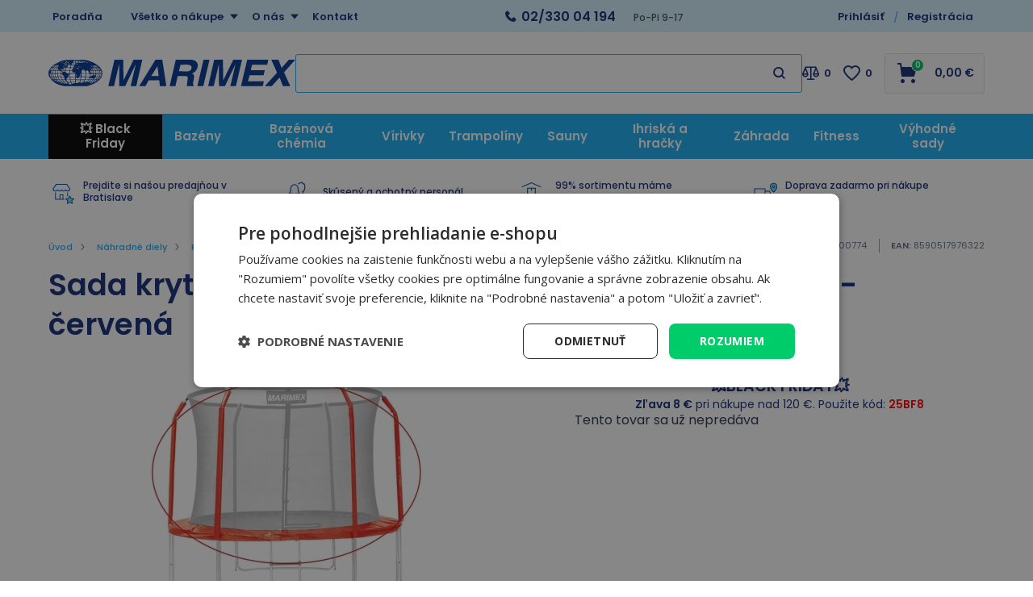

--- FILE ---
content_type: text/html; charset=utf-8
request_url: https://www.marimex.sk/sada-krytu-pruzin-a-rukavov-pre-trampolinu-305-cm-cervena/
body_size: 37404
content:

<!DOCTYPE html>
<html xmlns="http://www.w3.org/1999/xhtml" prefix="og: http://ogp.me/ns#  fb: http://www.facebook.com/2008/fbml" lang="sk">
<head><link rel="image_src" href="https://www.marimex.sk/sada-krytu-pruzin-a-rukavov-pre-trampolinu-305-cm-cervena-img-sk~~19000774_19000775-fd-2.jpg" />
<meta property="og:image" content="https://www.marimex.sk/sada-krytu-pruzin-a-rukavov-pre-trampolinu-305-cm-cervena-img-sk~~19000774_19000775-fd-2.jpg" />




<meta http-equiv="Content-Type" content="text/html; charset=utf-8" />
<meta name="title" content="Sada krytu pružín a rukávov pre trampolínu 305 cm - červená | Marimex.sk" />
<meta name="description" content="Sada krytu pružín a rukávov v červenom dizajne pre trampolínu 305 cm.Kompatibilná iba pre verziu 2016-2019 bez t-spoja (kód: 19000049). !--" />
<meta name="keywords" content="Bazén, bazény, nafukovacie bazény, nadzemné bazény, bazény marimex, infrasauny, trampolíny" />
<meta name="googlebot" content="snippet,archive"/>
<meta name="revisit-after" content="2 days" />
<meta name="format-detection" content="telephone=no" />


<link rel="apple-touch-icon" sizes="180x180" href="/Assets/WebDesign/favicons/apple-touch-icon.png">
<link rel="icon" type="image/png" sizes="32x32" href="/Assets/WebDesign/favicons/favicon-32x32.png">
<link rel="icon" type="image/png" sizes="16x16" href="/Assets/WebDesign/favicons/favicon-16x16.png">
<link rel="manifest" href="/Assets/WebDesign/favicons/site.webmanifest">
<link rel="mask-icon" href="/Assets/WebDesign/favicons/safari-pinned-tab.svg" color="#5bbad5">
<meta name="msapplication-TileColor" content="#603cba">
<meta name="theme-color" content="#ffffff">



<meta name="cache-control" content="no-cache" />

<meta name="viewport" content="width=device-width, initial-scale=1.0" />

<meta name="author" content="Programia s.r.o., Marimex CZ s.r.o." />

<meta property="og:title" content="Sada krytu pružín a rukávov pre trampolínu 305 cm - červená" />
<meta property="og:type" content="product" />
<meta property="og:site_name" content="Marimex.sk" />
<meta property="og:url" content="https://www.marimex.sk/sada-krytu-pruzin-a-rukavov-pre-trampolinu-305-cm-cervena/" />
<meta property="og:description" content="Sada krytu pružín a rukávov v červenom dizajne pre trampolínu 305 cm.Kompatibilná iba pre verziu 2016-2019 bez t-spoja (kód: 19000049). !--"/>


<link rel="shortcut icon" href="/favicon_wwwmarimexsk.ico" />
<script>
    var heightForFancy = '';
    var lang = '';
    var currency = "EUR";
    var cultureInfo = "sk-SK";
    var gCat = 0, gPCat = 0, gAllArticles = 0, gTags = '', gItem = 0, gProducer = 0;
    
    var waitMessage = 'Čakajte prosím...'; 
    
</script>


<!-- CSS placeholder -->
<link href="/Js/fancyapps/carousel/carousel.min.css?v=332940" type="text/css"  rel="stylesheet"/>
<link href="/Js/fancyapps/carousel/carousel.autoplay.min.css?v=332940" type="text/css"  rel="stylesheet"/>
<link href="/Js/fancyapps/fancybox/fancybox.min.css?v=332940" type="text/css"  rel="stylesheet"/>
<link href="/Js/jQuery/OwlCarousel2-2.3.4/assets/owl.carousel.min.css?v=332940" type="text/css" xx rel="stylesheet"/>
<link href="/Js/jQuery/OwlCarousel2-2.3.4/assets/owl.theme.default.min.css?v=332940" type="text/css" xxx rel="stylesheet"/>
<link href="/Assets/WebDesign/css/screen.min.css?v=332940" type="text/css"  rel="stylesheet"/>
<link href="/Js/libman-jqueryui/themes/smoothness/jquery-ui.min.css?v=332940" type="text/css" xx rel="stylesheet"/>
<link href="/Css/fancybox/jquery.fancybox.v3.5.7.min.css?v=20" type="text/css"  rel="stylesheet"/>
<link href="/Assets/WebDesign/css/screen-prod-list.min.css?v=332940" type="text/css"  rel="stylesheet"/>
<link href="/Js/libman-jqrangeslider/css/classic.min.css?v=20" type="text/css"  rel="stylesheet"/>
<link href="/Assets/WebDesign/css/screen-helloBank.min.css?v=20" type="text/css"  rel="stylesheet"/>
<link href="/Assets/WebDesign/css/screen-detail.min.css?v=332940" type="text/css"  rel="stylesheet"/>
<link href="/Assets/WebDesign/CSS/screen-configurator.min.css?v=20" type="text/css"  rel="stylesheet"/>

<!-- JS placeholder -->
<script src="/Js/libman-jquery/jquery.min.js?v=20"   ></script>
<script src="/Js/fancyapps/carousel/carousel.umd.min.js?v=20"   ></script>
<script src="/Js/fancyapps/carousel/carousel.autoplay.umd.min.js?v=20"   ></script>
<script src="/Js/fancyapps/fancybox/fancybox.umd.min.js?v=20"   ></script>
<script src="/Js/Classes.min.js?v=332940"   ></script>
<script src="/Js/Global.min.js?v=332940"   ></script>
<script src="/Js/Default.min.js?v=332940" async  ></script>
<script src="/Js/EnhancedEcommerce.min.js?v=332940"   ></script>
<script src="/Js/detail.min.js?v=332940"   ></script>
<script src="/Js/DetParam.min.js?v=332940"   ></script>
<script>var $h1 = 'empty'; var $title = 'empty'; var hsh = '1CE865C6922387C6949CE6916E7B839E'; var $h1Orig = 'Sada krytu pružín a rukávov pre trampolínu 305 cm - červená'; var $titleOrig = 'Sada krytu pružín a rukávov pre trampolínu 305 cm - červená'; var $metaDescOrig = 'Sada krytu pružín a rukávov v červenom dizajne pre trampolínu 305 cm.Kompatibilná iba pre verziu 2016-2019 bez t-spoja (kód: 19000049).&nbsp;<!--'; var $urlOrig = '/sada-krytu-pruzin-a-rukavov-pre-trampolinu-305-cm-cervena/'; </script>





<meta name="robots" content="index, follow" />
<link rel="canonical" href="https://www.marimex.sk/sada-krytu-pruzin-a-rukavov-pre-trampolinu-305-cm-cervena/" />
<link href="/Assets/WebDesign/cssclient/screen-klient.css?v=1" type="text/css"  rel="stylesheet"/>
<script async src="https://scripts.luigisbox.com/LBX-257562.js"></script><script data-cookieconsent="ignore">
    window.dataLayer = window.dataLayer || [];
    function gtag() {
        dataLayer.push(arguments);
    }
    gtag("consent", "default", {
        ad_storage: "denied",
        ad_user_data: "denied",
        ad_personalization: "denied",
        analytics_storage: "denied",
        functionality_storage: "denied",
        personalization_storage: "denied",
        security_storage: "granted",
        wait_for_update: 2000,
    });
    gtag("set", "ads_data_redaction", true);
</script>
<script type="text/javascript" charset="UTF-8" src="//cdn.cookie-script.com/s/5f76492fac44406cde71b1b26e274812.js"></script><!-- Google Tag Manager -->
<script data-cookieconsent="ignore">(function(w,d,s,l,i){w[l]=w[l]||[];w[l].push({'gtm.start':
new Date().getTime(),event:'gtm.js'});var f=d.getElementsByTagName(s)[0],
j=d.createElement(s),dl=l!='dataLayer'?'&l='+l:'';j.async=true;j.src=
'https://www.googletagmanager.com/gtm.js?id='+i+dl;f.parentNode.insertBefore(j,f);
})(window,document,'script','dataLayer','GTM-WBJ8WB');</script>
<!-- End Google Tag Manager -->
<script id="ehcad" type="text/javascript">
 (function() {
 var ehcjs = document.createElement('script');
 ehcjs.id = 'ehcjsad';
 ehcjs.src = 'https://ehub.marimex.sk/system/scripts/click.js.php';
 ehcjs.async = true;
 ehcjs.defer = true;
 ehcjs.addEventListener('load', function() {
 var ehubClick = new EhubClick();
 ehubClick.setCampaignId('d286b175');
 ehubClick.process();
 });
 document.head.appendChild(ehcjs);
 })();
</script>



<script id="ehc" type="text/javascript">
(function() {
var ehcjs = document.createElement('script');
ehcjs.id = 'ehcjs';
ehcjs.src = 'https://ehub.cz/system/scripts/click.js.php';
ehcjs.async = true;
ehcjs.defer = true;
ehcjs.addEventListener('load', function() {
var ehubClick = new EhubClick();
ehubClick.setSystemId('eretail');
ehubClick.setPublisherId(EhubClick.getQueryParameter('utm_source'));
ehubClick.setCampaignId('d286b175');
ehubClick.process();
});
document.head.appendChild(ehcjs);
})();
</script><script type="text/javascript">
var google_tag_params = {
ecomm_prodid: '10193',
ecomm_pagetype: 'product',
ecomm_totalvalue: '32.11'
};
</script><script>
//console.log("test ContactEmail:  ");
//console.log("test ContactPhone:  ");
//console.log("test JustRegistered: 0");
//console.log("test JustLogged: 0");
//console.log("test ClientID: 0");


window.dataLayer = window.dataLayer || [];

if("0" == "1"){
  window.dataLayer.push({
    event: "registration",
    email: "",
    phoneNumber: "",
    userId: "0"
  });
}

if("0" == "1"){
  window.dataLayer.push({
    event: "user_login",
  });
}

var strLoggedClient = "FALSE";

if("0".length > 0 && "0" != "0" && "0" != "1"){
  strLoggedClient = "TRUE";
}

window.dataLayer.push({
  event: "page_view",
    email: "",
    phoneNumber: "",
    userId: "0",
    userLogin: strLoggedClient 
});
</script><title>
	Sada krytu pružín a rukávov pre trampolínu 305 cm - červená | Marimex.sk
</title></head>
<body onunload=""  class=' content-2 body-item notlogged client-0 b2c notvatpayer first-visit root-1039 theme-0   body-item-no-stock body-item-no-stock-when1 body-item-archive body-item-item-action body-item-segment-type-bigdetail'   itemscope itemtype="https://schema.org/Product" >
    <div class="unibody head__importantAnnouncment observer__check--sticky"><div class="content"><div class="row">
<!-- UcImportantAnnouncment -->




</div></div></div><div class="unibody header__top"><div class="content"><div class="row">
<!-- Module: ucTextMenu -->

<div class=" nav-collapse">
    <ul id="textMenu">
<li class="mn" data-level="1"><a href="/poradna/" class=''>Poradňa</a>
</li>
<li class="pl has-submenu right" data-level="1"><a href="/vsetko-o-nakupe/" class=''>Všetko o nákupe</a>
<ul class="sub-menu">
<li class="mn" data-level="2"><a href="/vsetko-o-nakupe-doprava-a-platba/" class=''>Spôsob platby</a>
</li>
<li class="mn" data-level="2"><a href="/sposob-dorucenia/" class=''>Spôsoby doručenia</a>
</li>
<li class="mn" data-level="2"><a href="/terminy-dorucenia-tovaru/" class=''>Termíny doručenia tovaru</a>
</li>
<li class="mn" data-level="2"><a href="/vsetko-o-nakupe-obchodne-podmienky/" class=''>Obchodné podmienky</a>
</li>
<li class="mn" data-level="2"><a href="/nakup-na-splatky-quatro-1/" class=''>Nákup na splátky</a>
</li>
<li class="mn" data-level="2"><a href="/online-platby-ako-zaplatit/" class=''>Online platby - ako zaplatiť ?</a>
</li>
<li class="mn" data-level="2"><a href="/vsetko-o-nakupe-reklamacie/" class=''>Reklamácie</a>
</li>
<li class="mn" data-level="2"><a href="/vsetko-o-nakupe-vratenie-tovaru/" class=''>Odstúpenie od kúpnej zmluvy</a>
</li>
<li class="mn" data-level="2"><a href="/ochrana-a-spracovanie-osobnych-udajov/" class=''>Ochrana osobných údajov</a>
</li>
<li class="mn" data-level="2"><a href="/certifikovany-obchod-saec/" class=''>Certifikovaný obchod SAEC</a>
</li>
<li class="mn" data-level="2"><a href="/servis/" class=''>Servis</a>
</li>
<li class="mn" data-level="2"><a href="/navody-k-stiahnutiu/" class=''>Návody k stiahnutiu</a>
</li>
<li class="mn" data-level="2"><a href="/sprievodca-nakupom-1/" class=''>Sprievodca nákupom</a>
</li>
<li class="mn" data-level="2"><a href="/stornovanie-objednavky/" class=''>Stornovanie objednávky</a>
</li>
</ul>
</li>
<li class="pl has-submenu right" data-level="1"><a href="/o-nas/" class=''>O nás</a>
<ul class="sub-menu">
<li class="mn" data-level="2"><a href="/o-nas-o-marimexe/" class=''>O Marimexe</a>
</li>
<li class="mn" data-level="2"><a href="/o-nas-kariera/" class=''>Kariéra</a>
</li>
<li class="mn" data-level="2"><a href="/velkoobchodna-spolupraca" class=''>Veľkoobchodná spolupráca</a>
</li>
</ul>
</li>
<li class="mn right" data-level="1"><a href="/kontakt/">Kontakt</a>
</li>
</ul>

</div>
<!-- Module: ucHtmlFreeBlock -->

<div id="freeBlock3">
	
    <div class="header__top--text"><a class="text-phone" href="tel:+421233004194"><strong>02/330 04 194</strong></a><strong>  </strong><span class="text-openH">&nbsp;Po-Pi 9-17</span></div>    <span class="header__top--search"></span>

</div>

<!-- Module: ucLoginBoxLite -->


<div id="LoginLite" class="">
    <span><a href="#frmLoginForm" id="linkLoginForm" rel="nofollow"><span class='linkLoginForm-1' >Prihlásiť</span><span class='linkLoginForm-2'>Registrácia</span></a></span>

</div>
<div style="display: none" id="frmLoginFormWrap">
    <div id="frmLoginForm">


        <div class="loginRegPopupBox">

            <div class="title">Prihláste sa</div>

            <form action="" method="post" id="hsLogForm" onsubmit="return checkLoginForm();">
                <table>
                    <tr id="logFailMess">
                        <td colspan="2"></td>
                    </tr>
                    <tr>
                        <td>
                            E-mail:
                        </td>
                        <td>
                            <input type="text" value="" name="logEmail"  />
                        </td>
                    </tr>
                    <tr>
                        <td>
                            Heslo:
                        </td>
                        <td>
                            <input type="password" value="" name="logPass"  />
                        </td>
                    </tr>
                    <tr>
                        <td colspan="2">
                            <a href="/zapomenute-heslo/">Zabudli ste heslo?</a>&nbsp;
                          <input type="submit" value="Prihlásiť" name="logAdd" />
                        </td>
                    </tr>
                </table>
            </form>
          
            
            <ul class="addLinks">
                
                <li class='li-r'><a href="/registrace/" rel="nofollow">Registrujte sa</a><a href="/registrace/" rel="nofollow" class='btn'>Vytvoriť účet</a></li>
                
                <li class='li-lp'><a href="/zapomenute-heslo/" rel="nofollow">Zabudli ste heslo?</a></li>
                <li class='li-o'><a href="/url-vyhody-zadejte/" rel="nofollow">Zobraziť výhody vlastného účtu</a></li>
                
            </ul>
            

            <section class="regAdvantages">
                <h3 class="title">Dbáme na vašu bezpečnosť</h3>
                <ul class="advPoints">
                    <li>SSL zabezpečenie nákupu</li>
                    <li>Zabezpečené online platby</li>
                </ul>
            </section>
        </div>
		
        <div id="RegClientBlock" class="">
            <div id="regfrm">
                <h2 class="title">Registrácia</h2>
                <form method="POST" id="registration2" action="/registrace/">
                    <div class="block freetext row-0 redot">
                        <p class="titlebefore showb2c showb2b">Vyplňte email a ľubovolné heslo s najmenej piatimi znakmi.</p>
                    </div>
                 
                    <div class="div-start row-1">
                        <div class="block row-semail reguireel">
                            <label>
                                <p class="titlebefore require">E-mail:</p>
                                <input require="require" regex="^ ?([a-zA-Z0-9_\.\-\+])+\@(([a-zA-Z0-9\-])+\.)+([a-zA-Z0-9]{2,4})+ ?$" name="tblClient_sEmail" class="semail showb2c showb2b" value="" tabindex="0" type="text"></label></div>
                        <div class="block row-spassword reguireel">
                            <label>
                                <p class="titlebefore require">Heslo:</p>
                                <input require="require" minlength="5" maxlength="50" name="tblClient_sPassword" class="spassword showb2c showb2b" value="" tabindex="2" type="password" regex="^(?=.*?[A-Z])(?=.*?[a-z])(?=.*?[0-9]).{6,50}$" ></label></div>
                        <div class="block row-password1 reguireel">
                            <label>
                                <p class="titlebefore require">Potvrdenie hesla</p>
                                <input require="require" minlength="5" maxlength="50" name="sPassword1" class="sPassword1 showb2c showb2b" value="" tabindex="3" type="password" regex="^(?=.*?[A-Z])(?=.*?[a-z])(?=.*?[0-9]).{6,50}$" >
                          	</label>
                          	<span class="isrequire">Min. 6 znakov <br>Min. jedno veľké písmeno<br>Min. jedno malé písmeno<br>Min. jedno číslo<br></span>
                      	</div>
                       <div class="block row-bagreepersonaldata row-type-client reguireel">
                         <label class="custom-chck">
                           <input require="require" name="tblClient_bAgreePersonalData" class="bagreepersonaldata showb2c showb2b" value="1" tabindex="4" type="checkbox"> 
						   Potvrdzujem, že som sa oboznámil s <a href='https://www.marimex.sk/vsetko-o-nakupe-obchodne-podmienky/' target='_blank'>obchodnými podmienkami</a>, porozumel som ich obsahu a v celom rozsahu s nimi súhlasím. Oboznámil som sa so zásadami spracúvania a ochrany <a href='https://www.marimex.sk/ochrana-a-spracovanie-osobnych-udajov/' target='_blank'> osobných údajov</a>
                         </label>
                      </div>
                      <div class="block row-bnews row-type-client">
                         <label class="custom-chck">
                           <input type="checkbox" name="tblClient_bNews" class="bnews showb2c showb2b" value="1"  tabindex="5">
						   Informujte ma e-mailom o novinkách a výhodných akciách
                         </label>
                      </div>
                      <div class="block row-scapcha row-type-clientext reguireel">
                        <label>
                          <p class="titlebefore require">Kolik je 5 a 2?</p>
                          <input type="text" require="require" regex="^7$" name="tblClientExt_sCapcha" class="scapcha showb2c showb2b" value="" tabindex="7">
                        </label>
                      </div>
                    </div>
                    <input name="save" value="1" type="hidden">
                    <input name="type" value="0" type="hidden">
                    
                    <input name="sIdent" value="" type="hidden">
                    <input name="sIdentParent" value="" type="hidden">
                    <input name="clt" value="0" type="hidden">
                    <input type='hidden'  name='tblClient_bAutorized' value='0' />
                    <input name="shs" value="1CE865C6922387C6949CE6916E7B839E" type="hidden">
                    <p class="sendbtn"><input class="savebtn" name="submit" value="Registrovať" type="submit"></p>
                </form>
                <section class="regAdvantages">
                    <h3 class="title">Výhody registrácie:</h3>
                    <ul class="advPoints">
                        <li>Zľavy pre registrovaných</li>
                        <li>Prehľad objednávok</li>
                    </ul>
                </section>
            </div>
        </div>
		
    </div>
</div>
<script type="text/javascript">
  $(document).ready(function () {
  	$(".row-scapcha").addClass("hidden");
  	$(".row-scapcha input").val("7");
    setTimeout(function(){ $(".row-scapcha").hide(); }, 300);
    
    $("#registration2 .reguireel input:not('.scapcha')").change(function () {
        formvalidelement($(this));
    });
  });
  
  if(typeof novalidpswd == 'undefined') {  
      var novalidpswd = "<span class='isrequire'>heslo nie je bezpečné</span>";
      var novalidemail = "<span class='isrequire'>email ni je platný</span>";
      var novalidegps = "<span class='isrequire'>Špatně zadané souřadnice GPS</span>";
      var novalidetel = "<span class='isrequire'>telefon není validní</span>";
      var novalidemin = "minimálny počet znakov je: ";
      var novalidemax = "maximálny počet znakov je: ";
      var novalid = "<span class='isrequire'>Chybne vyplnený text</span>";
      var isvalid = "<span class='isrequireok'></span>";
      var regexnovalid = "<span class='isrequire'>hodnota nie je validná</span>";
      var pswd1novalid = "<span class='isrequire'>Nie je rovnaké s heslom </span>";
      var validtoel = "<span class='isrequire'>toto pole a alebo # sú povinné</span>";
      var validico = "Zadané IČ nie je validný";
      var validicocoutry = "Nie je možné skontrolovať DIČ mimo Českú a Slovenskú republiku!";
      var validihttperror = "Služba nie je dostupná";
      var pswdvalid = "";
  }
</script>
<div class="user-navi-panel">
	
    
         
         <div class="fav-navi-bar">
        

         <a class="favorites-not-logged   empty" href="/favorites/">
            ico fav
         </a>
          
         </div>
        

    <div class="compare">
		
           
         <div class="compare-navi-bar commodity-comparison-bar">
        

         <a href="javascript: ShowCommodityComparison(false);">
            ico compare
         </a>
         <span class="fav-navi__count comparison-count"></span>

         
         </div>
        
	</div>
    
    <div class="user">
		
       
		<a href="javascript:GclidLogin()" id="linkLoginForm" rel="nofollow"></a>
      
	</div>
    
    <div class="html-free">
		
        
<!-- Module: ucHtmlFreeBlock -->

<div id="sdfreeBlock3">
	
    <div class="header__top--text"><a class="text-phone" href="tel:+421233004194"><strong>02/330 04 194</strong></a><strong>  </strong><span class="text-openH">&nbsp;Po-Pi 9-17</span></div>    <span class="header__top--search"></span>

</div>

    
	</div>
    <div class="basket">
		
            
         <div class="basket-navi-bar empty">
        

           <a href="/basket-1/">
               ico basket
               
           </a>
         
         </div>
        
	</div>

    <div class="menu">
		
        <a class="menu-btn" href="#menu">MENU</a>
        
<!-- Module: 311 ucCategoryTreeAjax -->
<div id="CategoryTreeAjax">
	
    <h2 class="title">Menu</h2>
        <div class="CategoryTreeAjax">
            <ul class='level-1' data-level='1'><li class='menu-spec1 has-children' id='cat1031' data-id='1031'><span class='plusminus' id='plusminus-1031'></span><a class='tree-text ' href='/bazenyaprislusenstvo/'><span>Bazény</span></a></li></ul><ul class='level-1' data-level='1'><li class='bf' id='cat1441' data-id='1441'><a class='tree-text ' href='/black-friday/'><span>💥 Black Friday</span></a></li></ul><ul class='level-1' data-level='1'><li class='has-children' id='cat1056' data-id='1056'><span class='plusminus' id='plusminus-1056'></span><a class='tree-text ' href='/bazenova-chemia/'><span>Bazénová chémia</span></a></li></ul><ul class='level-1' data-level='1'><li class='menu-spec3 has-children' id='cat1051' data-id='1051'><span class='plusminus' id='plusminus-1051'></span><a class='tree-text ' href='/virivky/'><span>Vírivky</span></a></li></ul><ul class='level-1' data-level='1'><li class='menu-spec11 has-children' id='cat1049' data-id='1049'><span class='plusminus' id='plusminus-1049'></span><a class='tree-text ' href='/trampoliny/'><span>Trampolíny</span></a></li></ul><ul class='level-1' data-level='1'><li class='menu-spec9 has-children' id='cat1042' data-id='1042'><span class='plusminus' id='plusminus-1042'></span><a class='tree-text ' href='/sauny/'><span>Sauny</span></a></li></ul><ul class='level-1' data-level='1'><li class='has-children' id='cat1198' data-id='1198'><span class='plusminus' id='plusminus-1198'></span><a class='tree-text ' href='/hracky-a-volny-cas/'><span>Ihriská a hračky</span></a></li></ul><ul class='level-1' data-level='1'><li class='has-children' id='cat1316' data-id='1316'><span class='plusminus' id='plusminus-1316'></span><a class='tree-text ' href='/zahradny-nabytok/'><span>Záhrada</span></a></li></ul><ul class='level-1' data-level='1'><li class='has-children' id='cat1284' data-id='1284'><span class='plusminus' id='plusminus-1284'></span><a class='tree-text ' href='/fitness-vybavenie/'><span>Fitness</span></a></li></ul><ul class='level-1' data-level='1'><li class='has-children' id='cat1104' data-id='1104'><span class='plusminus' id='plusminus-1104'></span><a class='tree-text ' href='/vyhodne-sady/'><span>Výhodné sady</span></a></li></ul>
            <ul id="ctatextMenu">
<li class="mn" data-level="1"><a href="/poradna/" class=''>Poradňa</a>
</li>
<li class="pl has-submenu right" data-level="1"><a href="/vsetko-o-nakupe/" class=''>Všetko o nákupe</a>
<ul class="sub-menu">
<li class="mn" data-level="2"><a href="/vsetko-o-nakupe-doprava-a-platba/" class=''>Spôsob platby</a>
</li>
<li class="mn" data-level="2"><a href="/sposob-dorucenia/" class=''>Spôsoby doručenia</a>
</li>
<li class="mn" data-level="2"><a href="/terminy-dorucenia-tovaru/" class=''>Termíny doručenia tovaru</a>
</li>
<li class="mn" data-level="2"><a href="/vsetko-o-nakupe-obchodne-podmienky/" class=''>Obchodné podmienky</a>
</li>
<li class="mn" data-level="2"><a href="/nakup-na-splatky-quatro-1/" class=''>Nákup na splátky</a>
</li>
<li class="mn" data-level="2"><a href="/online-platby-ako-zaplatit/" class=''>Online platby - ako zaplatiť ?</a>
</li>
<li class="mn" data-level="2"><a href="/vsetko-o-nakupe-reklamacie/" class=''>Reklamácie</a>
</li>
<li class="mn" data-level="2"><a href="/vsetko-o-nakupe-vratenie-tovaru/" class=''>Odstúpenie od kúpnej zmluvy</a>
</li>
<li class="mn" data-level="2"><a href="/ochrana-a-spracovanie-osobnych-udajov/" class=''>Ochrana osobných údajov</a>
</li>
<li class="mn" data-level="2"><a href="/certifikovany-obchod-saec/" class=''>Certifikovaný obchod SAEC</a>
</li>
<li class="mn" data-level="2"><a href="/servis/" class=''>Servis</a>
</li>
<li class="mn" data-level="2"><a href="/navody-k-stiahnutiu/" class=''>Návody k stiahnutiu</a>
</li>
<li class="mn" data-level="2"><a href="/sprievodca-nakupom-1/" class=''>Sprievodca nákupom</a>
</li>
<li class="mn" data-level="2"><a href="/stornovanie-objednavky/" class=''>Stornovanie objednávky</a>
</li>
</ul>
</li>
<li class="pl has-submenu right" data-level="1"><a href="/o-nas/" class=''>O nás</a>
<ul class="sub-menu">
<li class="mn" data-level="2"><a href="/o-nas-o-marimexe/" class=''>O Marimexe</a>
</li>
<li class="mn" data-level="2"><a href="/o-nas-kariera/" class=''>Kariéra</a>
</li>
<li class="mn" data-level="2"><a href="/velkoobchodna-spolupraca" class=''>Veľkoobchodná spolupráca</a>
</li>
</ul>
</li>
<li class="mn right" data-level="1"><a href="/kontakt/">Kontakt</a>
</li>
</ul>

        </div>

</div>

<!-- Vyrobci -->


    
	</div>


</div>

<!-- Module: ucHtmlFreeBlock -->

<div id="freeBlock10">
	
    <a class="header__mid--logo-mobile" href="/"><img src="/ImgGalery/Img1/design/logo-mobil.png" alt="Marimex.cz - bazény, trampolíny, infrasauny" title="Marimex.cz - bazény, trampolíny, infrasauny"></a>

</div>
</div></div></div><div class="unibody header__mid observer__check--sticky"><div class="content"><div class="row">
<!-- Module: ucHeadWeb -->
<a class="header__mid--logo" href="/"><img src="https://www.marimex.sk/ImgGalery/Img1/logo/logo.svg" alt="Marimex.cz - bazény, trampolíny, infrasauny" title="Marimex.sk - bazény, trampolíny, infrasauny"></a>
<a class="header__mid--logo-mobile" href="/"><img src="https://www.marimex.cz/ImgGalery/Img1/design/logo-bile.svg" alt="Marimex.sk - bazény, trampolíny, infrasauny" title="Marimex.sk - bazény, trampolíny, infrasauny"></a>  <!-- Module: ucSearchBox -->  <div id="SearchBox"   >      <div class="title">Vyhľadávanie</div>      <form action="/" method="get" id="SearchForm" >                    <input type="text" class="searchInput" placeholder="Čo hľadáte ? napr.: skimmer, filtrácia, trampolína..."  name="search" value="" id="searchId" autocomplete="off"/>        <button class="btn btn-search" type="submit" value="" id="searchButt" title="Minimálna dĺžka hľadaného reťazca je 3 znaky." ></button>                                </form>        <span class="SearchBox--cancel">Zrušit</span>  </div>
<!-- Module: ucCommodityFavoritesBar -->

<div class="commodity-comparison-bar">
	
    <a class="comparison-toggle link" href="javascript: ShowCommodityComparison(false);">
        Porovnat
        <span class="comparison-count"></span>
    </a>

    <script>
        var _settingsMaximumCommodity = 12;
    </script>

</div>



<section class="favoriteBox commodity-favorites-bar " id="CommodityFavoritesBar">
	
    <h2 class="title favoriteBox-link"><a href="#" class="favorites-toggle" rel="nofollow">Obľúbené</a></h2>
    <a href="/favorites/" class="favorites-toggle link" rel="nofollow">
        <strong class="count"><span>0</span></strong>
    </a>

    <div class="favorites-content">
		
        <div class="favorites-title">
            <h2 class="title">Obľúbené produkty</h2>
            <span class="count">0</span>
            
        </div>

      
   <ul class='favorites-items'><li><p class='alert alert-info'>Nemáte žiadne obľúbené položky</p></li></ul>
  

        
        
        
	</div>
  

</section>


<!-- Module: ucBasketBoxLite-->
<div id="basketBoxLite" data-item="0" data-contractor="0">
	
    
    

  <div class="basketBoxLite__inner">
  
    

    <a class="bb_inner--link" href="/basket-1/" rel="nofollow" >Košík</a>
    
    <a href="/basket-1/" class="boxWithVat">
        0,00 <small>€</small>
    </a>
    
    <span class="basketBoxLiteItemCount">
        0
        <label>položiek za</label>
    </span>
    
    <div class="BasketDeliveryFreeLimit">
		
        <div class="messDeliveryFreeLimit">Ušetrite. Chýba Vám už len <strong>140 <small>€</small> do DOPRAVY ZADARMO</strong></div>

    
	</div>
    
    
    

  </div>
    

</div>


<script>var basketItems = {}; $('#basketBoxLite').removeClass('hasItems');</script>


<script>
$(".header__mid .commodity-comparison-bar").wrap("<div class='basket-wrap'/>");
$(".header__mid .commodity-favorites-bar, #basketBoxLite").insertAfter($(".header__mid .commodity-comparison-bar"));
</script>
</div></div></div><div class="unibody header__bot"><div class="content"><div class="row">
<!-- Module: ucCategoryTreeHorizontal|107 -->
<div class="CategoryTreeHorizontal category-c "><a class="menu-link" href="#menu">Menu</a><div id="menu" class="catmenu-wrap"> <ul class='categoryTree' data-level='1'> <li class='mn bf level-1 first' data-id='1441' data-lvl='1' > <a href='/black-friday/' >   💥 Black Friday</a>  </li> <li class=' pl has-submenu  menu-spec1 level-1 tree-close ' data-id='1031' data-lvl='1' > <a href='/bazenyaprislusenstvo/' >   Bazény</a>  <ul class='sub-menu' >  <li class=' pl has-submenu  level-2 level2  tree-close ' data-id='1197' data-lvl='2' > <a href='/nadzemne-bazeny/' > <span class="img" ><img loading='lazy' class='img' src="/Imgp.ashx?co=/ImgGalery/Img2/category/bazeny-nova-ikona.png&amp;fd=dynamic125|65|1|White&amp;pa=2" alt="Nadzemné bazény" /></span> <span class="name" > Nadzemné bazény</span></a>  <ul class='sub-menu' >  <li class=' pl has-submenu  level-3 level2  tree-close ' data-id='1032' data-lvl='3' > <a href='/nadzemne-bazeny-tampa/' >   Bazény Tampa</a>  </li> <li class=' pl has-submenu  level-3 level2  tree-close ' data-id='1036' data-lvl='3' > <a href='/nadzemne-bazeny-florida/' >   Bazény Florida</a>  </li> <li class='mn level-3 level2 ' data-id='1033' data-lvl='3' > <a href='/nadzemne-bazeny-orlando/' >   Bazény Orlando</a>  </li> <li class='mn level-3 level2 ' data-id='1133' data-lvl='3' > <a href='/bazeny-orlando-premium/' >   Bazény Orlando Premium</a>  </li> <li class='mn level-3 level2 ' data-id='1163' data-lvl='3' > <a href='/bazeny-pre-psy/' >   Bazény pre psy</a>  </li> <li class='mn level-3 level2 ' data-id='1185' data-lvl='3' > <a href='/bazeny-a-prislusenstvo/' >   Výhodné bazénové sady</a>  </li> <li class='mn level-3 level2 ' data-id='1038' data-lvl='3' > <a href='/detske-bazeniky/' >   Detské nafukovacie bazény</a>  </li> </ul> </li> <li class=' pl has-submenu  menu-spec2 level-2 level2  tree-close ' data-id='1041' data-lvl='2' > <a href='/bazenova-filtracia/' > <span class="img" ><img loading='lazy' class='img' src="/Imgp.ashx?co=/ImgGalery/Img2/category/filtrace-nova-ikona.png&amp;fd=dynamic125|65|1|White&amp;pa=2" alt="Bazénové filtrácie a piesok" /></span> <span class="name" > Bazénové filtrácie a piesok</span></a>  <ul class='sub-menu' >  <li class='mn level-3 level2 ' data-id='1048' data-lvl='3' > <a href='/pieskova-filtracia/' >   Piesková filtrácia</a>  </li> <li class='mn level-3 level2 ' data-id='1046' data-lvl='3' > <a href='/kartusova-filtracia/' >   Kartušová filtrácia</a>  </li> <li class='mn level-3 level2 ' data-id='1050' data-lvl='3' > <a href='/prislusenstvo-k-filtraciam/' >   Filtračný piesok a kartuše</a>  </li> <li class='mn level-3 level2 ' data-id='1396' data-lvl='3' > <a href='/solarne-filtracie-a-filtracie-na-filtracne-gulicky/' >   Solárne filtrácie a filtrácie na filtračné guličky</a>  </li> </ul> </li> <li class=' pl has-submenu  menu-spec5 level-2 level2  tree-close ' data-id='1063' data-lvl='2' > <a href='/solarny-program-ekosun/' > <span class="img" ><img loading='lazy' class='img' src="/Imgp.ashx?co=/imggalery/img2/category/newcat-ohrev-solarni2.png&amp;fd=dynamic125|65|1|White&amp;pa=2" alt="Ohrev bazénov a vody" /></span> <span class="name" > Ohrev bazénov a vody</span></a>  <ul class='sub-menu' >  <li class='mn level-3 level2 ' data-id='1064' data-lvl='3' > <a href='/solarne-ohrevy/' >   Solárne ohrevy bazénov</a>  </li> <li class='mn level-3 level2 ' data-id='1065' data-lvl='3' > <a href='/solarne-plachty/' >   Solárne plachty</a>  </li> <li class='mn level-3 level2 ' data-id='1219' data-lvl='3' > <a href='/tepelne-cerpadla/' >   Tepelné čerpadlá</a>  </li> </ul> </li> <li class=' pl has-submenu  menu-spec6 level-2 level2  tree-close ' data-id='1030' data-lvl='2' > <a href='/bazeny/' > <span class="img" ><img loading='lazy' class='img' src="/Imgp.ashx?co=/ImgGalery/Img2/category/newcat-prislusenstvi2.png&amp;fd=dynamic125|65|1|White&amp;pa=2" alt="Bazénové príslušenstvo" /></span> <span class="name" > Bazénové príslušenstvo</span></a>  <ul class='sub-menu' >  <li class=' pl has-submenu  level-3 level2  tree-close ' data-id='1057' data-lvl='3' > <a href='/vodoinstalacny-material/' >   Hadice a príslušenstvo</a>  </li> <li class='mn level-3 level2 ' data-id='1053' data-lvl='3' > <a href='/krycie-plachty/' >   Krycie a zimné plachty</a>  </li> <li class='mn level-3 level2 ' data-id='1158' data-lvl='3' > <a href='/solarne-plachty/' >   Solárne plachty</a>  </li> <li class='mn level-3 level2 ' data-id='1052' data-lvl='3' > <a href='/podlozky-pod-bazeny/' >   Podložky pod bazén</a>  </li> <li class='mn level-3 level2 ' data-id='1054' data-lvl='3' > <a href='/bazenove-folie/' >   Bazénové fólie</a>  </li> <li class='mn level-3 level2 ' data-id='1055' data-lvl='3' > <a href='/schodiky/' >   Schodíky k bazénom</a>  </li> <li class='mn level-3 level2 ' data-id='1058' data-lvl='3' > <a href='/pumpy/' >   Pumpy</a>  </li> <li class='mn level-3 level2 ' data-id='1159' data-lvl='3' > <a href='/lepenie-a-opravy/' >   Lepenie a opravy</a>  </li> <li class='mn level-3 level2 ' data-id='1060' data-lvl='3' > <a href='/ostatne-doplnky-k-bazenom/' >   Ostatné doplnky k bazénom</a>  </li> </ul> </li> <li class=' pl has-submenu  level-2 level2  tree-close ' data-id='1040' data-lvl='2' > <a href='/cistenie-bazenov/' > <span class="img" ><img loading='lazy' class='img' src="/Imgp.ashx?co=/ImgGalery/Img2/category/newcat-cisteni.png&amp;fd=dynamic125|65|1|White&amp;pa=2" alt="Čistenie bazénov a vody" /></span> <span class="name" > Čistenie bazénov a vody</span></a>  <ul class='sub-menu' >  <li class='mn level-3 level2 ' data-id='1096' data-lvl='3' > <a href='/bazenove-kefy/' >   Bazénové kefy</a>  </li> <li class=' pl has-submenu  level-3 level2  tree-close ' data-id='1068' data-lvl='3' > <a href='/bazenove-vysavace/' >   Bazénové vysávače</a>  </li> <li class='mn level-3 level2 ' data-id='1069' data-lvl='3' > <a href='/solinator-a-uv-lampa/' >   Solinátor a UV lampa</a>  </li> <li class='mn level-3 level2 ' data-id='1070' data-lvl='3' > <a href='/skimmer/' >   Skimmer</a>  </li> <li class='mn level-3 level2 ' data-id='1071' data-lvl='3' > <a href='/bazenove-sietky/' >   Bazénové sieťky a tyče</a>  </li> </ul> </li> <li class=' pl has-submenu  level-2 level2  tree-close ' data-id='1067' data-lvl='2' > <a href='/zastresenie-bazenov/' > <span class="img" ><img loading='lazy' class='img' src="/Imgp.ashx?co=/ImgGalery/Img2/category/zastreseni-ikona.png&amp;fd=dynamic125|65|1|White&amp;pa=2" alt="Zastrešenie a zakrytie bazénov" /></span> <span class="name" > Zastrešenie a zakrytie bazénov</span></a>  <ul class='sub-menu' >  <li class='mn level-3 level2 ' data-id='1256' data-lvl='3' > <a href='/zastresenie-bazenov-1/' >   Zastrešenie bazénov</a>  </li> <li class='mn level-3 level2 ' data-id='1257' data-lvl='3' > <a href='/solarne-plachty-2/' >   Solárne plachty</a>  </li> <li class='mn level-3 level2 ' data-id='1258' data-lvl='3' > <a href='/krycie-plachty-1/' >   Krycie a zimné plachty</a>  </li> </ul> </li> <li class=' pl has-submenu  level-2 level2  tree-close ' data-id='1088' data-lvl='2' > <a href='/vodne-hracky/' > <span class="img" ><img loading='lazy' class='img' src="/Imgp.ashx?co=/ImgGalery/Img2/category/hracky-do-vody-ikona.png&amp;fd=dynamic125|65|1|White&amp;pa=2" alt="Hračky do vody" /></span> <span class="name" > Hračky do vody</span></a>  <ul class='sub-menu' >  <li class='mn level-3 level2 ' data-id='1089' data-lvl='3' > <a href='/detske-bazeniky/' >   Detské bazéniky</a>  </li> <li class='mn level-3 level2 ' data-id='1155' data-lvl='3' > <a href='/kolesa-lehatka/' >   Kolesá a lehátka</a>  </li> <li class='mn level-3 level2 ' data-id='1090' data-lvl='3' > <a href='/plavacie-pomocky/' >   Plávacie pomôcky</a>  </li> <li class='mn level-3 level2 ' data-id='1091' data-lvl='3' > <a href='/ostatne-hracky/' >   Ostatné hračky</a>  </li> </ul> </li> <li class='mn level-2 level2 ' data-id='1066' data-lvl='2' > <a href='/solarne-sprchy/' > <span class="img" ><img loading='lazy' class='img' src="/Imgp.ashx?co=/ImgGalery/Img2/category/newcat-sprchy.png&amp;fd=dynamic125|65|1|White&amp;pa=2" alt="Solárne sprchy" /></span> <span class="name" > Solárne sprchy</span></a>  </li> <li class='mn level-2 level2 ' data-id='1322' data-lvl='2' > <a href='/nahradne-diely/' > <span class="img" ><img loading='lazy' class='img' src="/Imgp.ashx?co=/ImgGalery/Img2/category/nahradni-dily-ikona.png&amp;fd=dynamic125|65|1|White&amp;pa=2" alt="Náhradné diely" /></span> <span class="name" > Náhradné diely</span></a>  </li> </ul> </li> <li class=' pl has-submenu  level-1 tree-close ' data-id='1056' data-lvl='1' > <a href='/bazenova-chemia/' >   Bazénová chémia</a>  <ul class='sub-menu' >  <li class='mn level-2 level2 ' data-id='1061' data-lvl='2' > <a href='/chlorova-chemia/' > <span class="img" ><img loading='lazy' class='img' src="/Imgp.ashx?co=/ImgGalery/Img2/category/newcat-chlorova-chemie.png&amp;fd=dynamic125|65|1|White&amp;pa=2" alt="Chlórová chémia" /></span> <span class="name" > Chlórová chémia</span></a>  </li> <li class='mn level-2 level2 ' data-id='1084' data-lvl='2' > <a href='/bezchlorova-chemia/' > <span class="img" ><img loading='lazy' class='img' src="/Imgp.ashx?co=/ImgGalery/Img2/category/newcat-bezchlorova.png&amp;fd=dynamic125|65|1|White&amp;pa=2" alt="Bezchlorová chémia" /></span> <span class="name" > Bezchlorová chémia</span></a>  </li> <li class='mn level-2 level2 ' data-id='1148' data-lvl='2' > <a href='/regulacia-ph-a-mineralov/' > <span class="img" ><img loading='lazy' class='img' src="/Imgp.ashx?co=/ImgGalery/Img2/category/newcat-regulace-ph.png&amp;fd=dynamic125|65|1|White&amp;pa=2" alt="Regulácia pH a minerálov" /></span> <span class="name" > Regulácia pH a minerálov</span></a>  </li> <li class='mn level-2 level2 ' data-id='1149' data-lvl='2' > <a href='/vlockovace-a-prejasnovace/' > <span class="img" ><img loading='lazy' class='img' src="/Imgp.ashx?co=/ImgGalery/Img2/category/newcat-vlockovace.png&amp;fd=dynamic125|65|1|White&amp;pa=2" alt="Vločkovače a prejasňovače" /></span> <span class="name" > Vločkovače a prejasňovače</span></a>  </li> <li class='mn level-2 level2 ' data-id='1150' data-lvl='2' > <a href='/likvidacia-rias/' > <span class="img" ><img loading='lazy' class='img' src="/Imgp.ashx?co=/ImgGalery/Img2/category/newcat-likvidace-ras.png&amp;fd=dynamic125|65|1|White&amp;pa=2" alt="Likvidácia rias" /></span> <span class="name" > Likvidácia rias</span></a>  </li> <li class='mn level-2 level2 ' data-id='1062' data-lvl='2' > <a href='/testery-ph-a-plavaky/' > <span class="img" ><img loading='lazy' class='img' src="/Imgp.ashx?co=/ImgGalery/Img2/category/newcat-testery.png&amp;fd=dynamic125|65|1|White&amp;pa=2" alt="Testery pH a plaváky" /></span> <span class="name" > Testery pH a plaváky</span></a>  </li> <li class='mn level-2 level2 ' data-id='1092' data-lvl='2' > <a href='/chemia-pre-virivky/' > <span class="img" ><img loading='lazy' class='img' src="/Imgp.ashx?co=/ImgGalery/Img2/category/newcat-pro-virivky.png&amp;fd=dynamic125|65|1|White&amp;pa=2" alt="Chémia pre vírivé bazény" /></span> <span class="name" > Chémia pre vírivé bazény</span></a>  </li> <li class='mn level-2 level2 ' data-id='1151' data-lvl='2' > <a href='/zazimovanie-bazena/' > <span class="img" ><img loading='lazy' class='img' src="/Imgp.ashx?co=/ImgGalery/Img2/category/newcat-zazimovani.png&amp;fd=dynamic125|65|1|White&amp;pa=2" alt="Zazimovacie prípravky" /></span> <span class="name" > Zazimovacie prípravky</span></a>  </li> <li class='mn level-2 level2 ' data-id='1152' data-lvl='2' > <a href='/davkovace-chemie/' > <span class="img" ><img loading='lazy' class='img' src="/Imgp.ashx?co=/ImgGalery/Img2/category/davkovac-chemie-ikona.png&amp;fd=dynamic125|65|1|White&amp;pa=2" alt="Dávkovače chémie" /></span> <span class="name" > Dávkovače chémie</span></a>  </li> <li class='mn level-2 level2 ' data-id='1059' data-lvl='2' > <a href='/sady-chemie/' > <span class="img" ><img loading='lazy' class='img' src="/Imgp.ashx?co=/ImgGalery/Img2/category/newcat-sady-chemie.png&amp;fd=dynamic125|65|1|White&amp;pa=2" alt="Výhodné sady chémie" /></span> <span class="name" > Výhodné sady chémie</span></a>  </li> <li class='mn level-2 level2 ' data-id='1167' data-lvl='2' > <a href='/piesok-a-sol/' > <span class="img" ><img loading='lazy' class='img' src="/Imgp.ashx?co=/ImgGalery/Img2/newcat-pisek-sul.png&amp;fd=dynamic125|65|1|White&amp;pa=2" alt="Piesok a soľ" /></span> <span class="name" > Piesok a soľ</span></a>  </li> </ul> </li> <li class=' pl has-submenu  menu-spec3 level-1 tree-close ' data-id='1051' data-lvl='1' > <a href='/virivky/' >   Vírivky</a>  <ul class='sub-menu' >  <li class=' pl has-submenu  level-2 level2  tree-close ' data-id='1078' data-lvl='2' > <a href='/nafukovacie-virivky/' > <span class="img" ><img loading='lazy' class='img' src="/Imgp.ashx?co=/ImgGalery/Img2/category/newcat-virivky.png&amp;fd=dynamic125|65|1|White&amp;pa=2" alt="Nafukovacie vírivky" /></span> <span class="name" > Nafukovacie vírivky</span></a>  <ul class='sub-menu' >  <li class='mn level-3 level2 ' data-id='1246' data-lvl='3' > <a href='/nafukovacie-virivky/?par=kapacita-osob|2,kapacita-osob|4&last=kapacita-osob' >   Vírivky pre 2 až 4 osoby</a>  </li> <li class='mn level-3 level2 ' data-id='1247' data-lvl='3' > <a href='/nafukovacie-virivky/?par=kapacita-osob|6' >   Vírivky pre 6 osôb</a>  </li> <li class='mn level-3 level2 ' data-id='1248' data-lvl='3' > <a href='/nafukovacie-virivky/?par=kapacita-osob|8' >   Vírivky pre 8 osôb</a>  </li> <li class='mn level-3 level2 ' data-id='1266' data-lvl='3' > <a href='//vyhodne-sady-1/' >   Výhodné sady</a>  </li> <li class='mn level-3 level2 ' data-id='1373' data-lvl='3' > <a href='/virivky-s-pevnou-konstrukciou/' >   Vírivky s pevnou konštrukciou</a>  </li> <li class='mn level-3 level2 ' data-id='1265' data-lvl='3' > <a href='https://www.marimex.sk/chemia-pre-virive-bazeny/' >   Chémia pre vírivky</a>  </li> </ul> </li> <li class='mn level-2 level2 ' data-id='1372' data-lvl='2' > <a href='/virivky-s-pevnou-konstrukciou/' > <span class="img" ><img loading='lazy' class='img' src="/Imgp.ashx?co=/ImgGalery/Img2/category/virivky-s-pevnou-stenou-cat.png&amp;fd=dynamic125|65|1|White&amp;pa=2" alt="Vírivky s pevnou konštrukciou" /></span> <span class="name" > Vírivky s pevnou konštrukciou</span></a>  </li> <li class=' pl has-submenu  level-2 level2  tree-close ' data-id='1079' data-lvl='2' > <a href='/prislusenstvo-pre-virivky/' > <span class="img" ><img loading='lazy' class='img' src="/Imgp.ashx?co=/ImgGalery/Img2/category/newcat_prislusenstvi-virivky.png&amp;fd=dynamic125|65|1|White&amp;pa=2" alt="Príslušenstvo pre vírivky" /></span> <span class="name" > Príslušenstvo pre vírivky</span></a>  <ul class='sub-menu' >  <li class='mn level-3 level2 ' data-id='1251' data-lvl='3' > <a href='/vysavace-pre-virivky/' >   Vysávače pre vírivky</a>  </li> <li class='mn level-3 level2 ' data-id='1254' data-lvl='3' > <a href='/zastresenie-a-zakrytie-viriviek/' >   Zastrešenie a zakrytie víriviek</a>  </li> <li class='mn level-3 level2 ' data-id='1253' data-lvl='3' > <a href='/filtre-a-filtracne-vlozky/' >   Filtre a filtračné vložky</a>  </li> <li class='mn level-3 level2 ' data-id='1252' data-lvl='3' > <a href='/vone-do-virivky/' >   Vône do vírivky</a>  </li> <li class='mn level-3 level2 ' data-id='1255' data-lvl='3' > <a href='/ostatne-prislusenstvo/' >   Ostatné príslušenstvo</a>  </li> <li class='mn level-3 level2 ' data-id='1325' data-lvl='3' > <a href='/solarne-plachty-pre-virivky/' >   Solárne plachty pre vírivky</a>  </li> </ul> </li> <li class='mn level-2 level2 ' data-id='1099' data-lvl='2' > <a href='/chemia-pre-virive-bazeny/' > <span class="img" ><img loading='lazy' class='img' src="/Imgp.ashx?co=/ImgGalery/Img2/category/newcat-chemie.png&amp;fd=dynamic125|65|1|White&amp;pa=2" alt="Chémia pre vírivky" /></span> <span class="name" > Chémia pre vírivky</span></a>  </li> <li class='mn level-2 level2 ' data-id='1262' data-lvl='2' > <a href='/vyhodne-sady-1/' > <span class="img" ><img loading='lazy' class='img' src="/Imgp.ashx?co=/ImgGalery/Img2/category/newcat-virivky-sady.png&amp;fd=dynamic125|65|1|White&amp;pa=2" alt="Výhodné sady" /></span> <span class="name" > Výhodné sady</span></a>  </li> <li class='mn level-2 level2 ' data-id='1309' data-lvl='2' > <a href='/nahradne-diely-pre-virivky/' > <span class="img" ><img loading='lazy' class='img' src="/Imgp.ashx?co=/ImgGalery/Img2/nahradni-dily-ikona.png&amp;fd=dynamic125|65|1|White&amp;pa=2" alt="Náhradné diely" /></span> <span class="name" > Náhradné diely</span></a>  </li> </ul> </li> <li class=' pl has-submenu  menu-spec11 level-1 tree-close ' data-id='1049' data-lvl='1' > <a href='/trampoliny/' >   Trampolíny</a>  <ul class='sub-menu' >  <li class=' pl has-submenu  level-2 level2  tree-close ' data-id='1074' data-lvl='2' > <a href='/rodinne-trampoliny-marimex/' > <span class="img" ><img loading='lazy' class='img' src="/Imgp.ashx?co=/ImgGalery/Img2/category/newcat-trampoliny.png&amp;fd=dynamic125|65|1|White&amp;pa=2" alt="Trampolíny" /></span> <span class="name" > Trampolíny</span></a>  <ul class='sub-menu' >  <li class='mn level-3 level2 ' data-id='1380' data-lvl='3' > <a href='/rodinne-trampoliny-marimex/?par=modelova-rada|standard' >   Modelová rada STANDARD</a>  </li> <li class='mn level-3 level2 ' data-id='1379' data-lvl='3' > <a href='/rodinne-trampoliny-marimex/?par=modelova-rada|premium' >   Modelová rada PREMIUM</a>  </li> <li class='mn level-3 level2 ' data-id='1377' data-lvl='3' > <a href='/rodinne-trampoliny-marimex/?par=modelova-rada|comfort' >   Modelová rada COMFORT</a>  </li> <li class='mn level-3 level2 ' data-id='1378' data-lvl='3' > <a href='/rodinne-trampoliny-marimex/?par=modelova-rada|freejump' >   Modelová rada FREEJUMP</a>  </li> </ul> </li> <li class=' pl has-submenu  level-2 level2  tree-close ' data-id='1157' data-lvl='2' > <a href='/prislusenstvo-1/' > <span class="img" ><img loading='lazy' class='img' src="/Imgp.ashx?co=/ImgGalery/Img2/category/newcat-trampoliny-prislusenstvi.png&amp;fd=dynamic125|65|1|White&amp;pa=2" alt="Príslušenstvo trampolín" /></span> <span class="name" > Príslušenstvo trampolín</span></a>  <ul class='sub-menu' >  <li class='mn level-3 level2 ' data-id='1207' data-lvl='3' > <a href='/ochranne-siete/' >   Ochranné siete</a>  </li> <li class='mn level-3 level2 ' data-id='1208' data-lvl='3' > <a href='/kryty-pruzin/' >   Kryty pružín</a>  </li> <li class='mn level-3 level2 ' data-id='1209' data-lvl='3' > <a href='/ochranne-plachty/' >   Ochranné plachty</a>  </li> <li class='mn level-3 level2 ' data-id='1235' data-lvl='3' > <a href='/doplnky-k-trampoline/' >   Doplnky k trampolíne</a>  </li> </ul> </li> <li class='mn level-2 level2 ' data-id='1156' data-lvl='2' > <a href='/nahradne-diely-pre-trampoliny/' > <span class="img" ><img loading='lazy' class='img' src="/Imgp.ashx?co=/ImgGalery/Img2/nahradni-dily-ikona.png&amp;fd=dynamic125|65|1|White&amp;pa=2" alt="Náhradné diely" /></span> <span class="name" > Náhradné diely</span></a>  </li> </ul> </li> <li class=' pl has-submenu  menu-spec9 level-1 tree-close ' data-id='1042' data-lvl='1' > <a href='/sauny/' >   Sauny</a>  <ul class='sub-menu' >  <li class=' pl has-submenu  level-2 level2  tree-close ' data-id='1044' data-lvl='2' > <a href='/infrasauny/' > <span class="img" ><img loading='lazy' class='img' src="/Imgp.ashx?co=/ImgGalery/Img2/category/newcat-infrasauny.png&amp;fd=dynamic125|65|1|White&amp;pa=2" alt="Infrasauny" /></span> <span class="name" > Infrasauny</span></a>  <ul class='sub-menu' >  <li class='mn level-3 level2 ' data-id='1073' data-lvl='3' > <a href='/infrasauny-pre-2-osoby/' >   Infrasauny pre 2 osoby</a>  </li> </ul> </li> <li class=' pl has-submenu  level-2 level2  tree-close ' data-id='1196' data-lvl='2' > <a href='/finske-sauny/' > <span class="img" ><img loading='lazy' class='img' src="/Imgp.ashx?co=/ImgGalery/Img2/category/newcat-finska-sauna.png&amp;fd=dynamic125|65|1|White&amp;pa=2" alt="Fínske sauny" /></span> <span class="name" > Fínske sauny</span></a>  <ul class='sub-menu' >  <li class='mn level-3 level2 ' data-id='1229' data-lvl='3' > <a href='/vnutorne-finske-sauny/' >   Vnútorné fínske sauny</a>  </li> <li class='mn level-3 level2 ' data-id='1232' data-lvl='3' > <a href='/saunove-kamny/' >   Saunové kamny</a>  </li> </ul> </li> <li class='mn level-2 level2 ' data-id='1360' data-lvl='2' > <a href='/kombinovane-sauny/' > <span class="img" ><img loading='lazy' class='img' src="/Imgp.ashx?co=/ImgGalery/Img2/category/newcat-is-rohove.png&amp;fd=dynamic125|65|1|White&amp;pa=2" alt="Kombinované sauny" /></span> <span class="name" > Kombinované sauny</span></a>  </li> <li class=' pl has-submenu  level-2 level2  tree-close ' data-id='1047' data-lvl='2' > <a href='/saunove-doplnky/' > <span class="img" ><img loading='lazy' class='img' src="/Imgp.ashx?co=/ImgGalery/Img2/category/newcat-is-prislusenstvi.png&amp;fd=dynamic125|65|1|White&amp;pa=2" alt="Saunové doplnky" /></span> <span class="name" > Saunové doplnky</span></a>  <ul class='sub-menu' >  <li class='mn level-3 level2 ' data-id='1087' data-lvl='3' > <a href='/masazne-pomocky/' >   Masážne pomôcky</a>  </li> <li class='mn level-3 level2 ' data-id='1144' data-lvl='3' > <a href='/opierky-chrbta/' >   Opierky chrbta</a>  </li> <li class='mn level-3 level2 ' data-id='1145' data-lvl='3' > <a href='/udrzba-a-osetrenie-infrasauny/' >   Ošetrenie a údržba</a>  </li> <li class='mn level-3 level2 ' data-id='1086' data-lvl='3' > <a href='/doplnky-do-sauny-solne-lampy-a-krystaly/' >   Soľné lampy a kryštály</a>  </li> </ul> </li> <li class='mn level-2 level2 ' data-id='1417' data-lvl='2' > <a href='/pomocky-pre-regeneraciu/' > <span class="img" ><img loading='lazy' class='img' src="/Imgp.ashx?co=/ImgGalery/Img2/category/cat-fitness-regenerace.png&amp;fd=dynamic125|65|1|White&amp;pa=2" alt="Regeneračné pomôcky" /></span> <span class="name" > Regeneračné pomôcky</span></a>  </li> <li class=' pl has-submenu  level-2 level2  tree-close ' data-id='1231' data-lvl='2' > <a href='/saunove-kachle-a-saunove-kamene/' > <span class="img" ><img loading='lazy' class='img' src="/Imgp.ashx?co=/ImgGalery/Img2/category/saunova-kamna.png&amp;fd=dynamic125|65|1|White&amp;pa=2" alt="Saunové kachle a saunové kamene" /></span> <span class="name" > Saunové kachle a saunové kamene</span></a>  <ul class='sub-menu' >  <li class='mn level-3 level2 ' data-id='1426' data-lvl='3' > <a href='/saunove-kachle/' >   Saunové kachle</a>  </li> <li class='mn level-3 level2 ' data-id='1427' data-lvl='3' > <a href='/saunove-kamene/' >   Saunové kamene</a>  </li> </ul> </li> <li class='mn level-2 level2 ' data-id='1283' data-lvl='2' > <a href='/ochladzovacie-kade/' > <span class="img" ><img loading='lazy' class='img' src="/Imgp.ashx?co=/ImgGalery/Img2/category/newcat-kade2025.png&amp;fd=dynamic125|65|1|White&amp;pa=2" alt="Ochladzovacie kade" /></span> <span class="name" > Ochladzovacie kade</span></a>  </li> </ul> </li> <li class=' pl has-submenu  level-1 tree-close ' data-id='1198' data-lvl='1' > <a href='/hracky-a-volny-cas/' >   Ihriská a hračky</a>  <ul class='sub-menu' >  <li class=' pl has-submenu  level-2 level2  tree-close ' data-id='1142' data-lvl='2' > <a href='/detske-ihriska/' > <span class="img" ><img loading='lazy' class='img' src="/Imgp.ashx?co=/ImgGalery/Img2/category/newcat-detska-hriste.png&amp;fd=dynamic125|65|1|White&amp;pa=2" alt="Ihriská" /></span> <span class="name" > Ihriská</span></a>  <ul class='sub-menu' >  <li class='mn level-3 level2 ' data-id='1194' data-lvl='3' > <a href='/detske-hracie-zostavy-2/' >   Detské hracie zostavy</a>  </li> <li class='mn level-3 level2 ' data-id='1195' data-lvl='3' > <a href='/doplnky-ku-hracim-zostavam-1/' >   Doplnky ku hracím zostavám</a>  </li> </ul> </li> <li class=' pl has-submenu  level-2 level2  tree-close ' data-id='1112' data-lvl='2' > <a href='/detske-domceky-a-kuchynky/' > <span class="img" ><img loading='lazy' class='img' src="/Imgp.ashx?co=/ImgGalery/Img2/category/newcat-domecky-stany.png&amp;fd=dynamic125|65|1|White&amp;pa=2" alt="Detské domčeky a kuchymky" /></span> <span class="name" > Detské domčeky a kuchymky</span></a>  <ul class='sub-menu' >  <li class='mn level-3 level2 ' data-id='1220' data-lvl='3' > <a href='/detske-drevene-domceky/' >   Detské drevené domčeky</a>  </li> <li class='mn level-3 level2 ' data-id='1221' data-lvl='3' > <a href='/plastove-zahradne-domceky/' >   Detské plastové domčeky</a>  </li> <li class='mn level-3 level2 ' data-id='1261' data-lvl='3' > <a href='/detske-kuchynky/' >   Detské kuchyňky</a>  </li> <li class='mn level-3 level2 ' data-id='1222' data-lvl='3' > <a href='/prislusenstvo-k-domcekom/' >   Príslušenstvo k domčekom</a>  </li> </ul> </li> <li class=' pl has-submenu  menu-spec12 level-2 level2  tree-close ' data-id='1100' data-lvl='2' > <a href='/hracky-na-zahradu/' > <span class="img" ><img loading='lazy' class='img' src="/Imgp.ashx?co=/ImgGalery/Img2/category/newcat-tatra_(1).png&amp;fd=dynamic125|65|1|White&amp;pa=2" alt="Hračky" /></span> <span class="name" > Hračky</span></a>  <ul class='sub-menu' >  <li class='mn level-3 level2 ' data-id='1111' data-lvl='3' > <a href='/auticka-a-odrazadla/' >   Autíčka a odrážadlá</a>  </li> <li class='mn level-3 level2 ' data-id='1293' data-lvl='3' > <a href='/plastove-kuchynky/' >   Plastové kuchyňky</a>  </li> <li class='mn level-3 level2 ' data-id='1114' data-lvl='3' > <a href='/drobne-hracky/' >   Ostatné hračky</a>  </li> </ul> </li> <li class=' pl has-submenu  level-2 level2  tree-close ' data-id='1102' data-lvl='2' > <a href='/detske-smyklavky/' > <span class="img" ><img loading='lazy' class='img' src="/Imgp.ashx?co=/ImgGalery/Img2/category/skluzavky-ikona.png&amp;fd=dynamic125|65|1|White&amp;pa=2" alt="Detské šmykľavky" /></span> <span class="name" > Detské šmykľavky</span></a>  <ul class='sub-menu' >  <li class='mn level-3 level2 ' data-id='1226' data-lvl='3' > <a href='/smyklavky-pre-najmensich/' >   Šmykľavky pre najmenších</a>  </li> <li class='mn level-3 level2 ' data-id='1227' data-lvl='3' > <a href='/velke-zahradne-smyklavky/' >   Veľké záhradné šmykľavky</a>  </li> </ul> </li> <li class=' pl has-submenu  level-2 level2  tree-close ' data-id='1113' data-lvl='2' > <a href='/detske-hojdacky-a-preliezky/' > <span class="img" ><img loading='lazy' class='img' src="/Imgp.ashx?co=/ImgGalery/Img2/category/newcat-houpacky.png&amp;fd=dynamic125|65|1|White&amp;pa=2" alt="Detské hojdačky a preliezky" /></span> <span class="name" > Detské hojdačky a preliezky</span></a>  <ul class='sub-menu' >  <li class='mn level-3 level2 ' data-id='1223' data-lvl='3' > <a href='/zavesne-hojdacky/' >   Závesné hojdačky</a>  </li> <li class='mn level-3 level2 ' data-id='1224' data-lvl='3' > <a href='/hojdacky-s-konstrukciou/' >   Hojdačky s konštrukciou</a>  </li> <li class='mn level-3 level2 ' data-id='1240' data-lvl='3' > <a href='/zahradne-hojdacky/' >   Záhradné hojdačky</a>  </li> <li class='mn level-3 level2 ' data-id='1241' data-lvl='3' > <a href='/drevene-hojdacky/' >   Drevené hojdačky</a>  </li> <li class='mn level-3 level2 ' data-id='1242' data-lvl='3' > <a href='/hojdacie-kruhy-a-hojdacie-hniezda/' >   Hojdacie kruhy a hojdacie hniezda</a>  </li> <li class='mn level-3 level2 ' data-id='1243' data-lvl='3' > <a href='/plastove-hojdacky/' >   Plastové hojdačky</a>  </li> </ul> </li> <li class=' pl has-submenu  menu-spec8 level-2 level2  tree-close ' data-id='1107' data-lvl='2' > <a href='/nafukovaci-nabytok/' > <span class="img" ><img loading='lazy' class='img' src="/Imgp.ashx?co=/ImgGalery/Img2/category/newcat-matrace-postele.png&amp;fd=dynamic125|65|1|White&amp;pa=2" alt="Nafukovací nábytok" /></span> <span class="name" > Nafukovací nábytok</span></a>  <ul class='sub-menu' >  <li class='mn level-3 level2 ' data-id='1108' data-lvl='3' > <a href='/nafukovacie-matrace-a-postele/' >   Nafukovacie matrace a postele</a>  </li> <li class='mn level-3 level2 ' data-id='1292' data-lvl='3' > <a href='/nafukovacie-kresla/' >   Nafukovacie kreslá</a>  </li> <li class='mn level-3 level2 ' data-id='1109' data-lvl='3' > <a href='/nafukovacie-vankuse/' >   Nafukovacie vankúše</a>  </li> <li class='mn level-3 level2 ' data-id='1110' data-lvl='3' > <a href='/prislusenstvo-k-nafukovaciemu-nabytku/' >   Príslušenstvo k nafukovaciemu nábytku</a>  </li> </ul> </li> <li class=' pl has-submenu  level-2 level2  tree-close ' data-id='1200' data-lvl='2' > <a href='/detske-pieskoviska/' > <span class="img" ><img loading='lazy' class='img' src="/Imgp.ashx?co=/ImgGalery/Img2/category/newcat-pikoviste.png&amp;fd=dynamic125|65|1|White&amp;pa=2" alt="Detské pieskoviská a piesok" /></span> <span class="name" > Detské pieskoviská a piesok</span></a>  <ul class='sub-menu' >  <li class='mn level-3 level2 ' data-id='1103' data-lvl='3' > <a href='/drevene-pieskoviska/' >   Drevené pieskoviská</a>  </li> <li class='mn level-3 level2 ' data-id='1101' data-lvl='3' > <a href='/plastove-pieskoviska/' >   Plastové pieskoviská</a>  </li> <li class='mn level-3 level2 ' data-id='1249' data-lvl='3' > <a href='/piesok-do-pieskovisk-podlozka/' >   Piesok do pieskovísk, podložka</a>  </li> </ul> </li> </ul> </li> <li class=' pl has-submenu  level-1 tree-close ' data-id='1316' data-lvl='1' > <a href='/zahradny-nabytok/' >   Záhrada</a>  <ul class='sub-menu' >  <li class='mn level-2 level2 ' data-id='1428' data-lvl='2' > <a href='/zahradne-altany/' > <span class="img" ><img loading='lazy' class='img' src="/Imgp.ashx?co=/ImgGalery/Img2/obrazky-k-clankom/newcat-altany-2025.png&amp;fd=dynamic125|65|1|White&amp;pa=2" alt="Záhradné altány" /></span> <span class="name" > Záhradné altány</span></a>  </li> <li class=' pl has-submenu  level-2 level2  tree-close ' data-id='1391' data-lvl='2' > <a href='/zahradne-krby-a-ohniska/' > <span class="img" ><img loading='lazy' class='img' src="/Imgp.ashx?co=/ImgGalery/Img2/category/24cat-ohniste.png&amp;fd=dynamic125|65|1|White&amp;pa=2" alt="Záhradné krby a ohniská" /></span> <span class="name" > Záhradné krby a ohniská</span></a>  <ul class='sub-menu' >  <li class='mn level-3 level2 ' data-id='1392' data-lvl='3' > <a href='/zahradne-ohniska/' >   Záhradné ohniská</a>  </li> <li class='mn level-3 level2 ' data-id='1393' data-lvl='3' > <a href='/prislusenstvo-k-ohniskam/' >   Príslušenstvo k ohniskám</a>  </li> </ul> </li> <li class='mn level-2 level2 ' data-id='1319' data-lvl='2' > <a href='/stoly-a-stoliky/' > <span class="img" ><img loading='lazy' class='img' src="/Imgp.ashx?co=/ImgGalery/Img2/category/kat-nabytek-stoly.png&amp;fd=dynamic125|65|1|White&amp;pa=2" alt="Stoly a stolíky" /></span> <span class="name" > Stoly a stolíky</span></a>  </li> <li class=' pl has-submenu  level-2 level2  tree-close ' data-id='1338' data-lvl='2' > <a href='/hojdacie-siete-a-sedacky/' > <span class="img" ><img loading='lazy' class='img' src="/Imgp.ashx?co=/ImgGalery/Img2/category/kat-kolaz-houpaci.png&amp;fd=dynamic125|65|1|White&amp;pa=2" alt="Hojdacie siete a sedačky" /></span> <span class="name" > Hojdacie siete a sedačky</span></a>  <ul class='sub-menu' >  <li class='mn level-3 level2 ' data-id='1339' data-lvl='3' > <a href='/hojdacie-siete/' >   Hojdacie siete</a>  </li> <li class='mn level-3 level2 ' data-id='1343' data-lvl='3' > <a href='/prislusenstvo-k-houpacim-sitim/' >   Príslušenstvo k hojdacím sieťam</a>  </li> <li class='mn level-3 level2 ' data-id='1344' data-lvl='3' > <a href='/hojdacie-sedacky/' >   Hojdacie sedačky</a>  </li> </ul> </li> <li class='mn level-2 level2 ' data-id='1324' data-lvl='2' > <a href='/prislusenstvo-k-nabytku/' > <span class="img" ><img loading='lazy' class='img' src="/Imgp.ashx?co=/ImgGalery/Img2/category/iko-prislu-nabytek2023.png&amp;fd=dynamic125|65|1|White&amp;pa=2" alt="Príslušenstvo k nábytku" /></span> <span class="name" > Príslušenstvo k nábytku</span></a>  </li> <li class='mn level-2 level2 ' data-id='1408' data-lvl='2' > <a href='/zavlaha-zahrady/' > <span class="img" ><img loading='lazy' class='img' src="/Imgp.ashx?co=/ImgGalery/Img2/category/newcat-zavlaha.png&amp;fd=dynamic125|65|1|White&amp;pa=2" alt="Závlaha záhrady" /></span> <span class="name" > Závlaha záhrady</span></a>  </li> </ul> </li> <li class=' pl has-submenu  level-1 tree-close ' data-id='1284' data-lvl='1' > <a href='/fitness-vybavenie/' >   Fitness</a>  <ul class='sub-menu' >  <li class='mn level-2 level2 ' data-id='1285' data-lvl='2' > <a href='/rotopedy-a-ergometry/' > <span class="img" ><img loading='lazy' class='img' src="/Imgp.ashx?co=/ImgGalery/Img2/category/rotopedy-ikona.png&amp;fd=dynamic125|65|1|White&amp;pa=2" alt="Rotopedy a ergometry" /></span> <span class="name" > Rotopedy a ergometry</span></a>  </li> <li class='mn level-2 level2 ' data-id='1286' data-lvl='2' > <a href='/elipticke-trenazery/' > <span class="img" ><img loading='lazy' class='img' src="/Imgp.ashx?co=/ImgGalery/Img2/category/e-treznazery-ikona.png&amp;fd=dynamic125|65|1|White&amp;pa=2" alt="Eliptické trenažéry" /></span> <span class="name" > Eliptické trenažéry</span></a>  </li> <li class=' pl has-submenu  level-2 level2  tree-close ' data-id='1294' data-lvl='2' > <a href='/fitness-prislusenstvo/' > <span class="img" ><img loading='lazy' class='img' src="/Imgp.ashx?co=/ImgGalery/Img2/newcat-fitness-prislusenstvi_(1).png&amp;fd=dynamic125|65|1|White&amp;pa=2" alt="Fitness príslušenstvo" /></span> <span class="name" > Fitness príslušenstvo</span></a>  <ul class='sub-menu' >  <li class='mn level-3 level2 ' data-id='1297' data-lvl='3' > <a href='/posilovacie-pomocky/' >   Posilňovacie pomôcky</a>  </li> <li class='mn level-3 level2 ' data-id='1295' data-lvl='3' > <a href='/pomocky-na-jogu/' >   Pomôcky na jogu</a>  </li> <li class='mn level-3 level2 ' data-id='1296' data-lvl='3' > <a href='/ostatne-fitness-prislusenstvo/' >   Ostatné fitness príslušenstvo</a>  </li> </ul> </li> <li class='mn level-2 level2 ' data-id='1288' data-lvl='2' > <a href='/cyklotrenazery/' > <span class="img" ><img loading='lazy' class='img' src="/Imgp.ashx?co=/ImgGalery/Img2/category/cyklotrenazery-ikona.png&amp;fd=dynamic125|65|1|White&amp;pa=2" alt="Cyklotrenažéry" /></span> <span class="name" > Cyklotrenažéry</span></a>  </li> <li class='mn level-2 level2 ' data-id='1290' data-lvl='2' > <a href='/veslarske-trenazery/' > <span class="img" ><img loading='lazy' class='img' src="/Imgp.ashx?co=/ImgGalery/Img2/category/veslarske-trenazery-ikona.png&amp;fd=dynamic125|65|1|White&amp;pa=2" alt="Veslárske trenažéry" /></span> <span class="name" > Veslárske trenažéry</span></a>  </li> <li class=' pl has-submenu  level-2 level2  tree-close ' data-id='1355' data-lvl='2' > <a href='/pomocky-pre-regeneraciu/' > <span class="img" ><img loading='lazy' class='img' src="/Imgp.ashx?co=/ImgGalery/Img2/category/cat-fitness-regenerace.png&amp;fd=dynamic125|65|1|White&amp;pa=2" alt="Pomôcky pre regeneráciu" /></span> <span class="name" > Pomôcky pre regeneráciu</span></a>  <ul class='sub-menu' >  <li class='mn level-3 level2 ' data-id='1356' data-lvl='3' > <a href='/masazne-lopticky-a-valce/' >   Masážne loptičky a valce</a>  </li> </ul> </li> </ul> </li> <li class=' pl has-submenu  level-1 last tree-close ' data-id='1104' data-lvl='1' > <a href='/vyhodne-sady/' >   Výhodné sady</a>  <ul class='sub-menu' >  <li class=' pl has-submenu  level-2 level2  tree-close ' data-id='1162' data-lvl='2' > <a href='/bazeny-a-prislusenstvo/' > <span class="img" ><img loading='lazy' class='img' src="/Imgp.ashx?co=/ImgGalery/Img2/category/newcat-bazeny-s-lemem.png&amp;fd=dynamic125|65|1|White&amp;pa=2" alt="Nadzemné bazény" /></span> <span class="name" > Nadzemné bazény</span></a>  <ul class='sub-menu' >  <li class='mn level-3 level2 ' data-id='1189' data-lvl='3' > <a href='/bazenove-sety-tampa/' >   Bazénové sety TAMPA</a>  </li> <li class='mn level-3 level2 ' data-id='1190' data-lvl='3' > <a href='/bazenove-sety-florida/' >   Bazénové sety FLORIDA</a>  </li> </ul> </li> <li class='mn level-2 level2 ' data-id='1164' data-lvl='2' > <a href='/bazenove-prislusenstvo-1/' > <span class="img" ><img loading='lazy' class='img' src="/Imgp.ashx?co=/ImgGalery/Img2/category/newcat-prislusenstvi2.png&amp;fd=dynamic125|65|1|White&amp;pa=2" alt="Bazénové príslušenstvo" /></span> <span class="name" > Bazénové príslušenstvo</span></a>  </li> <li class='mn level-2 level2 ' data-id='1260' data-lvl='2' > <a href='/virive-bazeny-1/' > <span class="img" ><img loading='lazy' class='img' src="/Imgp.ashx?co=/ImgGalery/Img2/category/newcat-virivky.png&amp;fd=dynamic125|65|1|White&amp;pa=2" alt="Vírivé bazény" /></span> <span class="name" > Vírivé bazény</span></a>  </li> <li class='mn level-2 level2 ' data-id='1165' data-lvl='2' > <a href='/bazenova-chemia-1/' > <span class="img" ><img loading='lazy' class='img' src="/Imgp.ashx?co=/ImgGalery/Img2/category/newcat-chlorova-chemie.png&amp;fd=dynamic125|65|1|White&amp;pa=2" alt="Bazénová chémia" /></span> <span class="name" > Bazénová chémia</span></a>  </li> </ul> </li> </ul> </div> </div> </div></div></div><div class="unibody content__bannerHP"><div class="content"><div class="row">
<!-- Module: ucHtmlFreeBlock_1 -->

<div id="freeBlock1">
	
    <div class="benefits">
<div class="benefits__item item-1">
<figure><img src="https://www.marimex.cz/imggalery/img1/benefity/benefit-1.svg" alt=""></figure>Prejdite si našou predajňou v Bratislave
</div>
<div class="benefits__item item-2">
<figure><img src="https://www.marimex.cz/imggalery/img1/benefity/benefit-2.svg" alt=""></figure>Skúsený a ochotný personál
</div>
<div class="benefits__item item-3">
<figure><img src="https://www.marimex.cz/imggalery/img1/benefity/benefit-3.svg" alt=""></figure>99% sortimentu máme skladom
</div>
<div class="benefits__item item-4">
<figure><img src="https://www.marimex.cz/imggalery/img1/benefity/benefit-4.svg" alt=""></figure>Doprava zadarmo pri nákupe nad 140 €
</div>
</div>

</div>
</div></div></div><div class="unibody content__bannerCat-Det"><div class="content"><div class="row"></div></div></div><div class="unibody main--navigation"><div class="content"><div class="row">
<!-- Module: ucCategoryParent -->









        <div id="CategoryPar"  >
            <span><a href="/" >Úvod</a></span>
    
         <span data-id="1039" data-level="1"><a href="/nahradne-diely/">Náhradné diely</a></span>
    
         <span data-id="1154" data-level="2"><a href="/nahradne-diely-pre-trampoliny/">Pre trampolíny</a></span>
    
         <span data-id="1201" data-level="3"><a href="/pre-standardne-trampoliny/">Pre štandardné trampolíny</a></span>
    
         <span data-id="1136" data-level="4"><a href="/nahradne-diely-pre-trampolinu-305-cm/">Trampolína 305 cm</a></span>
    
        
        </div>
        <div class="code-ean"></div>
    





















</div></div></div><div class="unibody main--Title"><div class="content"><div class="row">
<!-- Module: ucHeadLine -->
<div id="head-line"  class=""><h1 itemprop="name" >Sada krytu pružín a rukávov pre trampolínu 305 cm - červená</h1></div>
</div></div></div><div class="unibody content__Det--Image-Info"><div class="content"><div class="row"><div class="column-1">
<!-- Module: ucDetailImage -->





  <div id="DetailImgBase" class="highslide-gallery">
    
<div class="detail--icons">    
     <div class="iconsDetail"><div class="iconPar_3" title="Akcia">Akcia</div></div>
     
</div>
    
      <a data-fancybox="gallery" href="/sada-krytu-pruzin-a-rukavov-pre-trampolinu-305-cm-cervena-img-sk~~19000774_19000775-fd-3.jpg" title="Sada krytu pružín a rukávov pre trampolínu 305 cm - červená" rel="imggalery" class="highslide fancyImg fancybox.image" id="thumb1" data-caption="19000774 - Sada krytu pružín a rukávov pre trampolínu 305 cm - červená">
                <img itemprop="image" 
                    src="https://www.marimex.sk/sada-krytu-pruzin-a-rukavov-pre-trampolinu-305-cm-cervena-img-sk~~19000774_19000775-fd-2.jpg" 
                    data-zoom-image="https://www.marimex.sk/sada-krytu-pruzin-a-rukavov-pre-trampolinu-305-cm-cervena-img-sk~~19000774_19000775-fd-3.jpg" 
                    alt="Sada krytu pružín a rukávov pre trampolínu 305 cm - červená" 
                    title="Sada krytu pružín a rukávov pre trampolínu 305 cm - červená" 
                    id="zoomImg" />
        </a>
       <div class="owl-mobile owl-carousel">
            <div class="item-image" ><div class="iconsDetail"><div class="iconPar_3" title="Akcia">Akcia</div></div><img class="owl-image" src="https://www.marimex.sk/sada-krytu-pruzin-a-rukavov-pre-trampolinu-305-cm-cervena-img-sk~~19000774_19000775-fd-2.jpg" loading="lazy"  width="600" height="320" /></div><div class="item-image" ><img class="owl-image" src="/sada-krytu-pruzin-a-rukavov-pre-trampolinu-305-cm-cervena-img-sk~~19000774_19000776-fd-12.jpg"  width="600" height="320" /></div><div class="item-image" ><img class="owl-image" src="/sada-krytu-pruzin-a-rukavov-pre-trampolinu-305-cm-cervena-img-sk~~19000774_19000777-fd-12.jpg"  width="600" height="320" /></div><div class="item-image" ><img class="owl-image" src="/sada-krytu-pruzin-a-rukavov-pre-trampolinu-305-cm-cervena-img-sk~~19000774_19000778-fd-12.jpg"  width="600" height="320" /></div><div class="item-image" ><img class="owl-image" src="/sada-krytu-pruzin-a-rukavov-pre-trampolinu-305-cm-cervena-img-sk~~19000774_19000779-fd-12.jpg"  width="600" height="320" /></div><div class="item-image" ><img class="owl-image" src="/sada-krytu-pruzin-a-rukavov-pre-trampolinu-305-cm-cervena-img-sk~~19000774_19000780-fd-12.jpg"  width="600" height="320" /></div><div class="item-image" ><img class="owl-image" src="/sada-krytu-pruzin-a-rukavov-pre-trampolinu-305-cm-cervena-img-sk~~19000774_19000782-fd-12.jpg"  width="600" height="320" /></div><div class="item-image" ><img class="owl-image" src="/sada-krytu-pruzin-a-rukavov-pre-trampolinu-305-cm-cervena-img-sk~~19000774_19000781-fd-12.jpg"  width="600" height="320" /></div>
       </div>
       <div id="DetailImgGalery"><div id="DetailImgGalerySub" ><a data-fancybox='gallery' rel='imggalery' href='/sada-krytu-pruzin-a-rukavov-pre-trampolinu-305-cm-cervena-img-sk~~19000774_19000776-fd-11.jpg' title='Sada krytu pružín a rukávov pre trampolínu 305 cm - červená' class='highslide fancyImg fancybox.image add ' data-caption='Sada krytu pružín a rukávov pre trampolínu 305 cm - červená' data-index='1' ><img src='/sada-krytu-pruzin-a-rukavov-pre-trampolinu-305-cm-cervena-img-sk~~19000774_19000776-fd-10.jpg' alt='Sada krytu pružín a rukávov pre trampolínu 305 cm - červená' title='Sada krytu pružín a rukávov pre trampolínu 305 cm - červená'  width="80" height="80" /></a>
<a data-fancybox='gallery' rel='imggalery' href='/sada-krytu-pruzin-a-rukavov-pre-trampolinu-305-cm-cervena-img-sk~~19000774_19000777-fd-11.jpg' title='Sada krytu pružín a rukávov pre trampolínu 305 cm - červená' class='highslide fancyImg fancybox.image add ' data-caption='Sada krytu pružín a rukávov pre trampolínu 305 cm - červená' data-index='2' ><img src='/sada-krytu-pruzin-a-rukavov-pre-trampolinu-305-cm-cervena-img-sk~~19000774_19000777-fd-10.jpg' alt='Sada krytu pružín a rukávov pre trampolínu 305 cm - červená' title='Sada krytu pružín a rukávov pre trampolínu 305 cm - červená'  width="80" height="80" /></a>
<a data-fancybox='gallery' rel='imggalery' href='/sada-krytu-pruzin-a-rukavov-pre-trampolinu-305-cm-cervena-img-sk~~19000774_19000778-fd-11.jpg' title='Sada krytu pružín a rukávov pre trampolínu 305 cm - červená' class='highslide fancyImg fancybox.image add ' data-caption='Sada krytu pružín a rukávov pre trampolínu 305 cm - červená' data-index='3' ><img src='/sada-krytu-pruzin-a-rukavov-pre-trampolinu-305-cm-cervena-img-sk~~19000774_19000778-fd-10.jpg' alt='Sada krytu pružín a rukávov pre trampolínu 305 cm - červená' title='Sada krytu pružín a rukávov pre trampolínu 305 cm - červená'  width="80" height="80" /></a>
<a data-fancybox='gallery' rel='imggalery' href='/sada-krytu-pruzin-a-rukavov-pre-trampolinu-305-cm-cervena-img-sk~~19000774_19000779-fd-11.jpg' title='Sada krytu pružín a rukávov pre trampolínu 305 cm - červená' class='highslide fancyImg fancybox.image add ' data-caption='Sada krytu pružín a rukávov pre trampolínu 305 cm - červená' data-index='4' ><img src='/sada-krytu-pruzin-a-rukavov-pre-trampolinu-305-cm-cervena-img-sk~~19000774_19000779-fd-10.jpg' alt='Sada krytu pružín a rukávov pre trampolínu 305 cm - červená' title='Sada krytu pružín a rukávov pre trampolínu 305 cm - červená'  width="80" height="80" /></a>
<a data-fancybox='gallery' rel='imggalery' href='/sada-krytu-pruzin-a-rukavov-pre-trampolinu-305-cm-cervena-img-sk~~19000774_19000780-fd-11.jpg' title='Sada krytu pružín a rukávov pre trampolínu 305 cm - červená' class='highslide fancyImg fancybox.image add  moreimages' data-caption='Sada krytu pružín a rukávov pre trampolínu 305 cm - červená' data-index='5' ><img src='/sada-krytu-pruzin-a-rukavov-pre-trampolinu-305-cm-cervena-img-sk~~19000774_19000780-fd-10.jpg' alt='Sada krytu pružín a rukávov pre trampolínu 305 cm - červená' title='Sada krytu pružín a rukávov pre trampolínu 305 cm - červená'  width="80" height="80" /><span>+3 další</span></a>
<a data-fancybox='gallery' rel='imggalery' href='/sada-krytu-pruzin-a-rukavov-pre-trampolinu-305-cm-cervena-img-sk~~19000774_19000782-fd-11.jpg' title='Sada krytu pružín a rukávov pre trampolínu 305 cm - červená' class='highslide fancyImg fancybox.image add  hidden' data-caption='Sada krytu pružín a rukávov pre trampolínu 305 cm - červená' data-index='6' ><img src='/sada-krytu-pruzin-a-rukavov-pre-trampolinu-305-cm-cervena-img-sk~~19000774_19000782-fd-10.jpg' alt='Sada krytu pružín a rukávov pre trampolínu 305 cm - červená' title='Sada krytu pružín a rukávov pre trampolínu 305 cm - červená'  width="80" height="80" /></a>
<a data-fancybox='gallery' rel='imggalery' href='/sada-krytu-pruzin-a-rukavov-pre-trampolinu-305-cm-cervena-img-sk~~19000774_19000781-fd-11.jpg' title='Sada krytu pružín a rukávov pre trampolínu 305 cm - červená' class='highslide fancyImg fancybox.image add  hidden' data-caption='Sada krytu pružín a rukávov pre trampolínu 305 cm - červená' data-index='7' ><img src='/sada-krytu-pruzin-a-rukavov-pre-trampolinu-305-cm-cervena-img-sk~~19000774_19000781-fd-10.jpg' alt='Sada krytu pružín a rukávov pre trampolínu 305 cm - červená' title='Sada krytu pružín a rukávov pre trampolínu 305 cm - červená'  width="80" height="80" /></a>
</div></div>
     </div>

</div>
<div class="column-2">
<!-- Module: ucDetailData -->



<form action="#" method="post" id="DetailForm" class="" >
   
    
    
    
    

    
    <div class="detailBlock no-stock no-stock-when1 archive item-action segment-type-bigdetail clearfix" data-id="10193" 
        data-code="19000774" 
        data-contractor="0" 
        data-stock="0"
        data-unitname="ks">
        
        <div id="BannImg_7" class="pgmbanner type__ban_onlydesc ban_cat" data-pk="1614"><h3 style="text-align: center;">💥BLACK FRIDAY💥</h3>
<div style="text-align: center; color: rgb(21, 43, 118);">
<span style="font-size: 14px;"><strong>Zľava 8 €</strong>&nbsp;pri nákupe nad 120 €.&nbsp;</span><span style="font-size: 14px;">Použite kód:&nbsp;</span><strong><span style="color: rgb(255, 0, 0); font-size: 14px;">25BF8</span></strong>
<br>
</div></div>
<div class="product-archive" >

<div class="product-archive-desc" >Tento tovar sa už nepredáva</div>
<div class="price-with-vat-old"  >
 <span>39,50 <small>€</small></span>
</div>

</div>


<div class="product-code"  >
 <strong>Kód tovaru:</strong>
 <span>19000774</span>
</div>

<div class="product-ean"  >
 <strong>EAN:</strong>
 <span>8590517976322</span>
</div>


<meta itemprop="productID" content="19000774" />
<meta itemprop="model" content="19000774" />
<meta itemprop="category" content="Náhradné diely/Pre trampolíny/Pre štandardné trampolíny/Trampolína 305 cm" />
<meta itemprop="sku" content="19000774" />
<meta itemprop="mpn" content="19000774" />
<meta itemprop="brand" content="Marimex" />
<meta itemprop="manufacturer" content="Marimex" />
<meta itemprop="gtin13" content="8590517976322" />
<div itemprop="offers" itemscope itemtype="https://schema.org/Offer" style='display:none'>
<meta itemprop="url" content="https://www.marimex.sk/sada-krytu-pruzin-a-rukavov-pre-trampolinu-305-cm-cervena/" />
<meta itemprop="availability" content="https://schema.org/OutOfStock" />
<meta itemprop="itemCondition" content="https://schema.org/NewCondition">
<div itemprop="hasMerchantReturnPolicy" itemscope itemtype="https://schema.org/MerchantReturnPolicy">
<meta itemprop="returnPolicyCategory" content="https://schema.org/MerchantReturnFiniteReturnWindow">
<meta itemprop="merchantReturnDays" content="30">
</div>
<div itemprop="shippingDetails" itemscope itemtype="https://schema.org/OfferShippingDetails">
<div itemprop="shippingRate" itemscope itemtype="https://schema.org/MonetaryAmount">
<meta itemprop="value" content="2.59">
<meta itemprop="currency" content="EUR">
</div>
<div itemprop="shippingDestination" itemscope itemtype="https://schema.org/DefinedRegion">
<meta itemprop="addressCountry" content="SK">
</div>
</div>
</div>

    </div>
    
</form>


</div>
</div></div></div><div class="unibody content__Det--Variants"><div class="content"><div class="row">
<!-- Module: ucDetailGroupItems -->







</div></div></div><div class="unibody content__Det--Bookmarks"><div class="content"><div class="row">
<!-- UcCommodityWizardStep (355) -->



    <script>
        var commodity = ;
        var $idCommodity = $("input[name='iditem']").val();
        var $ident = "wizard-set";
        var $setBasketSet = 0;

        $(document).ready(function () {
            localStorage.removeItem("set-" + $idCommodity);
            InitCommodityStepWizard();

            if ($setBasketSet > 0) {
                // nacitam set z kosiku, vse zahodim
                $(".select-configuratortab[data-id=" + $setBasketSet + "]").first().click();
                UpdateHtmlSet($setBasketSet, commodity, null);
                localStorage.removeItem("set-" + $idCommodity);
                localStorage.setItem("set-" + $idCommodity, JSON.stringify(commodity));

                $('html, body').animate({ scrollTop: $(".commodity-wizard").offset().top - 150 }, 500);
            }
            else {
                LoadSetUserSetings($idCommodity);
            }
          
          	// carousel na zalozkach
          	if (window.matchMedia("(max-width: 768px)").matches) {
          		var slideCount = $('.configurator__tabs-list li').length;
              
              	if(slideCount > 2) {
                	//setOwl(".configurator__tabs-list", false, false, true, false, 10, false, { 0: { items: 2 }, 500: { items: 3 } }, false);
                }
            };
        });

        $(document).on("click", ".select-configuratortab", function (e) {
            // zobrazit set
            e.preventDefault();
            var $el = $(this);
            var $id = $el.data("id");

            $(".configurator__tabs-list li, .configurator__tab").removeClass("active");
            $(".configurator__tabs").addClass("active");
            $el.closest("li").addClass("active");
            $(".configurator__tab[data-id=" + $id + "]").addClass("active");

            InitCommodityStepWizard();
        });

        $(document).on("click", ".configurator__tab-close", function (e) {
            // schovat aktualni set
            e.preventDefault();
            $(".configurator__tabs-list li, .configurator__tab, .configurator__tabs").removeClass("active");
        });

        $(document).on("change", ".configurator__tab-product .inp_count", function (e) {
            // zmena poctu na hlavni polozce
            var $el = $(this);
            var $id = parseInt($el.closest(".configurator__tab-product-item-count").data("id"));
            var $set = parseInt($el.closest(".configurator__tab-product-item-count").data("set"));
            var $box = parseInt($el.closest(".configurator__tab-product-item-count").data("box"));
            var $main = $el.closest(".configurator__tab-product-item-count").data("main") ?? false;
            var $count = parseInt($(this).val());

            if ($count > 0) {
                $(commodity.Commodity).each(function () {
                    if ($main && this.Id == $id && this.SetId == $set && this.BoxId == $box) {
                        this.Count = $count;
                    }
                    else if (!$main && this.Id == $id && this.SetId == $set && this.BoxId == $box) {
                        this.Count = $count;
                    }
                });

                localStorage.removeItem("set-" + $idCommodity);
                localStorage.setItem("set-" + $idCommodity, JSON.stringify(commodity));
                UpdateHtmlSet($set, commodity, $el);
            }
        });

        $(document).on("click", ".configurator__tab-product-item-actions .btn", function (e) {
            // zobrazit alternativy
            e.preventDefault();
            var $el = $(this);
            var $id = $el.data("id");
            var $type = $el.data("type");
            var $set = $el.data("set");

            if ($type == "edit" && !$el.hasClass("active")) {
                $(".configurator__tab-product-alternative[data-parent=" + $id + "][data-set=" + $set + "][data-type='alternative']").hide().removeClass("hidden").fadeIn(300);
                $(".configurator__tab-product-necessarily[data-parent=" + $id + "][data-set=" + $set + "][data-type='necessary']").addClass("hidden");
                $el.text("Zachovať produkt").addClass("active");
                setOwl(".configurator__tab-product-alternative[data-parent=" + $id + "][data-set=" + $set + "][data-type='alternative'] .configurator__tab-product-items", false, false, true, false, 10, false, { 0: { items: 1 }, 768: { items: 2 }, 960: { items: 3 }, 1190: { items: 4 } }, false);
            }
            else if ($type == "edit" && $el.hasClass("active")) {
                $(".configurator__tab-product-alternative[data-parent=" + $id + "][data-set=" + $set + "][data-type='alternative']").addClass("hidden");
                $(".configurator__tab-product-necessarily[data-parent=" + $id + "][data-set=" + $set + "][data-type='necessary']").hide().removeClass("hidden").fadeIn(300);
                $el.text("Zmeniť ").removeClass("active");
            }
        });

        $(document).on("click", ".add-new-commodity", function (e) {
            // prida zbozi do setu 
            e.preventDefault();
            var $el = $(this);
            var $id = parseInt($el.data("id"));
            var $set = parseInt($el.data("set"));
            var $box = parseInt($el.data("box"));

            $(commodity.Commodity).each(function () {
                if (this.Id == $id && this.BoxId == $box && this.SetId == $set) {
                    if(this.IsBoxNecessary && this.IsDefault && this.Parent == 0) {
                        // toto je hlavni polozka nezbytneho boxu, zde nedavame IsSelected = 1, 
                        // pokud neni deleted, je automaticky soucasti setu
                    }
                    else {
                        this.IsSelected = true;
                    }
                    
                    this.IsDeleted = false;
                }
            });

            // ulozime vyber zbozi klientem
            localStorage.removeItem("set-" + $idCommodity);
            localStorage.setItem("set-" + $idCommodity, JSON.stringify(commodity));
            UpdateHtmlSet($set, commodity, $el);
        });

        $(document).on("click", ".remove-commodity", function (e) {
            // odebere zbozi ze setu 
            e.preventDefault();
            var $el = $(this);
            var $type = $el.data("type");
            var $id = parseInt($el.data("id"));
            var $parent = parseInt($el.data("parent"));
            var $set = parseInt($el.data("set"));
            var $box = parseInt($el.data("box"));
            var $default = $el.data("default");
            var $discount = $el.data("discount");
            var $multiselect = $el.data("multiselect");
            var $IsNecessary = $el.closest(".configurator__tab-product").hasClass("necessary");

            if ($type == "alternative") {
                // chce odebrat zbozi v setu a nahradit alternativnim
                $(commodity.Commodity).each(function () {
                    if (this.Id == $parent && this.BoxId == $box && this.SetId == $set) {
                        this.IsSelected = false;
                        this.Count = this.CountMin;
                        if (this.IsDefault) {
                            this.IsDeleted = false;
                        }
                    }
                    else if (this.Id == $id && this.BoxId == $box && this.SetId == $set && this.Parent == $parent) {
                        this.IsSelected = false;
                        this.IsDeleted = false;
                    }
                });

                // ulozime vyber zbozi klientem a prenacteme set
                localStorage.removeItem("set-" + $idCommodity);
                localStorage.setItem("set-" + $idCommodity, JSON.stringify(commodity));
                UpdateHtmlSet($set, commodity, $el);

            }
            else if ($discount) {
                $.fancyConfirm({
                    title: "",
                    message: "Položku lze vyjmout ze setu. Poté však nelze zaručit bezchybně fungování setu a zároveň je ztracená výhoda snížené ceny.",
                        okButton: "ÁNO, prísť o zľavu",
                        noButton: "Nie, ponechať v sete",
                        appendClass: "wizardstep-fancy discount",
                        callback: function (value) {
                            if (value) {
                                // chce odebrat zbozi v setu
                                $(commodity.Commodity).each(function () {
                                    if (this.Id == $id && this.BoxId == $box && this.SetId == $set) {
                                        this.IsSelected = false;
                                        this.Count = this.CountMin;
                                        if (this.IsDefault || this.IsSubstitute) {
                                            this.IsDeleted = true;
                                        }
                                    }
                                });

                                // ulozime vyber zbozi klientem a prenacteme set
                                localStorage.removeItem("set-" + $idCommodity);
                                localStorage.setItem("set-" + $idCommodity, JSON.stringify(commodity));
                                UpdateHtmlSet($set, commodity, $el);
                            }
                        }
                });
            }
            else if($IsNecessary) {
                $.fancyConfirm({
                    title: "",
                    message: "Položku je možné vybrať zo setu. Potom však nemožno zaručiť bezchybne fungovanie setu.",
                        okButton: "ÁNO, odstrániť produkt",
                        noButton: "Nie, ponechať v sete",
                        appendClass: "wizardstep-fancy",
                        callback: function (value) {
                            if (value) {
                                // chce odebrat zbozi v setu
                                $(commodity.Commodity).each(function () {
                                    if (this.Id == $id && this.BoxId == $box && this.SetId == $set) {
                                        this.IsSelected = false;
                                        this.Count = this.CountMin;
                                        if (this.IsDefault || this.IsSubstitute) {
                                            this.IsDeleted = true;
                                        }
                                    }
                                });

                                // ulozime vyber zbozi klientem a prenacteme set
                                localStorage.removeItem("set-" + $idCommodity);
                                localStorage.setItem("set-" + $idCommodity, JSON.stringify(commodity));
                                UpdateHtmlSet($set, commodity, $el);
                            }
                        }
                });
            }
            else {
                $(commodity.Commodity).each(function () {
                    if (this.Id == $id && this.BoxId == $box && this.SetId == $set) {
                        this.IsSelected = false;
                        this.Count = this.CountMin;
                        if (this.IsDefault || this.IsSubstitute) {
                            this.IsDeleted = true;
                        }
                    }
                });

                // ulozime vyber zbozi klientem a prenacteme set
                localStorage.removeItem("set-" + $idCommodity);
                localStorage.setItem("set-" + $idCommodity, JSON.stringify(commodity));
                UpdateHtmlSet($set, commodity, $el);
            }
        });

        $(document).on("click", ".add-alternative", function (e) {
            // nahradime zbozi v setu alternativnim
            e.preventDefault();
            var $el = $(this);
            var $id = parseInt($el.data("id"));
            var $parent = parseInt($el.data("parent"));
            var $set = parseInt($el.data("set"));
            var $box = parseInt($el.data("box"));
            var $default = $el.data("default");
            var $discount = $el.data("discount");

            if ($discount) {
                $.fancyConfirm({
                    title: "",
                    message: "Položku lze vyjmout ze setu. Poté však nelze zaručit bezchybně fungování setu a zároveň je ztracená výhoda snížené ceny.",
                        okButton: "ÁNO, prísť o zľavu",
                        noButton: "Nie, ponechať v sete",
                        appendClass: "wizardstep-fancy",
                        callback: function (value) {
                            if (value) {
                                // chce odebrat zbozi v setu a nahradit alternativnim
                                $(commodity.Commodity).each(function () {
                                    if (this.Id == $parent && this.BoxId == $box && this.SetId == $set) {
                                        this.IsSelected = false;
                                        this.IsDeleted = true;
                                        
                                    }
                                    else if (this.Id == $id && this.BoxId == $box && this.SetId == $set && this.Parent == $parent) {
                                        this.IsSelected = true;
                                        this.IsDeleted = false;
                                    }
                                });

                                // ulozime vyber zbozi klientem a prenacteme set
                                localStorage.removeItem("set-" + $idCommodity);
                                localStorage.setItem("set-" + $idCommodity, JSON.stringify(commodity));
                                UpdateHtmlSet($set, commodity, $el);
                            }
                        }
                    });
            }
            else {
                // chce odebrat zbozi v setu a nahradit alternativnim
                $(commodity.Commodity).each(function () {
                    if (this.Id == $parent && this.BoxId == $box && this.SetId == $set) {
                        this.IsSelected = false;
                        this.IsDeleted = true;
                    }
                    else if (this.Id == $id && this.BoxId == $box && this.SetId == $set && this.Parent == $parent) {
                        this.IsSelected = true;
                        this.IsDeleted = false;
                    }
                });

                // ulozime vyber zbozi klientem a prenacteme set
                localStorage.removeItem("set-" + $idCommodity);
                localStorage.setItem("set-" + $idCommodity, JSON.stringify(commodity));
                UpdateHtmlSet($set, commodity, $el);
            }
        });

        $(document).on("click", ".configurator__tab-total-actions .basket-add", function (e) {
            // pridani setu do kosiku
            e.preventDefault();
            var $el = $(this);
            var $form = $(this).closest("form");
            var $setId = parseInt($(this).data("set"));
            var $set = commodity.Commodity.filter(item => item.SetId === $setId);
            var $action = "insert";

            if ($setId == 0) {
                $ident = "";
            }
            else {
                $ident = "wizard-set";
            }

            $form.find("input[name='wizardsetid']").val($setId);
            $form.find("input[name='wizardjson']").val(JSON.stringify($set));
            $form.find("input[name='wizardident']").val($ident);
            $form.find("input[name='wizardaction']").val($action);
            $form.find("input[name='fktblCommodity']").val($idCommodity);

            if(CheckBeforeBuy()) {
                ButtonBuyAjax($(this), $(this).closest("form"), "");
            }
        });

        $(document).on("click", ".configurator__tab-product-item-name a", function (e) {
            e.preventDefault();
            var item = $(this).data("id");
            var url = $(this).attr("href");
            var type = "1";
            QuickViewDetailData(item, type, url);
        });

        function CheckBeforeBuy() {
            // kontrola setu pred vlozenim do kosiku
            var ret = true;

            $(".configurator__tab.active .configurator__tab-product.necessary .configurator__tab-product-item").each(function (index, element) {
                // povinne boxy
                var $el = $(this);
                $el.addClass("checked");
                if (ret && $el.hasClass("item-disabled")) {
                    ret = false;
                    scrollToElement($el.closest(".configurator__tab-product"));
                }
                else if (ret && $el.hasClass("item-notin-stock")) {
                    ret = false;
                    scrollToElement($el.closest(".configurator__tab-product"));
                }
            });

            $(".configurator__tab.active .configurator__tab-product.not-necessary .configurator__tab-product-item.is-selected").each(function (index, element) {
                // nepovinne boxy ale vybrane
                var $el = $(this);
                $el.addClass("checked");
                if (ret && $el.hasClass("item-disabled")) {
                    ret = false;
                    scrollToElement($el.closest(".configurator__tab-product"));
                }
                else if (ret && $el.hasClass("item-notin-stock")) {
                    ret = false;
                    scrollToElement($el.closest(".configurator__tab-product"));
                }
            });

            return ret;
        }

        function scrollToElement($target, options = {}) {
            if ($target.length === 0) {
                return;
            }

            // vyska plovouci hlavicky
            var headerHeight = $(".unibody.header__mid").outerHeight() || 0;
            headerHeight = headerHeight + $(".unibody.header__top").outerHeight() || 0;

            const settings = {
                offset: headerHeight + 20, 
                duration: 800,
                easing: 'swing',
                borderColor: 'red',
                borderDuration: 2000,
                ...options
            };

            // pozice ciloveho elementu
            const targetOffset = $target.offset().top - settings.offset;

            $('html, body').animate({
                scrollTop: targetOffset
            }, 
            {
                duration: settings.duration,
                easing: settings.easing,
                complete: function () {
                    highlightElement($target, settings.borderColor, settings.borderDuration);
                }
            });
        }

        function highlightElement($element, color = 'red', duration = 2000) {
            const originalBorder = $element.css('border');
            $element.css('border-color', color);
        }

        function LoadSetUserSetings($idCommodity) {
            if (localStorage.getItem("set-" + $idCommodity) != null) {
                var UserCommodity = JSON.parse(localStorage.getItem("set-" + $idCommodity));

                if (ValidateUserJson(commodity, UserCommodity) && ValidateUserJson(UserCommodity, commodity)) {
                    commodity = UserCommodity;
                    UpdateHtmlSet(0, commodity, null);
                }
                else {
                    // doslo ke zmene v setu, smazeme ulozeny json
                    console.log("JSON bez platné kombinace, box vs set.");
                    localStorage.removeItem("set-" + $idCommodity);
                }
            }
        }

        function ValidateUserJson(mainJson, userJson) {
            // Kontrola struktury JSON objektů
            if (!mainJson || !mainJson.Commodity || !Array.isArray(mainJson.Commodity) ||
                !userJson || !userJson.Commodity || !Array.isArray(userJson.Commodity)) {
                return false;
            }

            // Získání platných hodnot SetId a BoxId z hlavního JSON
            const validSetIds = new Set();
            const validBoxIds = new Set();
            const validCombinations = new Set();

            mainJson.Commodity.forEach(item => {
                if (item.SetId !== undefined) validSetIds.add(item.SetId);
                if (item.BoxId !== undefined) validBoxIds.add(item.BoxId);
                if (item.SetId !== undefined && item.BoxId !== undefined) {
                    validCombinations.add(`${item.SetId}_${item.BoxId}`);
                }
            });

            // Ověřování kombinací a platných hodnot
            let hasValidCombination = false;

            // Ověření jestli userJson obsahuje všechny prvky z mainJson
            for (const userItem of userJson.Commodity) {
                if (!mainJson.Commodity.some(item => item.Id === userItem.Id)) {
                    // Obsahuje prvek, který není v hlavním JSON
                    return false;
                }
            }

            for (const userItem of userJson.Commodity) {
                // Kontrola neplatných hodnot
                if ((userItem.SetId !== undefined && !validSetIds.has(userItem.SetId)) || (userItem.BoxId !== undefined && !validBoxIds.has(userItem.BoxId))) {
                    // Obsahuje neplatnou hodnotu
                    return false;
                }

                // Kontrola platné kombinace
                if (userItem.SetId !== undefined && userItem.BoxId !== undefined) {
                    const key = `${userItem.SetId}_${userItem.BoxId}`;
                    if (validCombinations.has(key)) {
                        hasValidCombination = true;
                    }
                }
            }

            // Vrátí true pouze pokud uživatelský JSON obsahuje platnou kombinaci a nemá žádné neplatné hodnoty
            return hasValidCombination;
        }

        function UpdateHtmlSet($id, $json, $el) {
            preloader(true);
            $scrollTo = 0;
            if ($el != null) {
                $scrollTo = window.pageYOffset || document.documentElement.scrollTop;

            }
            var data = { idSet: $id, idCommodity: $idCommodity, lang: lang, json: JSON.stringify($json) };
            EshopService("CommodityWizardSetLoad", data, true, function (result) {
                if (result.ErrorLevel == 0) {
                    if ($id > 0) {
                        // aktualizuje konkretni set
                        // hlavicka
                        var $set = $(result.Value).find(".configurator__tabs-list li[data-id=" + $id + "]").unwrap().html();
                        if ($set == null || !$set.length) {
                            $set = $(result.Value).filter(".configurator__tabs-list li[data-id=" + $id + "]").unwrap().html();
                        }
                        $(".configurator__tabs-list li[data-id=" + $id + "]").html($set);

                        // telo
                        $set = $(result.Value).find(".configurator__tab").unwrap().html();
                        if ($set == null || !$set.length) {
                            $set = $(result.Value).filter(".configurator__tab").unwrap().html();
                        }
                        $(".configurator__tab[data-id=" + $id + "]").html($set);

                        // aktualizace json commodity po zmene
                        const tempDiv = document.createElement('div');
                        tempDiv.innerHTML = result.Value;
                        const scriptElement = tempDiv.querySelector('script');

                        if (scriptElement) {
                            const scriptContent = scriptElement.innerHTML.trim();
                            try {
                                eval(scriptContent);
                            } catch (error) {
                                console.error('Chyba při aktualizaci proměnné:', error);
                            }

                            scriptElement.remove();
                        }
                    }
                    else {
                        // aktualizace celeho wizarda
                        $(".commodity-wizard").html(result.Value);
                    }

                    InitCommodityStepWizard();

                    var $scrollToNew = window.pageYOffset || document.documentElement.scrollTop;
                    if ($scrollTo > 0 && $scrollTo != $scrollToNew) {
                        $('html, body').animate({ scrollTop: $scrollTo }, 0);
                    }
                }

                preloader(false);
            });
        }

        function InitCommodityStepWizard() {
            $("input.spinbutton").stepper();
            $(".configurator__tab-product-items").each(function (index, element) {
                // upravit vypis produktu v multiselect boxu
                var $el = $(this);
                if ($($el).is(":visible") && $($el).find(".configurator__tab-product-item-owl").length && !$($el).hasClass("set-owl")) {
                    $($el).find(".configurator__tab-product-item-default").insertBefore($el);
                    $($el).wrap("<div class='configurator__tab-product-alternative' />");
                    $("<div class='configurator__tab-product-necessarily-header' />").insertBefore($el);
                    $el.addClass("border-color-red");
                    OwlCarouselAlternativeItems($el);
                    $el.addClass("set-owl");
                }
            });

            $(".configurator__tab-product-alternative[data-type='alternative'] .configurator__tab-product-items").each(function (index, element) {
                // upravit vypis produktu v multiselect boxu
                var $el = $(this);
                if ($($el).is(":visible")) {
                    setOwl($el, false, false, true, false, 10, false, { 0: { items: 1 }, 768: { items: 2 }, 960: { items: 4 } }, false);
                }
            });


            if ($setBasketSet > 0) {
                $(".basket-add[data-set=" + $setBasketSet + "]").addClass("hidden");
                $(".basket-change[data-set=" + $setBasketSet + "]").removeClass("hidden");
            }

            $(".configurator__tab-product-item-actions").each(function () {
                var content = $(this).text();
                if (content.trim() === "") {
                    $(this).empty();
                }
            });
        }

        function OwlCarouselAlternativeItems($el) {
            if ($("body").hasClass("is-mobile")) {
                setOwl($el, false, false, true, false, 10, false, { 0: { items: 2 }, 480: { items: 2 }, 768: { items: 2 }, 960: { items: 2 } }, false);
            }
            else {
                setOwl($el, false, false, true, false, 10, false, { 0: { items: 4 }, 480: { items: 4 }, 768: { items: 4 }, 960: { items: 4 } }, false);
            }
            $el.addClass("set-owl");
            $el.addClass("border-color-blue");
        }

        function QuickViewDetailData(item, type, url) {
            preloader(true);
            $("#quickview-data").remove();
            $("<div id='quickview-data'></div>").appendTo($("body"));

            var data = { commodityId: item, quickViewSegmetType: type, lang: lang, contractor: 0 };
            EshopService("QuickViewDetailData", data, true, function (result) {
                if (result.ErrorLevel == 0) {
                    var $html = result.Value;

                    $html = $html.replace(/tabParameter/g, "tabParameterAjax");
                    $html = $html.replace(/DetailLegend/g, "DetailLegendAjax");
                    $html = $html.replace(/PublishArtForCommodity_136/g, "PublishArtForCommodity_136Ajax");
                    $html = $html.replace(/DetailFiles/g, "DetailFilesAjax");
                    $html = $html.replace(/DetailLinkedCommodity/g, "DetailLinkedCommodityAjax");
                    $html = $html.replace(/BookmarkForModul_1/g, "BookmarkForModulAjax");
                    $html = $html.replace(/DetailCompatibilityCommodity/g, "DetailCompatibilityCommodityAjax");
                    $html = $html.replace(/diskuzeAhodnoceni/g, "diskuzeAhodnoceniAjax");
                    
                    $("#quickview-data").removeClass("error").html("<div class='quickview-data-in'>" + $html + "</div>").addClass("active");
                    $("#quickview-data").data("id", item);
                    if ($("#description" + item).length && $("#description" + item).val() != "") {
                        $("#DetailLegendAjax").html($("#description" + item).val());
                    }
                  	var $link = GetTextDynamic('wizardstep_link_detail_fancy');
					$("<div class='quick-detail-link'><a class='bottom_link' href='" + url + "' target='_blank'>" + $link + "</a></div>").appendTo(".quickview-data-in form");

                    $.fancybox.open({
                        src: "#quickview-data",
                        afterShow: function () {
                            ButtonBuy();
                            var bpCount1 = 0;
                            var bpCount1 = 0;
                            if ($('#DetailLegendAjax').length) { bpCount1++; $('#DetailLegendAjax').appendTo($('.fancybox-container .resp-tabs-container')); } else { $('.fancybox-container li[ident="DetailLegendAjax"]').remove(); };
                            if ($('#tabParameterAjax').length) { bpCount1++; $('#tabParameterAjax').appendTo($('.fancybox-container .resp-tabs-container')); } else { $('.fancybox-container li[ident="tabParameterAjax"]').remove(); };
                            if ($('#DetailLegendAjax_4').length) { bpCount1++; $('#DetailLegendAjax_4').appendTo($('.fancybox-container .resp-tabs-container')); } else { $('.fancybox-container li[ident="DetailLegendAjax_4"]').remove(); };
                            if ($('#DetailFilesAjax').length) { bpCount1++; $('#DetailFilesAjax').appendTo($('.fancybox-container .resp-tabs-container')); } else { $('.fancybox-container li[ident="DetailFilesAjax"]').remove(); };
                            //if ( $('#diskuzeAhodnoceniAjax' ).length) { bpCount1++; $('#diskuzeAhodnoceniAjax' ).appendTo( $('.fancybox-container .resp-tabs-container')); } else { $('.fancybox-container li[ident="diskuzeAhodnoceni"]').remove() ; }; 
                            $('.fancybox-container li[ident="diskuzeAhodnoceniAjax"]').remove();
                            //if ( $('#PublishArtForCommodity_136' ).length) { bpCount1++; $('#PublishArtForCommodity_136' ).appendTo( $('.fancybox-container .resp-tabs-container')); } else { $('li[ident="PublishArtForCommodity_136"]').remove(); };
                            $('.fancybox-container li[ident="PublishArtForCommodity_136Ajax"]').remove();
                            //if ( $('#DetailLinkedCommodity' ).length) { bpCount1++; $('#DetailLinkedCommodity' ).appendTo( $('.fancybox-container .resp-tabs-container')); } else { $('li[ident="DetailLinkedCommodity"]').remove(); }; 
                            $('.fancybox-container li[ident="DetailLinkedCommodityAjax"]').remove();
                            //if ( $('#DetailCompatibilityCommodity' ).length) { bpCount1++; $('#DetailCompatibilityCommodity' ).appendTo( $('.fancybox-container .resp-tabs-container')); } else { $('li[ident="DetailCompatibilityCommodity"]').remove() ; }; 
                            $('.fancybox-container li[ident="DetailCompatibilityCommodityAjax"]').remove();

                            if (!$("body").hasClass("is-mobile")) {
                                $('#BookmarkForModulAjax').easyResponsiveTabs({
                                    type: 'default',
                                    width: 'auto',
                                    fit: true,
                                    closed: 'accordion',
                                    activate: function (event) { var $tab = $(this); var $info = $('#tabInfo'); var $name = $('span', $info); $name.text($tab.text()); $info.show(); $(window).resize(); }
                                });
                            }

                            // rozbalovani parametru v poupu
                            $('#tabParameterAjax .section .group').on('click', function () {
                                let wrap = $(this).closest('.wrap');
                                let group = $(this).closest('.section');
                                let activeGroup = group.attr('data-opened');

                                if (activeGroup == 1) {
                                    wrap.find('.section').removeClass('is--opened');
                                    group.attr('data-opened', '0');
                                } else {
                                    wrap.find('.is--opened').removeClass('is--opened').attr('data-opened', '0');

                                    group.addClass('is--opened');
                                    group.attr('data-opened', '1');
                                }
                            });
                        },
                        beforeClose: function () { $("#quickview-data").remove(); }
                    });
                }
                else {
                    $('#quickview-data').html('Error').addClass("error").removeClass("active");
                }
                preloader(false);
            });
        }

    </script>


<!-- Module: ucBuyWithItem -->





<!-- Module: ucBookmarkForModul_1 -->
<div id="BookmarkForModul_1" class="block-book-mark  modBookmark">
<ul class="resp-tabs-list" data-id="tabs-result" id="tabs_b1">
<li ident='DetailLegend'>Popis produktu</li>
<li ident='DetailLegend_4'>FAQ</li>
<li ident='tabParameter'>Parametre</li>
<li ident='diskuzeAhodnoceni'>Hodnotenia a diskusie</li>
<li ident='DetailFiles'>Návody</li>
<li ident='PublishArtForCommodity_136'>Články</li>
<li ident='DetailLinkedCommodity'>Náhradné diely</li>
<li ident='DetailCompatibilityCommodity'>Kompatibilné diely</li>
</ul>
<div class="resp-tabs-container"></div>
</div>

<div id='diskuzeAhodnoceni'></div>
<!-- Module: ucDetailLegend -->
  
    
    <div id="DetailLegend"  >
   <h2 class="title">Popis produktu:</h2>
   <div class="detail-legend-body"><div><strong>Sada krytu pružín a rukávov</strong> v červenom dizajne pre trampolínu 305 cm.</div>

<p>
<br>
</p>
<div>Kompatibilná iba pre verziu 2016-2019 bez t-spoja (kód: 19000049).</div>
<div>&nbsp;</div>
<!-- GPSR -->
<hr>

<p><strong> Bezpečnosť výrobku (GPSR info)</strong></p>

<p> Za bezpečnosť výrobku zodpovedá: Marimex SK, s.r.o., Rožňavská 17, 831 04 Bratislava.
<br>E-mail: <a href="mailto:info@marimex.sk">info@marimex.sk</a> | Web: <a href="https://www.marimex.sk">www.marimex.sk</a></p>
<!-- GPSR END --></div>
</div>


<!-- Module: ucDetailLegend -->

<!-- Module: ucDetailSellerRating -->


<!-- Module: ucDetailParameter|48 -->
<div id="tabParameter">
    <h2 class="title">Parametre</h2><input type='hidden' id='paramcount' value='(3)' /><div class='blockParams' ><div class='tabParams' ><div class='wrap'>

<div class='section'><div class='group'>Rozměry a hmotnost balení</div>
<div class='row pn-1'>
<div class='n'>Hmotnosť</div>
<div class='p'>3,43 <span>kg</span></div>
</div>
</div><!-- konec sekce -->
<div class='section'><div class='group'>Ostatné parametre</div>
<div class='row pn-1257'>
<div class='n'>Druh dielu</div>
<div class='p'>kryt pružín</div>
</div>
<div class='row pn-1273'>
<div class='n'>Stav tovaru</div>
<div class='p'>nové</div>
</div>
</div><!-- konec sekce -->
</div><!--konec wrap --></div><!-- konec tabparams --></div>

    

    

    
</div>


<!-- Module: ucForumCommodity -->

<script>
    var helper = "<span class='readmore'>	viac </span>";
    var limit = 100000;
    var novalid = "<span class='isrequire'>toto pole je povinné</span>";
    var isvalid = "<span class='isrequireok'></span>";
</script>
<form action='/sada-krytu-pruzin-a-rukavov-pre-trampolinu-305-cm-cervena/' method="post" id="frmForumDetail">
    <input type="hidden" value="0" name="iditem" id="iditem" />

    <input type="hidden" value='/sada-krytu-pruzin-a-rukavov-pre-trampolinu-305-cm-cervena/' name="productURL" />
    <input type="hidden" value='10193' name="productID" />
    <input type="hidden" value='1' name="askanswer" />

    <div id="cForumCommodity" class='forumitem ' >
        <input type="hidden" id="forumcount" value="(0)" />
        <h2 class="title">Otázky a odpovede</h2>
      
      
        <div id="controls">
	
            <button id="btnNewAskForm" type="button" class="btn">
                Pridať dotaz na produkt
            </button>
        
            
        
</div>
      
        
        
        <div id="topForum">
            
        </div>
        
        <div id="itemwithpager">
            <div class="modaldiv"></div>

            

            

            
            <span id="ctl30_NewItemBox"><div class="newitem"><a href="javascript:void(0); newmessage();">Pridať dotaz na produkt</a></div></span>
            
        </div>


        <div id="ClientLogAddModul" class="regPortBlock ForumAdd" style="display: none">
            <h2 class="title">Váš príspevok </h2>
            <div id="ForumAddMessage"></div>
            
            <div class="AddModulWrap">
                <div class="formline">
                    <div class="name">Nadpis príspevku  <span class="require">*</span></div>
                    <div class="data">
                        <input type="text" require="require" name="userSubjectTextBox" id="userSubjectTextBox" />
                    </div>
                </div>
                <span id="ctl30_UserNameBox">
                    <div class="formline">
                        <div class="name">
                            Vaše meno 
                            <span class="required">*</span>
                        </div>
                        <div class="data">
                            <input type="text" require="require" name="userNameTextBox" id="userNameTextBox" />
                        </div>
                    </div>
                </span>
                <span id="ctl30_UserEmailBox">
                    <div class="formline">
                        <div class="name">Vaše emaily <span class="required">*</span></div>
                        <div class="data">
                            <input type="text" require="require" v-type="email" name="userEmailTextBox" id="userEmailTextBox" />
                            <span class="errorcorectemail isrequire" style="display:none;">email nie je validný</span>
                        </div>
                    </div>
                </span>
                
                <div class="formline textareabox">
                    <div class="name">Text Vášho príspevku: <span class="required">*</span></div>
                    <div class="data">
                        <textarea name="userTextBox" require="require" id="userTextBox"></textarea>
                    </div>
                </div>
                <span id="ctl30_Label1" class="jsCheckFormSum">
                    <div class="formline">
                        <div class="name ">Napíšte súčet čísiel 5 a 2 : <span class="require">*</span></div>
                        <div class="data">
                            <input type="text" require="require" name="Control" id="Control" />
                        </div>
                    </div>
                </span>
                <div class="forum-agree-row">
                    <label class="personal-data custom-chck">
                        <input value="1" name="forumPersonalData" type="checkbox" require="require" /> 
                        Potvrdzujem, že som sa oboznámil s <a href='https://www.marimex.sk/vsetko-o-nakupe-obchodne-podmienky/' target='_blank'>obchodnými podmienkami</a>, porozumel som ich obsahu a v celom rozsahu s nimi súhlasím. Oboznámil som sa so zásadami spracúvania a ochrany <a href='https://www.marimex.sk/ochrana-a-spracovanie-osobnych-udajov/' target='_blank'> osobných údajov</a>
                    </label>
                </div>
                <div class="formline">
                    <div class="name">&nbsp;</div>
                    <div class="data">
                        <input type="submit" class="btn" onclick="javascript: return FormForumValid()" value='Odoslať '/>
                    </div>
                </div>
                
            </div>
        </div>

        
    </div>
</form>
<!-- Module: ucDetailFiles|180 -->

 






<!-- Module: ucPublishArticlesTitleForCommodity -->

</div></div></div><div class="unibody content__publish--fullWidth"><div class="content"><div class="row">
<!-- Module: ucPublishArticleCommodities -->




</div></div></div><div class="unibody content__publish--bot"><div class="content"><div class="row">
<!-- Module: ucPublishFotogalery -->

<script type="text/javascript">$(document).ready(function () {imageGallery();});</script>





<script>


// Fires whenever a player has finished loading
function onPlayerReady(event) {event.target.playVideo();}

// Fires when the player's state changes.
function onPlayerStateChange(event) {
    if (event.data === 0) {
        $.fancybox.next();
    }
}
    
// The API will call this function when the page has finished downloading the JavaScript for the player API
function onYouTubePlayerAPIReady() {

    $(document).ready(function () {
        $(".fpg")
            .attr('rel', 'gallery')
            .fancybox({
                openEffect: 'none',
                closeEffect: 'none',
                nextEffect: 'fade',
                prevEffect: 'fade',
                padding: 0,
                margin: 50,
                beforeShow: function () {
                    // Find the iframe ID
                    var id = $.fancybox.inner.find('iframe').attr('id');

                    // Create video player object and add event listeners
                    var player = new YT.Player(id, {
                        events: {
                            'onReady': onPlayerReady,
                            'onStateChange': onPlayerStateChange
                        }
                    });
                }
            });
    });
}
  
  function imageGallery() {
    $('.fpg').fancybox({
   baseClass: 'fancybox-custom-layout',
   thumbs: { autoStart: true, hideOnClose: false, parentEl: '.fancybox-outer' },
   onInit: function(instance) { instance.$refs.inner.wrap('<div class="fancybox-outer"></div>'); },
   afterShow: function() {
     if ($('.fb-navi-ss').length == 0) {
        var fv = $('.fancybox-thumbs-y ul li img[src^="//img.youtube.com"]').length;
        var fi = ($('.fancybox-thumbs-y ul li').length) -fv;
        $('.fancybox-thumbs-y ul li img[src^="//img.youtube.com"]').each(function(index) { $(this).parent().addClass('video') });
        var zal = "Fotografie<span>$countimage</span>a videa<span>$countvideo</span>".replace('$countimage', fi).replace('$countvideo', fv);
        $("<div class='fb-navi-ss'>" + zal + " </div>").insertBefore($(".fancybox-thumbs-y ul"));
     }
   }
  });
  } 
</script>
</div></div></div><div class="unibody content__benefits"><div class="content"><div class="row">
<!-- Module: ucHtmlFreeBlock -->

<div id="freeBlock9">
	
    <div class="benefits">
<div class="benefits__item item-1">
<figure><img src="/imggalery/img2/benefity/benefit-1.jpg" alt=""></figure>Prejdite si najkraším showroomom v Bratislave
</div>
<div class="benefits__item item-2">
<figure><img src="/imggalery/img2/benefity/benefit-2.jpg" alt=""></figure>Skúsený a ochotný personál</div>
<div class="benefits__item item-3">
<figure><img src="/imggalery/img2/benefity/benefit-3.jpg" alt=""></figure>99% sortimentu máme skladom
</div>
<div class="benefits__item item-4">
<figure><img src="/imggalery/img2/benefity/benefit-4.jpg" alt=""></figure>Doprava zadarmo pri nákupe nad 120 €</div>
</div>

</div>
</div></div></div><div class="unibody footer__top"><div class="content"><div class="row">
<!-- Module: ucHtmlFreeBlock -->

<div id="freeBlock2">
	
    <section class="certificateBox">
<div class="certificateBox__items">

<p class="cb__items--item">
<a href="https://obchody.heureka.sk/marimex-sk/recenze/"><img src="/imggalery/img2/Afeat/heurekask_zlata.png" alt="Hodnotenie Heureka.sk"></a></p>

<p class="cb__items--item">
<a href="https://obchody.heureka.sk/marimex-sk/recenze/"><img src="/imggalery/img2/Afeat/produkt-roku-2023-eshop.png" alt="Výherca Produkt roku"></a></p>

<p class="cb__items--item">
<a href="https://www.bezpecnynakup.sk/" target="_blank"><img src="/imggalery/img2/certifikaty/nakup-bez-sk.png" alt="Certifikát SAEC - doveryhodný eshop"></a></p>

<!--		
		<p class="cb__items--item">
			<a href="https://forrestglamp.sk/zazite-forrest/"><img src="/imggalery/img2/certifikaty/forrest-bez-sk.png" alt="ForRest"></a></p>
-->

<p class="cb__items--item">
<a href="https://www.marimex.sk/certifikat-fsc-2/"><img src="/imggalery/img2/certifikaty/FSC-paticka.png" alt="FSC"></a></p>

<p class="cb__items--item">
<a href="https://www.bezpecnynakup.sk/" target="_blank"><img src="/imggalery/img2/Afeat/trustmark.png" alt="Certifikát TrustMark - doveryhodný eshop"></a></p>

<p class="cb__items--item">
<a href="https://www.quatro.sk/" target="_blank"><img src="/imggalery/img2/Afeat/logo-quatro-male.png" alt=""></a></p>
</div>
<div class="certificateBox__logoSocSite">
<a class="logoSocSite--logo" href="/"><img src="/imggalery/img2/design/logo-pata.png" alt="Marimex.sk - bazény, trampolíny, infrasauny" title="Marimex.sk - bazény, trampolíny, infrasauny"></a>
<div class="logoSocSite--socSite">
<a class="socSite-item item-1" href="https://www.facebook.com/Marimex.sk" target="_blank"></a>
<a class="socSite-item item-2" href="https://www.youtube.com/channel/UCKiiLXuhR_acERHxesJXjiA" target="_blank"></a>
<a href="https://www.instagram.com/marimex_czsk/" onmouseout="self.document['obr1'].src='/imggalery/img2/Afeat/ig.png';" onmouseover="self.document['obr1'].src='/imggalery/img2/Afeat/ig_mouse.png';" target="_blank"><img src="/imggalery/img2/Afeat/ig.png" alt="" name="obr1"></a>
</div>
</div>
</section>

</div>

<!-- Module: ucBottomPageBase -->
<div  ><div class="footerBox">
<div class="articleLink">
<article class="articleLink__item">

<h4 class="articleLink__title">Všetko o nákupe</h4>

<ul>
<li><a href="/terminy-dorucenia-tovaru/" title="Termíny doručenia tovaru">Termín doručenia tovaru</a></li>
<li><a href="/vsetko-o-nakupe-obchodne-podmienky/">Obchodné podmienky</a></li>
<li><a href="/sposob-dorucenia/">Spôsob doručenia</a></li>
<li><a href="/vsetko-o-nakupe-doprava-a-platba/">Spôsob platby</a></li>
</ul>
</article>
<article class="articleLink__item">

<h4 class="articleLink__title">O spoločnosti</h4>

<ul>
<li><a href="/kontakt/">Kontakt</a></li>
<li><a href="/o-nas-kariera/">Kariéra</a></li>
<li><a href="/autorske-prava/">Autorské práva</a></li>
</ul>
</article>
<article class="articleLink__item">

<h4 class="articleLink__title">Užitočné informácie</h4>

<ul>
<li><a href="/nakup-na-splatky-quatro-1/">Nákup na splátky</a></li>
<li><a href="/vsetko-o-nakupe-vratenie-tovaru/">Vrátenie tovaru</a></li>
<li><a href="/vsetko-o-nakupe-reklamacie/">Reklamácie</a></li>
<li><a href="/zasady-pouzivania-suborov-cookie/">Nastavenie cookies</a></li>
</ul>
</article>
<div class="socSite--forMobile">
<div class="logoSocSite--socSite">
<a class="socSite-item item-1" href="https://www.facebook.com/Marimex.sk/" target="_blank"></a>
<a class="socSite-item item-2" href="https://www.youtube.com/channel/UCKiiLXuhR_acERHxesJXjiA" target="_blank"></a>

</div>

<p class="corpCert--forMobile">


</p>

<p class="corpCert--forMobile">
<a href="/certifikovany-obchod-apek-a1247.htm"><img src="/ImgGalery/Img1/certifikaty/apek.png" alt="Logo APEK"></a>
</p>
</div>
</div>
<div class="mailBox">

<h4 class="mailBox__title">Odber noviniek</h4>

<p class="mailBox__text mb__text--head"><strong>Prihláste sa k odberu noviniek.</strong><span class="text--head-mobile">Zľavy a akcie len pre prihlásených.</span></p>

<p class="mailBox__text text--forDesktop">Žiadna zľava vám neunikne!</p>
<form action="https://marimexcz.ecomailapp.cz/public/subscribe/33" id="emf" method="post" onsubmit="return ecomailAppSubmitForm();">
<div class="mailBox__submit">
<input class="form-control" name="email" type="text" placeholder="meno@email.sk" value="" onchange="ecomailAppSubmitFormClear()">
<button type="submit" class="btn btn-blue"></button>
</div>
<div class="mailnews-agree-row">
<label class="personal-data mailnews-personal-data">
<input value="1" name="mailnewsPersonalData" type="checkbox" onchange="ecomailAppSubmitFormClear()"> Súhlasím so spracovaním&nbsp;<a href="/ochrana-a-spracovanie-osobnych-udajov/" target="_blank">osobných údajov</a> a som starší ako 16 rokov.
</label>
</div>
</form>
</div>
<div class="footerBox__corpCert">

<p class="corpCert-items item-1">
<a class="item">© Marimex SK</a>
<a class="item items-programiaLogo" href="https://www.programia.cz/" rel="noopener" target="_blank" title="Programia - Tvorba e-shopů, shop, eShop, e-shop, B2C, B2B,">Programia - internetové obchody</a>
</p>
<!--
		<p class="corpCert-items item-2">
			<a href="/certifikovany-obchod-apek-a1247.htm"><img src="/ImgGalery/Img1/certifikaty/apek.png" alt="Logo APEK"></a>
			<a href="/certifikovany-obchod-apek-a1247.htm"><img src="/ImgGalery/Img1/certifikaty/apek.png" alt="Logo APEK"></a>
			<a href="/certifikovany-obchod-apek-a1247.htm"><img src="/ImgGalery/Img1/certifikaty/apek.png" alt="Logo APEK"></a>
		</p>
-->
</div>
</div></div>


</div></div></div><div class="unibody footer__bot"><div class="content"><div class="row">
<!-- Module: ucHtmlFreeBlock_4 -->

<div id="freeBlock4">
	
    <div class="dealersBox">

<h4 class="dealersBox__title" style="color: #a2defa; font-size: 0.7em; font-weight: normal;">Autorizovaní predajcovia</h4>
<div class="dealersBoxInner">

<a class="dealersBox__item item" href="https://www.prva.sk/" onmouseout="self.document['obrazek'].src='/imggalery/img2/prvask.jpg';" onmouseover="self.document['obrazek'].src='/imggalery/img2/prvask_hover.jpg';" target="_blank"><img src="/imggalery/img2/prvask.jpg" alt="" name="obrazek"></a>

<a class="dealersBox__item item" href="https://www.fitshop.sk/" onmouseout="self.document['obrazek2'].src='/imggalery/img2/fitshop.jpg';" onmouseover="self.document['obrazek2'].src='/imggalery/img2/fitshop_hover.jpg';" target="_blank"><img src="/imggalery/img2/fitshop.jpg" alt="" name="obrazek2"></a>

<a class="dealersBox__item item" href="https://www.hornbach.sk/" onmouseout="self.document['obrazek'].src='/ImgGalery/Img2/hornbach.png';" onmouseover="self.document['obrazek'].src='/ImgGalery/Img2/hornbach.png'" target="_blank">
<img src="https://www.marimex.sk/ImgGalery/Img2/hornbach.png" alt="" name="obrazek6"></a>

<a class="dealersBox__item item" href="https://www.alza.sk/search.htm?exps=marimex" onmouseout="self.document['obrazek7'].src='https://www.marimex.sk/imggalery/img2/prodejci/alza-sk.png';" onmouseover="self.document['obrazek7'].src='https://www.marimex.sk/imggalery/img2/prodejci/alza-sk_hover.png';" target="_blank"><img src="https://www.marimex.sk/imggalery/img2/prodejci/alza-sk.png" alt="" name="obrazek7"></a>

</div></div>

</div>

<!-- Module: ucSuggestSearch|138 -->





































<input type="hidden" id="suggestsearchType" value="1" /><script>var suggestSearchWordLength=3;</script>




<!-- zakladni okno s moznosti vstupu na settings-->



</div></div></div><!-- Google Tag Manager (noscript) -->
<noscript><iframe src="https://www.googletagmanager.com/ns.html?id=GTM-WBJ8WB"
height="0" width="0" style="display:none;visibility:hidden"></iframe></noscript>
<!-- End Google Tag Manager (noscript) -->

    
    <script type="application/ld+json">
{"@context":"https://schema.org","@type":"BreadcrumbList","itemListElement":[{"@type":"ListItem","position":1,"item":[{"@id":"https://www.marimex.sk/","name":"Úvod"}]},{"@type":"ListItem","position":2,"item":[{"@id":"https://www.marimex.sk/nahradne-diely/","name":"Náhradné diely"}]},{"@type":"ListItem","position":3,"item":[{"@id":"https://www.marimex.sk/nahradne-diely-pre-trampoliny/","name":"Pre trampolíny"}]},{"@type":"ListItem","position":4,"item":[{"@id":"https://www.marimex.sk/pre-standardne-trampoliny/","name":"Pre štandardné trampolíny"}]},{"@type":"ListItem","position":5,"item":[{"@id":"https://www.marimex.sk/nahradne-diely-pre-trampolinu-305-cm/","name":"Trampolína 305 cm"}]}]}
</script>

    <script>
  $title = "Sada krytu pružín a rukávov pre trampolínu 305 cm - červená";
  gsNameWeb = "Marimex.sk";
</script>

    <script src='/dynjs-item.js?v=0x0detailpagev33294' type="text/javascript"></script> 
    <!-- Ecomail starts -->
<script type="text/javascript">
;(function(p,l,o,w,i,n,g){if(!p[i]){p.GlobalSnowplowNamespace=p.GlobalSnowplowNamespace||[];
p.GlobalSnowplowNamespace.push(i);p[i]=function(){(p[i].q=p[i].q||[]).push(arguments)
};p[i].q=p[i].q||[];n=l.createElement(o);g=l.getElementsByTagName(o)[0];n.async=1;
n.src=w;g.parentNode.insertBefore(n,g)}}(window,document,"script","//d70shl7vidtft.cloudfront.net/ecmtr-2.4.2.js","ecotrack"));
window.ecotrack('newTracker', 'cf', 'd2dpiwfhf3tz0r.cloudfront.net', { // Initialise a tracker
  appId: 'marimexcz'
});
window.ecotrack('setUserIdFromLocation', 'ecmid');
window.ecotrack('trackPageView');
</script>
<!-- Ecomail stops -->
<script>
        (function (w,d,s,o,f,js,fjs) {
            w['ecm-widget']=o;w[o] = w[o] || function () { (w[o].q = w[o].q || []).push(arguments) };
            js = d.createElement(s), fjs = d.getElementsByTagName(s)[0];
            js.id = '35-e1abc7b87eb53c9b13a61a626cfdceed'; js.dataset.a = 'marimexcz'; js.src = f; js.async = 1; fjs.parentNode.insertBefore(js, fjs);
        }(window, document, 'script', 'ecmwidget', 'https://d70shl7vidtft.cloudfront.net/widget.js'));
    </script>
<script>
        (function (w,d,s,o,f,js,fjs) {
            w['ecm-widget']=o;w[o] = w[o] || function () { (w[o].q = w[o].q || []).push(arguments) };
            js = d.createElement(s), fjs = d.getElementsByTagName(s)[0];
            js.id = '37-16aa77cd3cb4ce0d055e09cc2c006ff0'; js.dataset.a = 'marimexcz'; js.src = f; js.async = 1; fjs.parentNode.insertBefore(js, fjs);
        }(window, document, 'script', 'ecmwidget', 'https://d70shl7vidtft.cloudfront.net/widget.js'));
    </script><script type="text/javascript">
try 
{


var enhancedProduct = {"id": "19000774","name": "Sada krytu pružín a rukávov pre trampolínu 305 cm - červená","price": 39.50,"brand": "Marimex","category": "Náhradné diely/Pre trampolíny/Pre štandardné trampolíny/Trampolína 305 cm","variant": "","position": 0,"quantity": 0};

var enhancedImpressions = {"impressions": []};

var enhancedPromos = {"promos": []};

dataLayer.push({
  "event": "detail",
  "ecommerce": {
   "currencyCode": "EUR",
    "detail": {
      "products": [{
        "id": "19000774",
        "name": "Sada krytu pružín a rukávov pre trampolínu 305 cm - červená",
        "price": "39.50",
        "brand": "Marimex",
        "category": "Náhradné diely/Pre trampolíny/Pre štandardné trampolíny/Trampolína 305 cm",
        "position": 0
      }]
    }  }
});

}
catch (err)
{
console.log('Uzivatelske scripty :' +err );
}
</script>
<!-- Matomo -->
<script>
  var _paq = window._paq = window._paq || [];
  /* tracker methods like "setCustomDimension" should be called before "trackPageView" */
  _paq.push(['trackPageView']);
  _paq.push(['enableLinkTracking']);
  (function() {
    var u="//mereni.marimex.cz/";
    _paq.push(['setTrackerUrl', u+'matomo.php']);
    _paq.push(['setSiteId', '2']);
    var d=document, g=d.createElement('script'), s=d.getElementsByTagName('script')[0];
    g.async=true; g.src=u+'matomo.js'; s.parentNode.insertBefore(g,s);
  })();

// Push Product View Data to Matomo - Populate parameters dynamically
_paq.push(['setEcommerceView',
    "19000774", // (Required) productSKU
    "Sada krytu pružín a rukávov pre trampolínu 305 cm - červená", // (Optional) productName
    "Náhradné diely | Pre trampolíny | Pre štandardné trampolíny | Trampolína 305 cm", // (Optional) categoryName
    39.50 // (Optional) price
]);

// You must also call trackPageView when tracking a product view 
_paq.push(['trackPageView']);

</script>
<noscript><p><img src="//mereni.marimex.cz/matomo.php?idsite=2&amp;rec=1" style="border:0;" alt="" /></p></noscript>
<!-- End Matomo Code -->


<!-- Facebook Pixel Code -->
<script>
fbq('track', 'ViewContent', {value: 39.50, currency: 'EUR', content_name: 'Sada krytu pružín a rukávov pre trampolínu 305 cm - červená', content_type: 'product', content_ids: '10193', content_category: 'Náhradné diely | Pre trampolíny | Pre štandardné trampolíny | Trampolína 305 cm'});
</script>
<!-- End Facebook Pixel Code --><!-- Heureka.sk PRODUCT DETAIL script -->
<script>
(function(t,r,a,c,k,i,n,g) {t['ROIDataObject'] = k;
t[k]=t[k]||function(){(t[k].q=t[k].q||[]).push(arguments)},t[k].c=i;n=r.createElement(a),
g=r.getElementsByTagName(a)[0];n.async=1;n.src=c;g.parentNode.insertBefore(n,g)
})(window, document, 'script', '//www.heureka.sk/ocm/sdk.js?version=2&page=product_detail', 'heureka', 'sk');
</script>
<!-- End Heureka.sk PRODUCT DETAIL script --> 
    
    
    
    
    <!-- novy footer js placeholder -->
    <script src="/Js/jQuery/OwlCarousel2-2.3.4/owl.carousel.min.js?v=20"   ></script>
<script src="/Assets/WebDesign/masonry.pkgd.min.js?v=20"   ></script>
<script src="/Js/validationreg.min.js?v=332940"   ></script>
<script src="/Js/libman-jqueryui/jquery-ui.min.js?v=332940"   ></script>
<script src="/Js/jQuery/easy-responsive-tabs/Js/easyResponsiveTabs.min.js?v=332940"   ></script>
<script src="/Js/Whisperer.min.js?v=332940" async  ></script>
<script src="/Assets/WebDesign/site_2.min.js?v=332940"   ></script>
<script src="/Js/jQuery/JqueryLazy.js?v=332940"   ></script>
<script src="/Js/Counter/jbclock.js?v=332940"   ></script>
<script src="/Js/libman-fancybox/jquery.fancybox.min.js?v=20"   ></script>
<script src="/Js/Books.min.js?v=332940" async  ></script>
<script src="/Js/Compare.min.js?v=332940" async  ></script>
<script src="/Js/WatchDog.min.js?v=332940" async  ></script>
<script src="/Js/Favorites.min.js?v=332940" async  ></script>
<script src="/Js/variants.min.js?v=332940"   ></script>
<script src="/Js/libman-jqrangeslider/jQRangeSliderMouseTouch.min.js?v=20"   ></script>
<script src="/Js/libman-jqrangeslider/jQRangeSliderDraggable.min.js?v=20"   ></script>
<script src="/Js/libman-jqrangeslider/jQRangeSliderHandle.min.js?v=20"   ></script>
<script src="/Js/libman-jqrangeslider/jQRangeSliderBar.min.js?v=20"   ></script>
<script src="/Js/libman-jqrangeslider/jQRangeSlider.min.js?v=20"   ></script>
<script src="/Js/libman-jqrangeslider/jQRangeSliderLabel.min.js?v=20"   ></script>
<script src="/Js/DetailVariants.min.js?v=332940"   ></script>
<script src="/Js/forum.min.js?v=332940"   ></script>
<script src="/Js/libman-elevatezoom/jquery.elevatezoom.min.js?v=20"   ></script>
<script src="/Js/CommodityServices.min.js?v=332940"   ></script>
<script src="/Js/DetailVouchers.min.js?v=332940"   ></script>
<script src="/Js/jquery.fs.stepper.min.js?v=332940"   ></script>
<script src="/Js/Review.min.js?v=332940" async  ></script>
<script>
 function IsCookieZoneEnabled(zone) { return true; }
 function IsCookieZoneTypeEnabled(zone) { return true; }

if(typeof ScriptCookieZone == 'function' )ScriptCookieZone();
</script>


    
    <div class='NextPageLoading hidden'><span><img alt='Preloader' src='/ImgGalery/Base/ajax-preloader.png' /></span>Čakajte prosím...</div>
    
</body>
</html>


--- FILE ---
content_type: text/css
request_url: https://www.marimex.sk/Assets/WebDesign/css/screen.min.css?v=332940
body_size: 16829
content:
*,:after,:before,button,input,select,textarea{-webkit-box-sizing:border-box;-moz-box-sizing:border-box}.error-data,html{overflow-y:scroll}button[disabled],input[disabled],label{cursor:default}.fancybox-container .watchdog-info.success.added:before,.fancybox-container .watchdog-info.success.removed:before,.services .service-ico-help-commodity,embed,iframe,img,object,td,th{vertical-align:middle}h1,h2{line-height:1.35}nav ol,nav ul,ol,ul{list-style:none}.doc-not-scrollable,.doc-not-scrollable body{scrollbar-width:none}*,:after,:before{box-sizing:border-box}article,aside,details,figcaption,figure,footer,header,hgroup,main,nav,section,summary{display:block}audio,canvas,video{display:inline-block}[hidden],audio:not([controls]){display:none}html{font-size:100%;-webkit-text-size-adjust:100%;-ms-text-size-adjust:100%}button,html,input,select,textarea{font-family:"Poppins Latin",sans-serif}a:focus{outline:0}abbr[title]{border-bottom:1px dotted}b,strong{font-weight:600}blockquote{margin:1px 40px}dfn{font-style:italic}mark{background:#ff0;color:#000}dl,menu,ol,p,pre,ul{margin:1em 0}code,kbd,pre,samp{font-family:monospace,serif;font-size:1rem}body,input[type=search],input[type=text]{font-family:"Poppins Latin",sans-serif}pre{white-space:pre;white-space:pre-wrap;word-wrap:break-word}q{quotes:none}q:after,q:before{content:"";content:none}small{font-size:100%}sub,sup{font-size:75%;position:relative;vertical-align:baseline}sup{top:-.5em}sub{bottom:-.25em}dd{margin:0 0 0 40px}menu,ol,ul{padding:0 0 0 40px}img{height:auto;max-width:100%;border:0;-ms-interpolation-mode:bicubic}svg:not(:root){overflow:hidden}figure,form{margin:0}fieldset{border:0;margin:0;padding:0}button,input,select,textarea{margin:0;vertical-align:baseline;font-size:100%;box-sizing:border-box;outline:0;-webkit-border-radius:0;-moz-border-radius:0;border-radius:0}select{cursor:pointer}button,input{line-height:normal}button,input[type=button],input[type=reset],input[type=submit]{cursor:pointer;-webkit-appearance:button}input[type=checkbox],input[type=radio]{padding:0;-webkit-box-sizing:border-box;-moz-box-sizing:border-box;box-sizing:border-box}input[type=search],input[type=text]{font-size:1rem;-webkit-appearance:textfield}input[type=search]::-webkit-search-cancel-button,input[type=search]::-webkit-search-decoration,input[type=text]::-webkit-search-cancel-button,input[type=text]::-webkit-search-decoration{-webkit-appearance:none}button::-moz-focus-inner,input::-moz-focus-inner{border:0;padding:0}input[type=datetime],input[type=email],input[type=number],input[type=password],input[type=tel],input[type=text],textarea{padding:0 15px;color:#283555;-webkit-appearance:none;border:1px solid #d0d5da;border-radius:3px;box-sizing:border-box;transition:all .3s ease}.btn,textarea{padding:5px 15px}input[type=datetime]:focus,input[type=email]:focus,input[type=password]:focus,input[type=tel]:focus,input[type=text]:focus,textarea:focus{border-color:#66afe9;outline:0;box-shadow:inset 0 1px 1px rgba(0,0,0,.075),0 0 8px rgba(102,175,233,.6)}.reset,.reset td,.reset th,.reset>dd,.reset>dt,.reset>li,hr,td,th{border:none;background:0 0}input::placeholder{color:#7e8699}.body-publish-cat iframe{width:100%;aspect-ratio:16/9}textarea{overflow:auto;vertical-align:top;resize:vertical}table{width:100%;margin:0;clear:both;border-collapse:collapse;border-spacing:0}caption{padding:0;text-align:left;caption-side:top;font-size:1rem;font-weight:400}td,th{padding:0;text-align:left}th{font-weight:600}.cfx{zoom:1}.cfx:after,.cfx:before{content:"";display:table;clear:both}.reset{margin:0;padding:0;-webkit-box-shadow:none;-moz-box-shadow:none;box-shadow:none}.reset td,.reset th{padding:0}.reset>dd,.reset>dt,.reset>li{width:auto;margin:0;padding:0;float:none;display:inherit;font-weight:inherit;text-align:inherit}body{margin:0;line-height:1.25;font-size:1rem;font-weight:400;-webkit-font-smoothing:antialiased;-moz-osx-font-smoothing:grayscale;color:#283555;background:#FFF}h1,h2,h3,h4,h5,h6{margin:0;font-weight:600;color:#152b76}h1{font-size:2.3125rem}h2{font-size:1.875rem}h3{font-size:1.1875rem;line-height:1.25}h4{font-size:1rem;line-height:1.25}h5,h6{font-size:.8125rem;line-height:1.25}p{margin:0;padding:0;text-rendering:optimizelegibility}hr{height:1px;width:100%;margin:20px 0;overflow:hidden;border-bottom:1px dashed #cdd0d8}a{text-decoration:none;color:#152b76}a[href]:hover{text-decoration:underline;color:#15cfff}a:active{color:#0097dc}ol,ul{margin:0;padding:0}ol ol,ol ul,ul ol,ul ul{margin:0;padding:0;list-style-type:none}ol{margin:0;list-style:decimal}ol li{margin:0;padding:0;background:0 0}.hidden{display:none!important}.hide{display:none}@font-face{font-family:"Poppins Latin";src:url(/Assets/WebDesign/Fonts/subset-PoppinsLatin-Regular.woff2) format("woff2"),url(/Assets/WebDesign/Fonts/subset-PoppinsLatin-Regular.woff) format("woff");font-weight:400;font-style:normal;font-display:fallback}@font-face{font-family:"Poppins Latin";src:url(/Assets/WebDesign/Fonts/subset-PoppinsLatin-Medium.woff2) format("woff2"),url(/Assets/WebDesign/Fonts/subset-PoppinsLatin-Medium.woff) format("woff");font-weight:500;font-style:normal;font-display:fallback}@font-face{font-family:"Poppins Latin";src:url(/Assets/WebDesign/Fonts/subset-PoppinsLatin-SemiBold.woff2) format("woff2"),url(/Assets/WebDesign/Fonts/subset-PoppinsLatin-SemiBold.woff) format("woff");font-weight:600;font-style:normal;font-display:fallback}@font-face{font-family:icomoon;src:url(/Assets/WebDesign/Svg/icomoon.woff2?k5hxb1) format("woff2");font-weight:400;font-style:normal;font-display:block}.doc-not-scrollable{overflow:hidden!important}.alert,.basket-alert,.basketEmptyMessage,.comparison-not-found,.fancybox-container .watchdog-info.success.removed,.fancybox-slide .errortitle,.formvaliderror,.msg-success,.updinfo,.xpost-office-resutl{min-height:54px;width:100%;margin:.625rem 0;padding:.3125rem 1rem;display:flex;align-items:center;justify-content:center;font-size:.875rem;font-weight:500;color:#152b76;background:#fff3d4}.alert:before,.basket-alert:before,.basketEmptyMessage:before,.comparison-not-found:before,.fancybox-container .watchdog-info.success.added:before,.fancybox-container .watchdog-info.success.removed:before,.fancybox-slide .errortitle:before,.formvaliderror:before,.msg-success:before,.updinfo:before,.xpost-office-resutl:before{margin-right:1rem;line-height:24px;font-family:icomoon;font-size:24px;font-weight:400;content:"\e90d";color:#152b76}.alert-error,.alert-warning,.coupon-warning,.deleteifno,.fancy-message.type-error,.fancybox-slide .errortitle,.formvaliderror,.msg-error{min-height:54px;width:100%;margin:.625rem 0;padding:.3125rem 1rem;display:flex;align-items:center;justify-content:center;font-size:.875rem;font-weight:500;color:#FFF;background:#ff2b4a}.alert-error:before,.alert-warning:before,.coupon-warning:before,.deleteifno:before,.fancy-message.type-error:before,.fancybox-slide .errortitle:before,.formvaliderror:before,.msg-error:before{margin-right:1rem;line-height:24px;font-family:icomoon;font-size:24px;font-weight:400;content:"\e90d";color:#FFF}.alert-modal{min-width:450px;text-align:center!important;border-radius:4px}.alert-modal .moda-title{position:relative;padding:60px 0 5px;font-size:20px;font-weight:600;color:#00c263}.alert-modal .moda-title:before{position:absolute;top:5px;left:50%;height:48px;width:48px;margin-left:-24px;content:"";border-radius:50%;background:#00c263}.alert-modal .moda-title:after{position:absolute;top:5px;left:50%;width:48px;margin-left:-24px;line-height:48px;content:"\e90a";font-family:icomoon;font-size:14px;color:#FFF}.icon-eye-open:before,.smartform-alert::before{font-family:icomoon;font-weight:400}.alert-modal .modal-link{text-decoration:underline;font-size:.9375rem;color:#17aef3}.alert-modal .modal-link:hover{text-decoration:none;color:#17aef3}.formvaliderror>.alert-error:before{display:none}.fancy-message.type-error{width:calc(100% - 30px);max-width:650px;display:inline-block!important;padding:20px 45px 20px 55px!important}.body-basket-2 .fancy-message.type-error>.alert-warning:before,.fancybox-container .fancybox-close-small svg,.productBox .productBox_product .frmBuyItem .watch-dog-add,.productBox .productBox_product .wd-show .btn.disabled{display:none}.fancy-message.type-error:before{position:absolute;top:15px;left:15px}.fancy-message.type-error .fancybox-close-small{top:10px!important;right:0!important}.body-basket-2 .fancy-message.type-error>h1{font-size:1.125rem;line-height:1rem;color:#fff}.basket-alert-success,.fancybox-container .watchdog-info.success.added,.updated,.watchdog-list .alert-success{min-height:54px;width:100%;margin:.625rem 0;padding:.3125rem 1rem;display:flex;align-items:center;justify-content:center;font-size:.875rem;font-weight:500;color:#FFF;background:#00c263}.basket-alert-success:before,.fancybox-container .watchdog-info.success.added:before,.updated:before,.watchdog-list .alert-success:before{margin-right:1rem;line-height:24px;font-family:icomoon;font-size:24px;font-weight:400;content:"\e90b";color:#FFF}.fancybox-container .watchdog-info.success.added,.fancybox-container .watchdog-info.success.removed{min-height:initial;max-width:800px;width:calc(100% - 30px);padding:1rem;display:inline-block;text-align:center}.comparison-max-count{width:calc(100% - 28px)}.comparison-max-count .alert{width:calc(100% + 48px);margin:-24px;padding:.3125rem 4rem .3125rem 1rem}.fancybox-container .comparison-max-count .fancybox-close-small{top:8px;right:10px}.basketEmptyMessage a,.formvaliderror a{text-decoration:underline}.basketEmptyMessage a:hover,.formvaliderror a:hover{text-decoration:none}.fancybox-container .delivery-zip-block__confirmation .setdelivery-zip{padding:1.25rem 0 .625rem;display:flex;justify-content:space-between}.fancybox-container .delivery-zip-block__container .search-other a{text-decoration:underline}.fancybox-container .delivery-zip-block__box .zipcode-control{padding:.625rem 0;gap:.625rem;display:flex}.fancybox-slide .errortitle{margin-top:35px}.userdata .block .alert.ajax-check-result{position:relative;padding-top:10px;padding-left:45px;display:block}.userdata .block .alert.ajax-check-result a{text-decoration:underline}.btn,.toggleHide,.toggleShow,.userdata .block .alert.ajax-check-result a:hover,.watchDog .watch-dog-add:hover,a.btn:hover{text-decoration:none}.userdata .block .alert.ajax-check-result:before{position:absolute;top:13px;left:10px}.smartform-alert{position:relative;min-height:54px;width:100%;margin:.625rem 0;padding-left:.625rem;display:flex;align-items:center;justify-content:left;font-size:.875rem;font-weight:500;color:#152b76;background:#fff3d4}.smartform-alert::before{margin-right:1rem;line-height:24px;font-size:24px;content:"\e90d";color:#152b76}.smartform-alert.smartform-baddomain,.smartform-alert.smartform-baddomain:before,.smartform-alert.smartform-badsyntax,.smartform-alert.smartform-badsyntax:before,.smartform-alert.smartform-notfound,.smartform-alert.smartform-notfound:before{color:#ff2b4a}.comparison-not-found{max-width:1160px;margin:.625rem auto}.icon-eye-open{display:inline-block;cursor:pointer}.icon-eye-open:before{content:"\e90e";line-height:16px;font-size:16px;color:#7e8699}.icon-eye-open.activ:before{color:#ff2b4a}.btn{margin:0;display:flex;align-items:center;line-height:1.25;font-size:.9375rem;font-weight:600;color:#fefefe;border-radius:3px;border:0;transition:all .5s ease;background:#00cd69}.btn:hover{background:#2a3d8e}.btn:active{background:#00b45b}.btn:disabled{background:#cdd0d8}.btn-blue{min-height:50px;padding:5px 30px;background:#17aef3}.btn-blue:hover{background:#15cfff}.btn-blue:active{background:#0097dc}.btn-blue:disabled{background:#cdd0d8}.productBox .productBox_product .btn{position:relative;min-height:42px;padding:5px 20px 5px 55px;font-size:.9375rem;color:#fefefe}.productBox .productBox_product .btn:before{position:absolute;top:9px;left:22px;height:24px;content:"\e905";line-height:24px;font-family:icomoon;font-size:24px;font-weight:400}.detailBlock .watchDog .watch-dog-add:before,.watchDog .watch-dog-add:before{content:"\e948";font-family:icomoon}.productBox .productBox_product .btn:hover{background:#2a3d8e}.productBox .productBox_product .btn.disabled{padding:5px 15px 5px 40px;font-size:13px}.productBox .productBox_product .btn.disabled:hover{background:#cdd0d8}.productBox .productBox_product .btn.disabled:before{left:9px}.productBox .productBox_product .frmBuyItem .wd-show .watch-dog-add{display:flex}.watchDog .watch-dog-add{position:relative;min-height:42px;min-width:135px;padding:5px 20px 5px 55px;display:inline-flex;align-items:center;line-height:1.25;font-size:.9375rem;font-weight:600;color:#FFF;border-radius:3px;border:0;transition:all .5s ease;background:#fea700}.detailBlock .watchDog .watch-dog-add{min-height:55px;padding:5px 40px 5px 125px}.detailBlock .watchDog .watch-dog-add:before{position:absolute;top:14px;left:80px;height:25px;line-height:25px;font-size:25px;font-weight:400}.watchDog .watch-dog-add:hover{color:#FFF;background:#2a3d8e}.watchDog .watch-dog-add:before{position:absolute;top:9px;left:20px;height:24px;line-height:24px;font-size:24px;font-weight:400}a.btn,a.btn:hover{color:#FFF}.avail_0{color:#00c263}.avail_U{color:#ffa700!important}.wd-show .avail_U{color:#ff2b4a!important}.detailBlock .avail-stores.avail_U [class*=avail-].avail-nok.store0{color:#ffa700!important}.detailBlock.wd-show .avail-stores.avail_U [class*=avail-].avail-nok{color:#ff2b4a!important}.fancybox-container .fancybox-content,.fancybox-container .fancybox-slide>*{padding:25px}.fancybox-container{font-family:"Poppins Latin"}.fancybox-container .fancybox-close-small{top:20px;right:20px}.fancybox-container .watchdog-info .fancybox-close-small{top:0;right:0}.fancybox-container .fancybox-close-small:after{position:absolute;top:0;left:0;height:40px;width:40px;line-height:40px;font-family:icomoon;font-size:14px;font-weight:400;content:"\e909";color:#152b76;border-radius:0}.fancybox-container .watchdog-info .fancybox-close-small:after{top:2px;left:3px}.fancybox-container .fancybox-close-small:hover:after{background:0 0}.min-count-error h3{padding:20px 0 15px}.compensate-for-scrollbar{margin-right:0!important}.fancy-message.type-error h2.title{font-size:1rem}.stepper{display:inline-block}.stepper .stepper-step.down,.stepper .stepper-step.up{display:unset}.ui-tooltip{z-index:99999!important;width:250px!important;padding:8px!important;opacity:1!important;color:#FFF!important;font-family:"Poppins Latin"!important;font-size:11px!important;font-weight:500!important;border:0!important;border-radius:5px;box-shadow:0 0 0 transparent!important;background:rgba(40,53,85,.9)!important}.toggleHide,.toggleShow{min-height:71px;padding:15px 10px;display:flex;border-bottom:0;cursor:pointer}.ui-tooltip.tooltip-compar,.ui-tooltip.tooltip-favor{width:auto!important}.ui-tooltip.tooltip-compar:before,.ui-tooltip.tooltip-favor:before{position:absolute;bottom:-8px;height:0;width:0;content:"";border-left:8px solid transparent;border-right:8px solid transparent;border-top:8px solid rgba(40,53,85,.9)}.toggleHide span:before,.toggleShow span:before{left:50%;bottom:-17px;height:33px;width:33px;margin-left:-16.5px;line-height:33px;font-weight:400;color:#17aef3;border-radius:50%;background:#FFF;text-align:center}.toggleShow{position:relative;z-index:1;align-items:center;justify-content:center;font-size:.875rem;color:#17aef3;background:#FFF;box-shadow:0 10px 8px -7px rgba(21,43,118,.18)}.toggleShow span:before{position:absolute;content:"\e912";font-family:icomoon;font-size:8px;box-shadow:0 10px 15px -5px rgba(21,43,118,.18)}#textMenu li,.toggleHide,.unibody .row{position:relative}.toggleHide{z-index:1;align-items:center;justify-content:center;font-size:.875rem;color:#17aef3;background:#FFF;box-shadow:0 10px 8px -7px rgba(21,43,118,.18)}.toggleHide span:before{position:absolute;content:"\e92b";font-family:icomoon;font-size:8px;box-shadow:0 10px 15px -5px rgba(21,43,118,.18)}.rating .over,.rating .over span{height:15px;max-width:96px;display:inline-block}.ui-widget{font-family:"Poppins Latin",sans-serif}.rating .over{width:96px}.rating .over span{vertical-align:top;background:url(/Assets/WebDesign/imgGalery/star.png) no-repeat}.NextPageLoading,.page-info-message{position:fixed;z-index:9999999999;background:#222426;right:0;color:#FFF}.NextPageLoading{top:15px;padding:6px 15px 6px 5px;font-size:14px;transition:transform .4s ease;-webkit-transform:translate(0,-70px);-ms-transform:translate(0,-70px);transform:translate(0,-70px)}.NextPageLoading.NextPageLoading-notify{-webkit-transform:translate(0,0);-ms-transform:translate(0,0);transform:translate(0,0)}.page-info-message{top:72px;padding:8px 15px 8px 10px;display:flex;align-items:center;font-size:14px;transition:transform .4s ease;transform:translate(0,0)}.page-info-message.compare:before,.page-info-message.copylink:before,.page-info-message.favorite:before{margin-right:10px;font-size:21px;font-weight:400;line-height:21px;font-family:icomoon}.page-info-message.compare:before{content:"\e940"}.page-info-message.favorite:before{content:"\e92c"}.page-info-message.copylink:before{content:"\e943"}.new-filters .preloader{margin:15px -15px 0;padding:6px 15px 6px 5px;text-align:center;font-weight:600;color:#FFF;background:#b1c1d5}.NavBar .pager-wrap a:hover,.header__top{background:#d4f1ff}.NextPageLoading img{margin-right:10px;-webkit-animation:spinning-cog 1.3s infinite ease;-moz-animation:spinning-cog 1.3s infinite ease;-ms-animation:spinning-cog 1.3s infinite ease;-o-animation:spinning-cog 1.3s infinite ease;animation:spinning-cog 1.3s infinite ease}@-webkit-keyframes spinning-cog{0%{-webkit-transform:rotate(0)}20%{-webkit-transform:rotate(-45deg)}100%{-webkit-transform:rotate(360deg)}}@-moz-keyframes spinning-cog{0%{-moz-transform:rotate(0)}20%{-moz-transform:rotate(-45deg)}100%{-moz-transform:rotate(360deg)}}@-o-keyframes spinning-cog{0%{-o-transform:rotate(0)}20%{-o-transform:rotate(-45deg)}100%{-o-transform:rotate(360deg)}}@keyframes spinning-cog{0%{transform:rotate(0)}20%{transform:rotate(-45deg)}100%{transform:rotate(360deg)}}@-webkit-keyframes shrinking-cog{0%{-webkit-transform:scale(1)}20%{-webkit-transform:scale(1.2)}100%{-webkit-transform:scale(0)}}@-moz-keyframes shrinking-cog{0%{-moz-transform:scale(1)}20%{-moz-transform:scale(1.2)}100%{-moz-transform:scale(0)}}@-o-keyframes shrinking-cog{0%{-o-transform:scale(1)}20%{-o-transform:scale(1.2)}100%{-o-transform:scale(0)}}@keyframes shrinking-cog{0%{transform:scale(1)}20%{transform:scale(1.2)}100%{transform:scale(0)}}.overlay-loader .loader-icon.shrinking-cog{-webkit-animation:shrinking-cog .3s 1 ease forwards;-moz-animation:shrinking-cog .3s 1 ease forwards;-ms-animation:shrinking-cog .3s 1 ease forwards;-o-animation:shrinking-cog .3s 1 ease forwards;animation:shrinking-cog .3s 1 ease forwards}.unibody{max-width:none;margin:auto}.unibody .content{padding:0 16px}.user-navi-panel{display:none}.header__top .content{max-width:1192px;margin:auto}.header__top .content .row{min-height:40px;display:flex;align-items:center;justify-content:space-between}#CategoryTreeAjax{display:none}#textMenu{margin:0 -12.5px;display:flex;flex-wrap:wrap;align-items:center}#textMenu li{z-index:99}#textMenu li.pl:before{position:absolute;top:12px;right:0;content:"\e919";line-height:10px;font-family:icomoon;font-size:10px;font-weight:400;color:#152b76}#textMenu li:hover.pl:before{transform:rotate(180deg)}#textMenu li a{padding:10px 17.5px;display:inline-block;line-height:1;font-size:.8125rem;font-weight:600}#textMenu li a img{display:none}#textMenu li .sub-menu{position:absolute;top:30px;left:0;width:250px;padding:20px 0;display:none;background:#FFF;border-radius:3px;box-shadow:3px 10px 10px rgba(0,0,0,.17)}#textMenu li:hover .sub-menu{display:block}#textMenu li .sub-menu li{padding:0 15px}#textMenu li .sub-menu li a{position:relative;padding:0 0 0 20px;white-space:nowrap;font-size:.8125rem;font-weight:500}#textMenu li .sub-menu li a:before{position:absolute;top:0;left:0;content:"\e93a";font-family:icomoon;font-size:12px;font-weight:400}.header__top--text{padding:5px 15px}.header__top--text .text-phone{position:relative;padding:0 15px 0 20px;font-size:1rem;font-weight:600}.header__top--text .text-phone:before{position:absolute;top:1px;left:0;height:14px;width:14px;content:"\e904";line-height:14px;font-family:icomoon;font-size:14px;font-weight:400;color:#152b76}.header__top--text .text-openH{font-size:.75rem;font-weight:500;color:#494c55}#LoginLite{position:relative}#LoginLite>span{padding:0 14px}.body-basket-1 #LoginLite>span,.body-basket-2 #LoginLite>span{padding:0}#LoginLite #linkLoginForm{padding:5px 0;display:inline-block;line-height:1;font-size:.8125rem;font-weight:600}.body-basket-1 #LoginLite #linkLoginForm,.body-basket-2 #LoginLite #linkLoginForm{position:relative;padding:0 0 0 25px;text-decoration:underline}#frmLoginForm a:hover,#frmLoginForm input[type=submit],.body-basket-1 #LoginLite #linkLoginForm:hover,.body-basket-2 #LoginLite #linkLoginForm:hover{text-decoration:none}.body-basket-1 #LoginLite #linkLoginForm:before,.body-basket-2 #LoginLite #linkLoginForm:before{position:absolute;top:-1px;left:0;line-height:16px;content:"\e934";font-family:icomoon;font-size:16px;font-weight:400}#LoginLite #linkLoginForm .linkLoginForm-1{position:relative;margin-right:14px;padding-right:14px}#LoginLite #linkLoginForm .linkLoginForm-1:after{position:absolute;top:1px;right:-4px;content:"/";font-weight:500;color:#41bcf6}#LoginLite>span:first-child{position:relative}#LoginLite>span:first-child:before{position:absolute}.logged #LoginLite>span{padding:0}#LoginLite .link-my-profile{position:relative;padding:5px 0 5px 25px;display:inline-block;line-height:1;font-size:.8125rem;font-weight:600}#LoginLite .link-my-profile:before{position:absolute;top:3px;left:0;line-height:16px;content:"\e934";font-family:icomoon;font-size:16px;font-weight:400}#LoginLite #frmLoginFormWrap{position:absolute;z-index:999;top:22px;right:0;padding:20px 15px 10px;background:#FFF;border-radius:3px;box-shadow:3px 10px 10px rgba(0,0,0,.17)}#LoginLite #frmLoginFormWrap .user-menu li{position:relative;margin-bottom:5px;padding-left:20px;display:block;white-space:nowrap;font-size:.8125rem;font-weight:500}#LoginLite #frmLoginFormWrap .user-menu li:before{position:absolute;top:0;left:0;content:"\e93a";font-family:icomoon;font-size:12px;font-weight:400}#frmLoginForm{max-width:850px}[class*=body-basket] #frmLoginForm{min-width:400px}#frmLoginForm .loginRegPopupBox{width:50%;padding:0 50px 0 0;float:left}[class*=body-basket] #frmLoginForm .loginRegPopupBox{width:100%;padding:0;float:none}#frmLoginForm input[type=password],#frmLoginForm input[type=text]{height:38px;width:100%;margin-top:5px;margin-bottom:10px;padding:4.5px 15px}#frmLoginForm #RegClientBlock input[type=password],#frmLoginForm #RegClientBlock input[type=text]{margin-bottom:0}#frmLoginForm input[type=submit]{position:relative;min-height:34px;margin:0;padding:5px 25px;display:flex;align-items:center;line-height:1.15;font-size:.875rem;font-weight:600;color:#fefefe;border-radius:3px;border:0;transition:all .5s ease;background:#00cd69}#frmLoginForm input[type=submit]:hover{background:#2a3d8e}#frmLoginForm input[type=submit]:active{background:#00b45b}#frmLoginForm #logFailMess{display:none}#frmLoginForm #logFailMess td{min-height:54px;width:100%;margin:.625rem 0;padding:.3125rem 1rem;display:flex;align-items:center;justify-content:flex-start;font-size:.875rem;font-weight:500;color:#152b76;background:#fff3d4}#frmLoginForm #logFailMess td:before{margin-right:1rem;line-height:24px;font-family:icomoon;font-size:24px;font-weight:400;content:"\e90d";color:#152b76}#frmLoginForm a{text-decoration:underline}#frmLoginForm .loginRegPopupBox div.title{margin-bottom:10px;font-size:1.875rem;font-weight:600;line-height:1.35;color:#152b76}#frmLoginForm .loginRegPopupBox form table td{display:block;font-size:.875rem;font-weight:500}#frmLoginForm .loginRegPopupBox form table tr:last-child td{padding-top:10px;display:flex;align-items:center;justify-content:space-between}#frmLoginForm .loginRegPopupBox .addLinks{display:none}#frmLoginForm .regAdvantages{padding:25px 0 0}#frmLoginForm .regAdvantages h3.title{padding-bottom:8px}#frmLoginForm .regAdvantages li{position:relative;margin:4px 0;padding-left:20px;font-size:.875rem}#frmLoginForm .regAdvantages li:before{position:absolute;top:1px;left:0;content:"\e925";line-height:14px;font-family:icomoon;font-size:14px;font-weight:400;color:#267adb}#frmLoginForm #RegClientBlock{width:50%;padding:0 25px 0 0;float:left}#frmLoginForm #RegClientBlock h2.title{padding-bottom:10px}#frmLoginForm #RegClientBlock form .block{position:relative;font-size:.875rem;font-weight:500}#frmLoginForm #RegClientBlock form .block.freetext{padding-bottom:15px}#frmLoginForm #RegClientBlock form .block label .titlebefore{margin-top:10px}#frmLoginForm #RegClientBlock form .block .icon-eye-open{position:absolute;top:34px;right:50px}#frmLoginForm .row-bagreepersonaldata,#frmLoginForm .row-bnews{padding-top:10px}#frmLoginForm .row-bagreepersonaldata .isrequire{left:0}#frmLoginForm .row-type-client label{position:relative;margin-bottom:8px;padding:0 0 0 24px;display:block;font-size:.75rem;font-weight:400;color:#65708e}#frmLoginForm .row-type-client label input[type=checkbox]{position:absolute;top:1px;left:0}#frmLoginForm .sendbtn{padding-top:10px;display:flex;justify-content:flex-end}#frmExternalLogin{margin:20px 0 0;display:block}#frmExternalLogin .btn.btn-default{min-height:37px;width:100%;margin:0 0 10px;padding:3px 10px;display:flex!important;flex-grow:1;align-items:center;justify-content:flex-start;text-align:left;line-height:unset;font-size:15px;border:0}#frmExternalLogin .btn.btn-default .icon--svg{height:25px;width:25px;margin-right:10px;display:inline-flex;align-items:center;justify-content:center;line-height:20px}#frmExternalLogin .btn.btn-seznamcz{line-height:unset;border:unset;color:#FFF;background:#c00}#frmExternalLogin .btn.btn-seznamcz:hover{background:rgba(204,0,0,.8)}#frmExternalLogin .btn.btn-seznamcz .icon--svg path{fill:#FFF}#frmExternalLogin .btn.btn-facebook{background:#1a77f2}#frmExternalLogin .btn.btn-facebook:hover{background:rgba(26,119,242,.8)}#frmExternalLogin .btn.btn-facebook .icon--svg{align-items:flex-end;border-radius:50%;background:#FFF}#frmExternalLogin .btn.btn-facebook .icon--svg path{fill:#1a77f2}#frmExternalLogin .btn.btn-google{color:rgba(0,0,0,.54);background:#fff;box-shadow:0 1px 4px 0 rgba(0,0,0,.15)}#frmExternalLogin .btn.btn-google:hover{box-shadow:0 1px 6px 0 rgba(0,0,0,.25)}.block .isrequire{position:relative;width:100%;margin:5px 0;padding-left:24px;display:block;font-size:.8125rem;font-weight:500;color:#ff2b4a}.userdata .block label .isrequire{margin-left:160px}.userdata .block.row-bagreeterms label .isrequire{margin-left:0}.block .isrequire:before{position:absolute;top:0;left:0;content:"\e933";line-height:16px;font-family:icomoon;font-size:16px;font-weight:400}.userdata .block.form--checkbox label .isrequire{margin-left:-25px}.block.is-not-valid input{border:1px solid #ff2b4a}.block.is-not-valid.is-valid input{border:1px solid #d0d5da}.head__importantAnnouncment:before{position:fixed;height:1px;width:100%;content:"";background:0 0}.header__mid{position:sticky;z-index:9;top:0;max-width:unset!important;background:#FFF}.header__mid .content{max-width:1192px;margin:auto}.header__mid .content .row{min-height:101px;gap:30px;display:flex;align-items:center;justify-content:space-between;transition:all .2s ease}.observer__check--sticky-active .header__mid .content .row{min-height:70px}#freeBlock10{display:none}#freeBlock10 .header__mid--logo-mobile{top:18px}#freeBlock10 .header__mid--logo-mobile.logo--active{top:37px;display:block}#SearchBox .title,.header__mid--logo-mobile{display:none}.header__mid--logo{position:relative;z-index:9;xtop:36px;xleft:0;cursor:pointer}.header__mid--logo img{height:33px}#SearchBox{xposition:absolute;top:28px;left:0;xwidth:100%;xpadding:0 311px 0 387px;flex-grow:1}#SearchBox form{position:relative;height:48px;padding:12px 0 12px 18px;display:flex;align-items:center;border:1px solid #17aef3;border-radius:3px;background:#FFF;transition:all .5s ease}#SearchBox form .searchInput{width:calc(100% - 50px);height:19px;padding-left:0;line-height:19px;font-size:14px;font-weight:500;color:#283555;border:0;border-radius:3px}#SearchBox form .searchInput:focus{border-color:none;outline:0;box-shadow:inset 0 0 0 transparent,0 0 0 transparent}#SearchBox form .btn-search{width:50px;line-height:22px;text-align:center;border-radius:3px;background:0 0}#SearchBox form .btn-search:before{content:"\e903";line-height:22px;font-family:icomoon;font-size:16px;font-weight:400;color:#152b76}#SearchBox .SearchBox--cancel{padding:0 0 0 30px;display:none;cursor:pointer;text-decoration:underline;font-size:14px;color:#FFF}#SearchBox .SearchBox--cancel:hover{text-decoration:none}.suggestSearch-box{position:absolute;top:48px;left:0;z-index:999;padding:10px 20px;min-width:380px;font-size:.875rem;background:#FFF;border-radius:3px;box-shadow:3px 10px 10px rgba(0,0,0,.17)}.suggestSearch-box h3{margin:0;padding:6px 0}.suggestSearch-box h3 label{padding-left:10px;font-size:.6875rem;font-weight:400;color:#65708e}.suggestSearch-box ul{margin-bottom:10px;padding:0 0 10px;border-bottom:1px dashed #cdd0d8}.suggestSearch-box ul.products{margin-bottom:0;border-bottom:0}.suggestSearch-box ul.products>li a{position:relative;min-height:65px;padding:5px 0;display:flex;align-items:center;text-decoration:none;border-bottom:1px dashed #cdd0d8}.suggestSearch-box ul.products>li .name{padding-left:15px;text-decoration:underline;font-weight:500}.suggestSearch-box ul.products>li .name:hover{text-decoration:none}.suggestSearch-box ul.products>li .img{height:45px;width:45px;display:inline-block}.suggestSearch-box ul.products>li .img img{max-height:100%}.suggestSearch-box ul.category li{padding-bottom:5px}.suggestSearch-box ul.category a{text-decoration:underline}.suggestSearch-box ul.category a:hover{text-decoration:none}.suggestSearch-box ul.category .results{padding-left:5px;font-size:.6875rem;font-weight:400;color:#65708e}.suggestSearch-box ul.article li{padding-bottom:5px}.suggestSearch-box ul.article a{text-decoration:underline}#basketBoxLite .bb_inner--link:hover,#basketBoxLite .boxWithVat,.suggestSearch-box ul.article a:hover{text-decoration:none}.suggestSearch-box p.more{margin:0;padding:0 0 10px}.suggestSearch-box p.more a{text-decoration:underline}.suggestSearch-box p.more label{padding-left:5px;font-size:.6875rem;color:#65708e}.basket-wrap{position:relative;z-index:99;xtop:27px;xright:0;display:flex;align-items:center}#CommodityFavoritesBar,#basketBoxLite,.commodity-comparison-bar{display:none}.basket-wrap #CommodityFavoritesBar,.basket-wrap #basketBoxLite,.basket-wrap .commodity-comparison-bar{display:flex}#basketBoxLite{position:relative;margin-left:15px;padding:0 12px 0 0;display:none;align-items:center;border-radius:3px;border:1px solid #e1e1e1;background:#fcfcfc}#basketBoxLite .basketBoxLite__inner{min-height:48px;display:flex;align-items:center}#basketBoxLite .bb_inner--link{position:relative;padding:0 7px 0 15px;font-size:0;color:#24293d}#basketBoxLite .bb_inner--link:before{content:"\e900";line-height:24px;font-family:icomoon;font-size:24px;font-weight:400;color:#152b76}#basketBoxLite .boxWithVat{padding-left:15px;font-size:.875rem;font-weight:600}#basketBoxLite .boxWithVat:hover{color:#152b76}#basketBoxLite .basketBoxLiteItemCount{position:absolute;top:6px;left:32px;height:16px;width:16px;padding-top:1px;display:flex;align-items:center;justify-content:center;font-size:.625rem;font-weight:600;color:#FFF;background:#00c263;border-radius:50%;border:1px solid #FFF}#CommodityFavoritesBar .favorites-content,#basketBoxLite .basketBox-content{max-height:calc(100dvh - 100px);overflow:auto;background:#FFF;box-shadow:3px 10px 10px rgba(0,0,0,.17);right:0}#basketBoxLite .BasketDeliveryFreeLimit,#basketBoxLite .basketBoxLiteItemCount label{display:none}#basketBoxLite .basketBox-content{position:absolute;top:40px;width:400px;padding:15px 25px;display:none;border-radius:3px}#basketBoxLite.active .basketBox-content{display:block}#basketBoxLite .basketBox-content .title{margin-bottom:10px;font-size:1.125rem;font-weight:600;color:#152b76}#basketBoxLite .basket-items .row-commodity{position:relative;min-height:95px;margin-bottom:5px;padding:10px 0 10px 95px;border-bottom:1px dashed #cdd0d8}#basketBoxLite .basket-items .row-commodity .spc{display:flex;flex-wrap:wrap}#basketBoxLite .basket-items .row-commodity .image{position:absolute;top:0;left:0}#basketBoxLite .basket-items .row-commodity .image img{max-height:85px;max-width:85px}#basketBoxLite .basket-items .row-commodity .name{width:100%;margin-bottom:5px;display:block;text-decoration:underline;font-size:.875rem;font-weight:500}#basketBoxLite .basket-items .row-commodity .name:hover{text-decoration:none}#basketBoxLite .basket-items .row-commodity .items{order:20;display:flex;align-items:center;font-size:.75rem;color:#7e8699}#basketBoxLite .basket-items .row-commodity .items:before{content:"("}#basketBoxLite .basket-items .row-commodity .items:after{content:")"}#basketBoxLite .basket-items .row-commodity .price-with-vat{flex-grow:1;order:10;font-size:1rem;font-weight:600}#basketBoxLite .basket-items .row-commodity .avail{width:100%;margin-top:5px;order:30;font-size:.75rem}#basketBoxLite .basket-items .row-commodity .avail span{padding-left:5px;font-weight:500}#basketBoxLite .basket-items .hiddenItems{display:none}#basketBoxLite .basketBox-content .full-price{padding:10px 0 15px;display:block;text-align:right;font-size:1.125rem;font-weight:600;color:#ff2b4a}#basketBoxLite .basketBox-content .full-price .title{padding-right:5px;font-size:.875rem;font-weight:400;color:#283555}#basketBoxLite .basketBox-content .basket-actions-bottom{display:flex;justify-content:flex-end}#basketBoxLite .basketBox-content .basket-actions-bottom .show-basket{position:relative;min-height:38px;margin:0;padding:5px 20px;text-decoration:none;display:flex;align-items:center;line-height:1.25;font-size:.9375rem;font-weight:600;color:#fefefe;border-radius:3px;border:0;transition:all .5s ease;background:#00cd69}#basketBoxLite .basketBox-content .basket-actions-bottom .show-basket:hover{background:#2a3d8e}#basketBoxLite .basketBox-content .basket-actions-bottom .show-basket:active{background:#00b45b}#basketBoxLite .basketItemsHidde,#basketBoxLite .basketItemsMore{width:100%;margin-bottom:5px;padding:5px 15px 10px;display:flex;cursor:pointer;align-items:center;justify-content:center;text-align:center;font-size:1rem;font-weight:600;border-bottom:1px dashed #cdd0d8}#CommodityFavoritesBar .favoriteBox-link,#basketBoxLite .basket-items .basketItemsHidde,#basketBoxLite .basket-items .hiddenItems,#basketBoxLite .delivery-free-limit{display:none}#basketBoxLite .basketItemsHidde span:before,#basketBoxLite .basketItemsMore span:before{margin-right:5px;content:"\e93d";font-family:icomoon;font-size:13px;font-weight:400;color:#152b76}#basketBoxLite .basketItemsHidde span:after,#basketBoxLite .basketItemsMore span:after{margin-left:5px;content:"\e939";font-family:icomoon;font-size:13px;font-weight:400;color:#152b76}#CommodityFavoritesBar{margin-left:15px}#CommodityFavoritesBar .favorites-toggle{display:flex;align-items:center;font-size:.8125rem}#CommodityFavoritesBar .favorites-toggle:hover{text-decoration:none}#CommodityFavoritesBar .favorites-toggle:before{margin-right:6px;content:"\e92c";line-height:21px;font-family:icomoon;font-size:21px;font-weight:400}#CommodityFavoritesBar .favorites-content{position:absolute;z-index:9999;top:36px;width:400px;padding:15px 25px;display:none;border-radius:3px}#CommodityFavoritesBar .favorites-content.active{display:block}#CommodityFavoritesBar .favorites-content .favorites-title .title{margin-bottom:10px;font-size:1.125rem;font-weight:600;color:#152b76}#CommodityFavoritesBar .favorites-content .favorites-title .count,#CommodityFavoritesBar .favorites-content .favorites-title .favorites-delete{display:none}#CommodityFavoritesBar .favorites-content .favorites-items .item{position:relative;min-height:95px;margin-bottom:5px;padding:10px 0 10px 95px;display:flex;flex-wrap:wrap;border-bottom:1px dashed #cdd0d8}#CommodityFavoritesBar .favorites-content .favorites-items .item .image{position:absolute;top:0;left:0}#CommodityFavoritesBar .favorites-content .favorites-items .item .image img{max-height:85px;max-width:85px}#CommodityFavoritesBar .favorites-content .favorites-items .item .name{width:100%;margin-bottom:5px;display:block;text-decoration:underline;font-size:.875rem;font-weight:500}#CommodityFavoritesBar .favorites-content .favorites-items .item .name:hover{text-decoration:none}#CommodityFavoritesBar .favorites-content .favorites-items .item .items{order:20;display:flex;align-items:center;font-size:.75rem;color:#7e8699}#CommodityFavoritesBar .favorites-content .favorites-items .item .items:before{content:"("}#CommodityFavoritesBar .favorites-content .favorites-items .item .items:after{content:")"}#CommodityFavoritesBar .favorites-content .favorites-items .item .price-with-vat{flex-grow:1;order:10;font-size:1rem;font-weight:600}#CommodityFavoritesBar .favorites-content .favorites-items .item .avail{width:100%;margin-top:5px;order:30;font-size:.75rem}#CommodityFavoritesBar .favorites-content .favorites-items .item .avail span{padding-left:5px;font-weight:500}#CommodityFavoritesBar .favorites-content .favorites-items .item .add-favorites{display:none}#CommodityFavoritesBar .favorites-actions-bottom{padding:10px 0 0}#CommodityFavoritesBar .favorites-actions-bottom a{position:relative;margin-bottom:5px;padding-left:20px;display:block;white-space:nowrap;font-size:.8125rem;font-weight:500}#CommodityFavoritesBar .favorites-actions-bottom a:before{position:absolute;top:0;left:0;content:"\e93a";font-family:icomoon;font-size:12px;font-weight:400}.commodity-comparison-bar .comparison-toggle{display:flex;align-items:center;font-size:0}.commodity-comparison-bar .comparison-toggle:hover{text-decoration:none}.commodity-comparison-bar .comparison-toggle:before{margin-right:6px;content:"\e940";line-height:21px;font-family:icomoon;font-size:21px;font-weight:400}.commodity-comparison-bar .comparison-toggle .comparison-count{font-size:.8125rem;font-weight:600}.fc-content.content-favorites{width:450px;padding:25px}.fc-content.content-favorites h3{padding-bottom:5px}.fc-content.content-favorites .tright{padding-top:15px;display:flex;justify-content:space-between}.fc-content.content-favorites .tright .btn.close-btn{margin-right:10px}.fc-content.content-favorites .tright .btn.btn-red{margin-left:10px}.fc-content.content-favorites .tright a{position:absolute;z-index:10;top:10px;right:10px;width:40px;height:40px;padding:0;margin:0;display:block;text-align:center;cursor:pointer;font-size:0;border:0;border-radius:0;background:0 0}.fc-content.content-favorites .tright a:after{position:absolute;top:0;left:0;height:40px;width:40px;line-height:40px;font-family:icomoon;font-size:14px;font-weight:400;content:"\e909";color:#152b76;border-radius:0}.fc-content.content-favorites .tright a:hover:after{background:0 0}.header__bot{position:sticky;z-index:8;top:101px;background:#17aef3;transition:all .2s ease}.observer__check--sticky-active .header__bot{top:69px}.header__bot .content{max-width:1192px;margin:auto}.header__bot .content .row{position:static;min-height:56px;display:flex;align-items:center;justify-content:space-between}.CategoryTreeHorizontal{xposition:absolute;z-index:8;top:0;left:0;width:100%;padding:0;display:block;overflow:hidden;transition:all .5s ease}.CategoryTreeHorizontal .categoryTree{xposition:relative;width:100%;display:flex;align-items:center;justify-content:space-between;text-align:center}.CategoryTreeHorizontal .menu-link{display:none}.categoryTree>li{width:auto;display:inline-block}.categoryTree>li>a{padding:8px 15px;display:inline-block}.categoryTree>li>a:hover{text-decoration:none}.CategoryTreeHorizontal .categoryTree .level-1{min-height:56px;display:flex;align-items:center}.CategoryTreeHorizontal .categoryTree .level-1>a{font-size:.9375rem;font-weight:600;color:#FFF}.CategoryTreeHorizontal .categoryTree .level-1.has-submenu.active{background:#FFF}.CategoryTreeHorizontal .categoryTree .level-1.has-submenu.active>a{position:relative;color:#17aef3}.CategoryTreeHorizontal .categoryTree .sub-menu{height:0;width:0;visibility:hidden;opacity:0}.CategoryTreeHorizontal .categoryTree>li>.subcat-wrap{position:absolute;top:56px;left:0;width:100%;padding:25px 15px 15px;flex-wrap:wrap;visibility:hidden;opacity:0;text-align:left;overflow:hidden;background:#FFF;transition:all .3s ease;box-shadow:3px 10px 10px rgba(0,0,0,.17)}.CategoryTreeHorizontal .categoryTree>li.active>.subcat-wrap{visibility:visible;display:block;opacity:1}.CategoryTreeHorizontal .categoryTree>li>.subcat-wrap .sub-menu{height:auto;width:100%;max-width:1192px;margin:auto;display:flex;flex-wrap:wrap;flex-direction:column}.CategoryTreeHorizontal .categoryTree>li>.subcat-wrap>.sub-menu:before{position:absolute;left:calc(33.33333% - 10px);height:100%;width:1px;content:"";background:url(/Assets/WebDesign/imggalery/menu-sep.png) repeat-y}.CategoryTreeHorizontal .categoryTree>li>.subcat-wrap>.sub-menu:after{position:absolute;left:calc(66.66666% - 10px);height:100%;width:1px;content:"";background:url(/Assets/WebDesign/imggalery/menu-sep.png) repeat-y}.CategoryTreeHorizontal .categoryTree>li.active>.subcat-wrap .sub-menu{visibility:visible;opacity:1}.CategoryTreeHorizontal .categoryTree>li>.subcat-wrap>.sub-menu>li{position:relative;width:33.33333%;margin:0;padding:0 0 20px 125px;xvisibility:hidden;xopacity:0}.CategoryTreeHorizontal .categoryTree>li.active>.subcat-wrap>.sub-menu>li{xvisibility:visible;xopacity:1}.CategoryTreeHorizontal .categoryTree>li>.subcat-wrap>.sub-menu>li>a{height:auto!important;padding:17px 0;display:inline-block;font-size:.875rem;font-weight:600}.CategoryTreeHorizontal .categoryTree>li>.subcat-wrap>.sub-menu>li>a:hover{text-decoration:none;color:#267adb}.CategoryTreeHorizontal .categoryTree>li>.subcat-wrap>.sub-menu ul li a{height:auto!important;padding:4px 0;display:inline-block;font-size:.8125rem;font-weight:400;color:#17aef3}.CategoryTreeHorizontal .categoryTree>li>.subcat-wrap>.sub-menu ul li a:hover{text-decoration:underline}.CategoryTreeHorizontal .categoryTree>li>.subcat-wrap>.sub-menu li a span.img{position:absolute;top:0;left:0;height:65px;width:125px;display:flex;align-items:center;justify-content:center}.CategoryTreeHorizontal .categoryTree>li>.subcat-wrap>.sub-menu li a span.img img{max-height:65px;max-width:125px}.CategoryTreeHorizontal .categoryTree>li>.subcat-wrap>.sub-menu .level-2 .sub-menu li{width:100%}.content__benefits .content{padding:0!important}#freeBlock1{border-bottom:1px solid #cdd0d8}.body-category #freeBlock1,.body-category #freeBlock9,.body-index #freeBlock1,.body-index #freeBlock9,.body-item #freeBlock1,.body-item #freeBlock9{border-bottom:0}#freeBlock9{display:none;border-top:1px solid #cdd0d8;background:#f5f6f7}.benefits{min-height:82px;max-width:1160px;margin:auto;padding:10px 0;display:flex;align-items:center;flex-wrap:wrap}.benefits .benefits__item{position:relative;width:25%;padding:5px 50px 5px 0;display:flex;align-items:center;font-size:.75rem;font-weight:500;color:#152b76}.benefits .benefits__item figure{padding-right:10px}.content__bannerHP{max-width:none}.content__bannerHP .content{padding:0!important}.f-carousel{--f-carousel-dot-color:hsl(198.8, 100%, 84.3%);--f-carousel-dot-opacity:1}.pgmbanner-fig:not(:first-child){display:none}#BannImg_1,.pgmbanner.is-horizontal .pgmbanner-fig{display:block}#BannImg_1{position:relative;height:calc(31.65vw + 40px);width:100%;margin:0;text-align:center;overflow:hidden;background:#f5f6f7}.banner--Det .f-carousel__dots .is-current .f-carousel__dot,.banner--catDet .f-carousel__dots .is-current .f-carousel__dot{background:#17aef3}#BannImg_1 .f-carousel__dots,#BannImg_1 .f-carousel__nav{left:0;right:0;max-width:1160px;width:100%;margin:auto}.banner--catDet{height:calc(16.55vw + 25px);margin:0!important;overflow:hidden}.banner--catDet .f-carousel__nav{display:none}.banner--catDet .f-carousel__dots{position:absolute;bottom:0;left:0;height:28px;width:100%;text-align:center}.banner--catDet .f-carousel__dots .f-carousel__dot{width:10px;height:10px;margin:0 7px;display:inline-block;zoom:1;font-size:0;transition:background-color .3s ease}.banner--catDet a{display:block}.banner--Det{height:calc(9.48vw + 25px);margin-bottom:-5px;overflow:hidden}.banner--Det .f-carousel__nav{display:none}.banner--Det .f-carousel__dots{position:absolute;bottom:0;left:0;height:28px;width:100%;text-align:center}.banner--Det .f-carousel__dots .f-carousel__dot{width:10px;height:10px;margin:0 7px;display:inline-block;zoom:1;font-size:0;transition:background-color .3s ease}.banner--Det a{display:block}#BannImg_12{position:fixed;right:50%;margin-right:596px}#BannImg_13{position:fixed;left:50%;margin-left:596px}.body-index [id^=BannImg] .f-carousel__dots{position:absolute;bottom:15px;left:0;height:18px;width:100%;text-align:center}.body-index [id^=BannImg] .f-carousel__dots .f-carousel__dot{width:10px;height:10px;margin:0 7px;display:inline-block;zoom:1;font-size:0;border-radius:50%;background:#afe6ff;transition:background-color .3s ease}.body-index [id^=BannImg] .f-carousel__dots li{opacity:1}.body-index [id^=BannImg] .f-carousel__dots .is-current .f-carousel__dot{background:#17aef3}.body-index [id^=BannImg] .f-carousel__nav .f-button{width:51px;height:51px;text-align:center;background:#fff;opacity:1;border-radius:50%}.body-index [id^=BannImg] .f-carousel__nav .f-button svg{display:none}.body-index [id^=BannImg] .f-carousel__nav .is-next:after,.body-index [id^=BannImg] .f-carousel__nav .is-prev:after{font-family:icomoon;font-size:18px;line-height:51px;color:#17aef3}.body-index [id^=BannImg] .f-carousel__nav .is-next{right:0}.body-index [id^=BannImg] .f-carousel__nav .is-next:after{content:"\e902"}.body-index [id^=BannImg] .f-carousel__nav .is-prev{left:0}.body-index [id^=BannImg] .f-carousel__nav .is-prev:after{content:"\e901"}.productBoxDetail .f-carousel__nav,[id^=BannImg] .f-carousel__nav{position:absolute;top:50%;width:100%;max-width:1160px}.productBoxDetail .f-carousel__nav .f-button,[id^=BannImg] .f-carousel__nav .f-button{position:absolute;margin:0;padding:0;text-align:center;opacity:.7;font-size:0;border-radius:0;transition:all .5s ease}.owl-carousel .owl-item img{width:auto;transform-style:initial!important}.content__HP{padding-bottom:60px;background:#f5f6f7}.content__HP .content{max-width:1192px;margin:auto}.CategoryTreeDirectory{padding:0 0 10px}.CategoryTreeDirectory h2{padding-top:15px;padding-bottom:30px;text-align:center;font-size:1.875rem;color:#17aef3}.CategoryTreeDirectory .cat_dir_ul{margin:0 -7px;display:flex;flex-wrap:wrap}.CategoryTreeDirectory .cat_dir_ul li{width:calc(16.66667% - 14px);margin:0 7px;padding:15px 10px 20px;text-align:center;background:#FFF;border-radius:3px;box-shadow:0 11px 29px 0 rgba(56,80,97,.1)}.CategoryTreeDirectory .cat_dir_ul li .img{height:130px;display:flex;align-items:center;justify-content:center}.CategoryTreeDirectory .cat_dir_ul li .img img{max-height:130px}.CategoryTreeDirectory .cat_dir_ul li .link{padding-top:15px;display:block;font-size:.875rem;font-weight:500}.CategoryTreeDirectory .cat_dir_ul li .count{margin-top:3px;display:inline-block;font-size:.6875rem;color:#65708e}.content__HP--article{padding-bottom:48px}.article__items .article__item{position:relative;padding:48px 0 0;display:flex;justify-content:space-between}.article__items .article__item .item--info{width:calc(100% - 456px);padding:0 40px 0 0}.article__items .article__item .item--info .item--name a{padding-top:0;padding-bottom:30px;display:inline-block;font-size:1.875rem;color:#152b76}#PublishArtTitlEasyCat_184,.article__items .article__item .item--infoInner{display:none}.article__items .article__item .item--info .item--anotation{padding-bottom:40px;line-height:1.45;font-size:.875rem}.article__items .article__item .item--info .item--link{display:flex;align-items:center}.article__items .article__item .item--info .item--link .link-articles{position:relative;margin-left:40px;padding-right:19px;display:inline-block;font-size:.875rem;font-weight:600;color:#17aef3}.article__items .article__item .item--info .item--link .link-articles:before{position:absolute;top:1px;right:0;line-height:12px;content:"\e93b";font-family:icomoon;font-size:12px;font-weight:400}.article__items .article__item .item--image a img{max-width:456px;border-radius:2px}.article__items .itemall{position:absolute;bottom:15px;left:215px}.article__items .itemall a{position:relative;padding-right:18px;font-size:.9375rem;font-weight:600;color:#17aef3}.article__items .itemall a:hover{color:#15cfff}.article__items .itemall a:after{position:absolute;top:2px;right:0;line-height:12px;content:"\e93a";font-family:icomoon;font-size:12px;font-weight:400}#PublishArtTitlEasyCat_184 .article__items .itemall{position:static}.footer__top{background:#f5f6f7;border-top:1px solid #e6e7eb}.footer__top .content{max-width:1192px;margin:auto}.certificateBox{padding:35px 0 0;overflow:hidden}.certificateBox .certificateBox__items{margin:0 -25px;display:flex;align-items:center;justify-content:space-between}.certificateBox .certificateBox__items .cb__items--item{padding:10px 25px}.certificateBox .certificateBox__logoSocSite{padding:25px 0;display:flex;align-items:center;border-bottom:1px solid #e6e7eb}.logoSocSite--socSite{margin-left:35px;padding-left:35px;display:flex;align-items:center;border-left:1px solid #e6e7eb}.logoSocSite--socSite a{height:47px;width:47px;margin-right:18px;display:block;text-align:center;text-decoration:none;border-radius:50%;background:#17aef3}.logoSocSite--socSite a:hover{text-decoration:none;background:#15cfff}.logoSocSite--socSite a:before{font-family:icomoon;font-size:18px;line-height:47px;color:#FFF}.logoSocSite--socSite a.item-1:before{content:"\e907"}.logoSocSite--socSite a.item-2:before{content:"\e908"}.logoSocSite--socSite a.item-3:before{content:"\e906"}.logoSocSite--socSite a.item-4:before{font-size:22px;content:"\ea92"}.logoSocSite--socSite a.item-5:before{font-size:22px;content:"\eaca"}.footerBox{padding:35px 0 25px;display:flex;flex-wrap:wrap}.footerBox .articleLink{width:calc(100% - 340px);display:flex;flex-wrap:wrap}.footerBox .articleLink .articleLink__item{width:33.33333%;padding:0 25px 0 0}.footerBox .articleLink .articleLink__item .articleLink__title{padding-bottom:25px;font-size:.9375rem;font-weight:600;color:#65708e}.footerBox .articleLink .articleLink__item ul li a{margin-bottom:10px;display:block;font-size:.875rem;color:#65708e}.footerBox .mailBox{width:340px}.footerBox .mailBox .mailBox__title{padding-bottom:25px;font-size:.9375rem;font-weight:600;color:#65708e}.footerBox .mailBox .mailBox__text{margin-bottom:6px;font-size:.875rem;color:#65708e}.footerBox .mailBox .mb__text--head .text--head-mobile{display:none}.footerBox .mailBox .mailBox__submit{padding:35px 0 15px;display:flex}.footerBox .mailBox .mailBox__submit .form-control{height:54px;width:calc(100% - 54px);padding:0 20px;line-height:19px;font-size:14px;font-weight:500;color:#283555;border:0;border-radius:5px 0 0 5px}.footerBox .mailBox .mailBox__submit .btn-blue{position:relative;width:54px;padding:0;justify-content:center;border-radius:0 5px 5px 0}.footerBox .footerBox__corpCert,.footerBox .footerBox__corpCert .corpCert-items.item-1{align-items:center;display:flex}.footerBox .mailBox .mailBox__submit .btn-blue:before{line-height:54px;content:"\e93a";font-family:icomoon;font-size:12px;font-weight:400;color:#FFF}.footerBox .footerBox__corpCert{width:100%;padding:40px 0 5px;justify-content:space-between}.footerBox .footerBox__corpCert .corpCert-items.item-1 .item{margin-right:30px;display:flex;align-items:center;white-space:nowrap;font-size:.6875rem;color:#65708e}.footerBox .footerBox__corpCert .corpCert-items.item-1 .item:nth-child(1){margin-right:30px}.footerBox .footerBox__corpCert .corpCert-items.item-1 .item:nth-child(1):after{height:16px;padding-left:30px;display:inline-block;content:"";border-right:1px solid #e6e7eb}.footerBox .footerBox__corpCert .corpCert-items.item-2{margin:0 -10px}.footerBox .footerBox__corpCert .corpCert-items.item-2 a{margin:5px 10px;display:inline-block}.footerBox .socSite--forMobile{display:none}.registrace-line.custom-chck-disabled,label.custom-chck-disabled{display:none!important}.footer__bot{background:#17aef3}.footer__bot .content{max-width:1192px;margin:auto}.mailnews-agree-row label{position:relative;padding-left:25px;font-size:.75rem;color:#65708e}.mailnews-agree-row label input[type=checkbox]{position:absolute;top:0;left:0}label.custom-chck-second:before,label.custom-chck:before{position:absolute;top:-1px;left:0;line-height:16px;font-size:16px;font-weight:400}.mailnews-agree-row label a{text-decoration:underline;color:#65708e}label.custom-chck,label.custom-chck-second{cursor:pointer}label.custom-chck input[type=checkbox],label.custom-chck-second input[type=checkbox]{position:absolute;xdisplay:none;transform:scale(0)}label.custom-chck:before{content:"\e91e";font-family:icomoon;color:#9398a7}label.custom-chck-second:before{content:"\e91f";font-family:icomoon;color:#267adb}#tabOrderItemsHistory label.custom-chck,#tabOrderItemsHistory label.custom-chck-second{position:relative}#tabOrderItemsHistory label.custom-chck-second:before,#tabOrderItemsHistory label.custom-chck:before{top:-8px;left:-8px}.registrace-line.custom-chck-second:before,.registrace-line.custom-chck:before{top:-1px;line-height:16px;font-family:icomoon;font-size:16px;font-weight:400;position:absolute}.registrace-line.custom-chck input[type=checkbox],.registrace-line.custom-chck-second input[type=checkbox]{opacity:0}.registrace-line.custom-chck:before{left:0;content:"\e91e";color:#9398a7}#registration-order .registrace-line.custom-chck:before{top:2px}.registrace-line.custom-chck-second:before{left:0;content:"\e91f";color:#267adb}#registration-order .registrace-line.custom-chck-second:before{top:2px}#SearchBox_withoutWhisperer label.custom-chck-second:before,#SearchBox_withoutWhisperer label.custom-chck:before{top:1px}.dealersBox{padding:25px 0 35px}.dealersBox .dealersBox__title{padding-bottom:15px;font-size:.875rem;font-weight:600;color:#FFF}.dealersBox .dealersBox__item{min-height:40px;display:flex;align-items:center;justify-content:center}.dealersBox .dealersBox__item img{transition:all .3s ease}.dealersBox .dealersBox__item img:hover{transition:all .3s ease;x-webkit-filter:contrast(1.5);xfilter:contrast(1.8)}.dealersBoxInner.owl-theme .owl-nav{position:absolute;top:50%;width:100%;max-width:1160px;margin-top:-15px}.dealersBoxInner.owl-theme .owl-controls .owl-nav [class*=owl-]{position:absolute;margin:0;padding:0;font-size:0;transition:all .5s ease;width:30px;height:30px;text-align:center;background:#fff;opacity:1;border-radius:50%}.dealersBoxInner.owl-theme .owl-controls .owl-nav .owl-next:after,.dealersBoxInner.owl-theme .owl-controls .owl-nav .owl-prev:after{font-family:icomoon;font-size:14px;line-height:30px;color:#17aef3}.dealersBoxInner.owl-theme .owl-controls .owl-nav .owl-next{right:0}.dealersBoxInner.owl-theme .owl-controls .owl-nav .owl-next:after{content:"\e902"}#article__faq .inner-title:before,.dealersBoxInner.owl-theme .owl-controls .owl-nav .owl-prev:after{content:"\e901"}.dealersBoxInner.owl-theme .owl-controls .owl-nav .owl-prev{left:0}#CategoryPar{padding:15px 0}#CategoryPar a,#CategoryPar span{display:inline-block;font-size:.6875rem;font-weight:500;color:#17aef3}#CategoryPar span{position:relative;margin-right:11px;padding-right:15px}#CategoryPar span:before{position:absolute;top:50%;right:0;margin-top:-4.5px;content:"\e902";font-family:icomoon;font-size:9px;line-height:1;color:#6f767a}.body-error #CategoryPar span:before{display:block!important}#CategoryPar span:last-of-type:before{display:none}#CategoryPar span:last-of-type>a{color:#283555}#CategoryPar.naviCatPar__box span.title a{font-size:.6875rem;font-weight:500;color:#17aef3}#CategoryPar .nav--uni a:first-of-type:before,#CategoryPar.naviCatPar__box span.title:before{top:50%;margin-top:-4.5px;display:block!important;content:"\e902";font-family:icomoon;font-size:9px;line-height:1;right:0}#CategoryPar.naviCatPar__box span.title:before{position:absolute;color:#6f767a}#CategoryPar.naviCatPar__box a[class*=row]{color:#283555}#CategoryPar .nav--uni a:first-of-type{position:relative;margin-right:11px;padding-right:15px;color:#17aef3}#CategoryPar .nav--uni a:first-of-type:before{position:absolute;color:#6f767a}.body-article #CategoryPar span a span.title,.body-publish-cat #CategoryPar span a span.title{margin:0;padding:0}#head-line{padding-bottom:15px}.NavBar{padding:30px 0}.product-content .NavBar{padding:30px 7px}.NavBar .itemCount,.NavBar.pos-1{display:none}.NavBar .pager-wrap{position:relative;min-height:50px;padding-left:235px;display:flex;align-items:center;justify-content:flex-end}.NavBar .pager-wrap img,.basketPopup-container .content .item .count strong,.basketPopup-container .content .item .price.pricenovat{display:none}.NavBar .pager-wrap a{min-height:37px;width:37px;margin:0;padding:5px 0;order:10;text-decoration:none;display:flex;align-items:center;justify-content:center;line-height:1.25;font-size:.875rem;font-weight:600;color:#17aef3;border-radius:3px;border:0;transition:all .5s ease}.NavBar .pager-wrap a.activ{color:#FFF;background:#17aef3}.NavBar .pager-wrap span{order:10}.NavBar .pager-wrap .NextPageBtn{position:absolute;top:0;left:0;min-height:50px;width:auto;margin:0;padding:5px 30px;order:5;text-decoration:none;display:flex;align-items:center;line-height:1.25;font-size:.9375rem;font-weight:600;color:#FFF;border-radius:3px;border:0;transition:all .5s ease;background:#17aef3}.NavBar .pager-wrap .next:before,.NavBar .pager-wrap .prev:before{content:"\e902";line-height:37px;color:#17aef3;font-family:icomoon}.NavBar .pager-wrap .NextPageBtn:hover{background:#15cfff}.NavBar .pager-wrap .NextPageBtn .pageCount{padding-left:3px}.NavBar .pager-wrap .prev{height:37px;width:37px;font-size:0}.NavBar .pager-wrap .prev:before{position:relative;top:-2px;font-size:12px;transform:rotate(180deg)}.NavBar .pager-wrap .next{height:37px;width:37px;font-size:0}.NavBar .pager-wrap .next:before{font-size:12px}.fancybox-container .fancybox-basket-popup{padding-bottom:0;border-radius:4px}.basketPopup-container{width:980px;padding:27px 0 0}.basketPopup-container .head{position:relative;margin:auto;padding:0 80px;display:table;text-align:center;font-size:1.875rem;font-weight:600;color:#152b76}.basketPopup-container .head:before{position:absolute;top:-4px;left:17px;height:48px;width:48px;content:"";border-radius:50%;background:#5f70a8}.basketPopup-container .head:after{position:absolute;top:-4px;left:17px;width:48px;line-height:48px;content:"\e90a";font-family:icomoon;font-size:14px;color:#FFF}.basketPopup-container .content{padding:27px 0 0}.basketPopup-container .content .item{padding:0 25px;gap:0 15px;display:grid;grid-template-columns:66px calc(100% - 81px)}.basketPopup-container .content .item .image{grid-row:1/3;height:66px;width:66px;display:flex;align-items:center;justify-content:center;border:1px solid #d7dae0;border-radius:3px}.basketPopup-container .content .item .image img{max-height:64px;max-width:64px;border-radius:3px}.basketPopup-container .content .item .item-content{grid-column:2;padding:0;display:flex;align-items:center;justify-content:space-between;flex-grow:1}.basketPopup-container .content .item .item-content h3{font-size:.875rem}.basketPopup-container .content .item .item-content h3 a{margin-bottom:3px;display:block}.basketPopup-container .content .item .item-content .with-gift{position:relative;padding:2px 0 0 25px}.basketPopup-container .content .item .item-content .with-gift:before{position:absolute;top:0;left:0;height:18px;content:"\e914";line-height:18px;font-family:icomoon;font-size:18px;font-weight:400;color:#152b76}.basketPopup-container .content .item .count{padding:0 30px;font-size:.9375rem;font-weight:600}.basketPopup-container .content .item .count small{padding-left:3px}.basketPopup-container .content .item .price.common-price{display:block;text-decoration:line-through;text-align:right;font-size:.875rem;color:#7e8699}.basketPopup-container .content .item .price{white-space:nowrap;font-size:1.4375rem;font-weight:600}.basketPopup-container .content .item .price small{font-size:.875rem}.basketPopup-container .content .item .price strong{display:none}.basketPopup-container .content .item .gift{grid-column:2;position:relative;width:100%;padding:10px 0 0 50px}.basketPopup-container .content .item .gift:before{position:absolute;top:10px;left:0;height:31px;content:"\e914";line-height:31px;font-family:icomoon;font-size:31px;font-weight:400;color:#152b76}.basketPopup-container .content .item .gift .price--free{font-size:.9375rem;font-weight:600;color:#00c263}.basketPopup-container .foot{padding:11px 25px 14px;display:flex;align-items:center;justify-content:space-between}.basketPopup-container .foot button{position:relative;margin:0;padding:0 0 0 19px;display:flex;align-items:center;text-decoration:underline;line-height:1.25;font-size:.875rem;font-weight:600;color:#17aef3;border-radius:0;border:0;transition:all .5s ease;background:0 0}.basketPopup-container .foot button:before{position:absolute;top:1px;left:0;line-height:12px;content:"\e93b";font-family:icomoon;font-size:12px;font-weight:400;transform:rotate(180deg)}.basketPopup-container .foot button:hover{text-decoration:none;color:#15cfff}.basketPopup-container .foot button .forMobile{display:none}.basketPopup-container .foot a{position:relative;min-height:52px;margin:0;padding:5px 52px 5px 25px;text-decoration:none;display:flex;align-items:center;line-height:1.25;font-size:.9375rem;font-weight:600;color:#fefefe;border-radius:3px;border:0;transition:all .5s ease;background:#00cd69}.basketPopup-container .foot a:before{position:absolute;top:21px;right:18px;line-height:12px;content:"\e93b";font-family:icomoon;font-size:12px;font-weight:400}.basketPopup-container .foot a:hover{background:#2a3d8e}.basketPopup-container .foot a:active{background:#00b45b}.basketPopup-container .foot #frmBasketPopUp{display:none}.basketPopup-container .delivery-free-limit{margin:0 -25px;padding:17px 140px;background:#d4f1ff;border-radius:0 0 4px 4px}.basketPopup-container .delivery-free-limit .delivery-free-text{position:relative;padding:0 0 0 41px;font-size:.875rem}.basketPopup-container .delivery-free-limit .delivery-free-text:before{position:absolute;top:-1px;left:0;line-height:24px;content:"\e917";font-family:icomoon;font-size:30px;font-weight:400}.basketPopup-container .delivery-free-limit .progress{height:6px;margin:14px 0 5px;border-radius:6px;background:#afe6ff}.basketPopup-container .delivery-free-limit .progress .progress-bar{height:6px;border-radius:6px;background:#17aef3}.basketPopup-container .delivery-free-limit.is-free .progress .progress-bar{background:#00cd69}.basketPopup-container .delivery-free-limit .info-prices{display:none;align-items:center;justify-content:space-between;font-size:.875rem;font-weight:600}.header__mid .delivery-free-limit{display:none}.observer__check--sticky-active .header__mid .delivery-free-limit{display:block}.header__mid .delivery-free-limit #messDeliveryFreeLimit{position:relative;padding:0;gap:10px;display:flex;align-items:center;font-size:12px}.header__mid .delivery-free-limit #messDeliveryFreeLimit:before{line-height:24px;content:"\e917";font-family:icomoon;font-size:30px;font-weight:400}.header__mid .delivery-free-limit .progress{height:6px;margin:5px 0;border-radius:6px;background:#afe6ff}.header__mid .delivery-free-limit .progress .progress-bar{height:6px;border-radius:6px;background:#17aef3}.header__mid .delivery-free-limit.is-free .progress .progress-bar{background:#00cd69}.header__mid .delivery-free-limit .info-prices{display:none;align-items:center;justify-content:space-between;font-size:.875rem;font-weight:600}.manOnPhone{width:380px;margin:0 0 0 80px;padding:25px 25px 30px;text-align:center;background:#d4f1ff;border-radius:4px}.manOnPhone h3.title{padding-bottom:14px}.manOnPhone .image{height:65px;width:65px;padding:3px;display:inline-block;background:#fff;border-radius:50%}.body-publish-cat .manOnPhone .image{height:71px;width:71px}.manOnPhone .image img{height:59px;width:59px;border-radius:50%}.body-publish-cat .manOnPhone .image img{height:65px;width:65px}.manOnPhone .manOnPhoneInner{padding:0 0 10px}.manOnPhone .manInfo{font-size:.8125rem}.manOnPhone .manInfo .name{padding:15px 0 5px}.manOnPhone .manInfo .name span{display:none}.manOnPhone .manInfo .phone{position:relative;margin-bottom:3px;padding-left:15px;display:inline-block;font-weight:400}.body-index .content__publish--theme2 .manOnPhone,.body-publish-cat.theme-0 .manOnPhone,.manOnPhone .manInfo .email{display:none}.manOnPhone .manInfo .phone:before{position:absolute;top:1px;left:0;height:11px;width:11px;content:"\e904";line-height:11px;font-family:icomoon;font-size:11px;font-weight:400;color:#152b76}.manOnPhone .manInfo .phone strong{font-weight:400}.manOnPhone .btn{min-height:42px;margin:15px 25px 0;justify-content:center;background:#17aef3}.manOnPhone .btn:hover{background:#15cfff}.askform-wrap{width:650px}.askform-wrap table{margin-top:15px}.askform-wrap table th{padding-bottom:5px;display:block}.askform-wrap table td{padding-bottom:15px;display:block}.askform-wrap table td input[type=text]{width:100%;height:38px;padding:4.5px 15px}.askform-wrap table td textarea{width:100%;height:80px;padding:4.5px 15px}.askform-wrap table .error-msg{position:relative;width:100%;margin:5px 0;padding-left:24px;display:none;font-size:.8125rem;font-weight:500;color:#ff2b4a}.askform-wrap table .error-msg:before{position:absolute;top:0;left:0;content:"\e933";line-height:16px;font-family:icomoon;font-size:16px;font-weight:400}.askform-wrap .row-submit{padding-top:15px;display:flex}.askform-wrap .row-submit button{margin:0 10px 0 0;padding:5px 15px;text-decoration:none;display:flex;align-items:center;line-height:1.25;font-size:.9375rem;font-weight:600;color:#fefefe;border-radius:3px;border:0;transition:all .5s ease;background:#00cd69}#formPassOnMail input[type=submit]:hover,.askform-wrap .row-submit button:hover{background:#2a3d8e}.askform-wrap .row-submit .btn-close{display:none}.askform-wrap .book-agree-row .personal-data{position:relative;padding:0 0 0 25px;display:block;font-size:.75rem;color:#65708e}.askform-wrap .book-agree-row .personal-data input[type=checkbox]{position:absolute;top:0;left:0}.askform-wrap .book-agree-row .personal-data a{text-decoration:underline;color:#65708e}.askform-wrap .book-agree-row .personal-data a:hover{text-decoration:none}#sendPassOnMail{padding:0 0 1.5625rem}#sendPassOnMail.alert{padding:1.25rem 1rem}#formPassOnMail,.change-pasword{padding:0 0 1.5625rem}#formPassOnMail input[type=submit],.change-pasword table .btn{min-height:38px;margin:0;padding:5px 25px;display:flex;color:#fefefe;border-radius:3px;transition:all .5s ease}#formPassOnMail div{position:relative;margin:.9375rem 0 0;display:flex;align-items:center;font-size:.875rem;font-weight:500}#formPassOnMail input[type=text]{height:38px;width:250px;margin:0 10px 0 15px;padding:4.5px 15px;vertical-align:top}#formPassOnMail input[type=submit]{position:relative;text-decoration:none;align-items:center;line-height:1.15;font-size:.875rem;font-weight:600;border:0;background:#00cd69}.change-pasword .title{padding-bottom:10px}.change-pasword table tr{display:flex;align-items:center}.change-pasword table tr td{position:relative;padding:5px 0}.change-pasword table tr td:first-child{width:150px;font-size:.875rem;font-weight:500}.change-pasword table .show-password-content{height:38px;width:250px;margin:0 10px 0 15px;padding:4.5px 15px;vertical-align:top}.change-pasword table .icon-eye-open{position:absolute;bottom:12px;right:25px}.change-pasword table .btn{position:relative;text-decoration:none;align-items:center;line-height:1.15;font-size:.875rem;font-weight:600;border:0;background:#00cd69}.change-pasword table .btn:hover{background:#2a3d8e}html{height:100%}body.fancybox-active{height:100%;overflow:hidden}#importantAnnounc{position:fixed;z-index:999;bottom:0;left:0;width:100%}#importantAnnounc section{position:relative;max-width:1160px;margin:auto;padding:7px 45px 9px 16px;font-size:15px}#importantAnnounc section .footer{position:absolute;top:0;right:0}#importantAnnounc section .footer .btn{padding:0;text-align:center;line-height:34px;font-size:0;background:0 0!important}#importantAnnounc section .footer .btn:before{height:34px;width:34px;font-family:icomoon;font-size:12px;font-weight:400;content:"\e909";color:#FFF;border-radius:0}.watchdog-info,[class*=-watchdog]{min-width:500px}.watchdog-info .watchDog,[class*=-watchdog] .watchDog{padding:0 40px 0 0}.watchdog-info a,[class*=-watchdog] a{text-decoration:underline;color:#00a8f6}.watchdog-info .watchdog__line,[class*=-watchdog] .watchdog__line{margin-bottom:10px;font-size:1.875rem;font-weight:600;line-height:1.35;color:#152b76}.watchdog-info .watchDog #p,[class*=-watchdog] .watchDog #p{display:none}.watchdog-info .infoText,.watchdog-info .watchdog-agree-row,.watchdog-info .watchdog__check,[class*=-watchdog] .infoText,[class*=-watchdog] .watchdog-agree-row,[class*=-watchdog] .watchdog__check{padding-bottom:10px}.watchdog-info .watchdog-agree-row label,.watchdog-info .watchdog__check label,[class*=-watchdog] .watchdog-agree-row label,[class*=-watchdog] .watchdog__check label{position:relative;display:flex;flex-wrap:wrap;align-items:center;font-size:.75rem;color:#65708e}.watchdog-info .watchdog-agree-row label a,[class*=-watchdog] .watchdog-agree-row label a{margin-left:3px}.watchdog-info .watchdog-agree-row label [type=checkbox],.watchdog-info .watchdog__check label [type=checkbox],[class*=-watchdog] .watchdog-agree-row label [type=checkbox],[class*=-watchdog] .watchdog__check label [type=checkbox]{margin-right:5px}.watchdog-info .watchdog__btn,[class*=-watchdog] .watchdog__btn{display:flex}.watchdog-info .watchdog__btn input,[class*=-watchdog] .watchdog__btn input{position:relative;min-height:34px;margin:0 10px 0 0;padding:5px 25px;text-decoration:none;display:inline-flex;align-items:center;line-height:1.15;font-size:.875rem;font-weight:600;color:#fefefe;border-radius:3px;border:0;transition:all .5s ease;background:#00cd69}.watchdog-info .watchdog__btn input:hover,[class*=-watchdog] .watchdog__btn input:hover{background:#2a3d8e}.watchdog-info .watchdog__btn input:active,[class*=-watchdog] .watchdog__btn input:active{background:#00b45b}[class*=-watchdog] .title{margin-bottom:10px;font-size:1.875rem;font-weight:600;line-height:1.35;color:#152b76}[class*=-watchdog] .row .c1 span{display:block;font-size:.875rem;font-weight:500}[class*=-watchdog] .row .c2 input[type=text]{height:38px;width:100%;margin-top:5px;margin-bottom:10px;padding:4.5px 15px}[class*=-watchdog] .save-btn .btn{position:relative;min-height:34px;margin:0;padding:5px 25px;text-decoration:none;display:inline-flex;align-items:center;line-height:1.15;font-size:.875rem;font-weight:600;color:#fefefe;border-radius:3px;border:0;transition:all .5s ease;background:#00cd69}[class*=-watchdog] .save-btn .btn:hover{background:#2a3d8e}[class*=-watchdog] .save-btn .btn:active{background:#00b45b}[class*=-watchdog] .watchdog-email-row{font-size:.875rem}[class*=-watchdog] .email{padding-top:10px;padding-bottom:10px;font-size:.875rem;font-weight:500}[class*=-watchdog] .email input[type=text]{height:38px;width:500px;margin-top:5px;margin-bottom:10px;padding:4.5px 15px;display:block}.detailBlock .watchDog{width:275px;padding:15px 0}.watchdog-info{font-size:.875rem}.watchdog-info .watchdog-message.reg-ok{min-height:54px;width:100%;margin:.625rem 0;padding:.3125rem 1rem;display:flex;align-items:center;justify-content:center;font-size:.875rem;font-weight:500;color:#152b76;background:#fff3d4}.watchdog-info .watchdog-message.reg-ok:before{margin-right:1rem;line-height:24px;font-family:icomoon;font-size:24px;font-weight:400;content:"\e90b";color:#152b76}.watchdog-info .alert-success{color:#FFF;background:#00c263}.watchdog-info .alert-success:before{color:#FFF}.watchdog-simple-mode{font-size:.875rem}.watchdog-list{padding-top:15px}.watchdog-list h3.title{padding-bottom:10px}.watchdog-list .watchdog-agree-row{position:relative;font-size:.75rem;color:#65708e}.watchdog-list .watchdog-agree-row label{display:flex;flex-wrap:wrap;align-items:center}.watchdog-list .watchdog-agree-row label [type=checkbox]{margin-right:5px}.watchdog-list .watchdog-agree-row a{margin-left:3px;text-decoration:underline;color:#00a8f6}.watchdog-list .watchdog-agree-row a:hover{text-decoration:none}.watchdog-list .watchdog-email-edit-row{padding:30px 0 15px}.watchdog-list .edit-body .text{padding-bottom:5px;display:block;font-size:.875rem;font-weight:500}.watchdog-list .edit-body .line{display:flex}.watchdog-list .edit-body .line input{height:38px;width:325px;margin-right:10px;padding:4.5px 15px}.watchdog-list .watchdog-email-row{width:100%;padding:30px 0 0}.watchdog-list .watchdog-email-row .text{padding-bottom:5px;font-size:.875rem}.watchdog-list .watchdog-tableBox{width:100%;margin-bottom:25px;display:none;overflow-x:auto}.watchdog-list .watchdog-table{width:100%}.watchdog-list .watchdog-table th{padding:10px 15px;font-size:.875rem}.watchdog-list .watchdog-table td{padding:8px 15px;font-size:.75rem;border-bottom:1px solid #cdd0d8}.watchdog-list .watchdog-table td a{text-decoration:underline;color:#00a8f6}.watchdog-list .watchdog-table td a:hover{text-decoration:none}.watchdog-list .watchdog-table .cell-1{display:none}.watchdog-list .watchdog-table td.cell-4 p{white-space:nowrap}.watchdog-list .watchdog-items{margin:0 -10px;padding:0 0 30px;display:flex;flex-wrap:wrap}.watchdog-list .watchdog-items .watchdog-item{position:relative;width:calc(33.33333% - 20px);margin:0 10px;padding:16px 16px 22px;display:flex;flex-direction:column;text-align:center;box-shadow:0 10px 20px 0 rgba(56,80,97,.1)}.watchdog-list .watchdog-items .watchdog-item .name{min-height:3.1875rem;margin:10px 0;display:inline-block;font-size:.875rem;font-weight:500}.watchdog-list .watchdog-items .watchdog-item .row-store{padding:10px 0 15px;font-size:.875rem}.watchdog-list .watchdog-items .watchdog-item .row-store .store1{display:flex;justify-content:center;align-items:center}.watchdog-list .watchdog-items .watchdog-item .row-store .store1 input{margin-right:5px}.watchdog-list .watchdog-items .watchdog-item .btn{justify-content:center;white-space:normal}.watchdog-list .watchdog-empty{margin-bottom:25px}.watchdoglogin .error-message:empty{display:none!important}.tblOrderQuickWhisperer{margin:10px 0 0}.tblOrderQuickWhisperer thead th{padding:8px 0;white-space:nowrap;font-size:.8125rem;font-weight:400;border-bottom:1px solid #cdd0d8}.tblOrderQuickWhisperer td.pbTab-1 a{height:66px;width:66px;display:flex;align-items:center;justify-content:center;border:1px solid #d7dae0;border-radius:3px}.tblOrderQuickWhisperer td.pbTab-1 img{max-height:64px;max-width:64px;border-radius:3px}.tblOrderQuickWhisperer tbody td{padding-top:5px;padding-bottom:5px}.tblOrderQuickWhisperer .pbTab-1,.tblOrderQuickWhisperer .pbTab-2{font-size:0}.tblOrderQuickWhisperer td.pbTab-3,.tblOrderQuickWhisperer td.pbTab-4{font-size:.875rem}.tblOrderQuickWhisperer .pbTab-3{padding-left:15px}.tblOrderQuickWhisperer .pbTab-4{padding-left:20px;padding-right:20px;text-align:center}.tblOrderQuickWhisperer .pbTab-6{padding-left:15px;text-align:right}.tblOrderQuickWhisperer td.pbTab-6{font-weight:600}#commodityAvailCheck .btn{margin-left:auto}#article__faq{margin:20px 0}#article__faq .faq--title{margin-bottom:20px;padding:0!important;font-size:1rem;line-height:1.25;color:#17aef3}#article__faq .faq--inner{margin-bottom:25px;padding:0!important;border:1px solid #e1e3e8;border-radius:3px}#article__faq .inner-title{position:relative;padding:10px 110px 10px 50px!important;cursor:pointer;font-size:1rem;font-weight:600;line-height:1.25;color:#7e8699;background:#f5f5f5}#article__faq .inner-title:before{position:absolute;top:9px;right:65px;height:22px;width:22px;transform:rotate(270deg);text-align:center;line-height:22px;font-family:icomoon;font-size:14px;font-weight:400;color:#FFF;background:#17aef3;border-radius:2px}#article__faq .inner-text{padding:30px 50px!important;display:none;font-size:.9375rem;color:#7e8699}#article__faq .inner-close{padding:10px 60px 10px 0!important;display:none;cursor:pointer;text-align:right;text-decoration:underline;font-size:.8125rem;color:#7e8699;background:#f5f5f5}.basketPopup-container .services,.services{padding:.625rem 0 0;border-top:1px dashed #cdd0d8}#article__faq .inner-close:hover{text-decoration:none}#article__faq .faq--inner.active .inner-title{color:#17aef3}#article__faq .faq--inner.active .inner-title:before{transform:rotate(90deg);background:#7e8597}#article__faq .faq--inner.active .inner-close,#article__faq .faq--inner.active .inner-text{display:block}.select2-container{z-index:99999}.services{flex-grow:1}.basketPopup-container .services{margin-top:1.25rem;border-bottom:1px dashed #cdd0d8}.services h2.title{padding-bottom:.9375rem;display:none;font-size:1.5rem}.services .service{margin-bottom:.5625rem;padding-bottom:.5625rem;border-bottom:1px dashed #cdd0d8}.services .service:last-child{padding-bottom:0;border-bottom:0}.services .service-img{padding-bottom:.3125rem;display:flex;gap:.625rem;align-items:center}.services .service-img .service-img__image{width:37px}.services .service-img img{max-height:2.3125rem}.services .service-img .service-img__title{font-size:.8125rem;font-weight:600;color:#152b76}.services .service-items .service-item{margin-bottom:.0625rem;padding:.25rem .625rem .25rem 0;display:flex;align-items:start}.services .service-items .service-item .service-item-chck{margin-top:.125rem}.services .service-items .service-item form{display:flex;align-items:center}.services .service-items .service-item .service-item-link{padding:0 .625rem 0 .3125rem;font-size:.8125rem;color:#283555}.services .service-items .service-item .service-item-link .service-item-name a{color:#283555}.services .service-items .service-item .service-item-count{padding-right:.1875rem}.services .service-items .service-item .service-item-price{white-space:nowrap;text-align:right;font-size:.875rem;font-weight:600}.services .service-items .service-item .service-item-price.free{color:#00c263}.services .service-items .service-item .service-item-price.novat,.services .service-items .service-item .service-item-price.perunit{display:none}.services .service-items .service-item .ok{display:none;font-size:0}.services .service-items .service-item .ok:before{content:"\e923";line-height:14px;font-family:icomoon;font-size:14px;font-weight:400;color:#20a11d}.services .service-items .service-item .ko,.services .service-items .service-item .service-item-code,.services .service-items .service-item .service-item-params{display:none}.body-item .detailBlock .services .service-items .service-item{position:relative;padding-left:3rem}.services .service-ico-help-commodity{height:17px;min-width:17px;display:inline-block;text-decoration:none!important;font-size:0}.services .service-ico-help-commodity:after{margin-left:.3125rem;cursor:pointer;content:"\e90c";line-height:17px;font-family:icomoon;font-size:17px;font-weight:400;color:#9398a7}.services .service-item-anotation-relative{position:absolute;z-index:9;top:25px;left:0;width:508px;padding:14px 15px;display:none;border-radius:4px;background:#f5f6f7}.services .service-item-anotation-relative .service-item-anotation{font-size:.6875rem}.services .service-item.active .service-item-anotation-relative{display:block}.body-basket-1 .services{padding:0;border-top:0}.body-basket-1 .services .service{border-bottom:0}.body-basket-1 .services .service-img{position:relative;padding-bottom:.125rem;padding-left:8.125rem}.body-basket-1 .services .service-img .service-img__image{position:absolute;top:0;left:5rem}.body-basket-1 .services .service-img .service-img__title{font-size:.9375rem}.body-basket-1 .services .service-items .service-item{padding:.25rem .625rem .25rem 8.125rem}.body-basket-1 .services .service-items .service-item .service-item-price{min-width:5rem;margin-left:auto;padding-right:3.75rem}.body-basket-1 .services .service-item-anotation{display:none}.sServiceHelp{min-width:400px;padding-top:40px!important;font-size:1rem}.sServiceHelp div,.sServiceHelp p{padding:0 0 10px;font-size:.6875rem}.body-htmlsitemap #head-line{font-size:2.3125rem;line-height:1.35;font-weight:600}.body-htmlsitemap .content__publish{margin-bottom:1.25rem}.body-htmlsitemap .content__publish>.content>.row{display:grid;grid-template-columns:repeat(3,1fr);gap:1.25rem}.body-htmlsitemap .content__publish section h2{font-size:1rem}.body-htmlsitemap .content__publish section ul{font-size:.9375rem}.body-htmlsitemap .content__publish section ul li{position:relative;padding-left:.9375rem}.body-htmlsitemap .content__publish section ul li:before{position:absolute;top:5px;left:0;height:6px;width:6px;content:"";background:#17aef3;border-radius:50%}.body-htmlsitemap .content__publish section ul li a{font-size:.8125rem}.body-htmlsitemap .content__publish section ul ul{padding:.3125rem 0 .3125rem .9375rem}.body-htmlsitemap .content__publish section ul ul li a{font-size:.75rem;text-transform:none}.body-htmlsitemap .content__publish .others{display:none}#ul-gift-items .gift-item{padding:1px 0;display:flex;align-items:center;justify-content:space-between}#ul-gift-items .gift-item img{height:66px;width:66px;border:1px solid #d7dae0;border-radius:3px}#ul-gift-items .gift-item a{padding:0;flex-grow:1;font-size:.8125rem;font-weight:500;color:#283555}#ul-gift-items .gift-item .price{display:none;line-height:1;font-size:.875rem;font-weight:600;color:#00c263}#ul-gift-items .gift-item .price-fogift{padding-left:10px;display:none;color:#00c263}.error-arrow{position:fixed;right:230px;bottom:0;height:auto;color:#FFF;font-size:24px;font-weight:700;text-shadow:2px 2px 5px #595959;text-align:center;padding:15px 40px;cursor:pointer;border-radius:5px 5px 0 0;-webkit-box-shadow:3px -3px 10px 0 #A8A8A8;-moz-box-shadow:3px -3px 10px 0 #A8A8A8;box-shadow:3px -3px 10px 0 #A8A8A8;background:#73bf45;background:-moz-radial-gradient(center,ellipse cover,#73bf45 0,#5f9440 100%);background:-webkit-gradient(radial,center center,0,center center,100%,color-stop(0,#73bf45),color-stop(100%,#5f9440));background:-webkit-radial-gradient(center,ellipse cover,#73bf45 0,#5f9440 100%);background:-o-radial-gradient(center,ellipse cover,#73bf45 0,#5f9440 100%);background:-ms-radial-gradient(center,ellipse cover,#73bf45 0,#5f9440 100%);background:radial-gradient(ellipse at center,#bf4545 0,#e23215 100%);filter:progid:DXImageTransform.Microsoft.gradient( startColorstr="#73bf45", endColorstr="#5f9440", GradientType=1 );z-index:9999}.error-data.active .error-arrow{bottom:60%;z-index:9999}.error-data{position:fixed;width:100%;bottom:-2px;height:0;background:#f9e7e7;z-index:9999999;border-top:2px solid #e23215;font-size:13px;color:#000}.error-data .error-data-tbl{padding:10px}.error-data .error-data-tbl:nth-child(odd){background-color:#E6B6B6}.error-data.active{height:60%;bottom:0}@media (min-width:250px){body.fancybox-active{height:auto!important}}@media (min-width:768px){#BannImg_1 .owl-stage-outer .owl-item .banner-item picture{width:100%;display:flex;justify-content:center}}@media (min-width:1160px){#BannImg_1{height:415px}.banner--catDet{height:230px}.banner--Det{height:135px}}@media (min-width:1192px){.unibody{max-width:1192px}.content__Basket--nav,.content__Det--Bookmarks,.content__HP,.content__bannerHP,.content__benefits,.content__catagories--filterProducts,.content__publish--fullWidth,.content__search,.footer__bot,.footer__top,.unibody.header__bot,.unibody.header__top{max-width:none}}@media (max-width:1300px){#BannImg_12,#BannImg_13{display:none}}@media (max-width:1192px){.benefits{padding:10px 16px}}@media (max-width:1150px){.new-filters .preloader{display:none}.CategoryTreeHorizontal .categoryTree .level-1>a{font-size:.875rem}.article__items .article__item{align-items:center}.article__items .article__item .item--info{width:calc(100% - 150px)}.basketPopup-container{width:100%}}@media (max-width:1050px){.body-htmlsitemap .content__publish>.content>.row{grid-template-columns:repeat(1,1fr)}}@media (max-width:1000px){.header__top--text .text-phone:hover,.user-navi-panel .basket-navi-bar a:hover,.user-navi-panel .compare-navi-bar a:hover,.user-navi-panel .fav-navi-bar a:hover,.user-navi-panel .menu .menu-btn:hover,.user-navi-panel .user a:hover{text-decoration:none}.unibody .content{padding:0 28px}.user-navi-panel{width:100%;padding:0 0 0 145px;display:flex;align-items:center;justify-content:flex-end}.logged .user-navi-panel .user a:after,.user-navi-panel .fav-navi__count{top:-5px;height:16px;padding:2px;text-align:center;background:#43c04e;color:#FFF}.user-navi-panel .fav-navi__count{position:absolute;left:32px;width:16px;display:block;line-height:9px;font-size:8px;font-weight:600;border:2px solid #FFF;border-radius:50%}.user-navi-panel .compare-navi-bar,.user-navi-panel .fav-navi-bar{padding:0 20px;position:relative}.user-navi-panel .fav-navi-bar{order:10}.user-navi-panel .fav-navi-bar a{font-size:0}.user-navi-panel .fav-navi-bar a:before{content:"\e94a";line-height:18px;font-family:icomoon;font-size:18px;font-weight:400;color:#FFF}.user-navi-panel .compare{order:20}.user-navi-panel .compare-navi-bar a{font-size:0}.user-navi-panel .compare-navi-bar a:before{content:"\e940";line-height:20px;font-family:icomoon;font-size:20px;font-weight:400;color:#FFF}.user-navi-panel .basket{order:50}.user-navi-panel .basket-navi-bar{position:relative;padding:0 20px 0 15px}.user-navi-panel .basket-navi-bar a{font-size:0}.user-navi-panel .basket-navi-bar a:before{content:"\e900";line-height:19px;font-family:icomoon;font-size:19px;font-weight:400;color:#FFF}.user-navi-panel .basket-navi-bar .fav-navi__count{left:30px}.user-navi-panel .user{position:relative;padding:0 15px;order:30}.user-navi-panel .user a{font-size:0}.user-navi-panel .user a:before{content:"\e935";line-height:18px;font-family:icomoon;font-size:18px;font-weight:400;color:#FFF}.logged .user-navi-panel .user a:after{position:absolute;left:25px;width:16px;display:block;content:"\e920";font-family:icomoon;line-height:9px;font-size:6px;font-weight:600;border:2px solid #FFF;border-radius:50%}.user-navi-panel .menu{padding:0 0 0 20px;order:60}.user-navi-panel .menu .menu-btn{position:relative;display:block;font-size:0}.user-navi-panel .menu .menu-btn:before{content:"\e92a";line-height:24px;font-family:icomoon;font-size:24px;font-weight:400;color:#FFF}.user-navi-panel.navi--active .menu .menu-btn{z-index:9}.user-navi-panel.navi--active .menu .menu-btn:before{position:absolute;top:4px;right:17px;font-size:18px;content:"\e909";color:#152b76}.user-navi-panel .html-free{position:relative;margin-left:10px;order:5}.user-navi-panel .html-free .header__top--text{display:none}.user-navi-panel .html-free .header__top--search{padding:0 5px 0 15px;display:block;cursor:pointer;font-size:0}.user-navi-panel .html-free .header__top--search:before{content:"\e903";line-height:24px;font-family:icomoon;font-size:18px;font-weight:400;color:#FFF}.search--active .user-navi-panel .html-free .header__top--search:after{position:absolute;top:30px;left:13px;display:inline-block;content:"\e919";line-height:12px;font-family:icomoon;font-size:18px;font-weight:400;color:#FFF;transform:rotate(180deg)}.header__top{position:sticky;z-index:10;top:0;background:#17aef3}.header__top .content .row{min-height:58px}#CategoryTreeAjax.active{position:absolute;z-index:5;top:13px;left:0;width:100%;max-height:calc(100dvh - 20px);display:block;overflow:auto;background:#FFF;border-radius:3px;box-shadow:3px 10px 10px rgba(0,0,0,.17)}#CategoryTreeAjax .title{height:59px;width:calc(100% - 100px);margin:auto;display:flex;justify-content:center;align-items:center;line-height:14px;font-size:.75rem;font-weight:500;color:#7e8699}#CategoryTreeAjax .CategoryTreeAjax ul li{position:relative}#CategoryTreeAjax .CategoryTreeAjax ul li .plusminus{position:absolute;top:0;right:7px;height:37px;width:37px;display:flex;align-items:center;justify-content:center;cursor:pointer}#CategoryTreeAjax .CategoryTreeAjax .level-2 li .plusminus{right:12px;height:27px;width:27px}#CategoryTreeAjax .CategoryTreeAjax ul li.ajax-active>.plusminus{transform:rotate(180deg)}#CategoryTreeAjax .CategoryTreeAjax ul li .plusminus:before{content:"\e919";line-height:10px;font-family:icomoon;font-size:10px;font-weight:400;color:#17aef3}#CategoryTreeAjax .CategoryTreeAjax .level-1>li{padding:0 37px 0 17px}#CategoryTreeAjax .CategoryTreeAjax .level-1>li.ajax-active{background:#f5f6f7}#CategoryTreeAjax .CategoryTreeAjax .level-1>li>a{padding:10px 0;display:block;font-size:14px;font-weight:600}#CategoryTreeAjax .CategoryTreeAjax .level-2{margin:0 -37px 0 -17px;padding:0 0 10px}#CategoryTreeAjax .CategoryTreeAjax .level-2 li{padding:0 37px 0 35px}#CategoryTreeAjax .CategoryTreeAjax .level-2 li a{padding:5px 0;display:block;font-size:13px;font-weight:400;color:#17aef3}#CategoryTreeAjax .CategoryTreeAjax .level-3{margin:5px -37px 5px -35px;padding:5px 0;background:#FFF;border-top:1px dashed #cdd0d8;border-bottom:1px dashed #cdd0d8}#CategoryTreeAjax .CategoryTreeAjax .level-3 li{padding:0 37px 0 50px}#CategoryTreeAjax .CategoryTreeAjax .level-3 li a{padding:5px 0;display:block;font-size:12px;font-weight:400;color:#17aef3}#CategoryTreeAjax .CategoryTreeAjax .level-1>li .level-2{display:none}#CategoryTreeAjax .CategoryTreeAjax .level-1>li.ajax-active .level-2{display:block}#CategoryTreeAjax .CategoryTreeAjax .level-2>li .level-3{display:none}#CategoryTreeAjax .CategoryTreeAjax .level-2>li.ajax-active .level-3{display:block}#ctatextMenu{margin-top:10px;padding:10px 0;border-top:1px dashed #cdd0d8}#ctatextMenu li{padding:0 0 0 17px}#ctatextMenu li a{padding:5px 0;display:block;font-size:13px;font-weight:400}#ctatextMenu .sub-menu,.header__mid--logo-mobile,.header__mid--logo-mobile.logo--active img,.header__top--text .text-openH{display:none}.header__top--text{padding:0}.header__top--text .text-phone{padding:0 15px;font-size:0}.header__top--text .text-phone:before{position:static;height:18px;width:18px;line-height:18px;font-size:18px;color:#FFF}.header__mid{top:57px;background:#17aef3;transition:all .2s ease}.observer__check--sticky-active .header__mid{z-index:1;top:-70px}.header__mid .content .row{min-height:63px;display:block}.observer__check--sticky-active .header__mid .content .row{min-height:63px}.header__mid.header__mid--active{z-index:-1}.header__mid--logo-mobile{position:absolute;z-index:1;top:-45px;left:0;height:33px;width:130px;align-items:center}.header__mid--logo-mobile.logo--active{z-index:5;top:-22px;left:22px;height:18px;width:18px}.header__mid--logo-mobile.logo--active:before{content:"\e916";line-height:18px;font-family:icomoon;font-size:18px;font-weight:400;color:#17aef3}#freeBlock10,#freeBlock10 .header__mid--logo-mobile{display:block}#SearchBox{display:flex;align-items:center}#SearchBox form{width:100%;border:0}#SearchBox form .btn-search{width:60px;height:48px;padding-left:18px;line-height:39px;font-size:0;background:#00cd69}#SearchBox form .btn-search:before{font-size:22px;color:#FFF}.search--active #SearchBox .SearchBox--cancel{display:block}#LoginLite,#basketBoxLite,#freeBlock3,.CategoryTreeHorizontal,.basket-wrap,.header__bot,.header__mid--logo,.nav-collapse,.observer__check--sticky-active .header__mid .delivery-free-limit,[id^=BannImg] .f-carousel__nav{display:none}.header__bot{position:static}.benefits .benefits__item{padding-right:25px}.CategoryTreeDirectory .cat_dir_ul li .img{height:85px}.CategoryTreeDirectory .cat_dir_ul li .img img{max-height:85px}.CategoryTreeDirectory .cat_dir_ul li .link{font-size:.75rem}.footerBox .articleLink .articleLink__item{width:50%;padding-bottom:25px}.watchdog-info,[class*=-watchdog]{min-width:100%}.watchdog-info .watchdog__line,[class*=-watchdog] .title,[class*=-watchdog] .watchdog__line{font-size:1.3125rem;line-height:1.25}[class*=-watchdog] .email input[type=text]{width:100%}.watchdog-list .watchdog-items .watchdog-item{width:calc(50% - 20px)}.detailBlock .services{border-bottom:1px dashed #cdd0d8}}@media (max-width:850px){.footerBox .articleLink{width:100%}.footerBox .articleLink .articleLink__item{width:33.33333%}.footerBox .mailBox{width:100%}}@media (max-width:768px){.unibody .content{padding:0 14px}.content__catagories--top .content{padding:0 31px}#frmLoginForm .loginRegPopupBox{width:100%;padding:0 0 25px;float:none}#frmLoginForm #RegClientBlock{width:100%;padding:0;float:none}.userdata .block label .isrequire{margin-left:0}#freeBlock9{display:block;border-top:0}#freeBlock1,.article__items .article__item .item--image,.banner--Det .f-carousel__nav,.banner--catDet .f-carousel__dots,.banner--catDet .f-carousel__nav,.body-index #freeBlock9{display:none}.body-index #freeBlock1{margin-top:5px;display:block}.body-index #freeBlock9{display:block}.benefits .benefits__item{width:50%}.content__bannerHP .content .row{display:flex;flex-wrap:wrap}#freeBlock1{order:5}#BannImg_1{background:#FFF}.banner--catDet{height:calc(16.25vw + 15px);margin-bottom:0;padding-top:0}.banner--Det{height:calc(9.48vw + 20px);margin-bottom:0;padding-top:15px}.CategoryTreeDirectory{padding:25px 0 10px}.CategoryTreeDirectory .cat_dir_ul{margin:0 -5px}.CategoryTreeDirectory .cat_dir_ul li{width:calc(33.33333% - 10px);margin:0 5px 10px}.article__items .article__item .item--info{width:100%;padding-right:0}#PublishArtTitlEasyCat_184{margin:0 -14px;padding:0 31px 48px;display:block;background:#FFF}.certificateBox .certificateBox__logoSocSite,.footerBox .mailBox .mb__text--head strong{display:none}#PublishArtTitlEasyCat_184 .article__items .itemall{position:static;padding-top:30px}.certificateBox .certificateBox__items{margin:0 -7px;flex-wrap:wrap;justify-content:flex-start}.certificateBox .certificateBox__items .cb__items--item{width:25%;padding:10px 7px;text-align:center}.certificateBox .certificateBox__items .cb__items--item img{max-height:95px}.footerBox{padding:15px 0 25px}.certificateBox{padding-top:14px}.logoSocSite--socSite{margin-left:0;padding-left:0;border:0}.logoSocSite--socSite a{margin-right:10px}.logoSocSite--socSite a:last-child{margin-right:0}.footerBox .corpCert--forMobile{padding-top:22px}.footerBox .mailBox .mailBox__title{padding-bottom:15px;font-size:.8125rem}.footerBox .mailBox .mailBox__submit{padding:10px 0 15px}.footerBox .mailBox .mailBox__text{font-size:.75rem}.footerBox .mailBox .mb__text--head .text--head-mobile{display:block}.footerBox .mailBox .text--forDesktop{display:none}.footerBox .articleLink .articleLink__item{width:50%}.footerBox .articleLink .articleLink__item .articleLink__title{padding-bottom:15px;font-size:.8125rem}.footerBox .articleLink .articleLink__item ul li a{font-size:.75rem}.footerBox .socSite--forMobile{width:50%;display:block}.basketPopup-container .delivery-free-limit .delivery-free-text:before,.footerBox .footerBox__corpCert .corpCert-items.item-2{display:none}.footerBox .footerBox__corpCert .corpCert-items.item-1{flex-wrap:wrap}.body-category #head-line{padding-left:17px;padding-right:17px}.NavBar .pager-wrap{padding:80px 0 0;justify-content:center}.NavBar .pager-wrap a{min-height:33px;width:33px;font-size:.8125rem}.NavBar .pager-wrap .NextPageBtn{left:50%;min-height:33px;width:auto;margin:0 0 0 -90px;padding:6px 30px 5px;font-size:.8125rem}.fancybox-container .fancybox-basket-popup{width:calc(100% - 28px);padding-left:17px;padding-right:17px}.basketPopup-container{padding-top:0}.basketPopup-container .head{padding:58px 0 0;font-size:1.375rem}.basketPopup-container .head:after,.basketPopup-container .head:before{top:0;left:50%;margin-left:-24px}.basketPopup-container .content .item{padding:0;gap:10px 15px}.basketPopup-container .content .item .image{grid-row:1/2}.basketPopup-container .content .item .gift{grid-column:1/3}.basketPopup-container .foot{padding:11px 0 14px}.basketPopup-container .delivery-free-limit{margin:0 -17px;padding:17px}.body-index .content__publish--theme2 .manOnPhone{width:100%;margin:0 0 30px;display:block;text-align:left}.body-index .content__publish--theme2 .manOnPhone .manOnPhoneInner{display:flex;align-items:center}.body-index .content__publish--theme2 .manOnPhone .manInfo{padding-left:10px}.body-index .content__publish--theme2 .manOnPhone .btn{margin:15px 0 0}.askform-wrap{width:100%}.body-basket-1 .services .service-img{position:relative;padding-bottom:.125rem;padding-left:2.1875rem}.body-basket-1 .services .service-img .service-img__image{left:0}.body-basket-1 .services .service-img .service-img__image img{max-height:1.25rem}.body-basket-1 .services .service-items .service-item{padding:.25rem 0 .25rem 2.1875rem}.body-basket-1 .services .service-items .service-item .service-item-price{min-width:auto;margin-left:auto;padding-right:0}.body-basket-1 .services .service-items .service-item .service-item-link,.body-basket-1 .services .service-items .service-item .service-item-price{font-size:.8125rem}}@media (max-width:650px){.services .service-item-anotation-relative{display:none!important}.sServiceHelp{min-width:100%}}@media (max-width:600px){#formPassOnMail div{flex-wrap:wrap}#formPassOnMail div span{width:100%;padding-bottom:5px;display:block}#formPassOnMail input[type=text]{width:calc(100% - 150px);margin:0 10px 0 0}#formPassOnMail input[type=submit]{width:140px;padding:5px 10px;justify-content:center}.tblOrderQuickWhisperer .pbTab-3,.tblOrderQuickWhisperer .pbTab-4,.tblOrderQuickWhisperer .pbTab-6{padding-left:10px}.tblOrderQuickWhisperer thead th{font-size:.75rem}.tblOrderQuickWhisperer td.pbTab-3,.tblOrderQuickWhisperer td.pbTab-4{font-size:.8125rem}.tblOrderQuickWhisperer td.pbTab-1 a{height:56px;width:56px}.tblOrderQuickWhisperer td.pbTab-1 img{max-height:54px;max-width:54px}.tblOrderQuickWhisperer .pbTab-4{padding-right:10px}.tblOrderQuickWhisperer td.pbTab-6{font-size:.875rem}}@media (max-width:550px){#BannImg_1{height:calc(68vw + 40px)}.banner--catDet{height:calc(72vw + 40px)}#article__faq .inner-title{padding:10px 60px 10px 20px!important}#article__faq .inner-title:before{right:15px}#article__faq .inner-text{padding:15px 20px!important}#article__faq .inner-close{padding:10px 15px 10px 0!important}.services{padding:.625rem 0 .3125rem}.services .service{padding-bottom:.3125rem}.services .service-img .service-img__image img{max-height:1.25rem}.services .service-items .service-item{padding-right:0}.services .service-items .service-item .service-item-link{font-size:.8125rem}.services .service-items .service-item .service-item-price{margin-left:auto;font-size:.8125rem}}@media (max-width:480px){#frmLoginForm .loginRegPopupBox div.title,h1,h2,h3{line-height:1.25}#frmLoginForm .regAdvantages,.body-index [id^=BannImg] .f-carousel__dots{display:none}h1{font-size:1.625rem}h2{font-size:1.3125rem}h3{font-size:1rem}.fancybox-container .delivery-zip-block__confirmation .setdelivery-zip{flex-wrap:wrap;justify-content:center}.fancybox-container .delivery-zip-block__confirmation .setdelivery-zip button{margin:.3125rem}.detailBlock .watchDog .watch-dog-add{padding:5px 20px;justify-content:center}.detailBlock .watchDog .watch-dog-add:before{position:static;margin-right:20px}.user-navi-panel .menu{padding:0 0 0 10px}.user-navi-panel .basket-navi-bar{padding:0 15px 0 10px}.header__top--text .text-phone,.user-navi-panel .user{padding:0 10px}.user-navi-panel .basket-navi-bar .fav-navi__count{left:25px}.user-navi-panel .user a:after{left:20px}.user-navi-panel .compare-navi-bar{padding:0 15px}.user-navi-panel .compare-navi-bar .fav-navi__count{left:32px}.user-navi-panel .fav-navi-bar{padding:0 10px}.user-navi-panel .fav-navi-bar .fav-navi__count{left:22px}[class*=body-basket] #frmLoginForm{min-width:100%}#frmLoginForm .loginRegPopupBox div.title{font-size:1.3125rem}#frmExternalLogin .btn{min-width:unset;width:100%}.suggestSearch-box{min-width:100%}.fc-content.content-favorites{width:100%;padding:25px}.body-index #freeBlock1{margin-top:0}.benefits .benefits__item{width:100%;padding-right:0}.benefits .benefits__item figure{padding-left:13px;padding-right:28px}#BannImg_1{height:68vw}.banner--catDet{height:78vw}.content__HP{padding-bottom:0;overflow:hidden}.CategoryTreeDirectory{padding:10px 0}.CategoryTreeDirectory h2{padding-bottom:20px;font-size:1.3125rem;color:#152b76}.article__items .article__item{padding:10px 0 0}.article__items .article__item .item--info .item--name a{padding-top:30px;padding-bottom:15px;font-size:1.3125rem;color:#152b76}#PublishArtTitlEasyCat_184,.article__items .article__item .item--info .item--anotation{padding-bottom:30px}.article__items .itemall{position:static;padding-top:30px}.footerBox .footerBox__corpCert{padding:25px 0 5px}.footerBox .footerBox__corpCert .corpCert-items.item-1 .item{width:100%}.footerBox .footerBox__corpCert .corpCert-items.item-1 .item:nth-child(1){margin-bottom:10px}.footerBox .footerBox__corpCert .corpCert-items.item-1 .item:nth-child(1):after{border-right:0}.dealersBox{padding:25px 0 20px}.dealersBox .dealersBox__title{text-align:center}.dealersBox .dealersBoxInner{display:flex;flex-wrap:wrap;align-items:center}.dealersBox .dealersBox__item{width:50%;padding:10px 0}.basketPopup-container .content .item .item-content{position:relative;flex-direction:column;align-items:center;align-items:flex-end}.basketPopup-container .content .item .count{position:absolute;left:16px;bottom:0;padding:0}.basketPopup-container .content .item .price{font-size:1rem}.basketPopup-container .delivery-free-limit .delivery-free-text{padding:0;text-align:center}.basketPopup-container .foot button .forMobile{display:block}.basketPopup-container .foot button .forDesktop{display:none}.change-pasword table tr{flex-wrap:wrap}.change-pasword table tr td{width:100%}.change-pasword table .show-password-content{width:100%;margin:0}input[type=email],input[type=number],input[type=password],input[type=tel],input[type=text],select{font-size:16px!important}.watchdog-info .infoText,[class*=-watchdog] .infoText{font-size:.75rem}.detailBlock .watchDog{width:100%;padding:5px 0 50px}}@media (max-width:450px){.body-publish-cat iframe{height:100%}}@media (max-width:400px){.fancybox-container .delivery-zip-block__box .zipcode-control{flex-wrap:wrap}.user-navi-panel .user{margin-left:5px}.user-navi-panel .compare-navi-bar{display:none}}@media (max-width:370px){.watchdog-list .watchdog-items .watchdog-item{width:calc(100% - 20px)}}@media (max-width:360px){.user-navi-panel .user{padding:0 5px}.user-navi-panel .fav-navi-bar{padding:0 5px 0 10px}.user-navi-panel .html-free{margin-left:0}.user-navi-panel .basket-navi-bar{padding:0 10px}}@media all and (-ms-high-contrast:none),(-ms-high-contrast:active){#CliAdmMenu h2:after,#CliAdmMenu ul li:after,#DetailImgBase .iconsDetail div:after,#basketBoxLite .basketBoxLite__inner:after,#basketCouponBlock #addCoupon2:after,#basketCouponBlock #addCoupon:after,#buttonnextprew .next a:after,#buttonnextprew .next button[type=submit]:after,#cForumCommodity .NavBar .pager-wrap-forum a:after,#form-cetelem .row .right-row .content .row4 .btn_add_basket:after,#regProfilHome .getProfil a:after,.CategoryTreeHorizontal .categoryTree .level-1:after,.NavBar .pager-wrap .NextPageBtn:after,.NavBar .pager-wrap a:after,.alert:after,.basketPopup-container .foot a:after,.btn:after,.header__top .content .row:after,.productBox .productBox_product .btn:after,.updinfo:after{content:"";display:block;min-height:inherit;font-size:0}#basketBoxLite .basketBoxLiteItemCount{padding-top:3px;display:inline-block;text-align:center}.GroupItems .Items .list{display:table-row!important}.GroupItems .Items .list .img{display:table-cell!important}.GroupItems .Items .list .img img{max-width:64px}#cForumCommodity #controls .btn:after{min-height:unset!important}#DetailFiles h2.title,#DetailLegend h2.title,#DetailLinkedCommodity h2.title,#PublishArtForCommodity_136 h2.title,#cForumCommodity h2.title,#tabParameter h2.title{padding-bottom:10px;text-align:left!important}#cForumCommodity{display:block!important}#cForumCommodity #itemwithpager{padding:35px 0 0 30px!important}#DetailFiles .product-files-items,#DetailLegend div[itemprop=description],#DetailLinkedCommodity .product-content,#tabParameter .blockParams{width:100%!important}#DetailLegend h3{margin-left:0!important;padding-left:0!important}#navistep [class*=step-]:before{padding-top:7px}#basketcommoditysimple [id^=baskItems] tr{display:table-row!important}#basketcommoditysimple [id^=baskItems] .name{display:table-cell!important;width:100%!important}#basketcommoditysimple [id^=baskItems] .img a img{max-width:48px!important}#SearchResultsArticles .art-item a img,#SearchResultsFiles .items a img,#searchBlockCat .items .imgCont img,.cetelemCalc .product-info .product-image img{max-width:64px!important}#divOrdersHistory form table tr{display:table-row!important}#basketcommoditysimple [id^=baskItems] .giftBody,#basketcommoditysimple [id^=baskItems] .giftHeader{display:none!important}#DelPayNoContrModul .deliveryPaymentBlock .del-block li,#DelPayNoContrModul .deliveryPaymentBlock .paym-block li{min-height:50px!important}#DelPayNoContrModul .deliveryPaymentBlock .del-block li .text .img,#DelPayNoContrModul .deliveryPaymentBlock .paym-block li .text .img{top:10px!important}#DelPayNoContrModul .deliveryPaymentBlock .del-block li .text:before,#DelPayNoContrModul .deliveryPaymentBlock .del-block li.active .text:after,#DelPayNoContrModul .deliveryPaymentBlock .paym-block li .text:before,#DelPayNoContrModul .deliveryPaymentBlock .paym-block li.active .text:after{top:22px!important}#basketcommoditysimple [id^=baskItems] .count{padding-right:15px!important}}
.CategoryTreeHorizontal .bf {background: #000; color: #FFF !important; }
.CategoryTreeHorizontal .bf:hover {color: #000 !important; background: #FFF; }
.CategoryTreeHorizontal .bf:hover a {color: #000 !important; background: #FFF; }

.CategoryTreeHorizontal .categoryTree .bf.level-1.has-submenu.active > a {color: #000 !important; }


.CategoryTreeHorizontal .categoryTree {height: 55px; }

@media (max-width: 1000px) {
    #CategoryTreeAjax .CategoryTreeAjax .level-1 > li.bf {background: #000; }
    #CategoryTreeAjax .CategoryTreeAjax .level-1 > li.bf a {color: #FFF !important; }
    #CategoryTreeAjax .CategoryTreeAjax ul li.bf .plusminus:before {color: #FFF !important; }
}

--- FILE ---
content_type: text/css
request_url: https://www.marimex.sk/Assets/WebDesign/cssclient/screen-klient.css?v=1
body_size: 950
content:
    a#CybotCookiebotDialogPoweredbyCybot,div#CybotCookiebotDialogPoweredByText {
        display: none;
    }


/* Nastaveni vzhledu   - pro katalog */
/* Doprava zdarma */
.productBox .productBox_product .product-icons .iconsItem .iconDeliveryFree{background:#021cde}

.productBox .productBox_product .product-icons .iconsItem .iconPar_1{background:red !important}

/* Novinka */
.productBox .productBox_product .product-icons .iconsItem .iconPar_2{background:#009AD5 !important}

/* Darek k nakupu zdarma */
.productBox .productBox_product .product-icons .iconsItem .iconGift{background:#00B500 !important}

/* Akce */
.productBox .productBox_product .product-icons .iconsItem .iconPar_3{background:#FF0000 !important}

/* Vyprodej */
.productBox .productBox_product .product-icons .iconsItem .iconPar_4{background:#00be00 !important}

/* Nejprodavanejsi */
.productBox .productBox_product .product-icons .iconsItem .iconPar_5{background:#00008b !important}
/* ---------------------------------------------------------------------------------------------------------------------- */

/* Nastaveni vzhledu - pro detail produktu */

/* Doprava zdarma */
#DetailImgBase .iconsDetail .iconDeliveryFree{background:#021cde !important}

/* Darek k nakupu zdarma */
#DetailImgBase .iconsDetail .iconGift{background:#00B500 !important}

#DetailImgBase .iconsDetail .iconPar_1{background:red !important}

/* Novinka */
#DetailImgBase .iconsDetail .iconPar_2{background: #009AD5 !important}

/* Akce */
#DetailImgBase .iconsDetail .iconPar_3{background:#FF0000 !important}

/* Vyprodej */
#DetailImgBase .iconsDetail .iconPar_4{background:#00be00 !important}

/* Nejprodavanejsi */
#DetailImgBase .iconsDetail .iconPar_5{background:#00008b !important}
/* ---------------------------------------------------------------------------------------------------------------------- */


/* Atributy */
.productBox .productBox_product .product-icons .usrAttr .atribut-text,
.detail--icons .usrAttr .atribut-text
{min-height: 23px; margin: 0 0 5px; padding: 4px 10px; display: inline-block; font-size: 12px; font-weight: 600; border-radius: 3px;}
/* ---------------------------------------------------------------------------------------------------------------------- */

/* Tabulka-popis */
#DetailLegend .tabulka-popis {margin-top: 15px; } 
/* Head */
#DetailLegend .tabulka-popis thead th {height: 60px; padding: 5px 10px 5px 20px; color: #FFF; background: #267adc; }
/* Body */
#DetailLegend .tabulka-popis tbody tr td {height: 50px; padding: 5px 10px 5px 20px; background: #e7ebee; }
/* Pozadi ob radek*/
#DetailLegend .tabulka-popis tbody tr:nth-child(2n+1) td {background: #f5f6f8; }
#DetailLegend .tabulka-popis tbody tr td:first-child {font-weight: 600; }    
/* ---------------------------------------------------------------------------------------------------------------------- */

/* Tabulka-popis */

#DetailLegend .tabulka-popis-vyhody {margin-top: 15px; overflow-x: auto; } 
/* Head */
#DetailLegend .tabulka-popis-vyhody thead th {height: 60px; padding: 5px 10px 5px 20px; color: #FFF; background: #00aeef; border: 1px solid #abe3fa; }
/* Body */
#DetailLegend .tabulka-popis-vyhody tbody tr td {height: 50px; padding: 5px 10px 5px 20px; background: #ffffff; border: 1px solid #abe3fa; }
/* Pozadi  zvyraznene */
#DetailLegend .tabulka-popis-vyhody .is {height: 50px; padding: 5px 10px 5px 20px; background: #d4effd; border: 1px solid #abe3fa; font-weight: 600;}
/* ---------------------------------------------------------------------------------------------------------------------- */

/* Tabulka - postele */
/* Tabulka-popis */
#DetailLegend .tabulka-popis-vyhody-2 {margin-top: 15px; } 
/* Head */
#DetailLegend .tabulka-popis-vyhody-2 thead th {height: 45px; padding: 5px 10px 5px 20px; color: #FFF; background: #00aeef; border: 1px solid #abe3fa; }
/* Body */
#DetailLegend .tabulka-popis-vyhody-2 tbody tr td {height: 35px; padding: 3px 10px 3px 20px; background: #ffffff; border: 1px solid #abe3fa; }
/* Pozadi  zvyraznene */
#DetailLegend .tabulka-popis-vyhody-2 .is {height: 50px; padding: 5px 10px 5px 20px; background: #d4effd; border: 1px solid #abe3fa; font-weight: 600;}
/* ---------------------------------------------------------------------------------------------------------------------- */


/* Tabulka-popis - clanky */
#clanek-tabulka .tabulka-popis-vyhody {margin-top: 15px; } 
/* Head */
#clanek-tabulka .tabulka-popis-vyhody thead th {height: 60px; padding: 5px 10px 5px 20px; color: #FFF; background: #00aeef; border: 1px solid #abe3fa; }
/* Body */
#clanek-tabulka .tabulka-popis-vyhody tbody tr td {height: 50px; padding: 5px 10px 5px 20px; background: #ffffff; border: 1px solid #abe3fa; }
/* Pozadi  zvyraznene */
#clanek-tabulka .tabulka-popis-vyhody .is {height: 50px; padding: 5px 10px 5px 20px; background: #d4effd; border: 1px solid #abe3fa; font-weight: 600;}
/* ---------------------------------------------------------------------------------------------------------------------- */



--- FILE ---
content_type: application/javascript
request_url: https://www.marimex.sk/Js/Review.min.js?v=332940
body_size: 1388
content:
function replyReview(e){runChangeReview(e,"reply")}function editReview(e){runChangeReview(e,"edit")}function runChangeReview(e,a){if($("body").hasClass("logged")){var t=parseInt($(e).parent().data("id")),n=parseInt($(e).parent().data("commodity-id"));if("undefined"===t||null===t)return;preloader(!0),"undefined"!==n&&null!==n||(n=0),EshopService("CommodityReviewModal",{commodityId:n,action:a,reviewId:t},!1,function(e){preloader(!1),$.fancybox.getInstance()&&$.fancybox.getInstance().close(),$.fancybox.open(e.Value,{type:"inline",tpl:{closeBtn:'<a title="'+GetTextDynamic("fancybox_button_close")+'" class="fancybox-item fancybox-close" href="javascript:;"></a>',next:'<a title="'+GetTextDynamic("fancybox_button_next")+'" class="fancybox-nav fancybox-next" href="javascript:;"><span></span></a>',prev:'<a title="'+GetTextDynamic("fancybox_button_prev")+'" class="fancybox-nav fancybox-prev" href="javascript:;"><span></span></a>'},helpers:{overlay:{locked:!1}}})})}else $.fancybox.open("<div class='modal-review-denied'><header><h3>"+GetTextDynamic("detailreview_modal_title")+"</h3></header><div class='modal-review-denied__body'>"+GetTextDynamic("detailreview_modal_notlogged")+"</div></div>",{})}function deleteReview(e){if($("body").hasClass("logged")){var a=parseInt($(e).parent().data("id")),t=parseInt($(e).parent().data("commodity-id"));if("undefined"===a||null===a)return;preloader(!0),"undefined"!==t&&null!==t||(t=0),EshopService("CommodityReviewModal",{commodityId:t,action:"delete",reviewId:a},!1,function(e){preloader(!1),$.fancybox.getInstance()&&$.fancybox.getInstance().close(),$.fancybox.open(e.Value,{type:"inline",tpl:{closeBtn:'<a title="'+GetTextDynamic("fancybox_button_close")+'" class="fancybox-item fancybox-close" href="javascript:;"></a>',next:'<a title="'+GetTextDynamic("fancybox_button_next")+'" class="fancybox-nav fancybox-next" href="javascript:;"><span></span></a>',prev:'<a title="'+GetTextDynamic("fancybox_button_prev")+'" class="fancybox-nav fancybox-prev" href="javascript:;"><span></span></a>'},helpers:{overlay:{locked:!1}}})})}else $.fancybox.open("<div class='modal-review-denied'><header><h3>"+GetTextDynamic("detailreview_modal_title")+"</h3></header><div class='modal-review-denied__body'>"+GetTextDynamic("detailreview_modal_notlogged")+"</div></div>",{})}function addReviewModal(e,a,t){$("body").hasClass("logged")?(preloader(!0),e.preventDefault(),EshopService("CommodityReviewModal",{commodityId:parseInt(a),action:"insert",orderId:t},!1,function(e){$.fancybox.open(e.Value,{type:"inline",touch:!1,tpl:{closeBtn:'<a title="'+GetTextDynamic("fancybox_button_close")+'" class="fancybox-item fancybox-close" href="javascript:;"></a>',next:'<a title="'+GetTextDynamic("fancybox_button_next")+'" class="fancybox-nav fancybox-next" href="javascript:;"><span></span></a>',prev:'<a title="'+GetTextDynamic("fancybox_button_prev")+'" class="fancybox-nav fancybox-prev" href="javascript:;"><span></span></a>'},helpers:{overlay:{locked:!1}}}),preloader(!1)})):$.fancybox.open("<div class='modal-review-denied'><header><h3>"+GetTextDynamic("detailreview_modal_title")+"</h3></header><div class='modal-review-denied__body'>"+GetTextDynamic("detailreview_modal_notlogged")+"</div></div>",{})}function submitReviewModal(e,a,t,n,o,i,d,c,r,l,s){$("body").hasClass("logged")?("undefined"==l&&(l=""),"undefined"==r&&(r=""),EshopService("CommodityReviewModalSubmit",{reviewId:parseInt(e),commodityId:parseInt(a),name:t,pros:n,cons:o,summary:i,stars:d,action:c,files:r,email:l,orderId:s},!0,function(e){$.fancybox.getInstance()&&$.fancybox.getInstance().close(),"reply"!=c&&$.fancybox.open(e.Value,{type:"inline",tpl:{closeBtn:'<a title="'+GetTextDynamic("fancybox_button_close")+'" class="fancybox-item fancybox-close" href="javascript:;"></a>',next:'<a title="'+GetTextDynamic("fancybox_button_next")+'" class="fancybox-nav fancybox-next" href="javascript:;"><span></span></a>',prev:'<a title="'+GetTextDynamic("fancybox_button_prev")+'" class="fancybox-nav fancybox-prev" href="javascript:;"><span></span></a>'},helpers:{overlay:{locked:!1}},afterClose:function(){"function"==typeof ReviewAfterSubmitAdd&&ReviewAfterSubmitAdd()}})})):$.fancybox.open("<div class='modal-review-denied'><header><h3>"+GetTextDynamic("detailreview_modal_title")+"</h3></header><div class='modal-review-denied__body'>"+GetTextDynamic("detailreview_modal_notlogged")+"</div></div>",{})}var reviewSortType=0;$(document).on("click",".reviews-sort-tabs a",function(e){var a;e.preventDefault();var t=$(this),n=t.parent().hasClass("active");if(("function"!=typeof onReviewTabClicked||onReviewTabClicked(t))&&!n){var o=$(".reviews-sort-tabs").data("id");reviewSortType=null!==(a=$(this).data("sort"))&&void 0!==a?a:0;var i={lang:lang,pk:o,page:1,sort:reviewSortType};preloader(!0),EshopService("ReviewCommdityGet",i,!0,function(e){0==e.ErrorLevel&&($(".review-commdity-add").remove(),$(".review-item").remove(),$("#cDetailReview").append(e.Value),$(".reviews-sort-tabs li").removeClass("active"),t.parent().addClass("active"),"function"==typeof SetRecommended&&SetRecommended()),preloader(!1)})}}),$(document).on("click",".review-commdity-add",function(e){e.preventDefault();var a=$(this).data("id"),t=$(this).data("page")+1,n={lang:lang,pk:a,page:t,sort:reviewSortType};preloader(!0),EshopService("ReviewCommdityGet",n,!0,function(e){0==e.ErrorLevel&&($(".review-commdity-add").remove(),$("#cDetailReview").append(e.Value),"function"==typeof SetRecommended&&SetRecommended()),preloader(!1)})}),$(document).on("click",".review__commodity_recommended__hand:not('.active')",function(e){e.preventDefault();var a=$(this),t=$(this).data("id"),n=$(this).data("item"),o={pk:t,item:n};preloader(!0),EshopService("ReviewnRecommendAdd",o,!0,function(e){if(0==e.ErrorLevel){a.addClass("active");var n=a.parent().find(".review__commodity_recommended__count");n.text(parseInt(a.data("count"))+1+"x"),n.removeClass("zero-recommended");var o=JSON.parse(GetItemFromLocalStorage("reviewnRecommend"))||[];o.push(t),AddItemToLocalStorage("reviewnRecommend",JSON.stringify(o))}else fancyMessage(GetTextDynamic("detailreview_error"),e.Message,e.Value);preloader(!1)})});

--- FILE ---
content_type: application/javascript
request_url: https://www.marimex.sk/Js/Counter/jbclock.js?v=332940
body_size: 824
content:
function JBCountDown(settings) {
    var glob = settings;
   
    function deg(deg) {
        return (Math.PI/180)*deg - (Math.PI/180)*90;
    }

    function Nums(n) {
        return n > 9 ? "" + n : "0" + n;
    }
    
    glob.id      = glob.id === undefined || glob.id == null ? "" : glob.id + " ";
    glob.total   = Math.floor((glob.endDate - glob.startDate) / 86400);
    glob.days    = Math.floor((glob.endDate - glob.now ) / 86400);
    glob.hours   = 24 - Math.floor(((glob.endDate - glob.now) % 86400) / 3600);
    glob.minutes = 60 - Math.floor((((glob.endDate - glob.now) % 86400) % 3600) / 60) ;
    glob.seconds = 60 - Math.floor((glob.endDate - glob.now) % 86400 % 3600 % 60);
    // reload stranky po skonceni akce, na detailu zbozi 
    glob.actionend = glob.actionend === undefined || glob.actionend == null ? '' : glob.actionend;


    if (glob.now >= glob.endDate) {
        return;
    }
    
    var clock = {
        set: {
            days: function(){
                var cdays = $(glob.id + "#canvas_days").get(0);
                var ctx = cdays.getContext("2d");
                ctx.clearRect(0, 0, cdays.width, cdays.height);
                ctx.beginPath();
                ctx.strokeStyle = glob.daysColor;
                
                ctx.shadowBlur    = 10;
                ctx.shadowOffsetX = 0;
                ctx.shadowOffsetY = 0;
                ctx.shadowColor = glob.daysGlow;
                
                ctx.arc(94,94,85, deg(0), deg((360/glob.total)*(glob.total - glob.days)));
                ctx.lineWidth = 17;
                ctx.stroke();
                $(glob.id + ".clock_days .val").text(glob.days);
                if (glob.days == 0) { $(glob.id + ".clock_days").addClass("dayZero"); }
            },
            
            hours: function(){
                var cHr = $(glob.id + "#canvas_hours").get(0);
                var ctx = cHr.getContext("2d");
                ctx.clearRect(0, 0, cHr.width, cHr.height);
                ctx.beginPath();
                ctx.strokeStyle = glob.hoursColor;
                
                ctx.shadowBlur    = 10;
                ctx.shadowOffsetX = 0;
                ctx.shadowOffsetY = 0;
                ctx.shadowColor = glob.hoursGlow;
                
                ctx.arc(94,94,85, deg(0), deg(15*glob.hours));
                ctx.lineWidth = 17;
                ctx.stroke();
                $(glob.id + ".clock_hours .val").text(Nums(24 - glob.hours));
                if ((glob.hours - 24) == 0 && glob.days == 0) { $(glob.id + ".clock_hours").addClass("hourZero"); }
            },
            
            minutes : function(){
                var cMin = $(glob.id + "#canvas_minutes").get(0);
                var ctx = cMin.getContext("2d");
                ctx.clearRect(0, 0, cMin.width, cMin.height);
                ctx.beginPath();
                ctx.strokeStyle = glob.minutesColor;
                
                ctx.shadowBlur    = 10;
                ctx.shadowOffsetX = 0;
                ctx.shadowOffsetY = 0;
                ctx.shadowColor = glob.minutesGlow;
                
                ctx.arc(94,94,85, deg(0), deg(6*glob.minutes));
                ctx.lineWidth = 17;
                ctx.stroke();
                $(glob.id + ".clock_minutes .val").text(Nums(60 - glob.minutes));
                if ((glob.hours - 24) == 0 && glob.days == 0 && (glob.minutes - 60) == 0) { $(glob.id + ".clock_minutes").addClass("minutesZero"); }
            },
            seconds: function(){
                var cSec = $(glob.id + "#canvas_seconds").get(0);
                var ctx = cSec.getContext("2d");
                ctx.clearRect(0, 0, cSec.width, cSec.height);
                ctx.beginPath();
                ctx.strokeStyle = glob.secondsColor;
                
                ctx.shadowBlur    = 10;
                ctx.shadowOffsetX = 0;
                ctx.shadowOffsetY = 0;
                ctx.shadowColor = glob.secondsGlow;
                
                ctx.arc(94,94,85, deg(0), deg(6*glob.seconds));
                ctx.lineWidth = 17;
                ctx.stroke();
        
                $(glob.id + ".clock_seconds .val").text(Nums(60 - glob.seconds));
            }
        },
       
        start: function(){
            /* Seconds */
            var cdown = setInterval(function(){
                if ( glob.seconds > 59 ) {
                    if (60 - glob.minutes == 0 && 24 - glob.hours == 0 && glob.days == 0) {
                        clearInterval(cdown);
                        
                        /* Countdown is complete */
                        // Odstrani baner pri odpoctu.
                        if ($('#BannImg_2').length > 0) {
                            $('#BannImg_2').remove();
                        }

                        if ($('.clock_afterend').length)
                        {
                            $(glob.id + ".clock_days").hide();
                            $(glob.id + ".clock_hours").hide();
                            $(glob.id + ".clock_minutes").hide();
                            $(glob.id + ".clock_seconds").hide();
                            $(glob.id + ".timeEnd").hide();
                            $(glob.id + ".clock_afterend").show();
                        }

                        // pokud odpocet vyprsi, muze nastavit reload stranky
                        if (glob.actionend == 'reload') { setTimeout(function () { location.reload(); }, 1000); }

                        return;
                    }
                    glob.seconds = 1;
                    if (glob.minutes > 59) {
                        glob.minutes = 1;
                        clock.set.minutes();
                        if (glob.hours > 23) {
                            glob.hours = 1;
                            if (glob.days > 0) {
                                glob.days--;
                                clock.set.days();
                            }
                        } else {
                            glob.hours++;
                        }
                        clock.set.hours();
                    } else {
                        glob.minutes++;
                    }
                    clock.set.minutes();
                } else {
                    glob.seconds++;
                }
                clock.set.seconds();
            },1000);
        }
    };
    clock.set.seconds();
    clock.set.minutes();
    clock.set.hours();
    clock.set.days();
    clock.start();
}

--- FILE ---
content_type: image/svg+xml
request_url: https://www.marimex.cz/imggalery/img1/benefity/benefit-1.svg
body_size: 1652
content:
<?xml version="1.0" encoding="UTF-8"?>
<svg width="40px" height="40px" viewBox="0 0 40 40" version="1.1" xmlns="http://www.w3.org/2000/svg" xmlns:xlink="http://www.w3.org/1999/xlink">
    <!-- Generator: Sketch 55.2 (78181) - https://sketchapp.com -->
    <title>01</title>
    <desc>Created with Sketch.</desc>
    <g id="01" stroke="none" stroke-width="1" fill="none" fill-rule="evenodd">
        <g id="nejvetsi-mobil" transform="translate(7.000000, 8.000000)" stroke="#0051AE">
            <g id="shop" stroke-width="1.27999992">
                <polyline id="Path" points="10.0804196 22.7027027 10.0804196 15.8918919 14.5606061 15.8918919 14.5606061 22.7027027"></polyline>
                <path d="M3.36013986,13.0540541 L3.36013986,22.7027027 L15.8974359,22.7027027 M21.2808858,17.8378378 L21.2808858,13.0540541" id="Shape" stroke-linecap="square"></path>
                <path d="M24.6410256,6.81081081 C24.5957764,8.73593188 23.0202989,10.2599865 21.1207191,10.2162162 C19.9557799,10.2247355 18.8603354,9.65543397 18.187317,8.69172973 C17.5086984,9.64888256 16.4168729,10.2163549 15.2539149,10.2163549 C14.0909569,10.2163549 12.9991314,9.64888256 12.3205128,8.69172973 C11.6418943,9.64888256 10.5500688,10.2163549 9.38711072,10.2163549 C8.22415269,10.2163549 7.13232719,9.64888256 6.45370862,8.69172973 C5.78069022,9.65543397 4.68524573,10.2247355 3.52030653,10.2162162 C1.6207267,10.2599865 0.0452492552,8.73593188 0,6.81081081 L4.48018648,0 L20.1608392,0 L24.6410256,6.81081081 Z" id="Path" stroke-linecap="square"></path>
            </g>
            <g id="star" transform="translate(18.282051, 17.027027)" fill="#7CDEFA" stroke-linecap="round" stroke-linejoin="round" stroke-width="1.19999993">
                <polygon id="Path" points="6.35897436 0.702972973 8.20148718 4.51054054 12.3205128 5.12108108 9.33974359 8.08459459 10.0432051 12.27 6.35897436 10.2940541 2.67474359 12.27 3.37820513 8.08459459 0.397435897 5.12108108 4.51646154 4.51054054"></polygon>
            </g>
        </g>
    </g>
</svg>

--- FILE ---
content_type: application/javascript
request_url: https://www.marimex.sk/Js/jQuery/easy-responsive-tabs/Js/easyResponsiveTabs.min.js?v=332940
body_size: 1779
content:
function _typeof(t){"@babel/helpers - typeof";return(_typeof="function"==typeof Symbol&&"symbol"==typeof Symbol.iterator?function(t){return typeof t}:function(t){return t&&"function"==typeof Symbol&&t.constructor===Symbol&&t!==Symbol.prototype?"symbol":typeof t})(t)}!function($){$.fn.extend({easyResponsiveTabs:function easyResponsiveTabs(options){var defaults={type:"default",width:"auto",fit:!0,closed:!1,activate:function(){}},options=$.extend(defaults,options),opt=options,jtype=opt.type,jfit=opt.fit,jwidth=opt.width;$(this).bind("tabactivate",function(t,a){"function"==typeof options.activate&&options.activate.call(a,t)}),this.each(function(){function jtab_options(){"vertical"==jtype&&$respTabs.addClass("resp-vtabs"),1==jfit&&$respTabs.css({width:"100%",margin:"0px"}),"accordion"==jtype&&($respTabs.addClass("resp-easy-accordion"),$respTabs.find(".resp-tabs-list").css("display","none"))}var $respTabs=$(this),$respTabsList=$respTabs.find("ul.resp-tabs-list");$respTabs.find("ul.resp-tabs-list li").addClass("resp-tab-item"),$respTabs.css({display:"block",width:jwidth}),$respTabs.find(".resp-tabs-container").children().addClass("resp-tab-content"),jtab_options();var $tabItemh2;$respTabs.find(".resp-tab-content").before("<h2 class='resp-accordion' role='tab'><span class='resp-arrow'></span></h2>");var itemCount=0;$respTabs.find(".resp-accordion").each(function(){$tabItemh2=$(this);var t=$respTabs.find(".resp-tab-item:eq("+itemCount+")").html();$respTabs.find(".resp-accordion:eq("+itemCount+")").append(t),$tabItemh2.attr("aria-controls","tab_item-"+itemCount),itemCount++});var count=0,$tabContent;$respTabs.find(".resp-tab-item").each(function(){$tabItem=$(this),$tabItem.attr("aria-controls","tab_item-"+count),$tabItem.attr("id","tab_item-"+count),$tabItem.attr("role","tab"),!0===options.closed||"accordion"===options.closed&&!$respTabsList.is(":visible")||"tabs"===options.closed&&$respTabsList.is(":visible")||"closed"===GetItemFromLocalStorage("openTab")||($respTabs.find(".resp-tab-item").first().addClass("resp-tab-active"),$respTabs.find(".resp-accordion").first().addClass("resp-tab-active"),$respTabs.find(".resp-tab-content").first().addClass("resp-tab-content-active").attr("style","display:block"));var t=0;$respTabs.find(".resp-tab-content").each(function(){$tabContent=$(this),$tabContent.attr("aria-labelledby","tab_item-"+t),t++}),count++}),$respTabs.find("[role=tab]").each(function(){var $currentTab=$(this),$parentAttr=$currentTab.parent().attr("role");"undefined"!=_typeof($parentAttr)&&0!=$parentAttr||$currentTab.parent().attr("role","tablist"),$currentTab.click(function(){var $tabAria=$currentTab.attr("aria-controls"),$idTab=$currentTab.closest(".modBookmark").attr("id");if(AddItemToLocalStorage($idTab,$tabAria),$("body").hasClass("is-mobile")&&!$currentTab.hasClass("disable-scroll")&&setTimeout(function(){$currentTab[0].scrollIntoView({behavior:"smooth"})},500),$currentTab.hasClass("resp-accordion")&&$currentTab.hasClass("resp-tab-active"))return $respTabs.find(".resp-tab-content-active").slideUp("",function(){$(this).addClass("resp-accordion-closed")}),$currentTab.removeClass("resp-tab-active"),$(".resp-tab-item.resp-tab-active").removeClass("resp-tab-active"),DelItemFromLocalStorage("openTab"),AddItemToLocalStorage("openTab","closed"),!1;!$currentTab.hasClass("resp-tab-active")&&$currentTab.hasClass("resp-accordion")?($respTabs.find(".resp-tab-active").removeClass("resp-tab-active"),$respTabs.find(".resp-tab-content-active").slideUp().removeClass("resp-tab-content-active resp-accordion-closed"),$respTabs.find("[aria-controls="+$tabAria+"]").addClass("resp-tab-active"),$respTabs.find(".resp-tab-content[aria-labelledby = "+$tabAria+"]").slideDown().addClass("resp-tab-content-active"),$("div").find("[aria-labelledby='"+$("div").find($(".resp-tab-active")).attr("aria-controls")+"']").attr("id"),$("h2").attr("ident",$("div").find("[aria-labelledby='"+$("div").find($(".resp-tab-active")).attr("aria-controls")+"']").attr("id")),AddItemToLocalStorage("openTab",$(".resp-tab-active").attr("ident"))):(AddItemToLocalStorage("openTab",$(".resp-tab-item.resp-tab-active").attr("ident")),1===$(".resp-tabs-list:visible").length?($respTabs.find(".resp-tab-active").removeClass("resp-tab-active"),$respTabs.find(".resp-tab-content-active").removeAttr("style").removeClass("resp-tab-content-active").removeClass("resp-accordion-closed"),$respTabs.find("[aria-controls="+$tabAria+"]").addClass("resp-tab-active"),$respTabs.find(".resp-tab-content[aria-labelledby = "+$tabAria+"]").addClass("resp-tab-content-active").attr("style","display:block")):($respTabs.find(".resp-tab-active").removeClass("resp-tab-active"),$respTabs.find(".resp-tab-content-active").removeAttr("style").removeClass("resp-tab-content-active").removeClass("resp-accordion-closed"),null!==GetItemFromLocalStorage("openTab")&&"undefined"!==GetItemFromLocalStorage("openTab")&&($respTabs.find("[aria-controls="+$tabAria+"]").addClass("resp-tab-active"),$respTabs.find(".resp-tab-content[aria-labelledby = "+$tabAria+"]").addClass("resp-tab-content-active").attr("style","display:block")))),$currentTab.trigger("tabactivate",$currentTab);var owl=$currentTab.find(".owl-carousel");if(owl.each(function(){$(this).trigger("destroy.owl.carousel").removeClass("owl-carousel owl-loaded"),$(this).find(".owl-stage-outer").children().unwrap(),$(this).owlCarousel()}),$("div.resp-tab-content-active[data-ajaxjs]").length){var ajax=$("div.resp-tab-content-active").data("ajaxjs");eval(ajax)}}),$(window).resize(function(){$respTabs.find(".resp-accordion-closed").removeAttr("style")})})})}})}(jQuery),function(t){t.fn.extend({easyResponsiveTabsNested:function(a){var e={type:"default",width:"auto",fit:!0,closed:!1,tabidentify:"",activetab_bg:"",inactive_bg:"",active_border_color:"",active_content_border_color:"",activate:function(){}},a=t.extend(e,a),s=a,r=s.type,i=s.fit,o=s.width,n="vertical",c="accordion",d=window.location.hash,b=!(!window.history||!history.replaceState);t(this).bind("tabactivate",function(t,e){"function"==typeof a.activate&&a.activate.call(e,t)}),this.each(function(){var e=t(this),s=e.find("ul.resp-tabs-list."+a.tabidentify),l=e.attr("id");e.find("ul.resp-tabs-list."+a.tabidentify+" li").addClass("resp-tab-item").addClass(a.tabidentify),e.css({display:"block",width:o}),"vertical"==a.type&&s.css("margin-top","3px"),e.find(".resp-tabs-container."+a.tabidentify).css("border-color",a.active_content_border_color),e.find(".resp-tabs-container."+a.tabidentify+" > div").addClass("resp-tab-content").addClass(a.tabidentify),function(){r==n&&e.addClass("resp-vtabs").addClass(a.tabidentify),1==i&&e.css({width:"100%",margin:"0px"}),r==c&&(e.addClass("resp-easy-accordion").addClass(a.tabidentify),e.find(".resp-tabs-list").css("display","none"))}();var p;e.find(".resp-tab-content."+a.tabidentify).before("<h2 class='resp-accordion "+a.tabidentify+"' role='tab'><span class='resp-arrow'></span></h2>"),e.find(".resp-tab-content."+a.tabidentify).prev("h2").css({"background-color":a.inactive_bg,"border-color":a.active_border_color});var f=0;e.find(".resp-accordion").each(function(){p=t(this);var s=e.find(".resp-tab-item:eq("+f+")"),r=e.find(".resp-accordion:eq("+f+")");r.append(s.html()),r.data(s.data()),p.attr("aria-controls",a.tabidentify+"_tab_item-"+f),f++});var v,$=0;e.find(".resp-tab-item").each(function(){$tabItem=t(this),$tabItem.attr("aria-controls",a.tabidentify+"_tab_item-"+$),$tabItem.attr("role","tab"),$tabItem.css({"background-color":a.inactive_bg,"border-color":"none"});var s=0;e.find(".resp-tab-content."+a.tabidentify).each(function(){v=t(this),v.attr("aria-labelledby",a.tabidentify+"_tab_item-"+s).css({"border-color":a.active_border_color}),s++}),$++});var u=0;if(""!=d){var y=d.match(new RegExp(l+"([0-9]+)"));null!==y&&2===y.length&&(u=parseInt(y[1],10)-1)>$&&(u=0)}t(e.find(".resp-tab-item."+a.tabidentify)[u]).addClass("resp-tab-active").css({"background-color":a.activetab_bg,"border-color":a.active_border_color}),!0===a.closed||"accordion"===a.closed&&!s.is(":visible")||"tabs"===a.closed&&s.is(":visible")||(t(e.find(".resp-accordion."+a.tabidentify)[u]).addClass("resp-tab-active").css({"background-color":a.activetab_bg+" !important","border-color":a.active_border_color,background:"none"}),t(e.find(".resp-tab-content."+a.tabidentify)[u]).addClass("resp-tab-content-active").addClass(a.tabidentify).attr("style","display:block")),e.find("[role=tab]").each(function(){var s=t(this),r=s.parent().attr("role");"undefined"!=_typeof(r)&&0!=r||s.parent().attr("role","tablist"),s.click(function(){var s=t(this),r=s.attr("aria-controls");if(s.hasClass("resp-accordion")&&s.hasClass("resp-tab-active"))return e.find(".resp-tab-content-active."+a.tabidentify).slideUp("",function(){t(this).addClass("resp-accordion-closed")}),s.removeClass("resp-tab-active").css({"background-color":a.inactive_bg,"border-color":"none"}),!1;if(!s.hasClass("resp-tab-active")&&s.hasClass("resp-accordion")?(e.find(".resp-tab-active."+a.tabidentify).removeClass("resp-tab-active").css({"background-color":a.inactive_bg,"border-color":"none"}),e.find(".resp-tab-content-active."+a.tabidentify).slideUp().removeClass("resp-tab-content-active resp-accordion-closed"),e.find("[aria-controls="+r+"]").addClass("resp-tab-active").css({"background-color":a.activetab_bg,"border-color":a.active_border_color}),e.find(".resp-tab-content[aria-labelledby = "+r+"]."+a.tabidentify).slideDown().addClass("resp-tab-content-active")):(e.find(".resp-tab-active."+a.tabidentify).removeClass("resp-tab-active").css({"background-color":a.inactive_bg,"border-color":"none"}),e.find(".resp-tab-content-active."+a.tabidentify).removeAttr("style").removeClass("resp-tab-content-active").removeClass("resp-accordion-closed"),e.find("[aria-controls="+r+"]").addClass("resp-tab-active").css({"background-color":a.activetab_bg,"border-color":a.active_border_color}),e.find(".resp-tab-content[aria-labelledby = "+r+"]."+a.tabidentify).addClass("resp-tab-content-active").attr("style","display:block")),s.trigger("tabactivate",s),b){var i=window.location.hash,o=r.split("tab_item-"),n=l+(parseInt(o[1],10)+1).toString();if(""!=i){var c=new RegExp(l+"[0-9]+");n=null!=i.match(c)?i.replace(c,n):i+"|"+n}else n="#"+n}})}),t(window).resize(function(){e.find(".resp-accordion-closed").removeAttr("style")})})}})}(jQuery);

--- FILE ---
content_type: application/javascript
request_url: https://www.marimex.sk/Assets/WebDesign/site_2.min.js?v=332940
body_size: 13410
content:
var isSmartformAddressValid=false;var offBookMarkBack="";$(document).ready(function(){$('a.comparison-toggle.link').attr("title",GetTextDynamic("commodity_compare"));$('a.favorites-toggle.link').attr("title",GetTextDynamic("client_commodity_favorites_user_menu"));$('a.comparison-toggle.link').tooltip({position:{my:"left-25 bottom",at:"center top-15"},tooltipClass:'tooltip-compar'});$('a.favorites-toggle.link').tooltip({position:{my:"left-25 bottom",at:"center top-15"},tooltipClass:'tooltip-favor'});if($("body").hasClass("is-mobile")){console.log("Je přepnuto na mobilní zobrazení");if(typeof $("#head-line")!=undefined){$("div.code-ean").insertAfter($("#head-line"));}}
if($("#cenaDoprFree").length){let hodnota='';console.log("HTML Block je vidět!");if($("div.info-prices").length){console.log("sDiv.info-prices");hodnota=$("span.price-to").text();}else{console.log("#messDeliveryFreeLimit");let textD="";textD=$("#basketBoxLite .messDeliveryFreeLimit strong").html();if((textD!="")||(textD!=undefined)){let poz1=textD.indexOf("<small>");let poz2=textD.indexOf("</small>");hodnota=textD.substring(0,poz1);hodnota=hodnota+textD.substring(poz1+7,poz2);}}
console.log(hodnota);let textP=GetTextDynamic("dopr_free_text").replace('$#PRICE#$',hodnota);document.getElementById("cenaDoprFree").innerHTML=textP;}
$("#searchId").click(function(){$(this).attr("placeholder","");})
$("#searchId").mouseleave(function(){if($(this).val()==""){$(this).attr("placeholder",GetTextDynamic("search_box_input_search_label"));}});let txtSearch='';$("#searchId_withoutWhisperer").click(function(){txtSearch=$(this).attr("placeholder");$(this).attr("placeholder","");});$("#searchId_withoutWhisperer").mouseleave(function(){if($(this).val()==""){$(this).attr("placeholder",txtSearch);}});FlowMenu();var $scrollPosition;var $scrollTime=20;if($("body").hasClass("is-mobile")){$scrollTime=100;}
$(document).on('scroll wheel touchmove touchend',function(event){clearTimeout($scrollPosition);$scrollPosition=setTimeout(function(){if(!$("#freeBlock3").inViewTop()){$("body").addClass("flow-menu");$(".unibody.header__mid #DeliveryFreeLimit").removeClass("hidden");}
else{$("body").removeClass("flow-menu");$(".unibody.header__mid #DeliveryFreeLimit").addClass("hidden");}},$scrollTime);});$(document).on('touchstart',function(event){clearTimeout($scrollPosition);$scrollPosition=setTimeout(function(){if(!$("#freeBlock3").inViewTop()){$("body").addClass("flow-menu");$(".unibody.header__mid #DeliveryFreeLimit").removeClass("hidden");}
else{$("body").removeClass("flow-menu");$(".unibody.header__mid #DeliveryFreeLimit").addClass("hidden");}},300);});});function globalRunAllEverywhere(){$(".article__faq .inner-title, .article__faq .inner-close").click(function(e){e.preventDefault();$(this).parent().toggleClass("active");});var menuindex=-1;var Timermenu=null;var TimermenuOut=null;var jsempryc=true;menunavlast=null;menutimerhoverms=400;$(".categoryTree > .level-1").each(function(){$(this).hover(function(){reorganizeMenu();var nav=$(this);jsempryc=false;if($('.plusminus').is(':visible')){return false;}
Timermenu=setTimeout(function(){nav.addClass("active");menuindex=nav.index();if(menunavlast!=null&&nav!=menunavlast){menunavlast.removeClass("active");};menunavlast=nav;},menutimerhoverms);if(TimermenuOut!=null){menutimerhoverms=0;clearTimeout(TimermenuOut);}},function(){if($('.plusminus').is(':visible')){return false;}
var nav=$(this);jsempryc=true;TimermenuOut=setTimeout(function(){if(!jsempryc){menutimerhoverms=0;return;};menutimerhoverms=400;nav.removeClass("active");menunavlast=null;},200);if(Timermenu!=null){clearTimeout(Timermenu);}});});NaviBarReBind("");$('.menu-btn').click(function(e){e.preventDefault();$('#CategoryTreeAjax').toggleClass("active");$('.user-navi-panel').toggleClass("navi--active");$('.header__mid--logo-mobile').toggleClass("logo--active");$('.header__mid').toggleClass("header__mid--active");});$('#menu .level-1 > a').on('touchstart',function(e){window.location.href=$(this).attr('href');return false;});if($('.dealersBoxInner .item ').length>0&&$('.is-mobile').length===0){setOwl('.dealersBoxInner',true,true,true,false,0,true,{0:{items:2},480:{items:2},768:{items:4},960:{items:4}},false);};eyePwdEvent('.spassword');eyePwdEvent('.sPassword1');setCustomCheckbox('.mailnews-agree-row input[type=checkbox]');var ie='; rv:11.0) like gecko';if(navigator.userAgent.toLowerCase().substr(-ie.length)===ie){$('body').addClass('IE11');}
setTimeout(function(){DealerLogoHover();},1500);}
function catItemsHeight(){return false;}
var $reorganizeMenu=true;function reorganizeMenu(){if(!$reorganizeMenu){return;}
$('.categoryTree > li.has-submenu').append('<div class="subcat-wrap"></div>');$('.categoryTree > li > .subcat-wrap').each(function(i){var x=$(this).siblings('ul.sub-menu');$(this).append(x);});$('.subcat-wrap .custom-html').each(function(i){var x='<div class="custom-html" >'+$(this).html()+"</div>";$(this).parent().parent().append(x);$(this).remove();});$('.categoryTree .subcat-wrap > .sub-menu').masonry({columnWidth:'.CategoryTreeHorizontal .categoryTree > li > .subcat-wrap > .sub-menu > li',itemSelector:'.categoryTree .subcat-wrap > .sub-menu > li'});$reorganizeMenu=false;}
function globalRunOnTitle(){if($("#TitleParamItems_6 #Items").length>0&&$('.is-mobile').length>0){setOwl("#TitleParamItems_6 #Items",false,true,true,true,0,false,{0:{items:1},480:{items:2},768:{items:5},960:{items:5}},false);};if($('#fotoInsert').length==1){$("#PublishFotoGal2").appendTo("#fotoInsert");};}
var owlImg=null;var owlImgSrc="";function DealerLogoHover(){$('.owl-stage .dealersBox__item').hover(function(){$('.dealersBoxInner').trigger('stop.owl.autoplay');$('.ch-img').each(function(e){$(this).attr('src',$(this).attr('src').replace('_hover',''));$(this).removeClass('ch-img');});owlImg=$(this).find('img');owlImg.addClass('ch-img');owlImgSrc=owlImg.attr('src');owlImg.attr('src',owlImgSrc.substring(0,owlImgSrc.length-4)+'_hover'+owlImgSrc.substring(owlImgSrc.length-4));},function(){owlImg.attr('src',owlImgSrc);owlImg.removeClass('ch-img');$('.dealersBoxInner').trigger('play.owl.autoplay');});$('.dealersBoxInner').on('changed.owl.carousel',function(event){$('.ch-img').each(function(e){$(this).attr('src',$(this).attr('src').replace('_hover',''));$(this).removeClass('ch-img');});})}
function globalRunOnPublishArticle(){if($("#PublishArtCommodityContent #Items").length>0&&$('.is-mobile').length>0){setOwl("#PublishArtCommodityContent #Items",false,true,true,true,0,false,{0:{items:1},480:{items:2},768:{items:5},960:{items:5}},false);};}
function globalRunAllOnCategory(){Tiket20476();$('#formSort').click(function(e){e.preventDefault();$('#formSort').toggleClass('active');});$(document).on('click','#xformFiltersParam .hide-filter-data, #xformFiltersParam .title--filters',function(e){e.preventDefault();$('#xformFiltersParam').toggleClass('active');$('#price-slider').rangeSlider('resize');if($('.priceSliderBox').length){SetSliderPrices();};if($('.body-mobile').length>0&&!$('#xformFiltersParam').hasClass('active')){setTimeout(function(){$('#price-slider').rangeSlider('resize');try{$('#formFiltersParam .jqrangeslider').each(function(i){$(this).slider('resize');});}catch(ex){;};},120);}})
if(typeof initializeLazy!='function'){$('img.lazy:not(#menu img.lazy)').lazy({removeAttribute:true,bind:'event',chainable:false,afterLoad:function(element){$(element).removeClass('lazy-hidden').addClass('lazy-loaded');}});}}
function globalRunOnDetail(){if($('.detail-legend-body #cely-prostor').index()==0){$('#DetailLegend h2.title').hide();$('#DetailLegend .detail-legend-body').addClass('full-width');}
if(!$("div.common-price")[0]){$("div.iconPar_3").hide();}else if($("div.common-price")[0]&&!$("div.iconPar_3")[0]){$("div.iconsDetail").prepend('<div class="iconPar_3" title="Akce">Akce</div>');}
$(".detailBlock .product-code").appendTo(".code-ean");$(".detailBlock .product-ean").appendTo(".code-ean");if($('.moduleSellerRating').length>0){$('.moduleSellerRating').appendTo("#diskuzeAhodnoceni");}
if($('#detailHeureka').length>0){$('#detailHeureka').appendTo("#diskuzeAhodnoceni");}
if($('#frmForumDetail').length>0){$('#frmForumDetail').appendTo("#diskuzeAhodnoceni");}
if($("#BuyWithItem #Items").length>0){setOwl("#BuyWithItem #Items",false,true,true,true,0,false,{0:{items:1},480:{items:2},768:{items:3},960:{items:4},1150:{items:5}},false);};$('.avail-stores .avail-ok .avail_help, .avail-stores .avail-nok .avail_help').click(function(){$('.other-stores .avail_help').remove();$('.other-stores .avail_tooltip').removeClass('hidden');var appendClass="";if($(this).parents(".store0").length){appendClass="os--0";}else if($(this).parents(".store1").length){appendClass="os--1 os--2";}else if($(this).parents(".store3").length){appendClass="os--3";}
if($.fancybox.getInstance()){$.fancybox.getInstance().close();}
$.fancybox.open($('.other-stores'),{'autoSize':true,'baseClass':appendClass});});$('.tabParams div.group').click(function(e){$(this).parents('.section').toggleClass('row-hide');});$(".avail_help").hover(function(){var parentElement=$(this).closest("div[class*='store']");if(parentElement.hasClass("store0")){$(".other-stores").addClass("os--0");}else if(parentElement.hasClass("store1")){$(".other-stores").addClass("os--1").addClass("os--2");}else if(parentElement.hasClass("store3")){$(".other-stores").addClass("os--3");}},function(){$(".other-stores").removeClass(function(index,css){return(css.match(/(^|\s)os--\S+/g)||[]).join(' ');});});$(".service-ico-help-commodity").hover(function(){var parentElement=$(this).closest("div[class*='service-item']");if(parentElement.hasClass('active')){parentElement.removeClass('active')}else{parentElement.addClass('active');}});if(typeof initializeLazy!='function'){$('img.lazy:not(#menu img.lazy)').lazy({removeAttribute:true,bind:'event',chainable:false,afterLoad:function(element){$(element).removeClass('lazy-hidden').addClass('lazy-loaded');}});}
$('#DetailLegend_4').find("div:eq(0)").addClass('DetailLegend__inner');PhotoGallery();if($('.block-wrap .avail-stores.a-orange').length>0){$('.block-wrap .other-stores .store0').addClass('a-orange');}}
function globalRunOnBasket1(){$(".basket-form:not('.basket-form-coupon')").attr("action","stayonpage");$(document).on('keydown','.inp_count',function(ev){$(this).addClass("active");if(ev.which===13&&CheckMinMaxCount($(this),true)){var $form=$(this).closest("form");if(features.GoogleAnalyticsEnhancedEcommerce){$form.find("input[name='delete']").val(0)}
if(!$form.hasClass("submited")){if($("body").hasClass("body-basket-1")){$form.find("button[name='update']").click();}else{$form.find(".btn_add_basket").click();}}
$form.addClass("submited");setTimeout(function(){$form.removeClass("submited");},1500);}});$('#basketCouponBlock .title').click(function(e){e.preventDefault();$('#basketCouponBlock').toggleClass("active");});$(document).on("change","#basketcommodity .inp_count",function(e){var $el=$(this);var $form=$el.closest("form");if(features.GoogleAnalyticsEnhancedEcommerce){$form.find("input[name='delete']").val(0)}
if(!$form.hasClass("submited")&&CheckMinMaxCount($el,true)){$el.closest("form").find("button[name='update']").click();$form.addClass("submited");}});AlternativeItemsSet();}
function globalRunOnBasket2(){setTimeout(function(){DeliveryInfoCheck($(".bcertifiedsalesagent").is(":checked"),true);},200);$(".bcertifiedsalesagent").change(function(){DeliveryInfoCheck($(this).is(":checked"),false);})
setTimeout(function(){SmartFormSet();},1000);$(".deliveryadress").insertAfter($(".textheadline"))
if($(".ul-delivery li").length>3){setTimeout(function(){$(".ul-delivery li").each(function(index){if(index>2&&!$(this).find("input[name='delpaymentD']").is(":checked")){$(this).addClass('dynamic');}});var sh="<li class='show-hide'><span class='z'>Zobraziť ďalšie možnosti</span><span class='s'>Skryť ďalšie možnosti</span></li>";$(".ul-delivery").append(sh);},100);}
$('.deliveryPaymentIcoHelp').each(function(i){var $p=$(this).parent('li');var $t=$($p).find('.text');$($t).append($(this));});$('.legend-inline').each(function(i){var $p=$(this).parent('li');var $t=$($p).find('.text');$($t).append($(this));});$('.delivery-info').each(function(i){var $p=$(this).parent('.text');var $t=$($p).find('.deliveryPaymentIcoHelp');$($(this)).insertAfter($t);});$('.pickup-external-delivery').each(function(i){var $p=$(this).parent('li');var $t=$($p).find('.delivery-info');$($(this)).insertAfter($t);});setPaymentDynamic();Basket2ShowHide();RemoveDeliveryCountryEU();setCustomCheckbox('#FormBasket input[type=checkbox]:not(.bcertifiedsalesagent)');setTimeout(function(){$('.row-fktblcountry select').each(function(i,obj){if($(this).find('option:selected').attr('rel')!=''){var countrySet=$(this).find('option:selected').attr('rel');if(typeof countrySet==="undefined"){countrySet="SK";}
smartform.getInstance($(this).attr('rel')).addressControl.setCountry(countrySet);}});},1000);$("input[personal='1']").each(function(index){$(this).off("click");$(this).bind("click",function(e){e.preventDefault();var nzData=$(this).siblings().find('.deliveryPaymentIcoHelp').attr('href');var h=(typeof heightForFancy=='string'?heightForFancy:'auto');$.fancybox.open({src:nzData,hideOnOverlayClick:true,animationDuration:100,height:h,titleShow:true,title:'',titlePosition:'over',afterLoad:function(){$(".fancybox-slide--ajax").on("click",function(e){if($(e.target).is(".fancybox-slide--ajax")){$.fancybox.close();}});if(typeof AfterfbAjaxLoad=='function'){AfterfbAjaxLoad();}
$(".fancybox-content").append('<a class="btn" id="basket_fancy_personal_agree" href="javascript:void(0)">'+GetTextDynamic('basket_fancy_personal_agree')+'</a>');$("#basket_fancy_personal_agree").bind('click',function(event){var target=e.currentTarget||e.target;$(target).prop("checked",true);showInlineInfo(target);setPayment();var selectedPayment=$("input[name=delpaymentP]:checked");if(selectedPayment.length){showInlineInfo(selectedPayment[0]);}
$deliveryCurrent=$('input[name="delpaymentD"]:checked').val();checkExternalPayments();checkExternalDelivery();savepaydel();$('#MsgNotChosenPayDel').remove();$('#ulozenkaInfo').hide();$('.delivery-info').hide();$.fancybox.close();});},autoSize:false,type:'ajax',tpl:{closeBtn:'<a title="'+GetTextDynamic("fancybox_button_close")+'" class="fancybox-item fancybox-close" href="javascript:;"></a>',next:'<a title="'+GetTextDynamic("fancybox_button_next")+'" class="fancybox-nav fancybox-next" href="javascript:;"><span></span></a>',prev:'<a title="'+GetTextDynamic("fancybox_button_prev")+'" class="fancybox-nav fancybox-prev" href="javascript:;"><span></span></a>'},helpers:{overlay:{locked:false}}});});});checkCountryClient();$(".check-country .fktblcountry").on("change",function(){checkCountryClient();});EnableDeliveryAddress();}
function EnableDeliveryAddress(){$('#ulDel0').on('change',function(){if($('#DelSub109').is(':checked')){$('input[name="adresissselect"]').prop("checked",false);$('input[name="adresissselect"]').parent().removeClass("custom-chck-second").addClass("custom-chck");$(".row-delivery-adress").addClass("hidden");}else{$(".row-delivery-adress").removeClass("hidden");}});}
function reRegisterSubmitEvent(){$(document).ready(function(){setTimeout(function(){$("#FormBasket").unbind("submit");$("#FormBasket").submit(function(event){var city=$("div.block.row-scity");$(".smartformAddressError",city).remove();if(!formvalid()){event.preventDefault();}else if(!isSmartformAddressValid&&$(".fktblcountry").val()==4){event.preventDefault();var alertDiv=$("<div class='smartformAddressError alert'></div>").text(GetTextDynamic("basket_smartform_address_novalid"));city.append(alertDiv);}else{var $form=$(this);if($form.data('submitted')===true){event.preventDefault();}else{$form.data('submitted',true);preloader(true);}}});},100);});}
function addressValidationCallback(response){isSmartformAddressValid=response.result.type=="HIT"&&response.result.addressArray[0].ZIP==$(".smartform-address-zip").val().replace(" ","");}
function checkCountryClient(){$(".deliveryadress .row-fktblcountry.row-type-delivery option[value != '3']").attr("disabled","disabled");var $val=$(".check-country select").val();var $pscFak=$(".row-szipcode.row-type-client .szipcode");var $checkbox=$(".deliveryadresissselect input[type='checkbox'], .deliveryadressselect input[type='checkbox']");if($val!=="3"){$pscFak.removeAttr("regex");$checkbox.prop("checked",true).attr("readonly","readonly").change();$checkbox.closest("label").hide();$(".prg-newdeladdr").show();$.fancyConfirm({title:GetTextDynamic('delivery_country_title'),message:GetTextDynamic('delivery_country_content'),okButton:GetTextDynamic('delivery_country_ok'),noButton:GetTextDynamic('delivery_country_no'),callback:function(value){if(value){}else{$(".check-country select").val("3").change();$checkbox.closest("label").show();}}});}
else{var reg="^[0|8|9]\\d{2} ?\\d{2}$";$pscFak.attr("regex",reg);if(!$(".deliveryadress .sfirstname").val()&&!$(".deliveryadress .slastname").val()){$checkbox.prop("checked",false).removeAttr("readonly","readonly").change();$(".prg-newdeladdr").hide();}
$checkbox.closest("label").show();}
if($pscFak.val()){formvalidelement($pscFak);}}
$.fancyConfirm=function(opts){opts=$.extend(true,{title:'',message:'',okButton:'OK',noButton:'Cancel',callback:$.noop},opts||{});$.fancybox.open({type:'html',src:'<div class="fc-content fb--client">'+'<h3>'+opts.title+'</h3>'+'<p>'+opts.message+'</p>'+'<p class="text-right">'+'<a data-value="0" data-fancybox-close class="btn mr-2">'+opts.noButton+'</a> '+'<button data-value="1" data-fancybox-close class="btn btn-primary">'+opts.okButton+'</button>'+'</p>'+'</div>',opts:{animationDuration:350,animationEffect:'material',modal:true,baseTpl:'<div class="fancybox-container fc-container" role="dialog" tabindex="-1">'+'<div class="fancybox-bg"></div>'+'<div class="fancybox-inner">'+'<div class="fancybox-stage"></div>'+'</div>'+'</div>',afterClose:function(instance,current,e){var button=e?e.target||e.currentTarget:null;var value=button?$(button).data('value'):0;opts.callback(value);}}});}
function setPaymentDynamic(){if($('.paym-block li:not(".disabled")').length>0){$('.paym-block').show();}else{$('.paym-block').hide();}
var sh="<p class='show-hide hidden'><span class='z'>Zobraziť ďalšie možnosti</span><span class='s'>Skryť ďalšie možnosti</span></p>";$('.paym-block').append(sh);setPaymentDynamicLi();}
function setPaymentDynamicLi(){var l=$('.paym-block li:not(".disabled")').length;if(l>3)
$('.paym-block .show-hide').removeClass('hidden');else
$('.paym-block .show-hide').addClass('hidden');$('.paym-block li:not(".disabled")').each(function(index){if(index>2){$(this).addClass('dynamic');}else{$(this).removeClass('dynamic');}});}
function globalRunAllOnBasket3(){eyePwdEvent(".ord-reg-password");setCustomCheckbox('#ord-reg_news');}
function eyePwdEvent(c){setTimeout(function(){if($(c).length&&!$(c).hasClass("show-password-content")){$(c).parent().append("<i class='icon-eye-open'></i>");$(c).parent().find(".icon-eye-open").mouseup(function(e){$(this).parent().find(c).attr("type","password");$(this).removeClass("activ");}).mousedown(function(){$(this).parent().find(c).attr("type","text");$(this).addClass("activ");});$(c).parent().find(".icon-eye-open").bind('touchstart',function(e){if($(this).hasClass("activ")){$(this).parent().find(".show-password-content").attr("type","password");$(this).removeClass("activ");}else{$(this).parent().find(".show-password-content").attr("type","text");$(this).addClass("activ");}});}},500);}
function Basket2ShowHide(){$(document).on("click",".show-hide span",function(e){if($(this).parents('div').hasClass('showAll')){$('html, body').animate({scrollTop:$(this).parents('div').offset().top},100);}
$(this).parents('div').toggleClass('showAll');});}
function globalRunAllOnPortalAdminPartner(){$('#CliAdmMenu h2').click(function(e){e.preventDefault();$('#CliAdmMenu').toggleClass("active");});setCustomCheckbox('#RegClientBlock input[type=checkbox]');if($(".newddelivery").length){$(".row.delivery .savedata").appendTo(".prg-newdeladdr");}}
function globalRunOnRegistrationShop(){setCustomCheckbox('#registration input[type=checkbox]');if($('.body-registration.logged').length>0){window.location.href='/profil-edit/';}}
function setCustomCheckbox(selector){$((".custom-chck")).each(function(i){if($(this).find("input").is(":checked")){$(this).addClass('custom-chck-second').removeClass('custom-chck');;}});$((selector)).each(function(i){if($(this).is(":checked")){$(this).parent().addClass('custom-chck-second');}else{$(this).parent().addClass('custom-chck');}});$(".custom-chck input, .custom-chck-second input").off().on("click touchstart change",function(e){if($(this).is(":checked")){$(this).parent().removeClass('custom-chck').addClass('custom-chck-second');}else{$(this).parent().addClass('custom-chck').removeClass('custom-chck-second');}});}
function globalRunOnPublishCategory(){$('.dict-wrap .article__items:first').addClass('active');$('.article--mobileSwitch').click(function(e){$(this).parent().toggleClass('active');})
if($("#PublishCatCommodity #Items").length>0&&$('.is-mobile').length>0){setOwl("#PublishCatCommodity #Items",false,true,true,true,0,false,{0:{items:1},480:{items:2},768:{items:5},960:{items:5}},false);};}
function DeliveryInfoCheck(checked,afterLoad){if(!afterLoad&&checked){$(".row-sinfo").removeClass("hidden");}else if(afterLoad&&!checked&&$(".row-sinfo .sinfo").val().trim().length){$(".row-sinfo").removeClass("hidden");}else if(!afterLoad&&!checked){$(".row-sinfo").addClass("hidden");$(".row-sinfo .sinfo").val("");}else if(checked){$(".row-sinfo").removeClass("hidden");}}
function ButtonBuyComplete($frm){if($("body").hasClass("body-basket-1")){preloader(true);var data={lang:lang,commodity:true,commoditySimple:false,sumPrice:true};EshopService("BasketGet",data,true,function(result){setModulesHtml(result);$("input.spinbutton").stepper();if($(".basketEmptyMessage").length){$("#basketCouponBlock, #buttonnextprew").hide();}
preloader(false);});data="";EshopService("DeliveryFreeLimitGet",data,true,function(result){var $html=$(result.Value).contents().unwrap();$("#DeliveryFreeLimit").html($html);});}}
function setModulesHtml(result){if(result.ErrorLevel==0){var json=jQuery.parseJSON(result.Value);$.each(json,function(i,item){$(json[i].HtmlId).html(json[i].Value);if(json[i].Id=='244'){AlternativeItemsSet();}});$(".basket-form").attr("action","stayonpage");ButtonBuy();}}
function NaviBarReBind(type){if(type===""){$('.user-navi-panel .user a[href="#frmLoginForm"]').click(function(e){$('#linkLoginForm').trigger('click');});}}
function setOwl(htmlItem,useLoop,useClass,useNav,useDots,marginValue,useAutoPlay,responsiveItems,useLazy){$(htmlItem).addClass('owl-carousel');$('.nocarousel',htmlItem).remove();var owl1=$(htmlItem).owlCarousel({loop:useLoop,responsiveClass:useClass,nav:useNav,dots:useDots,margin:marginValue,autoplay:useAutoPlay,responsive:responsiveItems});if(useLazy){owl1.on('changed.owl.carousel',function(e){initializeLazy();});}};function AjaxAfter(){InitAttributesToolTip();}
function ecomailAppSubmitForm(){ecomailAppSubmitFormClear();if(!ValidateEmail($('#emf input[name="email"]').val())){$('#emf').append("<div id='emAlert' class='alert alert-warning' style='display:none'>Vyplňte prosím e-mail.</div>");$('#emf input[name="email"]').focus();$('#emAlert').fadeIn();return false;}else if(!$('#emf input[name="mailnewsPersonalData"]').is(':checked')){$('#emf').append("<div id='emAlert' class='alert alert-warning'  style='display:none'>Musíte souhlasit se zpracováním osobních údajů.</div>");$('#emAlert').fadeIn();return false;}
return true;}
function ecomailAppSubmitFormClear(){$('#emAlert').fadeOut().remove();}
function globalRunOnPortalAdminPartner(){$('.newddelivery select.fktblcountry option[value="4"]').remove();if($(".newddelivery").length){$(".newddelivery input[name='adresissselect']").click();$(".newddelivery input[name='adresissselect']").parent().addClass("hidden");}}
function RemoveDeliveryCountryEU(){$('.row-delivery-adress select.fktblcountry option[value="4"]').remove();$('.row-delivery-adress select.fktblcountry option[value=""]').remove();$('.row-delivery-adress select.fktblcountry').val('3');}
function checkOrderMarimex(){var chname='adresissselect';if($('input[name="'+chname+'"]').length==0)
chname='adressselect';var ic=$('.row-invoice select.fktblcountry').val();var dc=$('.row-delivery-adress select.fktblcountry').val();var dod=$('input[name="'+chname+'"]').is(':checked');if(ic==2&&!dod){$('input[name="'+chname+'"]').trigger('click');fancyMessage("",GetTextDynamic("marimex_basket_othercountry"),"error delivery-err");return false;}
return true;}
function SmartFormSet(){try{if($('body.notlogged').length>0){var instanceFakturacni=smartform.getInstance('smartform-instance-5');var instanceDodaci=smartform.getInstance('smartform-instance-8');if(instanceFakturacni!=null){instanceFakturacni.setCountry('SK');}
if(instanceDodaci!=null){instanceDodaci.setCountry('SK');}}else{var instanceFakturacni=smartform.getInstance('smartform-instance-6');if(instanceFakturacni!=null){instanceFakturacni.setCountry('SK');}}}catch(ex){;};}
function globalRunOnBasket3(){if($('.body-basket-3 #payu_form').length>0){window.setTimeout(function(){$('#payu_form').submit();},5000);}else if($('.body-basket-3 #cetelem_form').length>0){window.setTimeout(function(){$('#cetelem_form').submit();},5000);}else if($('.body-basket-3 #pay24_form').length>0){window.setTimeout(function(){$('#pay24_form').submit();},5000);}else if($('.body-basket-3 .quattrosk a').length>0){window.setTimeout(function(){var u=$('.body-basket-3 .quattrosk a').attr('href');window.location.href=u;},5000);}}
function basketRemoveProduct(code,callback){const prod=findBasketProduct(code);if(prod===null||typeof prod==="undefined"){return;}
if(prod.quantity===0){return;}
dataLayer.push({"event":"removeFromCart","ecommerce":{"currencyCode":currency,"remove":{"products":[{"id":prod.id,"name":prod.name,"price":prod.price,"brand":prod.brand,"category":prod.category,"variant":prod.variant,"position":prod.position,"quantity":prod.quantity}]}},'eventCallback':()=>{return;},'eventTimeout':2000});}
function basketUpdateProduct(code,oldCount,newCount,callback){if(!features.GoogleAnalyticsEnhancedEcommerce){return;}
const isAdd=newCount>oldCount;if(newCount===0||(oldCount+newCount)===0){basketRemoveProduct(code,callback);}
const prod=findBasketProduct(code);if(prod===null||typeof prod==="undefined"){return;}
if(Math.abs(newCount-oldCount)===0){return;}
console.log(1);if(isAdd){dataLayer.push({"event":"addToCart","ecommerce":{"currencyCode":currency,"add":{"products":[{"id":prod.id,"name":prod.name,"price":prod.price,"brand":prod.brand,"category":prod.category,"variant":prod.variant,"position":prod.position,"quantity":Math.abs(newCount-oldCount)}]}},'eventCallback':()=>{console.log("posláno");return;},'eventTimeout':2000});}else{dataLayer.push({"event":"removeFromCart","ecommerce":{"currencyCode":currency,"remove":{"products":[{"id":prod.id,"name":prod.name,"price":prod.price,"brand":prod.brand,"category":prod.category,"variant":prod.variant,"position":prod.position,"quantity":Math.abs(newCount-oldCount)}]}},'eventCallback':()=>{console.log("posláno");return;},'eventTimeout':2000});}}
function AddCommodityToComparisonCustom(){var html='<div class="alert-modal">'
+'<h3 class="moda-title">'+GetTextDynamic("compare_add_product_js")+'</h3>'
+'<a class="modal-link" href="javascript: ShowCommodityComparison(false);">'+GetTextDynamic("commodity_compare")+'</a></div>';$.fancybox.open(html);}
function AlternativeItemsSet(){var commodity="";$('.row-commodity .custom-text').each(function(index){commodity=commodity+"|"+$(this).attr("data-id");});if(commodity.length){EshopService('CommodityRelAltGet',{commodity:commodity},true,function(result){if(result.ErrorLevel==0&&result.Value!='{}'){$("button[class*='alternative-btn']").each(function(index){var el=$(this);var id=el.parent().data('id');$.each(jQuery.parseJSON(result.Value),function(key,value){if(key==='Alternative')
{for(let i=0;i<value.length;i++){if(value[i].Id===id){el.attr("data-exist","1");el.parent().addClass("active");break;}}}})});}});}}
function getAlternative(nItem){if($(".alternative-btn-"+nItem).is('[data-exist]')){var data={item:nItem,lang:lang,useCommodityList:true};EshopService('DetailAlternateItemsGet',data,true,function(result){if(result.ErrorLevel==0){$.fancybox.open("<div class='fancybox-basket-popup'>"+result.Value+"</div>");$("div#DetailAlternate").find("div#Items").addClass("productBox");if(typeof initializeLazy!='function'){$('img.lazy:not(#menu img.lazy)').lazy({removeAttribute:true,bind:'event',chainable:false,afterLoad:function(element){$(element).removeClass('lazy-hidden').addClass('lazy-loaded');}});}}
preloader(false);});}}
var pg=null;var PHT=null;function PhotoGallery(){if($(window).width()<650||$('.is-mobile').length>0)
return;pg=$('#zoomImgWebP').attr('srcset')+";"+$('#zoomImg').attr('src');$('#DetailImgGalerySub a.fancybox\\.image:not(".moreimages"):not(".threeD")').mouseenter(function(){var pgAdd=$(this).find('img').attr('src').replace('fd-10.jpg','fd-12.webp').replace('fd-10.png','fd-12.png')+";"+$(this).find('img').attr('src').replace('fd-10.png','fd-12.png').replace('fd-10.','fd-12.');SetMainImage(pgAdd);}).mouseleave(function(){SetMainImage(pg);}).mouseup(function(){SetI(pg);});}
function SetMainImage(p){if(PHT!=null)
clearTimeout(PHT);PHT=setTimeout(function(){SetI(p)},100);}
function SetI(p){var ap=p.split(';');if(ap[0].substring(ap[0].length-4)===".png")
$('#zoomImgWebP').attr('type','image/png');else
$('#zoomImgWebP').attr('type','image/wepb');$('#zoomImgWebP').attr('srcset',ap[0]);$('#zoomImg').attr('src',ap[1]);}
function AjaxCatalogComplete(){LoadBanner14();Tiket20476();}
function globalRunOnSearch(){Tiket20476();}
function Tiket20476(){$('article.productBox_product').each(function(i,obj){if(!$(this).find('span.price-recom').length){$(this).find('div.iconPar_3').hide();}else if($(this).find('span.price-recom').length&&!$(this).find('div.iconPar_3').length){$("div.iconsDetail").prepend('<div class="iconPar_3" title="Akce">Akce</div>');}});}
var isCarouselBannerImg14=false;function LoadBanner14(){if(isCarouselBannerImg14){var $owlBannImg14=$('#BannImg_14');$owlBannImg14.owlCarousel({items:1,autoplay:true,autoplayTimeout:6000,nav:true,stopOnHover:true,dots:true,loop:true,video:true,lazyLoad:true,center:true,responsive:{}});}}
function FlowMenu(){if(!$(".unibody header__mid").hasClass("delivery-added")&&!$("body").hasClass("is-mobile")&&$(".unibody.header__bot").is(":visible")){EshopService('DeliveryFreeLimitGet',{},true,function(result){$(result.Value).insertAfter($("#SearchBox"));$(".unibody.header__mid #DeliveryFreeLimit").addClass("hidden");$(".unibody.header__mid #DeliveryFreeLimit .text-standart").addClass("hidden");$(".unibody.header__mid #DeliveryFreeLimit .text-menu").removeClass("hidden");$(".unibody.header__mid").addClass("delivery-added");});}
$("#searchId").on("focus",function(){$("head link[href='https://cdn.luigisbox.com/recco/css/luigis.css']").prependTo($("head"));$("head link[href='https://cdn.luigisbox.com/autocomplete.css']").prependTo($("head"));});$(".header__top--search, .SearchBox--cancel").click(function(){$("html").toggleClass("search--active");if($("html").hasClass("search--active")){$("#searchId").focus();}
else{$(".luigi-ac-heromobile-input-clear").click();setTimeout(function(){$(".luigi-ac-heromobile-input-clear").click();},20);}});}
$.fn.inViewTop=function(){var ret=false;var win=$(window);obj=$(this);var scrollPosition=win.scrollTop();var visibleArea=win.scrollTop()+win.height();$(obj).each(function(i,obj){var objEndPos=($(this).offset().top);if(!ret&&visibleArea>=objEndPos&&scrollPosition<=objEndPos){ret=true;}});return ret;};

--- FILE ---
content_type: image/svg+xml
request_url: https://www.marimex.cz/ImgGalery/Img1/design/logo-bile.svg
body_size: 8208
content:
<?xml version="1.0" encoding="utf-8"?>
<!-- Generator: Adobe Illustrator 25.0.0, SVG Export Plug-In . SVG Version: 6.00 Build 0)  -->
<svg version="1.1" id="Vrstva_1" xmlns="http://www.w3.org/2000/svg" xmlns:xlink="http://www.w3.org/1999/xlink" x="0px" y="0px"
	 viewBox="0 0 243 32.39" style="enable-background:new 0 0 243 32.39;" xml:space="preserve">
<style type="text/css">
	.st0{fill:#FFFFFF;}
</style>
<g>
	<polygon class="st0" points="86.49,29.9 81.02,29.9 86.02,8.69 85.94,8.69 75.72,29.9 70,29.9 69.89,8.69 69.8,8.69 64.84,29.9 
		59.37,29.9 65.33,4.08 73.86,4.08 74.22,23.99 74.3,23.99 83.99,4.08 92.43,4.08 86.49,29.9 	"/>
	<g>
		<path class="st0" d="M105.26,4.08l-0.47,0.75L89.32,29.9h6.14l3.17-5.75h6.16h4.16l0.58,5.75h6.33l-3.89-25.82H105.26z
			 M104.79,19.85h-3.55l3.55-5.72l2.36-3.72h0.08l1.14,9.44H104.79z"/>
		<path class="st0" d="M139.13,4.08h-4.91H125l-5.97,25.82h5.72l2.33-9.88h6.05c0.39,0,0.75,0,1.08,0.03
			c3.22,0.08,3.08,0.75,2.33,4.22c-0.61,2.89-0.69,4.33-0.58,5.64h6.47l0.17-0.72c-1.14-0.47-0.94-1.5-0.08-5.58
			c1.11-5.22,0.08-5.02-2.03-6.03c2.94-0.94,5.08-3.05,5.69-6.11c0.08-0.36,0.14-0.78,0.17-1.22V9.35
			C146.21,6.94,144.74,4.08,139.13,4.08z M140.27,12.55c-0.58,2.78-2.3,2.78-5.36,2.78h-0.69h-6.14l1.58-6.41h4.55h2.72
			C140.38,8.91,140.57,11.1,140.27,12.55z"/>
	</g>
	<polygon class="st0" points="151.9,29.9 146.07,29.9 152.04,4.08 157.87,4.08 151.9,29.9 	"/>
	<polygon class="st0" points="183.61,29.9 178.17,29.9 183.13,8.69 183.05,8.69 172.86,29.9 167.14,29.9 167.03,8.69 166.95,8.69 
		161.95,29.9 156.51,29.9 162.45,4.08 171,4.08 171.33,23.99 171.42,23.99 181.11,4.08 189.58,4.08 183.61,29.9 	"/>
	<polygon class="st0" points="214.09,9.05 199.27,9.05 198.02,14.35 211.65,14.35 210.59,19.29 196.96,19.29 195.41,24.96 
		210.9,24.96 209.84,29.9 188.63,29.9 194.57,4.08 215.15,4.08 214.09,9.05 	"/>
	<polygon class="st0" points="236.5,29.9 229.36,29.9 226.08,21.43 218.42,29.9 211.62,29.9 223.67,16.68 218.06,4.08 225.03,4.08 
		228.08,12.08 235.14,4.08 241.35,4.05 230.44,16.43 236.5,29.9 	"/>
	<g>
		<path class="st0" d="M20.4,4.66c-0.33,0.06-1.39,0.86-0.19,0.56C20.31,5.18,21.17,4.46,20.4,4.66L20.4,4.66L20.4,4.66z"/>
		<path class="st0" d="M21.73,4.66c-0.92,0.22-0.5,0.92,0.56,0.56c0.11-0.03,0.19-0.36,0.28-0.39C22.95,4.71,21.95,4.6,21.73,4.66
			L21.73,4.66L21.73,4.66z"/>
		<path class="st0" d="M23.34,4.66c-1.11,0.39,0.47,0.56,1.14,0.56C24.78,4.57,24.31,4.3,23.34,4.66L23.34,4.66L23.34,4.66z"/>
		<path class="st0" d="M25.34,4.66c-0.08,0.17-0.17,0.33-0.28,0.56c0.67,0,1.39,0,2.08,0c-0.06-0.05,0-0.5,0-0.56
			C26.53,4.66,25.95,4.66,25.34,4.66L25.34,4.66L25.34,4.66z"/>
		<path class="st0" d="M27.62,4.66c0.06,0.03,0,0.47,0,0.56c0.44,0,2.69,0.03,1.92-0.39C29.11,4.63,28.31,4.66,27.62,4.66
			L27.62,4.66L27.62,4.66z"/>
		<path class="st0" d="M30,4.66c0.56,1.03,1.61,0.36,1.61,0.36s-0.11-0.19-0.08-0.19C31.17,4.77,30.59,4.66,30,4.66L30,4.66L30,4.66
			z"/>
		<path class="st0" d="M22.87,5.6c0,0,0.06,0.31,0.19,0.39C22.98,5.96,23.37,5.43,22.87,5.6L22.87,5.6L22.87,5.6z"/>
		<path class="st0" d="M21.42,5.68c-0.36,0.14-0.56,0.31,0,0.31C21.45,5.88,21.59,5.63,21.42,5.68L21.42,5.68L21.42,5.68z"/>
		<path class="st0" d="M1.85,14.51c-0.14,0.39-0.31,0.72-0.39,1.05c-0.17,0.53-0.17,0.94-0.19,1.61c0.14,0,0.44-0.06,0.58,0
			c0.08-0.97,0.31-1.86,0.56-2.67C2.24,14.51,1.99,14.54,1.85,14.51L1.85,14.51L1.85,14.51z"/>
		<path class="st0" d="M2.99,14.51c-0.14,0.33-0.39,0.72-0.47,1.05c-0.28,0.92-0.61,1.56,0.67,1.61c0.03-1.11,0.19-1.8,0.47-2.67
			C3.43,14.51,3.18,14.54,2.99,14.51L2.99,14.51L2.99,14.51z"/>
		<path class="st0" d="M1.27,17.65c0.03,0.92,0.08,1.86,0.47,2.47c0.22,0.33,0.31,0.17,0.78,0.28c-0.31-0.78-0.61-1.8-0.67-2.75
			C1.66,17.65,1.43,17.68,1.27,17.65L1.27,17.65L1.27,17.65z"/>
		<g>
			<path class="st0" d="M51.52,11.86c-2.55-3.16-8.66-6.25-13.13-7.44c-1.97-0.53-4.94-0.08-7.14-0.08c-3.36,0-6.72,0-10.08,0
				c-1.42,0-2.97-0.19-4.39,0c-1.92,0.25-3.91,1.36-5.5,2.08C6.76,8.44-0.84,12.52,1.21,19.6c0.67,2.33,2.14,4.11,3.89,5.33
				c2.58,1.83,7.44,4.25,11.13,4.78c2.47,0.33,5.22,0,7.69,0c3.28,0,6.55,0,9.8,0c1.55,0,3.25,0.19,4.77,0
				c3.3-0.47,6.61-2.33,9.13-3.72C52.68,23.18,56.24,17.66,51.52,11.86z M53.32,17.24c-0.08-0.06-0.36,0-0.47,0
				c-0.05-0.42-0.14-0.83-0.19-1.14c-0.11-0.61-0.14-1-0.28-1.53C53.1,15.21,53.21,15.96,53.32,17.24z M51.52,16.3
				c-0.08-0.61-0.39-1.19-0.58-1.72c1.42,0.06,1.39,1.33,1.44,2.67C51.38,17.19,51.63,17.19,51.52,16.3z M52.38,17.71
				c-0.14,1.17-0.33,1.86-0.67,2.75c-1.08-0.17-0.56-0.28-0.39-1.03c0.14-0.56,0.22-1.19,0.28-1.72
				C51.85,17.74,52.16,17.71,52.38,17.71z M48.85,22.85c-0.11,0.17-0.19,0.31-0.28,0.47c-0.19-0.03-0.67-0.19-0.67-0.19
				c0.19-0.14,0.39-0.17,0.56-0.28l-0.08-0.19c0.28-0.17-0.31-0.19-0.08-0.08c-1.28,1.06,0.28-1.61,0.55-1.72
				c1.58-0.58,1.14,0.53,0.86,1.14C49.16,21.88,48.27,22.74,48.85,22.85z M42,17.71c0.97,0,1.14-0.14,1.44,0.56
				c0.42-0.31,0.44-0.39,1.14-0.56c-0.06,0.56-0.03,0.86-0.08,1.42c-0.28-0.06-0.39,0-0.39,0c-0.44,0.36-0.69,0.47-1.25,0.78
				c-1.67,0.92-1-0.31-0.94-1.64c0.31,0,0.56,0.03,0.86,0C42,18.16,42.33,17.94,42,17.71z M44.38,21.99c0.19,0,0.19,0.67,0.19,0.67
				s0.42-0.03,0.67-0.08c-0.47,0.75-0.64,0.75-1.92,0.75C43.58,22.9,43.8,21.99,44.38,21.99z M43.16,10.33
				c0.44,0.44,1.5,1.05,0.08,1.22C43.52,11.02,43.41,10.99,43.16,10.33z M43.72,10.41c0.14,0.17,0.25,0.17,0.39,0.39
				C44.49,11.38,43.77,10.47,43.72,10.41z M44.77,12.49c-0.06-0.11-0.11-0.44-0.19-0.47c1.25,0.25,1.33,1.19,1.8,2.17
				c-0.64,0-1.28,0-1.89,0C44.13,13.13,43.44,12.85,44.77,12.49z M44.38,11.27c0.3,0.08,0.53,0.44,0.11,0.28L44.38,11.27z
				 M47.52,17.71c0.5,0,1.03,0,1.53,0c-0.14,1.75,0,3.16-2,2.55C47.52,18.71,47.8,19.1,47.52,17.71z M47.52,16.46
				c-0.11-0.61-0.31-1.28-0.47-1.89c0.5,0,1.03,0,1.53,0c0.25,0.83,0.42,1.58,0.47,2.67C47.88,17.24,47.71,17.6,47.52,16.46z
				 M48.77,13.8c-0.42-0.56-0.81-1.19-1.14-1.78c1.72,0,2.03,1.03,2.55,2.17C49.41,14.19,49.08,14.27,48.77,13.8z M48.3,14.19
				c-0.67,0-1.25,0.11-1.53-0.28c-0.42-0.58-0.64-1.28-0.97-1.89C47.6,12.02,47.8,12.97,48.3,14.19z M47.05,17.24
				c-0.72,0-1.53,0.03-2,0c-0.14-0.97-0.17-1.83-0.39-2.67C47.16,14.58,46.94,14.85,47.05,17.24z M45.05,17.71
				c0.86,0.25,1.03,0.61,1.92,0.56c-0.06,0.89-0.06,1.22-0.31,0.31c0,0-0.17,0.25-0.19,0.19c-0.31,0.69-0.97,1.5-0.75,0.08
				C44.97,18.32,44.83,19.27,45.05,17.71z M42.58,25.71c-2.47,0.81,0.28-1.89,0.39-1.92C45.74,22.9,42.94,25.6,42.58,25.71z
				 M44.97,23.79c0.19-0.08,0.72-0.03,0.94,0c0.53,0.08-1.53,1.83-1.8,1.92C42.22,26.24,44.97,23.79,44.97,23.79z M47.33,20.85
				c2.11-0.61-0.56,2.44-0.67,2.47C44.08,24.21,47.05,20.93,47.33,20.85z M49.05,20.46V20.1c0.19-0.75,0.39-1.39,0.47-2.39
				c0.5,0,1.03,0,1.53,0c-0.05,1.14-0.25,1.94-0.58,2.75C50.02,20.46,49.52,20.46,49.05,20.46z M49.52,17.24
				c-0.06-1.11-0.22-1.8-0.47-2.67c0.47,0,0.97,0,1.42,0c0.33,0.78,0.58,1.55,0.58,2.67C50.55,17.24,50.02,17.24,49.52,17.24z
				 M51.99,13.99c-0.47-0.44-0.86-1.47-1.22-1.97C51.21,12.38,53.02,14.91,51.99,13.99z M51.52,14.19c-0.75-0.06-0.64,0-0.94-0.47
				c-0.36-0.58-0.72-1.17-1.14-1.69C50.74,12.19,51.1,13.16,51.52,14.19z M50.1,11.36c-0.33-0.25-0.56-0.67-0.86-0.94
				C49.57,10.63,50.8,11.91,50.1,11.36z M49.63,11.47c0,0-0.61,0.11-0.86,0c-0.67-0.31-1.47-1.5-2-2
				C47.83,9.72,49.27,11.44,49.63,11.47z M48.19,11.36c-0.19,0.03-0.78,0.31-1.14,0.11c-0.61-0.33-1.28-1.5-1.8-2
				C46.6,9.58,47.38,10.66,48.19,11.36z M46.1,11.08c0.42,0.53,0.33,0.89-0.78,0.47c-0.11-0.03-1.53-1.86-1.69-2.08
				C44.77,10.08,45.35,10.22,46.1,11.08z M43.05,9.55c1.08,0.75-0.56,0.56-0.08,0.47c-0.81-0.11-0.53-0.31-0.78-0.56
				C42.52,9.5,42.86,9.41,43.05,9.55z M42.11,12.02c0.92,0.33,2.97,2.28,0.94,2.17c0.08-0.81-0.42-1.55-1.06-1.86
				C41.83,12.22,42.19,12.11,42.11,12.02z M43.16,14.58c0.05,0.75,0.08,0.67,0.83,0.94c-0.36-0.72-0.67-0.83,0.2-0.86
				c0.22,0.83,0.39,1.55,0.39,2.58c-1.28-0.11-1.31,0.03-1.53-1.14c-0.42,0.39-0.47,0.5-1.14,0.75c-0.14-1.22,0.11-1.5-0.28-2.28
				C42.13,14.58,42.66,14.58,43.16,14.58z M43.05,22.93c-0.44,0.69-1.83,0.28-2.47,0.19c0.36-0.64,0.61-1.31,0.86-2.19
				c0.03,0.25,0.17,0.81,0.08,1.25C43.11,22.13,44.33,20.96,43.05,22.93z M31.36,20.1c0.19-0.22,0.42-0.39,0.56-0.67
				c0.28-0.56,0.11-1.25,0.19-1.72c0.19,0.06,0.58,0.08,0.67,0.08c-0.19,1.3-0.5,1.86-0.67,2.67C31.08,20.35,31.47,20.13,31.36,20.1
				z M29.17,9.08c-1.22,0.36-0.75-0.72-0.28-0.94c0.11-0.06,0.28,0.08,0.28,0.08C28.31,8.58,30.25,8.75,29.17,9.08z M30.7,12.02
				c-0.03,0.28-0.08,0.47-0.11,0.64c-0.92,0-1.47-0.14-2.08,0.19c-0.28-0.25-0.47-0.58-0.78-0.83C28.72,12.02,29.7,12.02,30.7,12.02
				z M29.83,11.19c0.97-0.78,0.94-0.58,0.94-0.58C32.14,11.55,31.03,10.99,29.83,11.19z M30.7,7.94c0.19-0.08-0.14,0.44-0.19,0.47
				C30.03,8.58,30.5,8,30.7,7.94z M31.44,14.19c-0.11-0.06-0.28-0.56-0.39-0.67C31.69,13.91,32,14.44,31.44,14.19z M33.83,13.44
				c0.22-0.08,0,0.28,0,0.28c-0.5-0.33-0.61-0.42-0.97-0.86C33.14,13.19,33.83,13.44,33.83,13.44z M33.53,11.27
				c0.03-0.08,0.11-0.39,0.11-0.39C33.94,10.72,33.69,11.19,33.53,11.27z M34.19,13.63c-0.06-0.05-0.14-0.19-0.17-0.19
				c0.61,0.11,1.58,0.19,1.69,0.28c1.05,0.64-0.83,0.64-1.22,0.47c-0.03,0,0-0.25,0-0.28C34.78,14.02,34.22,13.63,34.19,13.63z
				 M36.69,14.58c0.08,0.89,0.58,1.44,0.75,2.67c-1.42,0-3.03,0-4.28-0.11c0.17-0.61,0.28-0.83,0.47-1.33
				c-0.75-0.11-0.61-1,0.08-1.22C34.53,14.33,35.83,14.58,36.69,14.58z M33.25,17.71c1.39,0,2.72,0,4.11,0
				c-0.05,0.67-0.11,1.89-0.19,2.66c-1.19,0.08-2.75,0.08-4.11,0.08c0.08-0.47,0.33-0.83,0.39-1.03
				C33.58,18.8,33.19,18.32,33.25,17.71z M32.5,10.8c0.39-0.11,0.42,0.47,0.47,0.75C32.81,11.47,31.83,10.97,32.5,10.8z
				 M33.05,20.85c1.31,0,2.61,0,3.91,0c-0.05,0.81-0.36,1.67-0.58,2.47c-1.25,0-2.53,0-3.8,0C32.69,22.49,32.86,21.6,33.05,20.85z
				 M37.53,20.85c1.17,0,2.3,0,3.44,0c-0.17,0.75-0.56,1.64-0.86,2.47c-1.05,0-2.08,0-3.14,0C37.19,22.49,37.33,21.74,37.53,20.85z
				 M37.64,20.46c0.11-0.94,0.19-1.75,0.19-2.75c3.5,0,3.75-0.53,3.33,2.75C40,20.46,38.8,20.46,37.64,20.46z M41.52,17.24
				c-0.08-0.06-0.28,0.03-0.36,0c-0.11-0.06-0.22-0.28-0.39-0.39c-0.11-0.06-0.31-0.22-0.39-0.28c-0.11-0.11-0.14-0.14-0.28-0.19
				c-0.22-0.11,0.06,0-0.11,0.08c0.11,0.25,0.39,0.56,0.5,0.78c-1.28,0-2.72,0.47-2.78-0.86c-0.03-0.67,0.03-1.64,0.47-1.8
				C40.08,13.88,40.52,16.91,41.52,17.24z M40.19,6.89c-0.5-0.19-0.97-0.67-1.42-0.94C39.16,6.11,40.97,7.19,40.19,6.89z
				 M38.97,6.69c0.42,0.25,0.39,0.47-0.28,0.31c-0.56-0.14-1.22-1-1.64-1.33C37.78,6,38.33,6.33,38.97,6.69z M37.05,6.41
				c1.25,0.78,0.33,0.83-0.08,0c-0.5,0-1.3,0.14-1.44,0.11c-0.25-0.08-0.47-0.64-0.67-0.86C36.14,5.66,36.36,6,37.05,6.41z M33.72,7
				c-0.31-0.11-0.67-1.03-0.86-1.33C35.28,5.66,35.08,7.5,33.72,7z M33.17,7c-2.05,0-2.14,0.31-2.66-1.33
				C32.53,5.66,32.28,5.89,33.17,7z M31.56,4.89c-0.03,0,0.08,0.19,0.08,0.19s-1.05,0.67-1.61-0.36
				C30.61,4.72,31.19,4.83,31.56,4.89z M27.64,4.72c0.69,0,1.5-0.03,1.92,0.17c0.78,0.42-1.47,0.39-1.92,0.39
				C27.64,5.19,27.7,4.75,27.64,4.72z M27.64,5.66c0.75,0,1.83,0.14,2.28,0.19c0.14,0.36,0.31,0.69,0.47,1.14c-0.92,0-1.83,0-2.75,0
				C27.64,6.55,27.64,6.11,27.64,5.66z M28.22,7.47c-0.33,0.47-0.44,0.97-0.58,0C27.81,7.5,28.03,7.47,28.22,7.47z M27.92,17.71
				c0.25,1.08,0,1.67,0.19,2.75c-0.11-0.06-0.33,0-0.47,0c-0.06-0.72-0.08-1.86-0.08-2.75C27.59,17.74,27.86,17.71,27.92,17.71z
				 M27.64,20.85c1,0.44,0.81,1.56,2.28,1.25c0.67-0.17,0.78-0.72,1.06-1.25c0.5,0,1.03,0,1.53,0c-0.06,0.67-0.19,1.67-0.39,2.47
				c-1.53,0-3.05,0-4.55,0C27.56,22.52,27.59,21.52,27.64,20.85z M25.36,4.72c0.61,0,1.19,0,1.8,0c0,0.06-0.06,0.5,0,0.56
				c-0.69,0-1.42,0-2.08,0C25.2,5.05,25.28,4.89,25.36,4.72z M25.25,5.66c1.64,0,1.92-0.44,1.92,1.33c-0.69,0-1.42,0-2.08,0
				C25.17,6.33,25.64,5.83,25.25,5.66z M27.17,9.08c-1.25,0-2.47,0-3.72,0c0.19-0.61,0.36-0.83,0.67-1.22c0.06-0.08,0-0.39,0-0.39
				c0.86-0.25,2.17,0,3.05,0C27.17,8.16,27.14,8.55,27.17,9.08z M26.59,9.86c0-0.08-0.03-0.36-0.08-0.39
				C27.31,9.63,27.23,9.55,26.59,9.86z M14.98,13.13c0.11,0.39,0.11,0.92,0.5,0.67c0.28-0.17,0.06-0.47,0-0.75
				c0.31-0.22,0.67-0.14,1.03-0.39c0.22-0.14,0.06-0.53,0.39-0.64c1.75-0.56,0.64,1.31,0.47,2.17c-1.69,0-2.25-0.14-3.61,0
				c0.06-0.25,0.11-0.39,0.19-0.56C14.2,12.99,14.34,13.13,14.98,13.13z M14.51,7.47c0.83,0.14,0.36,0.44,0,0.39
				C14.43,7.83,14.51,7.47,14.51,7.47z M18.23,7.47c1.36-0.28,0.89,0.56,0.19,0.94c0.19,0.03,2.05,0.39,1.03,0.67
				c-0.44,0.11-0.86-0.22-1.14-0.39c0.03,0.08,0.14,0.39,0.11,0.39c-0.44,0.14-1.17,0-1.64,0C16.81,9.02,16.9,8.8,16.9,8.8
				c0.47-0.22,1.05-0.31,1.61-0.58C19.31,7.83,17.26,7.66,18.23,7.47z M18.23,11.55c-0.42,0.06-0.22-0.25-0.11-0.28
				C18.45,11.16,18.23,11.55,18.23,11.55z M17.56,9.75c-0.69,0.64-0.47,0.28-1.06-0.28C16.98,9.47,18.04,9.3,17.56,9.75z
				 M16.43,11.47c-0.72,0.31-0.22-0.36-0.39-0.47c-0.36,0.33-0.97,0.56-0.39,0c-0.25-0.05-0.31-0.53-0.08-0.58
				C16.01,10.3,16.9,11.24,16.43,11.47z M15.37,8.02c0.03-0.06,0.11-0.28,0.11-0.28C16.01,7.91,15.81,7.89,15.37,8.02z M20.51,20.18
				c0.08-0.25,0.11-0.69,0.19-0.94c0-0.06,0.33-0.06,0.39-0.11c0.64-0.5-0.17-1.25-0.47-1.42c0.33,0,0.69,0,1.03,0
				c0,1,0.06,1.97,0,2.75c-0.39,0-0.75,0-1.14,0C20.51,20.46,20.53,20.18,20.51,20.18z M21.64,17.24c-0.94,0-1.89,0-2.86,0
				c-0.06-0.19,0.06-0.61-0.28-0.78c-0.14-0.05-0.5,0-0.67,0c-0.28-0.61-0.33-0.89-0.19-1.89c1.36,0,2.75,0,4.11,0
				C21.7,15.21,21.64,16.3,21.64,17.24z M16.31,20.85c0.22,0.67,0.33,1.72,0.58,2.47c-0.69,0-1.89,0.14-2.28-0.19
				c-0.44-0.39-0.67-1.67-0.86-2.28C14.62,20.85,15.48,20.85,16.31,20.85z M13.57,20.38c-0.14-0.89-0.28-1.64-0.28-2.66
				c1.28,0,1.08,0.53,1.69,1.22c0.36,0.44,0.97,0.75,1.53,0.97C16.09,20.85,14.59,20.46,13.57,20.38z M13.84,14.58
				c1.19,0,2.19,0.19,2.86,0.08c0.75-0.11,0.39,0.53,0.28,1.06C16.12,15.55,14.06,15.96,13.84,14.58z M13.18,17.24
				c0.11-0.69,0.19-1.42,0.31-2C14.68,15.85,15.87,17.24,13.18,17.24z M14.23,23.32c-0.61,0-1.72,0.22-2.28,0s-1.05-2.05-1.14-2.47
				C14.2,20.85,13.09,21.16,14.23,23.32z M10.15,17.71c0.83,0,1.69,0,2.55,0c0.08,0.89,0.25,1.86,0.39,2.75
				C9.96,20.46,10.46,20.52,10.15,17.71z M7.18,17.24c-0.86,0-1.61,0.28-1.5-0.78c0.03-0.58,0.31-1.3,0.47-1.89c0.5,0,1,0,1.53,0
				C7.46,15.44,7.32,16.21,7.18,17.24z M7.68,20.46c-0.94,0-1.39,0.17-1.64-0.56c-0.22-0.67-0.31-1.31-0.36-2.19c0.5,0,1,0,1.5,0
				C7.35,18.74,7.43,19.57,7.68,20.46z M5.18,17.71c0.14,1.08,0.25,1.83,0.5,2.75c-0.94,0-1.28,0.14-1.53-0.56
				c-0.25-0.69-0.39-1.28-0.47-2.19C4.18,17.71,4.68,17.71,5.18,17.71z M3.68,16.38c0.06-0.56,0.31-1.22,0.47-1.8c0.5,0,1,0,1.53,0
				c-0.28,0.86-0.42,1.58-0.5,2.67C4.26,17.24,3.54,17.52,3.68,16.38z M9.76,17.24c-0.69,0-1.42,0-2.08,0
				c0.11-1.03,0.22-1.83,0.47-2.67c0.64,0,1.25,0,1.89,0C9.85,15.38,9.76,16.24,9.76,17.24z M10.04,20.46
				c-2.67,0-2.08-0.5-2.36-2.75c0.64,0,1.33,0,1.97,0C9.73,18.6,9.93,19.6,10.04,20.46z M8.43,14.19c0.11-0.28,0.08-0.39,0.19-0.67
				c0.22-0.53,0.61-1.03,0.94-1.5c0.78,0.14,0.33,0,0.58,0.39l0.36,0.08C10.68,14.02,10.12,14.19,8.43,14.19z M7.85,14.19
				c-0.44,0-0.97,0-1.42,0c0.22-0.56,0.69-1.97,1.25-2.17C9.96,11.22,8.1,13.6,7.85,14.19z M7.49,11.55
				c-2.67,0.86,0.81-2.03,1.03-2.08C10.59,8.88,7.49,11.55,7.49,11.55z M5.85,14.19c-0.47,0-0.94,0-1.42,0
				c0.25-0.53,0.83-1.97,1.33-2.17C8.1,11.16,6.1,13.63,5.85,14.19z M3.88,14.19c-0.22-0.06-0.58-0.08-0.67-0.08
				c0.31-0.47,0.97-1.89,1.5-2.08C5.65,11.69,4.01,13.88,3.88,14.19z M3.68,14.58c-0.28,0.86-0.44,1.55-0.47,2.67
				c-1.28-0.06-0.94-0.69-0.67-1.61c0.08-0.33,0.33-0.72,0.47-1.05C3.21,14.6,3.46,14.58,3.68,14.58z M3.21,17.71
				c0.11,1.14,0.28,1.83,0.56,2.75c-0.14,0-0.36-0.06-0.47,0c-0.11-0.17-0.25-0.19-0.39-0.47c-0.33-0.67-0.44-1.33-0.56-2.28
				C2.63,17.71,2.9,17.71,3.21,17.71z M4.04,20.85c0.17,0.36,2.5,3.61,0.86,2.08c-0.64-0.58-1.08-1.25-1.53-2.08
				C3.6,20.88,3.85,20.85,4.04,20.85z M4.63,20.85c0.39,0,0.83,0,1.22,0c0.39,0.89,0.92,1.69,1.44,2.47c-0.94,0-0.94-0.08-1.33-0.56
				C5.43,22.13,5.04,21.68,4.63,20.85z M6.51,20.85c0.44,0,0.92,0,1.33,0c0.39,0.92,0.81,1.64,1.25,2.47
				c-0.97,0-1.11-0.03-1.53-0.56C7.12,22.16,6.74,21.49,6.51,20.85z M8.43,20.85c2.78,0,1.86,0.89,2.94,2.47
				C9.01,23.32,9.07,22.46,8.43,20.85z M11.76,23.79c0.03,0.03,2.83,2.72,0.28,1.92c-0.67-0.22-1.25-1.47-1.8-1.92
				C10.65,23.79,11.37,23.65,11.76,23.79z M12.32,23.79c0.78,0,1.53,0,2.3,0c0.36,0.75,0.78,1.25,1.22,1.92
				C13.54,25.71,13.26,25.1,12.32,23.79z M15.09,23.79c0.64,0,1.8-0.14,2.28,0.11c0.19,0.08,0.19,0.56,0.39,0.67
				c0.92,0.53,0.58-0.28,1.22,1.14C16.01,25.71,16.29,25.54,15.09,23.79z M18.62,23.79c1.19,0,2.39,0,3.61,0
				c0.14,0.61,0.39,1.31,0.56,1.92C19.56,25.71,19.67,26.1,18.62,23.79z M18.42,22.77c0-0.05,0.31,0,0.36,0
				c0.14-0.05,0.03-0.28,0-0.5c0.83-0.36,1.17-0.25,1.25-1.42c0.58,0,1.14,0,1.72,0c0.14,0.78,0.25,1.58,0.36,2.47
				C21.15,23.32,17.9,23.63,18.42,22.77z M17.84,14.19c0.19-0.86,0.42-1.44,0.67-2.17c1.22,0,2.47,0,3.72,0
				c-0.17,0.67-0.28,1.44-0.39,2.17C20.51,14.19,19.17,14.19,17.84,14.19z M18.7,11.55c0.11-0.22,0.14-0.5,0.28-0.75
				c0.06-0.08,0.06-0.03,0.11-0.19c0.67,0.42,1.14-0.03,0.94,0c0.17-0.08-0.19-0.08-0.19-0.08c0.69-0.56,0.11-0.42-0.08-1.06
				c1,0,2,0,3.03,0c0,0.03-0.03,0.36,0,0.39c-0.17,0.5-0.42,1.17-0.56,1.69C21.03,11.55,19.87,11.55,18.7,11.55z M23.17,8.33
				c-0.08,0.31-0.11,0.47-0.19,0.75c-0.97,0-1.97,0-2.94,0C20.37,8.5,20.7,8,21.09,7.47c0.64,0.33,0.25,0.39,0.19,1.14
				C21.87,8.86,22.39,8.63,23.17,8.33z M22.59,12.02c1.08,0,2.17,0,3.25,0c-0.67,0.36-1.72,2.03-2.08,2.17c-0.36,0.14-1.06,0-1.44,0
				C22.42,13.38,22.48,12.8,22.59,12.02z M25.17,11.55c-0.56,0.25-1.78,0-2.39,0c0.19-0.72,0.31-1.36,0.47-2.08c0.78,0,1.53,0,2.3,0
				c-0.14,0.25-0.17,0.36-0.31,0.75c0.17-0.08,0.36-0.06,0.5-0.19c0.03-0.03,0-0.31,0-0.36c0.03-0.03,0.36,0,0.36,0
				c-0.11,0.53-0.08,0.64,0.11,1.33C24.48,10.8,25.7,11.33,25.17,11.55z M23.37,4.72c0.97-0.36,1.44-0.08,1.14,0.56
				C23.84,5.27,22.26,5.11,23.37,4.72z M23.09,6.05c-0.14-0.08-0.19-0.39-0.19-0.39C23.39,5.5,23,6.03,23.09,6.05z M21.76,4.72
				c0.22-0.05,1.22,0.06,0.83,0.17c-0.08,0.03-0.17,0.36-0.28,0.39C21.26,5.64,20.84,4.94,21.76,4.72z M21.45,5.75
				c0.17-0.05,0.03,0.19,0,0.31C20.9,6.05,21.09,5.89,21.45,5.75z M20.42,4.72c0.78-0.19-0.08,0.53-0.19,0.56
				C19.03,5.58,20.09,4.78,20.42,4.72z M20.42,6.22c0.39-0.11,0.22,0.22,0.67,0.39C21.03,6.69,20.9,7,20.9,7
				c-0.67,0-2.69,0.22-1.44-0.19C19.73,6.69,20.28,6.28,20.42,6.22z M18.51,5.66c0.83,0,1.22,0.11,0.47,0.47
				c-0.5,0.25-1.08,0.19-0.28,0.39C18.26,6.83,18.17,6.89,17.45,7c0.06-0.08,0.17-0.47,0.19-0.47C17.37,6.72,18.45,5.78,18.51,5.66z
				 M16.98,6.61c0.42,0,0.42,0.39,0,0.39C16.98,6.94,17.01,6.61,16.98,6.61z M17.09,8.02c-0.75,0.28-1.55-0.36-0.47-0.56
				C17.42,7.33,17.67,7.83,17.09,8.02z M14.51,7c-1.17,0.36,1.44-1.19,1.61-1.25C16.62,5.58,14.76,6.91,14.51,7z M14.23,6.14
				c0.42-0.17-0.08,0.17-0.08,0.19C13.87,6.5,13.37,6.91,13.09,7C12.34,7.22,13.98,6.22,14.23,6.14z M12.98,7.86V7.47
				C13.93,7.58,13.54,7.58,12.98,7.86z M13.37,13.13c0.42-0.11-0.17,0.97-0.19,1.06c-0.06-0.03-0.44-0.08-0.47-0.08
				C12.87,13.8,13.01,13.24,13.37,13.13z M12.98,15.05c-0.08,0.67-0.17,1.33-0.17,2.19c-0.89,0-1.78,0-2.67,0
				c0.03-1.06,0.17-1.8,0.36-2.67c1.25,0,0.94,0.31,1.44,0.47C12.34,15.19,12.7,15.05,12.98,15.05z M10.71,13.99
				c0.28,0.06,0.19-0.42,0.28-0.75C11.62,13.99,11.79,14.13,10.71,13.99z M10.43,11.55c-0.64-0.11,0.31-1.11,0.67-1.33
				C11.29,10.11,10.57,11.38,10.43,11.55z M9.37,11.55c-2.72,0.89,0.61-2.03,0.78-2.08C12.4,8.75,9.37,11.55,9.37,11.55z M7.85,8.61
				c0.61-0.33,1.19-0.78,1.8-1.06c0.31-0.11,0,0.11,0,0.11C9.37,8.19,6.29,9.5,7.85,8.61z M7.29,9.86c-0.36,0.64-1.3,1.36-2,1.69
				c0.64-0.61,1.25-1.31,2-1.8C7.54,9.55,7.29,9.86,7.29,9.86z M4.51,11.08c0.22-0.19,0.44-0.39,0.67-0.56
				c0.39-0.31,0.89-0.94,1.33-1.06c0.28-0.08,0.25,0.17,0.31,0.19c-0.42,0.31-1.94,1.8-2.19,1.89C3.88,11.8,4.38,11.22,4.51,11.08z
				 M2.24,13.99c0.06-0.19,0-0.19,0.11-0.36c0.11-0.25,0.39-0.56,0.56-0.78c0.22-0.31,0.44-0.53,0.67-0.83c0.19,0.03,0.39,0,0.58,0
				c-0.64,0.58-1.06,1.33-1.44,2.17C2.54,14.16,1.96,13.94,2.24,13.99z M1.49,15.63c0.08-0.33,0.25-0.67,0.39-1.05
				c0.14,0.03,0.39,0,0.56,0c-0.25,0.81-0.47,1.69-0.56,2.67c-0.14-0.06-0.44,0-0.58,0C1.32,16.57,1.32,16.16,1.49,15.63z
				 M1.77,20.18c-0.39-0.61-0.44-1.55-0.47-2.47c0.17,0.03,0.39,0,0.58,0c0.06,0.94,0.36,1.97,0.67,2.75
				C2.07,20.35,1.99,20.52,1.77,20.18z M3.57,22.93c-0.58-0.53-1.08-1.47-1.33-2.08c1.19,0.42,1.25,1.97,2.28,2.28
				C4.82,23.21,4.01,23.38,3.57,22.93z M7.1,25.6c-0.92-0.56-1.67-1.19-2.47-1.8c1.25,0.31,1.97,1.25,2.86,1.92
				C7.37,25.68,7.07,25.6,7.1,25.6z M7.96,25.32c-0.78-0.47-1.42-1-2.11-1.53C6.37,24.02,8.93,25.93,7.96,25.32z M8.82,25.32
				c-0.69-0.47-1.28-1.03-1.92-1.53c0.25,0,0.72-0.08,0.94,0C7.9,23.82,10.87,26.76,8.82,25.32z M10.15,25.4
				c-0.64-0.44-1.17-1.06-1.72-1.61c1.67,0,1.94,0.97,2.86,1.72C10.87,25.57,10.59,25.74,10.15,25.4z M13.48,27.4
				c-0.86-0.39-1.5-0.86-2.19-1.33c1.25,0.19,1.69,0.89,2.55,1.44C13.76,27.49,13.43,27.4,13.48,27.4z M14.9,27.04
				c0,0-0.42,0.97-0.19,0.28c-0.75-0.39-1.28-0.8-1.89-1.25c1.44,0,1.61,0.64,2.47,1.17C15.23,27.21,14.9,27.04,14.9,27.04z
				 M16.9,27.4c-1.03-0.22-1.5-0.8-2.19-1.33c0.47,0,1.19-0.14,1.61,0C16.34,26.1,18.04,27.68,16.9,27.4z M18.98,27.32
				c-0.03-0.08,0-0.28-0.08-0.28c-0.31-0.06-0.28,0.28-0.67,0.19c-0.39-0.11-0.89-0.83-1.14-1.17c0.58,0,1.72-0.22,2.28,0
				c0.08,0.03,0.14,0.39,0.19,0.5c0.11,0.17,0.28,0.56,0.28,0.56C19.62,27.18,19.37,27.26,18.98,27.32z M21.28,27.99
				c-0.17-0.89-0.78-1.19-0.97-1.92c0.89,0,1.78,0,2.67,0c0.19,0.69,0.42,1.17,0.67,1.83C23,27.96,22.06,27.99,21.28,27.99z
				 M26.89,26.93c-1.14-0.08-2,0.17-2.78,0.67c-0.22-0.5-0.44-0.92-0.67-1.53c1.22,0,2.42,0,3.64,0
				C27,26.49,26.92,26.74,26.89,26.93z M27.09,25.71c-1.28,0-2.55,0-3.83,0c-0.14-0.64-0.28-1.22-0.47-1.92c1.44,0,2.86,0,4.3,0
				C27.09,24.43,27.09,25.07,27.09,25.71z M22.59,23.32c-0.11-0.83-0.22-1.78-0.28-2.47c1.55,0,3.11,0,4.66,0
				c0.06,0.67,0.11,1.67,0.11,2.47C25.59,23.32,24.09,23.32,22.59,23.32z M27.09,20.38c-1.42,0.11-3.28,0.08-4.86,0.08
				c-0.14-0.81-0.11-1.8-0.11-2.75c1.67,0,3.3,0,4.97,0C27.09,18.6,27.09,19.49,27.09,20.38z M22.12,17.24
				c0-0.97,0.06-1.78,0.11-2.67c0.58,0,1.19,0,1.8,0c-0.08,1.14,0.31,1.5,1.33,2c0,0,0.14-0.22,0.39-0.19
				c0.78,0.11,1.22-0.25,1.33,0.86C25.42,17.24,23.78,17.24,22.12,17.24z M27.09,11.55c-0.89,0.39-0.31-0.5-0.11-0.56
				C27.34,10.88,27.11,11.55,27.09,11.55z M30.22,26.46c-0.28,0.06-0.75,0.36-0.97,0.39c-0.69,0.06-0.92-0.33-1.69-0.11
				c0-0.19,0.03-0.44,0-0.67C28.59,26.07,32.83,26.1,30.22,26.46z M27.56,25.71c0-0.64,0-1.28,0-1.92c1.44,0,2.91,0,4.36,0
				c-0.17,0.69-0.28,1.28-0.47,1.92C30.14,25.71,28.84,25.71,27.56,25.71z M32.5,23.79c1.22,0,2.47,0,3.69,0
				c-1.05,2.28-1.11,1.92-4.27,1.92C32.11,25.04,32.33,24.46,32.5,23.79z M34.5,26.38c-0.14,0.06-0.58,0.36-0.67,0.36
				c-0.39,0.03-0.78-0.28-1.44-0.28c0-0.06-0.06-0.36-0.08-0.39C32.81,26.07,35.08,26.04,34.5,26.38z M35.36,26.07
				c0.81,0,1.94,0.14,2.47,0.19C37.03,26.27,35.55,26.1,35.36,26.07z M35.72,25.71c0.33-0.64,0.67-1.22,0.97-1.92c1,0,2,0,3.03,0
				C38.44,25.71,38.91,25.71,35.72,25.71z M39.05,25.6c0.36-0.61,0.86-1.14,1.25-1.8c0.67,0,1.33,0,2,0
				C41.36,25.13,41.19,25.68,39.05,25.6z M41.05,27.99c-0.44-0.06-0.58-0.22-0.19-0.28C41.33,27.63,41.05,27.99,41.05,27.99z
				 M40.77,26.07c0.28,0,1.56,0.03,0.94,0.19C40.94,26.49,41.16,26.27,40.77,26.07z M41.63,27.79c-0.14,0.06,0.36-0.61,0.56-0.67
				C43.24,26.88,41.8,27.74,41.63,27.79z M42.49,26.74c-0.8,0.28,0.08-0.64,0.17-0.67C43.61,25.79,42.63,26.71,42.49,26.74z
				 M44.38,26.46c-0.39,0.25-0.67,0.33-1.14,0.47c-1.14,0.36,0.61-0.78,0.86-0.86C44.83,25.9,44.74,26.24,44.38,26.46z M46.85,23.79
				c2.61-0.83-0.94,1.86-1.14,1.92C43.72,26.27,46.85,23.79,46.85,23.79z M46.85,25.6c-0.5,0.31-0.06-0.25,0.11-0.36
				c0.19-0.17,0.44-0.22,0.67-0.39c0.31-0.28,0.67-0.89,1.03-1.06c0.14-0.06,0.39,0.11,0.39,0.11
				C48.35,24.43,47.63,25.18,46.85,25.6z M49.32,24.27c0.17-0.14,0.28-0.36,0.47-0.47C50.1,23.63,48.33,25.26,49.32,24.27z
				 M49.24,23.32c0.03-0.08,0.19-0.39,0.19-0.39c0.19-0.31,0.44-0.61,0.67-0.94c0.22-0.36,0.44-0.72,0.67-1.14
				c0.19,0.03,0.44,0,0.67,0C50.88,21.93,50.41,22.85,49.24,23.32z M50.57,23.04c0.19-0.36,0.42-0.64,0.67-0.94
				c0.28-0.39,0.53-0.78,0.75-1.25c0.17,0.06,0.39,0.08,0.47,0.08C52.16,21.43,50.21,23.68,50.57,23.04z M52.77,20.38
				c-0.56-0.14-0.5-0.03-0.31-0.78c0.17-0.56,0.31-1.19,0.39-1.89c0.11,0.06,0.36,0,0.47,0C53.24,18.88,53.04,19.49,52.77,20.38z"/>
		</g>
	</g>
</g>
</svg>


--- FILE ---
content_type: text/javascript
request_url: https://scripts.luigisbox.com/LBX-257562.js
body_size: 17553
content:
if(!window._lbx_LBXscriptIncluded){window._lbx_LBXscriptIncluded=!0;try{if(window.location.hash.startsWith("#_integrator_data_")||sessionStorage.getItem("lbx_luma_integrator_storage")){document.addEventListener("luma:integrator-loaded",function(){window.Luigis.Integrator()},{once:!0});const e=document.createElement("SCRIPT");e.setAttribute("type","module"),document.head.appendChild(e),e.src="https://cdn.luigisbox.com/luma/luma-integrator.js",window._lbx_integratorAppActive=!0}}catch(e){console.error(e)}var cookiesEnabled=function(){try{return!!navigator.cookieEnabled}catch(e){return!1}}(),lbx_preview=function(e){return{_previewMode:null,_queryStringParams:function(e){if(void 0===e||""===e)return{};"?"===e[0]&&(e=e.substring(1));for(var t=e.split("&"),i={},a=0;a<t.length;a++){var n=t[a].split("=",2);1===n.length?i[n[0]]="":i[n[0]]=decodeURIComponent(n[1].replace(/\\+/g," "))}return i}(window.location.search),read:function(t){return this._previewMode||(this._previewMode={version:null,apiBase:"https://app.luigisbox.com",lang:"en",abTest:null},this._queryStringParams.hasOwnProperty("_lbxtm_version")?this._previewMode.version=this._queryStringParams._lbxtm_version:e&&sessionStorage.getItem("_lbxtm_version")&&(this._previewMode.version=sessionStorage.getItem("_lbxtm_version")),this._queryStringParams.hasOwnProperty("_lbxtm_api_base")?this._previewMode.apiBase=this._queryStringParams._lbxtm_api_base:e&&sessionStorage.getItem("_lbxtm_api_base")&&(this._previewMode.apiBase=sessionStorage.getItem("_lbxtm_api_base")),this._queryStringParams.hasOwnProperty("_lbxtm_lang")?this._previewMode.lang=this._queryStringParams._lbxtm_lang:e&&sessionStorage.getItem("_lbxtm_lang")&&(this._previewMode.lang=sessionStorage.getItem("_lbxtm_lang")),this._queryStringParams.hasOwnProperty("_lbxtm_ab_test")?this._previewMode.abTest=this._queryStringParams._lbxtm_ab_test:e&&sessionStorage.getItem("_lbxtm_ab_test")&&(this._previewMode.abTest=sessionStorage.getItem("_lbxtm_ab_test"))),t?this._previewMode.hasOwnProperty(t)?this._previewMode[t]:null:this._previewMode},commit:function(){e&&(sessionStorage.setItem("_lbxtm_version",this.read("version")),sessionStorage.setItem("_lbxtm_api_base",this.read("apiBase")),sessionStorage.setItem("_lbxtm_lang",this.read("lang")),sessionStorage.setItem("_lbxtm_ab_test",this.read("abTest")))},clear:function(){e&&(sessionStorage.removeItem("_lbxtm_version"),sessionStorage.removeItem("_lbxtm_api_base"),sessionStorage.removeItem("_lbxtm_lang"),sessionStorage.removeItem("_lbxtm_ab_test"))},clearUrlFromPreviewModeQueryString:function(){var e=[window.location.protocol,"//",window.location.host,window.location.pathname].join("");this._queryStringParams;this._queryStringParams.hasOwnProperty("_lbxtm_version")&&delete this._queryStringParams._lbxtm_version,this._queryStringParams.hasOwnProperty("_lbxtm_api_base")&&delete this._queryStringParams._lbxtm_api_base,this._queryStringParams.hasOwnProperty("_lbxtm_lang")&&delete this._queryStringParams._lbxtm_lang,this._queryStringParams.hasOwnProperty("_lbxtm_ab_test")&&delete this._queryStringParams._lbxtm_ab_test;var t="";for(var i in this._queryStringParams){var a=this._queryStringParams[i];t+=encodeURIComponent(i)+"="+encodeURIComponent(a)+"&"}return t.length>0&&(e+="?"+(t=t.substring(0,t.length-1))),e}}}(void 0===cookiesEnabled||cookiesEnabled),settings={autocomplete:{Layout:"heromobile",TrackerId:"222055-257562",Types:[{type:"item",heroName:"Top Produkt",context:"",placement:"",name:"Produkty",size:5,attributes:["available.hl","description.hl"],recommend:{name:"Popul\xe1rne produkty",heroName:"Top Produkt",size:"5"},defaultFilters:null,position:1},{name:"Fr\xe1zy",size:3,type:"query",placement:"",attributes:[],position:2,recommend:{name:"Popul\xe1rne fr\xe1zy",size:3}},{type:"category",context:"",placement:"",name:"Kateg\xf3rie",size:4,attributes:[],recommend:{name:"Kateg\xf3rie",size:"4"},defaultFilters:null,position:3},{type:"article",context:"",placement:"",name:"Porad\u0148a a \u010dl\xe1nky",size:4,attributes:[],recommend:{name:"Porad\u0148a a \u010dl\xe1nky",size:"4"},defaultFilters:null,position:5}],GATrackingCode:"default",Translations:null,ShowAllTitle:"Zobrazi\u0165 v\u0161etky produkty",PriceFilter:{minimumFractionDigits:2,maximumFractionDigits:"2",locale:"sk",prefixed:!1,symbol:" \u20ac"},ShowAllPlacement:"others",Align:"center",Hint:function(e){return"Pre vyh\u013eadanie $query stla\u010dte Enter".replace(/\$query/,"<b>"+e+"</b>")},FormatForDisplay:function(e){return e&&e.attributes&&e.attributes.hiearchy&&e.attributes.hiearchy[0]&&(e.attributes.title=e.attributes.hiearchy[0]+" > "+e.attributes.title),(e&&e.attributes.url&&"category"==e.type||"article"==e.type)&&(e.url=e.attributes.url[0]),e},NoResultsMessage:function(e,t){return 0==t?'Na fr\xe1zu "'+e+'" sme ni\u010d nena\u0161li.':'Na fr\xe1zu "'+e+'" sme na\u0161li len 1 produkt.'},AfterRender:function(e,t){if(document.querySelector(".luigi-ac-query"))for(var i=document.querySelectorAll(".luigi-ac-query"),a=0;a<i.length;a++)i[a].addEventListener("click",function(){var e=document.createEvent("Events");e.initEvent("keydown",!0,!0),e.keyCode=13,e.which=13,e.charCode=13,e.key="Enter",e.code="Enter",document.querySelector("#SearchForm .searchInput").dispatchEvent(e),document.querySelector("#SearchForm").submit()});if(window._width>767&&document.querySelector(".luigi-ac.luigi-ac-heromobile .luigi-ac-main .luigi-ac-rest-main .luigi-ac-name.line-clamp.line-clamp-2")){var n=document.querySelectorAll(".luigi-ac.luigi-ac-heromobile .luigi-ac-main .luigi-ac-rest-main .luigi-ac-name.line-clamp.line-clamp-2");for(a=0;a<n.length;a++)n[a].textContent.length>35&&n[a].style.setProperty("height","2.8em","important")}var r=setInterval(function(){"\u010co h\u013ead\xe1te ? napr.: skimmer, filtr\xe1cia, trampol\xedna..."==document.querySelector(".luigi-ac-heromobile-input").value&&(clearInterval(r),document.querySelector(".luigi-ac-heromobile-input").value="")}),o=document.createElement("div");o.classList.add("product-icons");var l=document.createElement("div");if((l.classList.add("iconsItem"),o.appendChild(l),t[0].attributes["tags.doprava_zdarma"])&&t[0].attributes["tags.doprava_zdarma"].indexOf("1")>-1){var s=document.createElement("div");s.classList.add("iconDeliveryFree"),s.setAttribute("title","Doprava zadarmo"),s.textContent="Doprava zadarmo",l.appendChild(s),document.querySelector(".luigi-ac-first-main .luigi-ac-image").after(o)}if(t[0].attributes["tags.akce"]&&t[0].attributes["tags.akce"].indexOf("1")>-1){var c=document.createElement("div");c.classList.add("iconPar_3"),c.setAttribute("title","Akcia"),c.textContent="Akcia",l.appendChild(c),document.querySelector(".luigi-ac-first-main .luigi-ac-image").after(o)}if(t[0].attributes["tags.novinka"]&&t[0].attributes["tags.novinka"].indexOf("1")>-1){var m=document.createElement("div");m.classList.add("iconPar_3"),m.classList.add("attr"),m.classList.add("attr-halloween"),m.classList.add("atribut-text"),m.setAttribute("title","Novinka"),m.textContent="Novinka",l.appendChild(m),document.querySelector(".luigi-ac-first-main .luigi-ac-image").after(o)}if(t[0].attributes["tags.nejprodavanejsi"]&&t[0].attributes["tags.nejprodavanejsi"].indexOf("1")>-1){var d=document.createElement("div");d.classList.add("iconPar_5"),d.setAttribute("title","Najpred\xe1vanej\u0161ie"),d.textContent="Najpred\xe1vanej\u0161ie",l.appendChild(d),document.querySelector(".luigi-ac-first-main .luigi-ac-image").after(o)}var u=document.querySelectorAll(".luigi-ac-query .luigi-ac-other");for(a=0;a<u.length;a++)u[a].innerText=u[a].innerText+" \u279c";if(document.querySelector(".luigi-ac.luigi-ac-heromobile .luigi-ac-main .luigi-ac-first-main .luigi-ac-item .luigi-ac-price-old")&&(document.querySelector(".luigi-ac.luigi-ac-heromobile .luigi-ac-main .luigi-ac-first-main .luigi-ac-item .luigi-ac-price-old").style.marginBottom="0"),!document.querySelector(".luigi-ac-price-old")){var p=document.querySelectorAll(".luigi-ac.luigi-ac-heromobile .luigi-ac-rest-main .luigi-ac-attr.luigi-ac-attr--available");for(a=0;a<p.length;a++)p[a].style.top="44px";var g=document.querySelectorAll(".luigi-ac.luigi-ac-heromobile .luigi-ac-first-main .luigi-ac-attr.luigi-ac-attr--available");for(j=0;j<g.length;j++)g[j].style.bottom="115px"}var b=document.querySelectorAll(".luigi-ac-attr.luigi-ac-attr--available span");for(a=0;a<b.length;a++)"Nie je skladom"!=b[a].textContent?b[a].style.color="#00c263":b[a].style.color="#ff2b4a";var v=document.createElement("form");v.classList.add("frmBuyItem"),v.setAttribute("method","post"),v.setAttribute("action","#"),v.setAttribute("onsubmit","$('input[multiple=on]').change()");var h=document.createElement("input");h.setAttribute("type","hidden"),h.setAttribute("name","code"),t[0].attributes.code[0]&&h.setAttribute("value",t[0].attributes.code[0]),v.appendChild(h);var f=document.createElement("input");f.setAttribute("type","hidden"),f.setAttribute("name","iditem"),f.setAttribute("value",t[0].attributes.item_id),v.appendChild(f);var _=document.createElement("div");_.classList.add("product--submit"),_.classList.add("wd-show"),v.appendChild(_);var y=document.createElement("button");y.classList.add("btn"),y.classList.add("sugg-orange"),y.classList.add("btn_add_basket"),y.setAttribute("type","submit"),y.setAttribute("name","addbasket"),y.setAttribute("data-trace","catalog"),y.setAttribute("data-ga-action","buyClickCatalog"),y.setAttribute("data-ga-list","commodity on homepage"),y.textContent="K\xfapi\u0165",_.appendChild(y);var x=document.createElement("INPUT");x.setAttribute("type","text"),x.setAttribute("name","count"),x.setAttribute("value","1"),x.setAttribute("class","inp_count"),x.setAttribute("onkeypress","return KeyNum(event)"),x.setAttribute("min","1"),_.appendChild(x),document.querySelector(".luigi-ac-first-main .luigi-ac-item")&&document.querySelector(".luigi-ac-first-main .luigi-ac-item").appendChild(v),ButtonBuy(),document.querySelector(".luigi-ac-close").onclick=function(){document.querySelector("#searchId").value=""}},ShowAllCallback:function(){document.querySelector("#SearchForm").submit()},ShowBranding:!1,TypingSuggestions:!0,TypingSuggestionsTimeout:0,ShowHeroProduct:!0,AutoReposition:!1,GridPosition:"right"},selector:"#SearchForm .searchInput",waitForSelectors:[],styles:".luigi-ac-highlight { color: #0a004a !important } .luigi-ac-highlight { background-color: #c2d7eb !important } .luigi-ac-active,.luigi-ac-item:focus,.luigi-ac-item:hover { background-color: #e1eaea !important } .luigi-ac-hero-color,.luigi-ac-button { background: #17aef3 !important } .luigi-ac-hero-color-clickable:hover,.luigi-ac-query .luigi-ac-hero-color-clickable:hover,.luigi-ac-button:hover { background: #007fc0 !important } .luigi-ac-header,.luigi-ac-no-result { color: #000000 !important } .luigi-ac-others { background: #f2f8fe !important } .luigi-ac-main .luigi-ac-name,.luigi-ac-main .luigi-ac-title { color: #00538f !important } .luigi-ac-other-content,.luigi-ac-others .luigi-ac-title { color: #00538f !important } .luigi-ac-query .luigi-ac-other-content,.luigi-ac-hero-color-clickable,.luigi-ac-button { color: #f9fcfe !important } .suggestSearch-box { display: none; } .luigi-ac.luigi-ac-heromobile .luigi-ac-other-content { font-size: 13px; } .luigi-ac.luigi-ac-heromobile .luigi-ac-attrs .luigi-ac-attr span { font-size: 11px; } /* ac width */ .luigi-ac.luigi-ac-heromobile.luigi-ac-heromobile--right.luigi-ac-autocomplete.luigi-ac-open { max-width: 1085px!important; } /*shadow*/ .luigi-ac-result { -webkit-box-shadow: 2px 5px 5px 2px rgb(0 0 0 / 50%); -moz-box-shadow: 2px 5px 5px 2px rgba(0,0,0,0.50); box-shadow: 2px 5px 5px 2px rgb(0 0 0 / 50%); } .luigi-ac-header { font-weight: 600; } .luigi-ac.luigi-ac-heromobile .luigi-ac-active,.luigi-ac.luigi-ac-heromobile .luigi-ac-item:focus,.luigi-ac.luigi-ac-heromobile .luigi-ac-item:hover { background-color: transparent!important; } .luigi-ac-heromobile .luigi-ac-item.luigi-ac-other.luigi-ac-hero-color-clickable.luigi-ac-hero-color:hover { background: #007fc0!important; } .luigi-ac-others a[data-type=\"category\"] .luigi-ac-other-content:hover,.luigi-ac-others a[data-type=\"article\"] .luigi-ac-other-content:hover,.luigi-ac-name:hover { text-decoration: underline; } .luigi-ac-other-content,.luigi-ac-others .luigi-ac-title { color: #17AEF3!important; } .luigi-ac-heromobile .luigi-ac-header,.luigi-ac-heromobile .luigi-ac-no-result,.luigi-ac-heromobile .luigi-ac-main .luigi-ac-name,.luigi-ac-heromobile .luigi-ac-main .luigi-ac-title,.luigi-ac-heromobile .luigi-ac-price-new { color: #152b76 !important; } .luigi-ac-heromobile .luigi-ac-rest-main.luigi-ac-main--border { display: block; } .luigi-ac.luigi-ac-heromobile .luigi-ac-text .luigi-ac-attr.luigi-ac-attr--available { font-weight: 600; } @media (max-width: 1020px) { .luigi-ac-rest-main .luigi-ac-attrs[title='skladem \u2022 D\u011btsk\xfd d\u0159ev\u011bn\xfd dome\u010dek '] { display: inline-block; font-size: 12px; line-height: 14px; color: #737373; padding-right: 10px; } } @media (min-width: 1021px) { .luigi-ac.luigi-ac-heromobile .luigi-ac-other-content { white-space: normal; } .luigi-ac.luigi-ac-heromobile .luigi-ac-main .luigi-ac-rest-main .luigi-ac-description { margin-top: 0; } .luigi-ac.luigi-ac-heromobile .luigi-ac-main .luigi-ac-rest-main .luigi-ac-image { margin-top: 4px; } .luigi-ac-rest-main .luigi-ac-image { padding-bottom: 60px; } .luigi-ac-rest-main .luigi-ac-attrs[title='skladem \u2022 D\u011btsk\xfd d\u0159ev\u011bn\xfd dome\u010dek '] { font-size: 11px; line-height: 1.7em; color: #918f8c; font-family: 'Poppins Latin'; font-weight: 500; } .luigi-ac.luigi-ac-heromobile .luigi-ac-main .luigi-ac-rest-main .luigi-ac-name.line-clamp.line-clamp-2 { height: 1.3em!important; } .luigi-ac.luigi-ac-heromobile .luigi-ac-first-main .luigi-ac-attr.luigi-ac-attr--description span { font-size: 14px; } .luigi-ac.luigi-ac-heromobile .luigi-ac-query { font-size: 13px; } .luigi-ac.luigi-ac-heromobile .luigi-ac-main .luigi-ac-first-main .luigi-ac-item .luigi-ac-name,.luigi-ac-heromobile .luigi-ac-main .luigi-ac-first-main .luigi-ac-item .luigi-ac-price-new { font-size: 16px; } .luigi-ac.luigi-ac-heromobile .luigi-ac-item .luigi-ac-price { padding-top: 1px; flex: 0 0 22%; } .luigi-ac .luigi-ac-first-main .btn { /*margin-left: 8px;*/ padding: 8px 19px 8px 39px; } .luigi-ac .btn::before { position: absolute; top: 4px; left: 13px; height: 24px; content: \"\\e905\"; line-height: 24px; font-family: icomoon; font-size: 17px; font-weight: 400; } .luigi-ac-heromobile .luigi-ac-rest-main .luigi-ac-product { width: 100%; } .luigi-ac.luigi-ac-heromobile .luigi-ac-rest-main .luigi-ac-item .luigi-ac-price { text-align: right; } .luigi-ac.luigi-ac-heromobile .luigi-ac-item .luigi-ac-description .luigi-ac-text .luigi-ac-attrs { max-height: 89px; -webkit-line-clamp: 3; } /*.luigi-ac.luigi-ac-heromobile .luigi-ac-item .luigi-ac-attrs .luigi-ac-attr { line-height: 0.3em; }*/ .luigi-ac-first-main .frmBuyItem { position: absolute; bottom: 119px; right: 5px; } .luigi-ac-first-main .luigi-ac-name.line-clamp.line-clamp-3 { position: absolute; top: 6px; padding-right: 6px !important; font-size: 14px; } .luigi-ac.luigi-ac-heromobile .luigi-ac-first-main .luigi-ac-price { text-align: initial; } .luigi-ac.luigi-ac-heromobile .luigi-ac-first-main .luigi-ac-item .luigi-ac-price .luigi-ac-price-old { font-size: 14px; } .luigi-ac.luigi-ac-heromobile .luigi-ac-first-main .luigi-ac-attr.luigi-ac-attr--available { position: absolute; bottom: 100px; left: 21px; } .luigi-ac.luigi-ac-heromobile .luigi-ac-rest-main .luigi-ac-attr.luigi-ac-attr--available { position: absolute; right: 15px; top: 50px; } .luigi-ac.luigi-ac-heromobile .luigi-ac-main .luigi-ac-first-main .luigi-ac-item .luigi-ac-image { margin-top: 75px; } .luigi-ac-heromobile--right .luigi-ac-others,.luigi-ac-heromobile--right .luigi-ac-main { height: 650px!important; } .luigi-ac-heromobile .luigi-ac-rest-main .luigi-ac-description { flex-direction: row; } .luigi-ac-heromobile .luigi-ac-first-main .luigi-ac-text { flex: 0 0 50%; } .luigi-ac-heromobile .product-icons { position: absolute; top: 270px; } } .luigi-ac-heromobile .luigi-ac-text { flex: 0 0 78%; } /*order - old price,price*/ .luigi-ac.luigi-ac-heromobile .luigi-ac-price .luigi-ac-price-old,.luigi-ac.luigi-ac-heromobile .luigi-ac-main .luigi-ac-first-main .luigi-ac-item .luigi-ac-price-old { order: 1; } .luigi-ac.luigi-ac-heromobile .luigi-ac-price .luigi-ac-price-new,.luigi-ac.luigi-ac-heromobile .luigi-ac-main .luigi-ac-first-main .luigi-ac-item .luigi-ac-price-new { order: 2; } /*ko\u0161\xedk*/ .luigi-ac-item .inp_count { display: none; } .luigi-ac-heromobile .luigi-ac-rest-main .luigi-ac-item .luigi-ac-price { font-size: 14px; } .luigi-ac-button.luigi-ac-hero-color-clickable.luigi-ac-button-heromobile.luigi-ac-hero-color { border-radius: 5px; text-transform: inherit; } /* ac queries BR fix */ .luigi-ac-query ..luigi-ac-item br { display: none; } @media (max-width: 1020px ) { .luigi-ac-heromobile .luigi-ac-item .luigi-ac-attrs { overflow: hidden; margin-top: 3px; max-height: 49px!important; } .luigi-ac.luigi-ac-heromobile .product-icons { position: absolute; top: 2px; left: 0; } .luigi-ac.luigi-ac-heromobile .product-icons .iconsItem { display: flex!important; flex-direction: column; } .luigi-ac.luigi-ac-heromobile .product-icons .iconsItem div { width: fit-content!important; font-size: 8px!important; } .luigi-ac.luigi-ac-heromobile .luigi-ac-result .luigi-ac-inner .luigi-ac-item .luigi-ac-image { margin-top: 50px!important; } } /*labels*/ .luigi-ac-heromobile .iconDeliveryFree,.luigi-ac-heromobile .iconPar_3[title='Akcia'],.luigi-ac-heromobile .iconPar_3[title='Novinka'],.luigi-ac-heromobile .iconPar_5[title=\"Najpred\xe1vanej\u0161ie\"] { min-height: 23px; margin: 0 3px 5px; padding: 4px 10px; display: inline-block; xdisplay: flex; align-items: center; font-size: 12px; font-weight: 600; color: #fff; border-radius: 3px; } .luigi-ac-heromobile .iconDeliveryFree { background: #021cde; } .luigi-ac-heromobile .iconPar_3[title='Akcia'] { background: #FF0000; } .luigi-ac-heromobile .iconPar_3[title='Novinka'] { background: #009AD5; } .luigi-ac-heromobile .iconPar_5[title=\"Najpred\xe1vanej\u0161ie\"] { background: #00008b; } .luigi-ac.luigi-ac-heromobile .luigi-ac-main .luigi-ac-rest-main .luigi-ac-image { width: 100px !important; } .luigi-ac.luigi-ac-heromobile .luigi-ac-main .luigi-ac-rest-main .luigi-ac-image img { width: 100%; max-width: 100%; }",initialize:function(e){window._width=window.innerWidth,e.autocomplete.PlaceholderText="H\u013eada\u0165..."}},recommenderSettings=[{recommender:{TrackerId:"222055-257562",GATrackingCode:"default",Theme:"luigis",Type:"item_detail",Name:"item_detail",Size:10,GetItemIds:function(){return[window.location.pathname]},GetBlacklistedItemIds:function(){return[]},RecommendationContext:function(){return{}},SettingsOverride:function(){return{}},Locale:"cz",PriceFilter:{decimals:0,locale:"cs",prefixed:!1,symbol:" K\u010d"},Translations:{},OnDone:function(){Luigis.Utils.wait([],["jQuery","jQuery.fn.owlCarousel","setOwl"],function(){$(".owl-carousel").each(function(){$(".lb-recommend").trigger("destroy.owl.carousel").removeClass("owl-carousel owl-loaded"),$(".lb-recommend").find(".owl-stage-outer").children().unwrap()})});var e=setInterval(function(){document.querySelector(".productBox:not(.lb-recommend)")&&(clearInterval(e),document.querySelector(".productBox:not(.lb-recommend)").style.display="none")});document.querySelector("#BookmarkForModul_1")&&document.querySelector("#BookmarkForModul_1").style.setProperty("padding","0","important"),ButtonBuy()}},elementSelector:"#lb-recommend-element-item_detail",styles:"#lb-recommend-element-item_detail .productBox_product .productBox--info { padding: 0 !important; } @media (min-width: 1021px) and (max-width: 1500px) { #lb-recommend-element-item_detail .lb-recommend .product-image img { object-fit: contain; width: 15vw !important; height: 10vw !important; } } @media (min-width: 1501px) { #lb-recommend-element-item_detail .lb-recommend .product-image img { object-fit: contain; width: 10vw !important; height: 7vw !important; } } #lb-recommend-element-item_detail article { padding: 0 !important; } #lb-recommend-element-item_detail .productBox--inner { height: 100%; } @media (min-width: 768px) { #lb-recommend-element-item_detail .lb-recommend h2 { font-size: 30px; } } #lb-recommend-element-item_detail .product--priceInner { margin-top: 1em; } #lb-recommend-element-item_detail .productBox .productBox_product .product--price .price { font-size: 1rem; } #lb-recommend-element-item_detail article,#lb-recommend-element-item_detail h2 { font-family: 'Poppins Latin',Sans-Serif; } #lb-recommend-element-item_detail .product-image { order: 1; } #lb-recommend-element-item_detail .product-name { order: 2 !important; } #lb-recommend-element-item_detail .productBox--info { order: 3; } #lb-recommend-element-item_detail .lbx-carousel { width: 100%; } #lb-recommend-element-item_detail .lbxsplide__list { transform: none; } #lb-recommend-element-item_detail .productBox_product.lb-recommend { width: 100%; box-shadow: none !important; } #lb-recommend-element-item_detail .lbx-carousel .lbxsplide__pagination button { border: 2px solid #afe6ff; background: #afe6ff; width: 10px; height: 10px; } #lb-recommend-element-item_detail .lbx-carousel .lbxsplide__pagination button[class*=\"active\"] { background: #17aef3; border: 2px solid #17aef3; } #lb-recommend-element-item_detail .lbx-carousel .lbxsplide__arrow::after { background: #17aef3; }",templates:{"template-recommend-item_detail":'<div class="productBox" id="BuyWithItem">\n    <h2 class="title"> Z\xe1kazn\xedci tie\u017e kupuj\xfa </h2>\n    <div>\n        <div class="product-content content-156 "> \n            <div id="Items" class="productBox catalog m-156 lb-recommend" > \n                <lbx-carousel></lbx-carousel>\n            </div>\n        </div>\n    </div>\n</div>',"template-recommend-item-item_detail":'\n<article class="productBox_product  item-action">\n    <div class="productBox--inner">\n        <h3 class="product-name">\n            <a :href="url" @click="ga && ga.sendGAClick(\'Result\')"  data-ga-action="productClick" :data-ga-code="attributes.code[0]" data-ga-list="detail buy with item">\n                 {{attributes.title}}\n            </a>\n        </h3>\n        \n        <figure class="product-image">\n            <a :href="url" @click="ga && ga.sendGAClick(\'Result\')"  data-ga-action="productClick" :data-ga-code="attributes.code[0]" data-ga-list="detail buy with item"> \n                <img v-if="attributes.image_link" class="lazy lazy-loaded" :src="attributes.image_link" :alt="attributes.title" title="attributes.title" width="370px" height="260px" style="" onerror="this.onerror=null; this.src=\'https://www.marimex.cz/nahradni-trubka-ramu-pro-trampolinu-marimex-standard-in-ground-366-cm-140-2-cm-img-%7C%7Cimggalery%7C%7Cbase%7C%7Cnoimage-fd-3.jpg\'" >\n                <img v-else :alt="attributes.title" class="lazy lazy-loaded" :title="attributes.title" src="https://www.marimex.cz/nahradni-trubka-ramu-pro-trampolinu-marimex-standard-in-ground-366-cm-140-2-cm-img-%7C%7Cimggalery%7C%7Cbase%7C%7Cnoimage-fd-3.jpg" onerror="this.onerror=null; this.src=\'https://www.marimex.cz/nahradni-trubka-ramu-pro-trampolinu-marimex-standard-in-ground-366-cm-140-2-cm-img-%7C%7Cimggalery%7C%7Cbase%7C%7Cnoimage-fd-3.jpg\'"  width="370px" height="260px" style="" />\n\n                    <noscript><img :src="attributes.image_link" width="370px" height="260px" :alt="attributes.title" :title="attributes.title" /></noscript>\n            </a>\n        </figure>\n                    \n        <div class="product-icons">\n            <div class="iconsItem">\n                <div v-if="attributes.tags[0].akce == \'1\' " class="iconPar_3" title="Akce">Akcia</div>\n                <div v-if="attributes.tags[0].doprava_zdarma == \'1\' "  class="iconDeliveryFree" title="Doprava zdarma">Doprava zdarma</div>\n                <div v-if="attributes.tags[0].nejprodavanejsi == \'1\' "  class="iconPar_5" title="Nejprod\xe1van\u011bj\u0161\xed">Najpred\xe1vanej\u0161ie</div>\n                <div v-if="attributes.tags[0].novinka == \'1\' " class="iconPar_2" title="Novinka">Novinka</div>\n                <div v-if="attributes.tags[0].vyprodej == \'1\' " class="iconPar_4" title="V\xfdprodej">V\xfdpredaj</div>\n            </div>\n            <div v-if="attributes.marimex_rokov && attributes.marimex_rokov[0] == \'1\'" class="usrAttr">\n                <a href="javascript:;" class="attr" style="" title="Produkty zahrnut\xe9 v \u0161peci\xe1lnej ponuke k 30. narodenin\xe1m." data-original-title="Marimex 30 rokov" data-attr-id="70"><img src="/imggalery/img1/attributes/priznaky/sk-stitek-30-let-marimex.png" alt="Marimex 30 rokov" data-attr-id="70"></a>\n            </div>\n        </div>\n    \n           <!--<div class="catanotation">-->\n          <!--<strong v-for="attribute in Object.keys(attributes.parameters[0])" > {{ attribute + \': \' + attributes.parameters[0][attribute] }}  </strong>-->\n            <!--<strong v-if="attributes.short_description && attributes.short_description[0]" v-html="attributes.short_description[0]" > {{attributes.short_description[0] }}  </strong>-->\n\n      <!-- </div>-->\n  <div class="productBox--info">\n    <form class="frmBuyItem" method="post" action="#" onsubmit="$(\'input[multiple=on]\').change()">\n        <input type="hidden" name="code" :value="attributes.code[0]">\n        <input type="hidden" name="iditem" :value="attributes.item_id">\n                    \n        <div class="product--price">  \n            <div class="product--priceInner">  \n                <p v-if="attributes.price_old_amount && attributes.price_old_amount > attributes.price_amount" class="pricerecom">\n                    <span class="prefix">Doporu\u010den\xe1 cena:</span><span class="price-recom"> {{attributes.price_old_amount.toLocaleString(\'sk-SK\', { minimumFractionDigits: 2,  maximumFractionDigits: 2 })}} <small>\u20ac</small></span> \n                </p>\n                    <strong class="price"> {{attributes.price_amount.toLocaleString(\'sk-SK\', { minimumFractionDigits: 2,  maximumFractionDigits: 2 })}} <small>\u20ac</small> </strong>\n            </div>\n                        \n            <span v-if="attributes.availability && attributes.availability == 1"  id="ctl15_ctl00_lvwCommodity_ltrDaterDelivery_0">\n                <a class="dater-fb-info" href="javascript:;" data-id="DaterDelivery-1-1-1-CZE-true"><span class="avail_0"> {{attributes.available[0]}} </span></a>\n            </span>\n            \n            <!--<span v-else-if="attributes.available &&  attributes.available[0] == \'skladem\'" id="ctl15_ctl00_lvwCommodity_ltrDaterDelivery_0">\n                <a class="dater-fb-info" href="javascript:;" data-id="DaterDelivery-11-1-1-CZE-true"><span class="avail_0">skladem</span></a>\n            </span> -->\n            \n            <span v-else id="ctl02_ctl00_lvwCommodity_ltrDaterDelivery_1">\n                <a class="dater-fb-info" href="javascript:;" data-id="DaterDelivery-13-1-1-CZE-false"><span class="avail_U"> {{attributes.available[0]}}</span></a>\n            </span>\n\n        </div>\n                   \n        <div v-if="attributes.availability && attributes.availability === 1" class="product--submit">  \n            <button type="submit" name="addbasket" data-trace="catalog" data-ga-action="buyClickCatalog" data-ga-list="detail buy with item" class="btn sugg-orange btn_add_basket">K\xfapi\u0165</button>\n            <input type="text" name="count" value="1" class="inp_count" onkeypress="return KeyNum(event)" min="1">\n        </div>\n        \n        <div v-else class="product--submit ds"> \n            <a class="btn product-detail" :href="url" @click="ga && ga.sendGAClick(\'Result\')"  data-ga-action="productClick" :data-ga-code="attributes.code[0]" data-ga-list="commodity on homepage">\n                 Detail\n            </a>\n        </div>\n    </form>\n                \n    <!--<a class="\'add-favorites fav\'+ attributes.item_id" title="do obl\xedben\xfdch" href="\'javascript:AddToFavorites(\' + attributes.item_id +\');\'">\n        do obl\xedben\xfdch\n    </a>-->\n                \n  </div>\n  </div>\n</article>\n'},initialize:function(){return!1}},{recommender:{TrackerId:"222055-257562",Theme:"luigis",Type:"item_detail_complement",Name:"item_detail_complement",Size:10,GetItemIds:function(){return[window.location.pathname]},GetBlacklistedItemIds:function(){return[]},RecommendationContext:function(){return{}},SettingsOverride:function(){return{}},Locale:"sk",Translations:{},OnDone:function(e){window._lbReccoUrls||(window._lbReccoUrls=[]);for(var t=0;t<e.length;t++)window._lbReccoUrls.push(e[t].url);var i=new Event("recoDone");document.dispatchEvent(i),document.querySelector("#BuyWithItem")&&(document.querySelector("#BuyWithItem").style.display="none"),Luigis.Utils.wait([],["jQuery","jQuery.fn.owlCarousel","setOwl"],function(){$(".owl-carousel").each(function(){$(".lb-recommend").trigger("destroy.owl.carousel").removeClass("owl-carousel owl-loaded"),$(".lb-recommend").find(".owl-stage-outer").children().unwrap()})}),ButtonBuy()}},elementSelector:"#lb-recommend-element-item_detail_complement",styles:"#lb-recommend-element-item_detail_complement .owl-stage { width: auto !important; } #lb-recommend-element-item_detail_complement .owl-stage .owl-item { width: 100% !important; } #lb-recommend-element-item_detail_complement .productBox_product .productBox--info { padding: 0 !important; } @media (min-width: 1021px) and (max-width: 1500px) { #lb-recommend-element-item_detail_complement .lb-recommend .product-image img { object-fit: contain; width: 15vw !important; height: 10vw !important; } } @media (min-width: 1501px) { #lb-recommend-element-item_detail_complement .lb-recommend .product-image img { object-fit: contain; width: 10vw !important; height: 7vw !important; } } #lb-recommend-element-item_detail_complement article { padding: 0 !important; } #lb-recommend-element-item_detail_complement .productBox--inner { height: 100%; } @media (min-width: 768px) { #lb-recommend-element-item_detail_complement .lb-recommend h2 { font-size: 30px; } } #lb-recommend-element-item_detail_complement .product--priceInner { margin-top: 1em; } #lb-recommend-element-item_detail_complement .productBox .productBox_product .product--price .price { font-size: 1rem; } #lb-recommend-element-item_detail_complement article,#lb-recommend-element-item_detail_complement h2 { font-family: 'Poppins Latin',Sans-Serif; } #lb-recommend-element-item_detail_complement .product-image { order: 1; } #lb-recommend-element-item_detail_complement .product-name { order: 2 !important; } #lb-recommend-element-item_detail_complement .productBox--info { order: 3; } #lb-recommend-element-item_detail_complement .lbx-carousel { width: 100%; } #lb-recommend-element-item_detail_complement .lbxsplide__list { transform: none; } #lb-recommend-element-item_detail_complement .productBox_product.lb-recommend { width: 100%; box-shadow: none !important; } #lb-recommend-element-item_detail_complement .lbx-carousel .lbxsplide__pagination button { border: 2px solid #afe6ff; background: #afe6ff; width: 10px; height: 10px; } #lb-recommend-element-item_detail_complement .lbx-carousel .lbxsplide__pagination button[class*=\"active\"] { background: #17aef3; border: 2px solid #17aef3; } #lb-recommend-element-item_detail_complement .lbx-carousel .lbxsplide__arrow::after { background: #17aef3; }",templates:{"template-recommend-item_detail_complement":'<div class="productBox" id="BuyWithItem">\n    <h2 class="title"> Z\xe1kazn\xedci tie\u017e kupuj\xfa </h2>\n    <div>\n        <div class="product-content content-156 "> \n            <div id="Items" class="productBox catalog m-156 lb-recommend" > \n                <lbx-carousel></lbx-carousel>\n            </div>\n        </div>\n    </div>\n</div>',
"template-recommend-item-item_detail_complement":'\n<article class="productBox_product  item-action">\n    <div class="productBox--inner">\n        <h3 class="product-name">\n            <a :href="url" @click="ga && ga.sendGAClick(\'Result\')"  data-ga-action="productClick" :data-ga-code="attributes.code[0]" data-ga-list="detail buy with item">\n                 {{attributes.title}}\n            </a>\n        </h3>\n        \n        <figure class="product-image">\n            <a :href="url" @click="ga && ga.sendGAClick(\'Result\')"  data-ga-action="productClick" :data-ga-code="attributes.code[0]" data-ga-list="detail buy with item"> \n                <img v-if="attributes.image_link" class="lazy lazy-loaded" :src="attributes.image_link" :alt="attributes.title" title="attributes.title" width="370px" height="260px" style="" onerror="this.onerror=null; this.src=\'https://www.marimex.cz/nahradni-trubka-ramu-pro-trampolinu-marimex-standard-in-ground-366-cm-140-2-cm-img-%7C%7Cimggalery%7C%7Cbase%7C%7Cnoimage-fd-3.jpg\'" >\n                <img v-else :alt="attributes.title" class="lazy lazy-loaded" :title="attributes.title" src="https://www.marimex.cz/nahradni-trubka-ramu-pro-trampolinu-marimex-standard-in-ground-366-cm-140-2-cm-img-%7C%7Cimggalery%7C%7Cbase%7C%7Cnoimage-fd-3.jpg" onerror="this.onerror=null; this.src=\'https://www.marimex.cz/nahradni-trubka-ramu-pro-trampolinu-marimex-standard-in-ground-366-cm-140-2-cm-img-%7C%7Cimggalery%7C%7Cbase%7C%7Cnoimage-fd-3.jpg\'"  width="370px" height="260px" style="" />\n\n                    <noscript><img :src="attributes.image_link" width="370px" height="260px" :alt="attributes.title" :title="attributes.title" /></noscript>\n            </a>\n        </figure>\n                    \n        <div class="product-icons">\n            <div class="iconsItem">\n                <div v-if="attributes.tags[0].akce == \'1\' " class="iconPar_3" title="Akce">Akcia</div>\n                <div v-if="attributes.tags[0].doprava_zdarma == \'1\' "  class="iconDeliveryFree" title="Doprava zdarma">Doprava zdarma</div>\n                <div v-if="attributes.tags[0].nejprodavanejsi == \'1\' "  class="iconPar_5" title="Nejprod\xe1van\u011bj\u0161\xed">Najpred\xe1vanej\u0161ie</div>\n                <div v-if="attributes.tags[0].novinka == \'1\' " class="iconPar_2" title="Novinka">Novinka</div>\n                <div v-if="attributes.tags[0].vyprodej == \'1\' " class="iconPar_4" title="V\xfdprodej">V\xfdpredaj</div>\n            </div>\n            <div v-if="attributes.marimex_rokov && attributes.marimex_rokov[0] == \'1\'" class="usrAttr">\n                <a href="javascript:;" class="attr" style="" title="Produkty zahrnut\xe9 v \u0161peci\xe1lnej ponuke k 30. narodenin\xe1m." data-original-title="Marimex 30 rokov" data-attr-id="70"><img src="/imggalery/img1/attributes/priznaky/sk-stitek-30-let-marimex.png" alt="Marimex 30 rokov" data-attr-id="70"></a>\n            </div>\n        </div>\n    \n           <!--<div class="catanotation">-->\n          <!--<strong v-for="attribute in Object.keys(attributes.parameters[0])" > {{ attribute + \': \' + attributes.parameters[0][attribute] }}  </strong>-->\n            <!--<strong v-if="attributes.short_description && attributes.short_description[0]" v-html="attributes.short_description[0]" > {{attributes.short_description[0] }}  </strong>-->\n\n      <!-- </div>-->\n  <div class="productBox--info">\n    <form class="frmBuyItem" method="post" action="#" onsubmit="$(\'input[multiple=on]\').change()">\n        <input type="hidden" name="code" :value="attributes.code[0]">\n        <input type="hidden" name="iditem" :value="attributes.item_id">\n                    \n        <div class="product--price">  \n            <div class="product--priceInner">  \n                <p v-if="attributes.price_old_amount && attributes.price_old_amount > attributes.price_amount" class="pricerecom">\n                    <span class="prefix">Doporu\u010den\xe1 cena:</span><span class="price-recom"> {{attributes.price_old_amount.toLocaleString(\'sk-SK\', { minimumFractionDigits: 2,  maximumFractionDigits: 2 })}} <small>\u20ac</small></span> \n                </p>\n                    <strong class="price"> {{attributes.price_amount.toLocaleString(\'sk-SK\', { minimumFractionDigits: 2,  maximumFractionDigits: 2 })}} <small>\u20ac</small> </strong>\n            </div>\n                        \n            <span v-if="attributes.availability && attributes.availability == 1"  id="ctl15_ctl00_lvwCommodity_ltrDaterDelivery_0">\n                <a class="dater-fb-info" href="javascript:;" data-id="DaterDelivery-1-1-1-CZE-true"><span class="avail_0"> {{attributes.available[0]}} </span></a>\n            </span>\n            \n            <!--<span v-else-if="attributes.available &&  attributes.available[0] == \'skladem\'" id="ctl15_ctl00_lvwCommodity_ltrDaterDelivery_0">\n                <a class="dater-fb-info" href="javascript:;" data-id="DaterDelivery-11-1-1-CZE-true"><span class="avail_0">skladem</span></a>\n            </span> -->\n            \n            <span v-else id="ctl02_ctl00_lvwCommodity_ltrDaterDelivery_1">\n                <a class="dater-fb-info" href="javascript:;" data-id="DaterDelivery-13-1-1-CZE-false"><span class="avail_U"> {{attributes.available[0]}}</span></a>\n            </span>\n\n        </div>\n                   \n        <div v-if="attributes.availability && attributes.availability === 1" class="product--submit">  \n            <button type="submit" name="addbasket" data-trace="catalog" data-ga-action="buyClickCatalog" data-ga-list="detail buy with item" class="btn sugg-orange btn_add_basket">K\xfapi\u0165</button>\n            <input type="text" name="count" value="1" class="inp_count" onkeypress="return KeyNum(event)" min="1">\n        </div>\n        \n        <div v-else class="product--submit ds"> \n            <a class="btn product-detail" :href="url" @click="ga && ga.sendGAClick(\'Result\')"  data-ga-action="productClick" :data-ga-code="attributes.code[0]" data-ga-list="commodity on homepage">\n                 Detail\n            </a>\n        </div>\n    </form>\n                \n    <!--<a class="\'add-favorites fav\'+ attributes.item_id" title="do obl\xedben\xfdch" href="\'javascript:AddToFavorites(\' + attributes.item_id +\');\'">\n        do obl\xedben\xfdch\n    </a>-->\n                \n  </div>\n  </div>\n</article>\n'},initialize:function(e){if(!document.querySelector(".body-item"))return!1;var t=document.createElement("div");t.setAttribute("id","lb-recommend-element-item_detail_complement");var i=document.querySelector("#BookmarkForModul_1");i&&i.parentElement.insertBefore(t,i),e.recommender.CarouselOptions={color:"#f5f6f7",items:4,moveBy:1,arrows:!0,autoPlay:0,responsive:{1200:{items:4,moveBy:1,arrows:!0,autoPlay:0},1025:{items:3,moveBy:1,arrows:!0,autoPlay:0},800:{items:2,moveBy:1,arrows:!0,autoPlay:0},560:{items:1,moveBy:1,arrows:!0,autoPlay:0}}}}},{recommender:{TrackerId:"222055-257562",GATrackingCode:"default",Theme:"luigis",Type:"basket",Name:"basket",Size:10,GetItemIds:function(){for(var e=[],t=document.querySelectorAll("#basketcommodity .row-commodity .name > a"),i=0;i<t.length;i++)e.push(t[i].getAttribute("href"));return e},GetBlacklistedItemIds:function(){return[]},RecommendationContext:function(){return{}},SettingsOverride:function(){return{}},Locale:"cz",PriceFilter:{decimals:0,locale:"sk",prefixed:!1,symbol:" K\u010d"},Translations:{},OnDone:function(){Luigis.Utils.wait([],["jQuery","jQuery.fn.owlCarousel","setOwl"],function(){setOwl(document.querySelector(".lb-basket-owl-carousel"),!1,!0,!0,!0,0,!1,{0:{items:1},480:{items:2},768:{items:3},960:{items:4},1150:{items:5}},!1)}),ButtonBuy()}},elementSelector:"#lb-reco-basket",styles:"#lb-recommend-element-basket { background: #f5f6f7; padding: 10px; } @media (min-width: 1192px) { #lb-recommend-element-basket #BuyWithItem { max-width: 1192px !important; margin: 0 auto !important; } } #lb-recommend-element-basket .productBox_product .productBox--info { padding: 0 !important; } @media (min-width: 1021px) and (max-width: 1500px) { #lb-recommend-element-basket .lb-recommend .product-image img { object-fit: contain; width: 15vw !important; height: 10vw !important; } } @media (min-width: 1501px) { #lb-recommend-element-basket .lb-recommend .product-image img { object-fit: contain; width: 10vw !important; height: 7vw !important; } } #lb-recommend-element-basket article { padding: 0 !important; } #lb-recommend-element-basket .productBox--inner { height: 100%; } @media (min-width: 768px) { #lb-recommend-element-basket .lb-recommend h2 { font-size: 30px; } } #lb-recommend-element-basket .product--priceInner { margin-top: 1em; } #lb-recommend-element-basket .productBox .productBox_product .product--price .price { font-size: 1rem; } #lb-recommend-element-basket article,#lb-recommend-element-basket h2 { font-family: 'Poppins Latin',Sans-Serif; } #lb-recommend-element-basket .product-image { order: 1; } #lb-recommend-element-basket .product-name { order: 2 !important; } #lb-recommend-element-basket .productBox--info { order: 3; }",templates:{"template-recommend-item-basket":'\n<article class="productBox_product  item-action">\n    <div class="productBox--inner">\n        <h3 class="product-name">\n            <a :href="url" @click="ga && ga.sendGAClick(\'Result\')"  data-ga-action="productClick" :data-ga-code="attributes.code[0]" data-ga-list="commodity on homepage">\n                 {{attributes.title}}\n            </a>\n        </h3>\n        \n        <figure class="product-image">\n            <a :href="url" @click="ga && ga.sendGAClick(\'Result\')"  data-ga-action="productClick" :data-ga-code="attributes.code[0]" data-ga-list="commodity on homepage">\n              <img v-if="attributes.image_link" class="lazy lazy-loaded" :src="attributes.image_link" :alt="attributes.title" title="attributes.title" width="370px" height="260px" style="" onerror="this.onerror=null; this.src=\'https://www.marimex.cz/nahradni-trubka-ramu-pro-trampolinu-marimex-standard-in-ground-366-cm-140-2-cm-img-%7C%7Cimggalery%7C%7Cbase%7C%7Cnoimage-fd-3.jpg\'" >\n                <img v-else :alt="attributes.title" class="lazy lazy-loaded" :title="attributes.title" src="https://www.marimex.cz/nahradni-trubka-ramu-pro-trampolinu-marimex-standard-in-ground-366-cm-140-2-cm-img-%7C%7Cimggalery%7C%7Cbase%7C%7Cnoimage-fd-3.jpg" onerror="this.onerror=null; this.src=\'https://www.marimex.cz/nahradni-trubka-ramu-pro-trampolinu-marimex-standard-in-ground-366-cm-140-2-cm-img-%7C%7Cimggalery%7C%7Cbase%7C%7Cnoimage-fd-3.jpg\'"  width="370px" height="260px" style="" />\n                <noscript><img :src="attributes.image_link" width="370px" height="260px" :alt="attributes.title" :title="attributes.title" /></noscript>\n            </a>\n        </figure>\n                    \n        <div class="product-icons">\n            <div class="iconsItem">\n                <div v-if="attributes.tags[0].akce == \'1\' " class="iconPar_3" title="Akce">Akcia</div>\n                <div v-if="attributes.tags[0].doprava_zdarma == \'1\' "  class="iconDeliveryFree" title="Doprava zdarma">Doprava zdarma</div>\n                <div v-if="attributes.tags[0].nejprodavanejsi == \'1\' "  class="iconPar_5" title="Nejprod\xe1van\u011bj\u0161\xed">Najpred\xe1vanej\u0161ie</div>\n                <div v-if="attributes.tags[0].novinka == \'1\' " class="iconPar_2" title="Novinka">Novinka</div>\n                <div v-if="attributes.tags[0].vyprodej == \'1\' " class="iconPar_4" title="V\xfdprodej">V\xfdpredaj</div>\n            </div>\n            <div v-if="attributes.marimex_rokov && attributes.marimex_rokov[0] == \'1\'" class="usrAttr">\n                <a href="javascript:;" class="attr" style="" title="Produkty zahrnut\xe9 v \u0161peci\xe1lnej ponuke k 30. narodenin\xe1m." data-original-title="Marimex 30 rokov" data-attr-id="70"><img src="/imggalery/img1/attributes/priznaky/sk-stitek-30-let-marimex.png" alt="Marimex 30 rokov" data-attr-id="70"></a>\n            </div>\n        </div>\n    \n           <!--<div class="catanotation">-->\n          <!--<strong v-for="attribute in Object.keys(attributes.parameters[0])" > {{ attribute + \': \' + attributes.parameters[0][attribute] }}  </strong>-->\n            <!--<strong v-if="attributes.short_description && attributes.short_description[0]" v-html="attributes.short_description[0]" > {{attributes.short_description[0] }}  </strong>-->\n\n      <!-- </div>-->\n  <div class="productBox--info">\n    <form class="frmBuyItem" method="post" action="#" onsubmit="$(\'input[multiple=on]\').change()">\n        <input type="hidden" name="code" :value="attributes.code[0]">\n        <input type="hidden" name="iditem" :value="attributes.item_id">\n                    \n        <div class="product--price">  \n            <div class="product--priceInner">  \n                <p v-if="attributes.price_old_amount && attributes.price_old_amount > attributes.price_amount" class="pricerecom">\n                    <span class="prefix">Doporu\u010den\xe1 cena:</span><span class="price-recom"> {{attributes.price_old_amount.toLocaleString(\'sk-SK\', { minimumFractionDigits: 2,  maximumFractionDigits: 2 })}} <small>\u20ac</small></span> \n                </p>\n                    <strong class="price"> {{attributes.price_amount.toLocaleString(\'sk-SK\', { minimumFractionDigits: 2,  maximumFractionDigits: 2 })}} <small>\u20ac</small> </strong>\n            </div>\n                        \n           <span v-if="attributes.availability && attributes.availability == 1"  id="ctl15_ctl00_lvwCommodity_ltrDaterDelivery_0">\n                <a class="dater-fb-info" href="javascript:;" data-id="DaterDelivery-1-1-1-CZE-true"><span class="avail_0"> {{attributes.available[0]}} </span></a>\n            </span>\n            \n            <!--<span v-else-if="attributes.available &&  attributes.available[0] == \'skladem\'" id="ctl15_ctl00_lvwCommodity_ltrDaterDelivery_0">\n                <a class="dater-fb-info" href="javascript:;" data-id="DaterDelivery-11-1-1-CZE-true"><span class="avail_0">skladem</span></a>\n            </span> -->\n            \n            <span v-else id="ctl02_ctl00_lvwCommodity_ltrDaterDelivery_1">\n                <a class="dater-fb-info" href="javascript:;" data-id="DaterDelivery-13-1-1-CZE-false"><span class="avail_U"> {{attributes.available[0]}}</span></a>\n            </span>\n\n        </div>\n                   \n        <div v-if="attributes.availability && attributes.availability === 1" class="product--submit">  \n            <button type="submit" name="addbasket" data-trace="catalog" data-ga-action="buyClickCatalog" data-ga-list="detail buy with item" class="btn sugg-orange btn_add_basket">K\xfapi\u0165</button>\n            <input type="text" name="count" value="1" class="inp_count" onkeypress="return KeyNum(event)" min="1">\n        </div>\n        \n        <div v-else class="product--submit ds"> \n            <a class="btn product-detail" :href="url" @click="ga && ga.sendGAClick(\'Result\')"  data-ga-action="productClick" :data-ga-code="attributes.code[0]" data-ga-list="commodity on homepage">\n                 Detail\n            </a>\n        </div>\n    </form>\n                \n    <!--<a class="\'add-favorites fav\'+ attributes.item_id" title="do obl\xedben\xfdch" href="\'javascript:AddToFavorites(\' + attributes.item_id +\');\'">\n        do obl\xedben\xfdch\n    </a>-->\n                \n  </div>\n  </div>\n</article>\n',"template-recommend-basket":'<div class="lb-recommend productBox" id="BuyWithItem">\n    <h2 class="title"> Doporu\u010dujeme </h2>\n    <div>\n        <div class="product-content content-156 "> \n            <div id="Items" class="productBox catalog m-156 lb-basket-owl-carousel" > \n                <recommend-item\n                    :is="component"\n                    v-for="item in items"\n                    :key="name.concat(\'-\').concat(item.url)"\n                    :item="item"\n                ></recommend-item>\n            </div>\n        </div>\n    </div>\n</div>'},initialize:function(){if(!document.querySelector(".content__Basket--nav #navistep .step-1.actual .active"))return!1;var e=document.createElement("div");e.setAttribute("id","lb-reco-basket");var t=document.querySelector(".unibody.content__Basket--bot");t&&t.after(e)}},{recommender:{TrackerId:"222055-257562",Theme:"luigis",Type:"basket",Name:"basket-popup",Size:10,GetItemIds:function(){var e=[];return document.querySelector(".fancybox-basket-popup .basketPopup-container .content .item .item-content h3 a")&&e.push(document.querySelector(".fancybox-basket-popup .basketPopup-container .content .item .item-content h3 a").getAttribute("href").replace(window.location.origin,"")),e},GetBlacklistedItemIds:function(){return[]},RecommendationContext:function(){return{}},SettingsOverride:function(){return{}},Locale:"cz",Translations:{},OnDone:function(){var e=setInterval(function(){document.querySelector(".basketPopup-container > #BuyWithItem")&&(clearInterval(e),document.querySelector(".basketPopup-container > #BuyWithItem").style.display="none")});ButtonBuy()}},elementSelector:"#lb-recommend-element-basket-popup",styles:"#lb-recommend-element-basket-popup { /*#BuyWithItem .product-content .productBox .productBox_product { width: 24%!important; margin: 0 5px!important; }*/ } #lb-recommend-element-basket-popup .lbx-carousel__item.lbxsplide__slide { max-width: 24% !important; } @media (min-width: 1021px) and (max-width: 1500px) { #lb-recommend-element-basket-popup .lb-recommend .product-image img { object-fit: contain; width: 15vw !important; height: 10vw !important; } } @media (min-width: 1501px) { #lb-recommend-element-basket-popup .lb-recommend .product-image img { object-fit: contain; width: 10vw !important; height: 7vw !important; } } #lb-recommend-element-basket-popup article,#lb-recommend-element-basket-popup h2 { font-family: 'Poppins Latin',Sans-Serif; } #lb-recommend-element-basket-popup .lb-recommend h2 { font-size: 30px !important; } #lb-recommend-element-basket-popup .product-image { order: 1; } #lb-recommend-element-basket-popup .product-name { order: 2 !important; } #lb-recommend-element-basket-popup .productBox--info { order: 3; } #lb-recommend-element-basket-popup .lbx-carousel { width: 100%; } #lb-recommend-element-basket-popup .lbxsplide__list { transform: none; } #lb-recommend-element-basket-popup .productBox_product.lb-recommend { width: 100%; height: 377px; } #lb-recommend-element-basket-popup .lbxslick-slide { height: 420px; max-height: 420px; } #lb-recommend-element-basket-popup .lbx-carousel .lbxsplide__pagination button { border: 2px solid #afe6ff; background: #afe6ff; width: 10px; height: 10px; } #lb-recommend-element-basket-popup .lbx-carousel .lbxsplide__pagination button[class*=\"active\"] { background: #17aef3; border: 2px solid #17aef3; } #lb-recommend-element-basket-popup .lbx-carousel .lbxsplide__arrow::after { background: #17aef3; } #lb-recommend-element-basket-popup .productBox_product.lb-recommend { box-shadow: 0 11px 68px 0 rgba(56,80,97,0.08) !important; }",templates:{"template-recommend-item-basket-popup":'\n<article class="productBox_product  item-action">\n    <div class="productBox--inner">\n        <h3 class="product-name">\n            <a :href="url" @click="ga && ga.sendGAClick(\'Result\')" data-ga-action="productClick" :data-ga-code="attributes.code[0]" data-ga-list="commodity on homepage">\n                 {{attributes.title}}\n            </a>\n        </h3>\n        \n        <figure class="product-image">\n            <a :href="url" @click="ga && ga.sendGAClick(\'Result\')"  data-ga-action="productClick" :data-ga-code="attributes.code[0]" data-ga-list="commodity on homepage">\n              <img v-if="attributes.image_link" class="lazy lazy-loaded" :src="attributes.image_link" :alt="attributes.title" title="attributes.title" width="370px" height="260px" style="" onerror="this.onerror=null; this.src=\'https://www.marimex.cz/nahradni-trubka-ramu-pro-trampolinu-marimex-standard-in-ground-366-cm-140-2-cm-img-%7C%7Cimggalery%7C%7Cbase%7C%7Cnoimage-fd-3.jpg\'" >\n                <img v-else :alt="attributes.title" class="lazy lazy-loaded" :title="attributes.title" src="https://www.marimex.cz/nahradni-trubka-ramu-pro-trampolinu-marimex-standard-in-ground-366-cm-140-2-cm-img-%7C%7Cimggalery%7C%7Cbase%7C%7Cnoimage-fd-3.jpg" onerror="this.onerror=null; this.src=\'https://www.marimex.cz/nahradni-trubka-ramu-pro-trampolinu-marimex-standard-in-ground-366-cm-140-2-cm-img-%7C%7Cimggalery%7C%7Cbase%7C%7Cnoimage-fd-3.jpg\'"  width="370px" height="260px" style="" />\n                <noscript><img :src="attributes.image_link" width="370px" height="260px" :alt="attributes.title" :title="attributes.title" /></noscript>\n            </a>\n        </figure>\n                    \n        <div class="product-icons">\n            <div class="iconsItem">\n                <div v-if="attributes.tags[0].akce == \'1\' " class="iconPar_3" title="Akce">Akcia</div>\n                <div v-if="attributes.tags[0].doprava_zdarma == \'1\' "  class="iconDeliveryFree" title="Doprava zdarma">Doprava zdarma</div>\n                <div v-if="attributes.tags[0].nejprodavanejsi == \'1\' "  class="iconPar_5" title="Nejprod\xe1van\u011bj\u0161\xed">Najpred\xe1vanej\u0161ie</div>\n                <div v-if="attributes.tags[0].novinka == \'1\' " class="iconPar_2" title="Novinka">Novinka</div>\n                <div v-if="attributes.tags[0].vyprodej == \'1\' " class="iconPar_4" title="V\xfdprodej">V\xfdpredaj</div>\n            </div>\n            <div v-if="attributes.marimex_rokov && attributes.marimex_rokov[0] == \'1\'" class="usrAttr">\n                <a href="javascript:;" class="attr" style="" title="Produkty zahrnut\xe9 v \u0161peci\xe1lnej ponuke k 30. narodenin\xe1m." data-original-title="Marimex 30 rokov" data-attr-id="70"><img src="/imggalery/img1/attributes/priznaky/sk-stitek-30-let-marimex.png" alt="Marimex 30 rokov" data-attr-id="70"></a>\n            </div>\n        </div>\n    \n          <!--<div class="catanotation">-->\n          <!--<strong v-for="attribute in Object.keys(attributes.parameters[0])" > {{ attribute + \': \' + attributes.parameters[0][attribute] }}  </strong>-->\n            <!--<strong v-if="attributes.short_description && attributes.short_description[0]" v-html="attributes.short_description[0]" > {{attributes.short_description[0] }}  </strong>-->\n\n      <!-- </div>-->\n  <div class="productBox--info">\n    <form class="frmBuyItem" method="post" action="#" onsubmit="$(\'input[multiple=on]\').change()">\n        <input type="hidden" name="code" :value="attributes.code[0]">\n        <input type="hidden" name="iditem" :value="attributes.item_id">\n                    \n        <div class="product--price">  \n            <div class="product--priceInner">  \n                <p v-if="attributes.price_old_amount && attributes.price_old_amount > attributes.price_amount" class="pricerecom">\n                    <span class="prefix">Doporu\u010den\xe1 cena:</span><span class="price-recom"> {{attributes.price_old_amount.toLocaleString(\'sk-SK\', { minimumFractionDigits: 2,  maximumFractionDigits: 2 })}} <small>\u20ac</small></span> \n                </p>\n                    <strong class="price"> {{attributes.price_amount.toLocaleString(\'sk-SK\', { minimumFractionDigits: 2,  maximumFractionDigits: 2 })}} <small>\u20ac</small> </strong>\n            </div>\n                        \n            <span v-if="attributes.availability && attributes.availability == 1"  id="ctl15_ctl00_lvwCommodity_ltrDaterDelivery_0">\n                <a class="dater-fb-info" href="javascript:;" data-id="DaterDelivery-1-1-1-CZE-true"><span class="avail_0"> {{attributes.available[0]}} </span></a>\n            </span>\n            \n            <!--<span v-else-if="attributes.available &&  attributes.available[0] == \'skladem\'" id="ctl15_ctl00_lvwCommodity_ltrDaterDelivery_0">\n                <a class="dater-fb-info" href="javascript:;" data-id="DaterDelivery-11-1-1-CZE-true"><span class="avail_0">skladem</span></a>\n            </span> -->\n            \n            <span v-else id="ctl02_ctl00_lvwCommodity_ltrDaterDelivery_1">\n                <a class="dater-fb-info" href="javascript:;" data-id="DaterDelivery-13-1-1-CZE-false"><span class="avail_U"> {{attributes.available[0]}}</span></a>\n            </span>\n\n        </div>\n                   \n        <div v-if="attributes.availability && attributes.availability === 1" class="product--submit">  \n            <button type="submit" name="addbasket" data-trace="catalog" data-ga-action="buyClickCatalog" data-ga-list="detail buy with item" class="btn sugg-orange btn_add_basket">K\xfapi\u0165</button>\n            <input type="text" name="count" value="1" class="inp_count" onkeypress="return KeyNum(event)" min="1">\n        </div>\n        \n        <div v-else class="product--submit ds"> \n            <a class="btn product-detail" :href="url" @click="ga && ga.sendGAClick(\'Result\')"  data-ga-action="productClick" :data-ga-code="attributes.code[0]" data-ga-list="commodity on homepage">\n                 Detail\n            </a>\n        </div>\n    </form>\n                \n    <!--<a class="\'add-favorites fav\'+ attributes.item_id" title="do obl\xedben\xfdch" href="\'javascript:AddToFavorites(\' + attributes.item_id +\');\'">\n        do obl\xedben\xfdch\n    </a>-->\n                \n  </div>\n  </div>\n</article>\n',"template-recommend-basket-popup":'<div class="productBox" id="BuyWithItem">\n    <h2 class="title"> Z\xe1kazn\xedci tie\u017e kupuj\xfa </h2>\n    <div>\n        <div class="product-content content-156 "> \n            <div id="Items" class="productBox catalog m-156 lb-recommend" > \n                <lbx-carousel></lbx-carousel>\n            </div>\n        </div>\n    </div>\n</div>'},initialize:function(e){return function(){var t=document.getElementsByTagName("head")[0];for(var i in e.templates){var a=document.createElement("script");a.type="text/x-template",a.id=i,a.textContent=e.templates[i],t.insertBefore(a,t.firstElementChild)}var n=document.createElement("style");n.type="text/css",n.classList.add("lb-reco-styles"),n.styleSheet?n.styleSheet.cssText=e.styles:n.appendChild(document.createTextNode(e.styles)),document.head.insertBefore(n,document.head.firstElementChild),document.addEventListener("click",function(t){if(t.target.matches(".btn_add_basket"))var i=setInterval(function(){if(document.querySelector(".fancybox-basket-popup")&&!document.querySelector("#lb-recommend-element-basket-popup")){var t=document.querySelector(".fancybox-basket-popup .basketPopup-container"),a=document.createElement("div");a.id=e.elementSelector.substring(1,e.elementSelector.length),t.appendChild(a),e.recommender.CarouselOptions={color:"white",items:4,moveBy:1,arrows:!0,autoPlay:0,responsive:{1200:{items:4,moveBy:1,arrows:!0,autoPlay:0},1025:{items:3,moveBy:1,arrows:!0,autoPlay:0},800:{items:2,moveBy:1,arrows:!0,autoPlay:0},560:{items:1,moveBy:1,arrows:!0,autoPlay:0}}},Luigis.Recommend(e.recommender,e.elementSelector),clearInterval(i)}},200)})}(),!1}},{recommender:{TrackerId:"222055-257562",GATrackingCode:"default",Theme:"luigis",Type:"category_1",Name:"category",Size:10,GetItemIds:function(){return[(Array.from(document.body.classList).find(e=>e.startsWith("c-"))||"").replace("c-","")]},GetBlacklistedItemIds:function(){return[]},RecommendationContext:function(){return{}},SettingsOverride:function(){return{}},Locale:"cz",PriceFilter:{decimals:0,locale:"hu",prefixed:!1,symbol:" K\u010d"},Translations:{},OnDone:function(){document.querySelector("#topSaleAjax")&&(document.querySelector("#topSaleAjax:not(.lb)").style.display="none");var e=document.querySelector(".lb-qs-show-more__button");e&&!window._lbListenerAdded&&e.addEventListener("click",function(){window._lbListenerAdded=!0,document.querySelectorAll("#lb-recommend-element-category .productBox_product").forEach(function(e){e.classList.toggle("show-more-qs"),e.classList.toggle("hideElement");var t=document.getElementById("lb-recommend-element-category").offsetTop;window.scrollTo({top:t,behavior:"smooth"})}),e.classList.toggle("lb-qs-show-less__button")}),ButtonBuy()}},elementSelector:"#lb-category-reco",styles:'.lb-hidden-qs { display: none !important; } .lb-qs-show-more__button { text-align: center; display: block; } .lb-qs-show-more__button:hover { cursor: pointer; } /*.show-more-qs{ display: block !important; }*/ .lb-qs-show-more__button,.lb-qs-show-less__button { position: absolute; background: #57caff !important; left: 50%; border-radius: 0 0 6px 6px; } .lb-qs-show-more__button::after,.lb-qs-show-less__button::after { position: absolute; top: 6px; right: 24px; content: "\\e919"; line-height: 10px; font-family: icomoon; font-size: 13px; font-weight: 400; color: white !important; background: #57caff; } .lb-qs-show-less__button::after { transform: rotate(180deg) !important; top: 4px !important; } .hideElement:nth-child(4),.hideElement:nth-child(5),.hideElement:nth-child(6),.hideElement:nth-child(7),.hideElement:nth-child(8),.hideElement:nth-child(9),.hideElement:nth-child(10) { display: none !important; } .lb-qs-show-more__button { font-size: .8rem; padding: .625rem 2.5rem .625rem 1.5rem; text-transform: uppercase; display: inline-block; background-color: rgba(0,0,0,0); text-decoration: none; background-color: #4F4F4F; color: #fff; } .lb-qs-show-more__button:hover { background-color: #f2f2f2; color: #444; } @media (max-width: 767px) { .lb-qs-show-more__button { margin-bottom: 15px !important; } } #lb-recommend-element-category { /*.catanotation strong:nth-child(n+4) { display: none!important; }*/ } #lb-recommend-element-category .catanotation { display: flex; flex-direction: column; } #lb-recommend-element-category .catanotation strong { font-weight: 400 !important; }',templates:{
"template-recommend-item-category":'<article class="productBox_product   delivery-free item-action item-bestsellers hideElement">\n    <div class="productBox--inner">\n        <h3 class="product-name">\n            <a :href="url" @click="ga && ga.sendGAClick(\'Result\')"  data-ga-action="productClick" :data-ga-code="attributes.code[0]" data-ga-list="top sales">\n                    {{attributes.title}}\n            </a>\n        </h3>\n              \n        <figure class="product-image">\n            <a :href="url" @click="ga && ga.sendGAClick(\'Result\')"  data-ga-action="productClick" :data-ga-code="attributes.code[0]" data-ga-list="top sales">\n                <img class="lazy lazy-loaded" :src="attributes.image_link" :alt="attributes.title" :title="attributes.title" width="370px" height="260px" style=""/>\n                <noscript>\n                    <img :src="attributes.image_link" width="370px" height="260px" :alt="attributes.title" :title="attributes.title"/>\n                </noscript>\n            </a>\n        </figure>\n                    \n        <div class="product-icons">\n          <div class="iconsItem">\n              <div v-if="attributes.tags[0].akce == \'1\' " class="iconPar_3" title="Akce">Akcia</div>\n                <div v-if="attributes.tags[0].doprava_zdarma == \'1\' "  class="iconDeliveryFree" title="Doprava zdarma">Doprava zdarma</div>\n                <div v-if="attributes.tags[0].nejprodavanejsi == \'1\' "  class="iconPar_5" title="Nejprod\xe1van\u011bj\u0161\xed">Najpred\xe1vanej\u0161ie</div>\n                <div v-if="attributes.tags[0].novinka == \'1\' " class="iconPar_2" title="Novinka">Novinka</div>\n                <div v-if="attributes.tags[0].vyprodej == \'1\' " class="iconPar_4" title="V\xfdprodej">V\xfdpredaj</div>\n              <div class="iconGroupItems" title="Viac variant">Viac variant</div>\n          </div>\n          <div v-if="attributes.marimex_rokov && attributes.marimex_rokov[0] == \'1\'" class="usrAttr">\n                <a href="javascript:;" class="attr" style="" title="Produkty zahrnut\xe9 v \u0161peci\xe1lnej ponuke k 30. narodenin\xe1m." data-original-title="Marimex 30 rokov" data-attr-id="70"><img src="/imggalery/img1/attributes/priznaky/sk-stitek-30-let-marimex.png" alt="Marimex 30 rokov" data-attr-id="70"></a>\n            </div>\n       </div>\n       \n        <div class="catanotation">\n          <!--<strong v-for="attribute in Object.keys(attributes.parameters[0])" > {{ attribute + \': \' + attributes.parameters[0][attribute] }}  </strong>-->\n            <strong v-if="attributes.short_description && attributes.short_description[0]" v-html="attributes.short_description[0]" > {{attributes.short_description[0] }}  </strong>\n\n       </div>\n    </div>         \n    <div class="productBox--info">\n         <form class="frmBuyItem" method="post" action="#" onsubmit="$(\'input[multiple=on]\').change()">\n            <input type="hidden" name="code" :value="attributes.code[0]">\n            <input type="hidden" name="iditem" :value="attributes.item_id">\n            \n            <div class="product--price">  \n                        <!--  KLasicka cena -->\n                <div class="product--priceInner">  \n                    <p v-if="attributes.price_old_amount && attributes.price_old_amount > attributes.price_amount" class="pricerecom">\n                        <span class="prefix">Doporu\u010den\xe1 cena:</span><span class="price-recom">{{attributes.price_old_amount.toLocaleString(\'sk-SK\', { minimumFractionDigits: 2,  maximumFractionDigits: 2 })}} <small>\u20ac</small></span>\n                    </p>\n                    <strong class="price">{{attributes.price_amount.toLocaleString(\'sk-SK\', { minimumFractionDigits: 2,  maximumFractionDigits: 2 })}}<small>\u20ac</small> </strong>\n                        \n                    <span v-if="attributes.countdownsalestimer && attributes.countdownsalestimer[0] && Math.floor(Math.round(Date.parse(attributes.countdownsalestimer[0]) - $window._presentDate.getTime()) / (1000*60*60*24)) > 1" class="action-price-info">Ak\u010dn\xe1 cena u\u017e len {{Math.floor(Math.round(Date.parse(attributes.countdownsalestimer[0]) - $window._presentDate.getTime()) / (1000*60*60*24))}} dni </span>\n                    <span v-if="attributes.countdownsalestimer && attributes.countdownsalestimer[0] && Math.floor(Math.round(Date.parse(attributes.countdownsalestimer[0]) - $window._presentDate.getTime()) / (1000*60*60*24)) == 1" class="action-price-info">Ak\u010dn\xe1 cena u\u017e len {{Math.floor(Math.round(Date.parse(attributes.countdownsalestimer[0]) - $window._presentDate.getTime()) / (1000*60*60*24))}} de\u0148 </span>\n                    <span v-if="attributes.countdownsalestimer && attributes.countdownsalestimer[0] && Math.floor(Math.round(Date.parse(attributes.countdownsalestimer[0]) - $window._presentDate.getTime()) / (1000*60*60*24)) < 1" class="action-price-info">Ak\u010dn\xe1 cena u\u017e len p\xe1r hod\xedn </span>\n                </div>\n                        \n                <span v-if="attributes.availability && attributes.availability == 1" id="ctl21_ctl00_lvwCommodity_ltrDaterDelivery_0">\n                    <span class="avail_0">{{attributes.available[0]}}</span>\n                </span>\n                \n                 <span v-else id="ctl02_ctl00_lvwCommodity_ltrDaterDelivery_1">\n                     <span class="avail_U"> {{attributes.available[0]}}</span>\n                </span>\n                \n            </div>\n                   \n            <div v-if="attributes.availability && attributes.availability === 1" class="product--submit   ">  \n                <button type="submit" name="addbasket" data-trace="catalog" data-ga-action="buyClickCatalog" data-ga-list="top sales" class="btn sugg-orange btn_add_basket">K\xfapi\u0165</button>\n                <input type="text" name="count" value="1" class="inp_count" onkeypress="return KeyNum(event)" min="1">\n                         \n            </div>\n            \n            <div v-else class="product--submit ds"> \n                <a class="btn product-detail" :href="url" @click="ga && ga.sendGAClick(\'Result\')" data-ga-action="productClick" :data-ga-code="attributes.code[0]" data-ga-list="top sales">\n                   \t\t   Detail\n                </a>\n            </div>\n                        \n        </form>\n    </div>\n</article>',"template-recommend-category":'<div id="topSaleAjax" class="lb" v-if="items && items.length > 0">\n    <h3>Najpred\xe1vanej\u0161ie </h3>\n    <div class="product-content content-8 ">\n        <div id="Items" class="catalog m-8">\n            <recommend-item\n                :is="component"\n                v-for="item in items"\n                :key="name.concat(\'-\').concat(item.url)"\n                :item="item"\n            ></recommend-item>            \n            <div class="lb-qs-show-more__button"></div>\n        </div>\n    </div>\n</div>'},initialize:function(e){return Luigis.Utils.wait(function(){if(!document.querySelector(".unibody.content__catagories--top .content .row"))return!1;if(!(document.querySelector(".unibody.content__catagories--filterProducts #Items > article")&&document.querySelectorAll(".unibody.content__catagories--filterProducts #Items > article").length<9)&&document.querySelector(".unibody.content__catagories--filterProducts #Items > article")){var t=document.createElement("div");t.setAttribute("id","lb-category-reco"),document.querySelector(".unibody.content__catagories--top .content .row").after(t),window._presentDate=new Date,Luigis.Recommend(e.recommender,e.elementSelector)}}),!1}},{recommender:{TrackerId:"222055-257562",GATrackingCode:"default",Theme:"luigis",Type:"homepage_personalized",Name:"homepage_personalized",Size:10,GetItemIds:function(){return[]},GetBlacklistedItemIds:function(){return[]},RecommendationContext:function(){return{}},SettingsOverride:function(){return{}},Locale:"cz",PriceFilter:{decimals:0,locale:"cz",prefixed:!1,symbol:" K\u010d"},Translations:{},OnDone:function(){ButtonBuy()}},elementSelector:"#lb-recommend-element-homepage_personalized",styles:"#lb-recommend-element-homepage_personalized .productBox .productBox_product .productBox--inner { min-height: 390px; } #lb-recommend-element-homepage_personalized .productBox .productBox_product .productBox--info { min-height: 120px; } #lb-recommend-element-homepage_personalized strong#onePrice { height: 50px; } #lb-recommend-element-homepage_personalized article,#lb-recommend-element-homepage_personalized h2 { font-family: 'Poppins Latin',Sans-Serif; } #lb-recommend-element-homepage_personalized .catanotation strong { display: inline-block; } #lb-recommend-element-homepage_personalized .productBox .productBox_product .catanotation { height: auto !important; line-height: 1.25 !important; height: 80px !important; } @media (min-width: 1021px) and (max-width: 1500px) { #lb-recommend-element-homepage_personalized .lb-recommend .product-image img { object-fit: contain; width: 18vw !important; height: 12vw !important; } } @media (min-width: 1501px) { #lb-recommend-element-homepage_personalized .lb-recommend .product-image img { object-fit: contain; width: 10vw !important; height: 8vw !important; } } #lb-recommend-element-homepage_personalized .lbx-carousel { width: 100%; } #lb-recommend-element-homepage_personalized .lbxsplide__list { transform: none; } #lb-recommend-element-homepage_personalized .productBox_product.lb-recommend { width: 100%; box-shadow: none !important; } #lb-recommend-element-homepage_personalized .lbx-carousel .lbxsplide__pagination button { border: 2px solid #afe6ff; background: #afe6ff; width: 10px; height: 10px; } #lb-recommend-element-homepage_personalized .lbx-carousel .lbxsplide__pagination button[class*=\"active\"] { background: #17aef3; border: 2px solid #17aef3; } #lb-recommend-element-homepage_personalized .lbx-carousel .lbxsplide__arrow::after { background: #17aef3; }",templates:{"template-recommend-item-homepage_personalized":'<article class="productBox_product   delivery-free item-action">\n    <div class="productBox--inner">\n        <h3 class="product-name">\n            <a :href="url" @click="ga && ga.sendGAClick(\'Result\')"  data-ga-action="productClick" :data-ga-code="attributes.code[0]" data-ga-list="commodity on homepage">\n                 {{attributes.title}}\n            </a>\n        </h3>\n        \n        <figure class="product-image">\n            <a :href="url" @click="ga && ga.sendGAClick(\'Result\')"  data-ga-action="productClick" :data-ga-code="attributes.code[0]" data-ga-list="commodity on homepage">\n              <img v-if="attributes.image_link" class="lazy lazy-loaded" :src="attributes.image_link" :alt="attributes.title" title="attributes.title" width="370px" height="260px" style="" onerror="this.onerror=null; this.src=\'https://www.marimex.cz/nahradni-trubka-ramu-pro-trampolinu-marimex-standard-in-ground-366-cm-140-2-cm-img-%7C%7Cimggalery%7C%7Cbase%7C%7Cnoimage-fd-3.jpg\'" >\n                <img v-else :alt="attributes.title" class="lazy lazy-loaded" :title="attributes.title" src="https://www.marimex.cz/nahradni-trubka-ramu-pro-trampolinu-marimex-standard-in-ground-366-cm-140-2-cm-img-%7C%7Cimggalery%7C%7Cbase%7C%7Cnoimage-fd-3.jpg" onerror="this.onerror=null; this.src=\'https://www.marimex.cz/nahradni-trubka-ramu-pro-trampolinu-marimex-standard-in-ground-366-cm-140-2-cm-img-%7C%7Cimggalery%7C%7Cbase%7C%7Cnoimage-fd-3.jpg\'"  width="370px" height="260px" style="" />\n                <noscript><img :src="attributes.image_link" :alt="attributes.title" :title="attributes.title" /></noscript>\n            </a>\n        </figure>\n                    \n        <div class="product-icons">\n            <div class="iconsItem">\n                <div v-if="attributes.tags[0].akce == \'1\' " class="iconPar_3" title="Akce">Akcia</div>\n                <div v-if="attributes.tags[0].doprava_zdarma == \'1\' "  class="iconDeliveryFree" title="Doprava zdarma">Doprava zdarma</div>\n                <div v-if="attributes.tags[0].nejprodavanejsi == \'1\' "  class="iconPar_5" title="Nejprod\xe1van\u011bj\u0161\xed">Najpred\xe1vanej\u0161ie</div>\n                <div v-if="attributes.tags[0].novinka == \'1\' " class="iconPar_2" title="Novinka">Novinka</div>\n                <div v-if="attributes.tags[0].vyprodej == \'1\' " class="iconPar_4" title="V\xfdprodej">V\xfdpredaj</div>\n            </div>\n            <div v-if="attributes.marimex_rokov && attributes.marimex_rokov[0] == \'1\'" class="usrAttr">\n                <a href="javascript:;" class="attr" style="" title="Produkty zahrnut\xe9 v \u0161peci\xe1lnej ponuke k 30. narodenin\xe1m." data-original-title="Marimex 30 rokov" data-attr-id="70"><img src="/imggalery/img1/attributes/priznaky/sk-stitek-30-let-marimex.png" alt="Marimex 30 rokov" data-attr-id="70"></a>\n            </div>\n        </div>\n       \n       <div class="catanotation">\n          <!--<strong v-for="attribute in Object.keys(attributes.parameters[0])" > {{ attribute + \': \' + attributes.parameters[0][attribute] }}  </strong>-->\n        <strong v-if="attributes.short_description && attributes.short_description[0]" v-html="attributes.short_description[0]" > {{attributes.short_description[0] }}  </strong>\n\n       </div>\n     </div>\n        \n  <div class="productBox--info">\n    <form class="frmBuyItem" method="post" action="#" onsubmit="$(\'input[multiple=on]\').change()">\n        <input type="hidden" name="code" :value="attributes.code[0]">\n        <input type="hidden" name="iditem" :value="attributes.item_id">\n                    \n        <div class="product--price">  \n            <div v-if="attributes.price_old_amount && attributes.price_old_amount > attributes.price_amount"  class="product--priceInner">  \n                <p class="pricerecom">\n                    <span class="prefix">Doporu\u010den\xe1 cena:</span><span class="price-recom"> {{attributes.price_old_amount.toLocaleString(\'sk-SK\', { minimumFractionDigits: 2,  maximumFractionDigits: 2 })}} <small>\u20ac</small></span> \n                </p>\n                    <strong class="price"> {{attributes.price_amount.toLocaleString(\'sk-SK\', { minimumFractionDigits: 2,  maximumFractionDigits: 2 })}} <small>\u20ac</small> </strong>\n            </div>\n            \n               <div v-else class="product--priceInner">  \n                    <strong class="price" id="onePrice"> {{attributes.price_amount.toLocaleString(\'sk-SK\', { minimumFractionDigits: 2,  maximumFractionDigits: 2 })}} <small>\u20ac</small> </strong>\n            </div>\n                        \n           <span v-if="attributes.availability && attributes.availability == 1"  id="ctl15_ctl00_lvwCommodity_ltrDaterDelivery_0">\n                <a class="dater-fb-info" href="javascript:;" data-id="DaterDelivery-1-1-1-CZE-true"><span class="avail_0"> {{attributes.available[0]}} </span></a>\n            </span>\n            \n            <!--<span v-else-if="attributes.available &&  attributes.available[0] == \'skladem\'" id="ctl15_ctl00_lvwCommodity_ltrDaterDelivery_0">\n                <a class="dater-fb-info" href="javascript:;" data-id="DaterDelivery-11-1-1-CZE-true"><span class="avail_0">skladem</span></a>\n            </span> -->\n            \n            <span v-else id="ctl02_ctl00_lvwCommodity_ltrDaterDelivery_1">\n                <a class="dater-fb-info" href="javascript:;" data-id="DaterDelivery-13-1-1-CZE-false"><span class="avail_U"> {{attributes.available[0]}}</span></a>\n            </span>\n\n        </div>\n                   \n        <div v-if="attributes.availability && attributes.availability === 1" class="product--submit">  \n            <button type="submit" name="addbasket" data-trace="catalog" data-ga-action="buyClickCatalog" data-ga-list="detail buy with item" class="btn sugg-orange btn_add_basket">K\xfapi\u0165</button>\n            <input type="text" name="count" value="1" class="inp_count" onkeypress="return KeyNum(event)" min="1">\n        </div>\n        \n        <div v-else class="product--submit ds"> \n            <a class="btn product-detail" :href="url" @click="ga && ga.sendGAClick(\'Result\')"  data-ga-action="productClick" :data-ga-code="attributes.code[0]" data-ga-list="commodity on homepage">\n                 Detail\n            </a>\n        </div>\n    </form>\n                \n    <!--<a class="\'add-favorites fav\'+ attributes.item_id" title="do obl\xedben\xfdch" href="\'javascript:AddToFavorites(\' + attributes.item_id +\');\'">\n        do obl\xedben\xfdch\n    </a>-->\n                \n  </div>\n</article>',"template-recommend-homepage_personalized":'<div class="productBox" id="TitleParam_6">\n    <span>\n        <h2 class="title"> Vybrali sme pre v\xe1s </h2>\n    </span>\n    <div id="TitleParamItems_6">\n        <div id="Items" class="productBox catalog m-137 lb-recommend">\n            <lbx-carousel></lbx-carousel>\n        </div>\n    </div>\n</div>'},initialize:function(e){if("/"!=location.pathname)return!1;if(!document.querySelector("#lb-recommend-element-homepage_personalized")){var t=document.createElement("div");t.setAttribute("id","lb-recommend-element-homepage_personalized");var i=document.querySelector(".CategoryTreeDirectory.clearfix");i&&i.after(t),e.recommender.CarouselOptions={color:"#f5f6f7",items:4,moveBy:1,arrows:!0,autoPlay:0,responsive:{1200:{items:4,moveBy:1,arrows:!0,autoPlay:0},1025:{items:3,moveBy:1,arrows:!0,autoPlay:0},800:{items:2,moveBy:1,arrows:!0,autoPlay:0},560:{items:1,moveBy:1,arrows:!0,autoPlay:0}}}}}},{recommender:{TrackerId:"222055-257562",GATrackingCode:"default",Theme:"luigis",Type:"homepage_last_seen",Name:"homepage_last_seen",Size:10,GetItemIds:function(){return[]},GetBlacklistedItemIds:function(){return[]},RecommendationContext:function(){return{}},SettingsOverride:function(){return{}},Locale:"cz",PriceFilter:{decimals:0,locale:"cz",prefixed:!1,symbol:" K\u010d"},Translations:{},OnDone:function(){document.querySelector(".lbx-carousel__item.is-visible[aria-label='1 of 1']")&&document.querySelector(".lbxsplide.lbxsplide--slide.lbxsplide--ltr.lbxsplide--draggable.is-active.is-initialized")&&document.querySelector(".lbxsplide.lbxsplide--slide.lbxsplide--ltr.lbxsplide--draggable.is-active.is-initialized").style.setProperty("max-width","25%","important"),document.querySelector(".lbx-carousel__item.is-visible[aria-label='1 of 2']")&&document.querySelector(".lbx-carousel__item.is-active[aria-label='1 of 2']")&&document.querySelector(".lbx-carousel__item.is-visible[aria-label='2 of 2']")&&document.querySelector(".lbxsplide.lbxsplide--slide.lbxsplide--ltr.lbxsplide--draggable.is-active.is-initialized")&&document.querySelector(".lbxsplide.lbxsplide--slide.lbxsplide--ltr.lbxsplide--draggable.is-active.is-initialized").style.setProperty("max-width","50%","important"),document.querySelector(".lbx-carousel__item.is-visible[aria-label='1 of 3']")&&document.querySelector(".lbxsplide.lbxsplide--slide.lbxsplide--ltr.lbxsplide--draggable.is-active.is-initialized")&&document.querySelector(".lbxsplide.lbxsplide--slide.lbxsplide--ltr.lbxsplide--draggable.is-active.is-initialized").style.setProperty("max-width","75%","important"),ButtonBuy()}},elementSelector:"#lb-recommend-element-homepage_last_seen",styles:"#lb-recommend-element-homepage_last_seen { /*.productBox .productBox_product { width: auto !important; }*/ /*.productBox .productBox_product .catanotation { height: 5em!important; }*/ } #lb-recommend-element-homepage_last_seen .productBox .productBox_product .productBox--inner { min-height: 390px; } #lb-recommend-element-homepage_last_seen .productBox .productBox_product .productBox--info { min-height: 120px; } #lb-recommend-element-homepage_last_seen article,#lb-recommend-element-homepage_last_seen h2 { font-family: 'Poppins Latin',Sans-Serif; } #lb-recommend-element-homepage_last_seen .catanotation strong { display: inline-block; } #lb-recommend-element-homepage_last_seen .productBox .productBox_product .catanotation { height: auto !important; line-height: 1.25 !important; height: 80px !important; } @media (min-width: 1021px) and (max-width: 1500px) { #lb-recommend-element-homepage_last_seen .lb-recommend .product-image img { object-fit: contain; width: 18vw !important; height: 12vw !important; } } @media (min-width: 1501px) { #lb-recommend-element-homepage_last_seen .lb-recommend .product-image img { object-fit: contain; width: 10vw !important; height: 8vw !important; } } #lb-recommend-element-homepage_last_seen .lbx-carousel { width: 100%; } #lb-recommend-element-homepage_last_seen .lbxsplide__list { transform: none; } @media (max-width: 786px) { #lb-recommend-element-homepage_last_seen { /*.productBox_product.lb-recommend { height: 595px!important; max-height: 595px!important; }*/ } } #lb-recommend-element-homepage_last_seen .productBox_product.lb-recommend { width: 100%; box-shadow: none !important; } @media (min-width: 800px) { #lb-recommend-element-homepage_last_seen { /*.lbx-carousel__item.is-visible[aria-label='1 of 1'] > .productBox_product.lb-recommend,.lbx-carousel__item.is-active[aria-label='1 of 1'] > .productBox_product.lb-recommend { width: 25% !important; }*/ /*.lbx-carousel__item.is-visible[aria-label='1 of 2'] > .productBox_product.lb-recommend ,.lbx-carousel__item.is-active[aria-label='1 of 2'] > .productBox_product.lb-recommend ,.lbx-carousel__item.is-visible[aria-label='2 of 2'] > .productBox_product.lb-recommend ,.lbx-carousel__item.is-active[aria-label='2 of 2'] > .productBox_product.lb-recommend { width: 50% !important; } .lbx-carousel__item.is-visible[aria-label='1 of 3'] > .productBox_product.lb-recommend ,.lbx-carousel__item.is-active[aria-label='1 of 3'] >.productBox_product.lb-recommend ,.lbx-carousel__item.is-visible[aria-label='2 of 3'] > .productBox_product.lb-recommend ,.lbx-carousel__item.is-active[aria-label='2 of 3'] > .productBox_product.lb-recommend ,.lbx-carousel__item.is-visible[aria-label='3 of 3']> .productBox_product.lb-recommend ,.lbx-carousel__item.is-active[aria-label='3 of 3'] > .productBox_product.lb-recommend { width: 75% !important; }*/ } #lb-recommend-element-homepage_last_seen .lbxsplide__slide--clone { display: none; } } #lb-recommend-element-homepage_last_seen .lbx-carousel .lbxsplide__pagination button { border: 2px solid #afe6ff; background: #afe6ff; width: 10px; height: 10px; } #lb-recommend-element-homepage_last_seen .lbx-carousel .lbxsplide__pagination button[class*=\"active\"] { background: #17aef3; border: 2px solid #17aef3; } #lb-recommend-element-homepage_last_seen .lbx-carousel .lbxsplide__arrow::after { background: #17aef3; }",templates:{"template-recommend-item-homepage_last_seen":'<article class="productBox_product   delivery-free item-action">\n    <div class="productBox--inner">\n        <h3 class="product-name">\n            <a :href="url" @click="ga && ga.sendGAClick(\'Result\')"  data-ga-action="productClick" :data-ga-code="attributes.code[0]" data-ga-list="commodity on homepage">\n                 {{attributes.title}}\n            </a>\n        </h3>\n        \n        <figure class="product-image">\n            <a :href="url" @click="ga && ga.sendGAClick(\'Result\')"  data-ga-action="productClick" :data-ga-code="attributes.code[0]" data-ga-list="commodity on homepage">\n              <img v-if="attributes.image_link" class="lazy lazy-loaded" :src="attributes.image_link" :alt="attributes.title" title="attributes.title" width="370px" height="260px" style="" onerror="this.onerror=null; this.src=\'https://www.marimex.cz/nahradni-trubka-ramu-pro-trampolinu-marimex-standard-in-ground-366-cm-140-2-cm-img-%7C%7Cimggalery%7C%7Cbase%7C%7Cnoimage-fd-3.jpg\'" >\n                <img v-else :alt="attributes.title" class="lazy lazy-loaded" :title="attributes.title" src="https://www.marimex.cz/nahradni-trubka-ramu-pro-trampolinu-marimex-standard-in-ground-366-cm-140-2-cm-img-%7C%7Cimggalery%7C%7Cbase%7C%7Cnoimage-fd-3.jpg" onerror="this.onerror=null; this.src=\'https://www.marimex.cz/nahradni-trubka-ramu-pro-trampolinu-marimex-standard-in-ground-366-cm-140-2-cm-img-%7C%7Cimggalery%7C%7Cbase%7C%7Cnoimage-fd-3.jpg\'"  width="370px" height="260px" style="" />\n                <noscript><img :src="attributes.image_link" :alt="attributes.title" :title="attributes.title" /></noscript>\n            </a>\n        </figure>\n                    \n        <div class="product-icons">\n            <div class="iconsItem">\n                <div v-if="attributes.tags[0].akce == \'1\' " class="iconPar_3" title="Akce">Akcia</div>\n                <div v-if="attributes.tags[0].doprava_zdarma == \'1\' "  class="iconDeliveryFree" title="Doprava zdarma">Doprava zdarma</div>\n                <div v-if="attributes.tags[0].nejprodavanejsi == \'1\' "  class="iconPar_5" title="Nejprod\xe1van\u011bj\u0161\xed">Najpred\xe1vanej\u0161ie</div>\n                <div v-if="attributes.tags[0].novinka == \'1\' " class="iconPar_2" title="Novinka">Novinka</div>\n                <div v-if="attributes.tags[0].vyprodej == \'1\' " class="iconPar_4" title="V\xfdprodej">V\xfdpredaj</div>\n            </div>\n            <div v-if="attributes.marimex_rokov && attributes.marimex_rokov[0] == \'1\'" class="usrAttr">\n                <a href="javascript:;" class="attr" style="" title="Produkty zahrnut\xe9 v \u0161peci\xe1lnej ponuke k 30. narodenin\xe1m." data-original-title="Marimex 30 rokov" data-attr-id="70"><img src="/imggalery/img1/attributes/priznaky/sk-stitek-30-let-marimex.png" alt="Marimex 30 rokov" data-attr-id="70"></a>\n            </div>\n        </div>\n       \n       <div class="catanotation">\n          <!--<strong v-for="attribute in Object.keys(attributes.parameters[0])" > {{ attribute + \': \' + attributes.parameters[0][attribute] }}  </strong>-->\n        <strong v-if="attributes.short_description && attributes.short_description[0]" v-html="attributes.short_description[0]" > {{attributes.short_description[0] }}  </strong>\n\n       </div>\n     </div>\n        \n  <div class="productBox--info">\n    <form class="frmBuyItem" method="post" action="#" onsubmit="$(\'input[multiple=on]\').change()">\n        <input type="hidden" name="code" :value="attributes.code[0]">\n        <input type="hidden" name="iditem" :value="attributes.item_id">\n                    \n        <div class="product--price">  \n            <div class="product--priceInner">  \n                <p v-if="attributes.price_old_amount && attributes.price_old_amount > attributes.price_amount" class="pricerecom">\n                    <span class="prefix">Doporu\u010den\xe1 cena:</span><span class="price-recom"> {{attributes.price_old_amount.toLocaleString(\'sk-SK\', { minimumFractionDigits: 2,  maximumFractionDigits: 2 })}} <small>\u20ac</small></span> \n                </p>\n                    <strong class="price"> {{attributes.price_amount.toLocaleString(\'sk-SK\', { minimumFractionDigits: 2,  maximumFractionDigits: 2 })}} <small>\u20ac</small> </strong>\n            </div>\n                        \n           <span v-if="attributes.availability && attributes.availability == 1"  id="ctl15_ctl00_lvwCommodity_ltrDaterDelivery_0">\n                <a class="dater-fb-info" href="javascript:;" data-id="DaterDelivery-1-1-1-CZE-true"><span class="avail_0"> {{attributes.available[0]}} </span></a>\n            </span>\n            \n            <!--<span v-else-if="attributes.available &&  attributes.available[0] == \'skladem\'" id="ctl15_ctl00_lvwCommodity_ltrDaterDelivery_0">\n                <a class="dater-fb-info" href="javascript:;" data-id="DaterDelivery-11-1-1-CZE-true"><span class="avail_0">skladem</span></a>\n            </span> -->\n            \n            <span v-else id="ctl02_ctl00_lvwCommodity_ltrDaterDelivery_1">\n                <a class="dater-fb-info" href="javascript:;" data-id="DaterDelivery-13-1-1-CZE-false"><span class="avail_U"> {{attributes.available[0]}}</span></a>\n            </span>\n\n        </div>\n                   \n        <div v-if="attributes.availability && attributes.availability === 1" class="product--submit">  \n            <button type="submit" name="addbasket" data-trace="catalog" data-ga-action="buyClickCatalog" data-ga-list="detail buy with item" class="btn sugg-orange btn_add_basket">K\xfapi\u0165</button>\n            <input type="text" name="count" value="1" class="inp_count" onkeypress="return KeyNum(event)" min="1">\n        </div>\n        \n        <div v-else class="product--submit ds"> \n            <a class="btn product-detail" :href="url" @click="ga && ga.sendGAClick(\'Result\')"  data-ga-action="productClick" :data-ga-code="attributes.code[0]" data-ga-list="commodity on homepage">\n                 Detail\n            </a>\n        </div>\n    </form>\n                \n    <!--<a class="\'add-favorites fav\'+ attributes.item_id" title="do obl\xedben\xfdch" href="\'javascript:AddToFavorites(\' + attributes.item_id +\');\'">\n        do obl\xedben\xfdch\n    </a>-->\n                \n  </div>\n</article>',"template-recommend-homepage_last_seen":'<div v-if="items && items.length > 0" id="TitleParam_6">\n    <span>\n        <h2 class="title"> Naposledy ste prezerali </h2>\n    </span>\n    <div id="TitleParamItems_6">\n        <div id="Items" class="productBox catalog m-137 lb-recommend">\n            <lbx-carousel></lbx-carousel>\n        </div>\n    </div>\n</div>'},initialize:function(e){if("/"!=location.pathname)return!1;if(!document.querySelector("#lb-recommend-element-homepage_last_seen")){var t=document.createElement("div");t.setAttribute("id","lb-recommend-element-homepage_last_seen");var i=document.querySelector("#TitleParam_6");i&&i.parentElement.insertBefore(t,i),e.recommender.CarouselOptions={color:"#f5f6f7",items:4,moveBy:1,arrows:!0,autoPlay:0,limitItems:!0,infinite:!1,responsive:{1200:{items:4,moveBy:1,arrows:!0,autoPlay:0},1025:{items:3,moveBy:1,arrows:!0,autoPlay:0},800:{items:2,moveBy:1,arrows:!0,autoPlay:0},560:{items:1,moveBy:1,arrows:!0,autoPlay:0}}}}}},{recommender:{TrackerId:"222055-257562",GATrackingCode:"default",Theme:"luigis",Type:"trends",Name:"homepage_trends",Size:10,GetItemIds:function(){return[]},GetBlacklistedItemIds:function(){return[]},RecommendationContext:function(){return{}},SettingsOverride:function(){return{}},Locale:"cz",PriceFilter:{decimals:0,locale:"cz",prefixed:!1,symbol:" K\u010d"},Translations:{},OnDone:function(){document.querySelector(".unibody.content__HP .content .productBox.module-137")&&(document.querySelector(".unibody.content__HP .content .productBox.module-137").style.display="none"),ButtonBuy()}},elementSelector:"#lb-recommend-element-homepage_trends",styles:"#lb-recommend-element-homepage_trends { /*.productBox .productBox_product .catanotation { height: 5em!important; }*/ } #lb-recommend-element-homepage_trends .productBox .productBox_product .productBox--inner { min-height: 390px; } #lb-recommend-element-homepage_trends .productBox .productBox_product .productBox--info { min-height: 120px; } #lb-recommend-element-homepage_trends article,#lb-recommend-element-homepage_trends h2 { font-family: 'Poppins Latin',Sans-Serif; } #lb-recommend-element-homepage_trends .catanotation strong { display: inline-block; } #lb-recommend-element-homepage_trends .productBox .productBox_product .catanotation { height: auto !important; line-height: 1.25 !important; height: 80px !important; } @media (min-width: 1021px) and (max-width: 1500px) { #lb-recommend-element-homepage_trends .lb-recommend .product-image img { object-fit: contain; width: 18vw !important; height: 12vw !important; } } @media (min-width: 1501px) { #lb-recommend-element-homepage_trends .lb-recommend .product-image img { object-fit: contain; width: 10vw !important; height: 8vw !important; } } #lb-recommend-element-homepage_trends .lbx-carousel { width: 100%; } #lb-recommend-element-homepage_trends .lbxsplide__list { transform: none; } #lb-recommend-element-homepage_trends .productBox_product.lb-recommend { width: 100%; box-shadow: none !important; } #lb-recommend-element-homepage_trends .lbx-carousel .lbxsplide__pagination button { border: 2px solid #afe6ff; background: #afe6ff; width: 10px; height: 10px; } #lb-recommend-element-homepage_trends .lbx-carousel .lbxsplide__pagination button[class*=\"active\"] { background: #17aef3; border: 2px solid #17aef3; } #lb-recommend-element-homepage_trends .lbx-carousel .lbxsplide__arrow::after { background: #17aef3; }",templates:{
"template-recommend-item-homepage_trends":'<article class="productBox_product   delivery-free item-action">\n    <div class="productBox--inner">\n        <h3 class="product-name">\n            <a :href="url" @click="ga && ga.sendGAClick(\'Result\')"  data-ga-action="productClick" :data-ga-code="attributes.code[0]" data-ga-list="commodity on homepage">\n                 {{attributes.title}}\n            </a>\n        </h3>\n        \n        <figure class="product-image">\n            <a :href="url" @click="ga && ga.sendGAClick(\'Result\')"  data-ga-action="productClick" :data-ga-code="attributes.code[0]" data-ga-list="commodity on homepage">\n              <img v-if="attributes.image_link" class="lazy lazy-loaded" :src="attributes.image_link" :alt="attributes.title" title="attributes.title" width="370px" height="260px" style="" onerror="this.onerror=null; this.src=\'https://www.marimex.cz/nahradni-trubka-ramu-pro-trampolinu-marimex-standard-in-ground-366-cm-140-2-cm-img-%7C%7Cimggalery%7C%7Cbase%7C%7Cnoimage-fd-3.jpg\'" >\n                <img v-else :alt="attributes.title" class="lazy lazy-loaded" :title="attributes.title" src="https://www.marimex.cz/nahradni-trubka-ramu-pro-trampolinu-marimex-standard-in-ground-366-cm-140-2-cm-img-%7C%7Cimggalery%7C%7Cbase%7C%7Cnoimage-fd-3.jpg" onerror="this.onerror=null; this.src=\'https://www.marimex.cz/nahradni-trubka-ramu-pro-trampolinu-marimex-standard-in-ground-366-cm-140-2-cm-img-%7C%7Cimggalery%7C%7Cbase%7C%7Cnoimage-fd-3.jpg\'"  width="370px" height="260px" style="" />\n                <noscript><img :src="attributes.image_link" :alt="attributes.title" :title="attributes.title" /></noscript>\n            </a>\n        </figure>\n                    \n        <div class="product-icons">\n            <div class="iconsItem">\n                <div v-if="attributes.tags[0].akce == \'1\' " class="iconPar_3" title="Akce">Akcia</div>\n                <div v-if="attributes.tags[0].doprava_zdarma == \'1\' "  class="iconDeliveryFree" title="Doprava zdarma">Doprava zdarma</div>\n                <div v-if="attributes.tags[0].nejprodavanejsi == \'1\' "  class="iconPar_5" title="Nejprod\xe1van\u011bj\u0161\xed">Najpred\xe1vanej\u0161ie</div>\n                <div v-if="attributes.tags[0].novinka == \'1\' " class="iconPar_2" title="Novinka">Novinka</div>\n                <div v-if="attributes.tags[0].vyprodej == \'1\' " class="iconPar_4" title="V\xfdprodej">V\xfdpredaj</div>\n            </div>\n            <div v-if="attributes.marimex_rokov && attributes.marimex_rokov[0] == \'1\'" class="usrAttr">\n                <a href="javascript:;" class="attr" style="" title="Produkty zahrnut\xe9 v \u0161peci\xe1lnej ponuke k 30. narodenin\xe1m." data-original-title="Marimex 30 rokov" data-attr-id="70"><img src="/imggalery/img1/attributes/priznaky/sk-stitek-30-let-marimex.png" alt="Marimex 30 rokov" data-attr-id="70"></a>\n            </div>\n        </div>\n       \n       <div class="catanotation">\n          <!--<strong v-for="attribute in Object.keys(attributes.parameters[0])" > {{ attribute + \': \' + attributes.parameters[0][attribute] }}  </strong>-->\n        <strong v-if="attributes.short_description && attributes.short_description[0]" v-html="attributes.short_description[0]" > {{attributes.short_description[0] }}  </strong>\n\n       </div>\n     </div>\n        \n  <div class="productBox--info">\n    <form class="frmBuyItem" method="post" action="#" onsubmit="$(\'input[multiple=on]\').change()">\n        <input type="hidden" name="code" :value="attributes.code[0]">\n        <input type="hidden" name="iditem" :value="attributes.item_id">\n                    \n        <div class="product--price">  \n            <div class="product--priceInner">  \n                <p v-if="attributes.price_old_amount && attributes.price_old_amount > attributes.price_amount" class="pricerecom">\n                    <span class="prefix">Doporu\u010den\xe1 cena:</span><span class="price-recom"> {{attributes.price_old_amount.toLocaleString(\'sk-SK\', { minimumFractionDigits: 2,  maximumFractionDigits: 2 })}} <small>\u20ac</small></span> \n                </p>\n                    <strong class="price"> {{attributes.price_amount.toLocaleString(\'sk-SK\', { minimumFractionDigits: 2,  maximumFractionDigits: 2 })}} <small>\u20ac</small> </strong>\n            </div>\n                        \n           <span v-if="attributes.availability && attributes.availability == 1"  id="ctl15_ctl00_lvwCommodity_ltrDaterDelivery_0">\n                <a class="dater-fb-info" href="javascript:;" data-id="DaterDelivery-1-1-1-CZE-true"><span class="avail_0"> {{attributes.available[0]}} </span></a>\n            </span>\n            \n            <!--<span v-else-if="attributes.available &&  attributes.available[0] == \'skladem\'" id="ctl15_ctl00_lvwCommodity_ltrDaterDelivery_0">\n                <a class="dater-fb-info" href="javascript:;" data-id="DaterDelivery-11-1-1-CZE-true"><span class="avail_0">skladem</span></a>\n            </span> -->\n            \n            <span v-else id="ctl02_ctl00_lvwCommodity_ltrDaterDelivery_1">\n                <a class="dater-fb-info" href="javascript:;" data-id="DaterDelivery-13-1-1-CZE-false"><span class="avail_U"> {{attributes.available[0]}}</span></a>\n            </span>\n\n        </div>\n                   \n        <div v-if="attributes.availability && attributes.availability === 1" class="product--submit">  \n            <button type="submit" name="addbasket" data-trace="catalog" data-ga-action="buyClickCatalog" data-ga-list="detail buy with item" class="btn sugg-orange btn_add_basket">K\xfapi\u0165</button>\n            <input type="text" name="count" value="1" class="inp_count" onkeypress="return KeyNum(event)" min="1">\n        </div>\n        \n        <div v-else class="product--submit ds"> \n            <a class="btn product-detail" :href="url" @click="ga && ga.sendGAClick(\'Result\')"  data-ga-action="productClick" :data-ga-code="attributes.code[0]" data-ga-list="commodity on homepage">\n                 Detail\n            </a>\n        </div>\n    </form>\n                \n    <!--<a class="\'add-favorites fav\'+ attributes.item_id" title="do obl\xedben\xfdch" href="\'javascript:AddToFavorites(\' + attributes.item_id +\');\'">\n        do obl\xedben\xfdch\n    </a>-->\n                \n  </div>\n</article>',"template-recommend-homepage_trends":'<div class="productBox" id="TitleParam_6">\n    <span>\n        <h2 class="title">Posledn\xfd mesiac sa pred\xe1va</h2>\n    </span>\n    <div id="TitleParamItems_6">\n        <div id="Items" class="productBox catalog m-137 lb-recommend">\n            <lbx-carousel></lbx-carousel>\n        </div>\n    </div>\n</div>'},initialize:function(e){if("/"!=location.pathname)return!1;if(!document.querySelector("#lb-recommend-element-homepage_trends")){var t=document.createElement("div");t.setAttribute("id","lb-recommend-element-homepage_trends");var i=document.querySelector(".unibody.content__HP .content");i&&i.appendChild(t),e.recommender.CarouselOptions={color:"#f5f6f7",items:4,moveBy:1,arrows:!0,autoPlay:0,responsive:{1200:{items:4,moveBy:1,arrows:!0,autoPlay:0},1025:{items:3,moveBy:1,arrows:!0,autoPlay:0},800:{items:2,moveBy:1,arrows:!0,autoPlay:0},560:{items:1,moveBy:1,arrows:!0,autoPlay:0}}}}}}];(function(doc,acSettings,sSettings,rSettings,vsSettings,giSettings,glSettings,lmSettings,preview,isLbForced){if(!window._lbx_integratorAppActive){(preview instanceof Element||preview instanceof HTMLDocument)&&(preview=null);var createLugisWait=function(){window.Luigis=window.Luigis||{},window.Luigis.Utils=window.Luigis.Utils||{},window.Luigis.Utils.wait=function(){var retryTime=100,args=arguments;if("number"==typeof args[args.length-1]&&(retryTime=args[args.length-1]),"function"==typeof args[0]){var callBack=args[0];if(!1===callBack())var interval=setInterval(function(){!1!==callBack()&&clearInterval(interval)},retryTime)}else if(Array.isArray(args[0])&&"function"==typeof args[1]||Array.isArray(args[0])&&Array.isArray(args[1])&&"function"==typeof args[2]){var selectorArray=args[0],variableArray=[],callBack=args[1];Array.isArray(args[0])&&Array.isArray(args[1])&&"function"==typeof args[2]&&(variableArray=args[1],callBack=args[2]);var isReady=function(){for(var missing=!1,i=0;i<selectorArray.length;i++)document.querySelector(selectorArray[i])||(missing=!0);for(var i=0;i<variableArray.length;i++)try{eval(variableArray[i])||(missing=!0)}catch(e){missing=!0}return!missing};if(isReady())return void callBack();var interval=setInterval(function(){isReady()&&(clearInterval(interval),callBack())},retryTime)}else console.error("Luigis.Utils.wait - bad function signature")}};createLugisWait();var createLugisLiveListener=function(){window.Luigis=window.Luigis||{},window.Luigis.Utils=window.Luigis.Utils||{},window.Luigis.Utils.addLiveListener=function(e,t,i,a,n){e&&t&&i||console.error("createLugisLiveListener error - selector, eventType or callBack not defined"),a=a||document,n=!!n,Element.prototype.matches||(Element.prototype.matches=Element.prototype.msMatchesSelector||Element.prototype.webkitMatchesSelector),Element.prototype.closest||(Element.prototype.closest=function(e){var t=this;do{if(Element.prototype.matches.call(t,e))return t;t=t.parentElement||t.parentNode}while(null!==t&&1===t.nodeType);return null});var r=function(t){var a=t.target.matches(e);t.target.closest(e)&&i(t,t.target.closest(e),!!a)};return a.addEventListener(t,r,n),function(){a.removeEventListener(t,r,n)}}};createLugisLiveListener();var createDomainWildcard=function(e){if("homla.com.pl"===e)return"homla.com.pl";if(e.match(/^[\d.]+$/)||"localhost"==e)return"";var t=e.match(/(?:[^.]*\.)?(.{3,}\..*?)$/),i=e.match(/(\.)/g),a=e.match(/(?:[^.]*)/);return i&&1==i.length&&a&&a[0].length>=3&&"www"!=a[0]?e:t?t[1]:e.match(/(?:[^.]*\.)?(.+\..*?)$/)[1]},determineABStatus=function(e){var t=document.cookie.match(/_lbsa=(true|false)/),i=!1,a=new Date((new Date).getTime()+72576e5).toUTCString();i=t?"true"===t[1]:100*Math.random()<=e;var n=function(){if(window.location.host.indexOf("gandalf.com.pl")>-1);else if(!document.cookie.match(/_lb_ccc=1/))return!1;document.cookie="_lbsa="+i+"; domain="+createDomainWildcard(location.hostname)+"; path=/; expires="+a+";"};return!1===n()?(window.Luigis.Utils.wait(n,500),window._lbx_abTest_consentMissing=!0,!1):i},createLugisSetTest=function(){window.Luigis=window.Luigis||{},window.Luigis.Utils=window.Luigis.Utils||{},window.Luigis.Utils.setTest=function(e){function t(e){if(l||document.cookie.includes("_lb_ccc=1")){var t=new Date((new Date).getTime()+72576e5).toUTCString();document.cookie="_lbsa_version="+e+"; domain="+location.hostname+"; path=/; expires="+t+";"}}function i(e){return!r&&e.includes("Control")?(n(e.replace("Control","")),e.replace("Control","")):e}function a(e){if(!l&&!document.cookie.match(/_lb_ccc=1/))return window.LbVariantTest="WithoutConsent",!1;if(g){var t=100*Math.random(),i=0;for(var a in e){if(t<(i+=e[a].ratio)){s=a;break}}}else for(var a in e)if("function"==typeof e[a].isActiveFn){if(e[a].isActiveFn()){s=a;break}}else console.error("Luigis.Utils.setTest - variant",a,"does not have defined neither ratio nor isActive function");if(!s)return!1;"true"!==r&&!0!==r||(s+="Control"),window.LbVariantTest=s,n(s),preview&&preview.read("version")&&(/^[0-9a-f]{8}-?[0-9a-f]{4}-?[0-5][0-9a-f]{3}-?[089ab][0-9a-f]{3}-?[0-9a-f]{12}$/i.test(preview.read("version"))||/^edge@\d+-\d+$/i.test(preview.read("version")))?initializeWithRemoteSettings(preview):initLBXServices()}function n(e){var t=new Date((new Date).getTime()+72576e5).toUTCString();document.cookie="_lbsa="+e+"; domain="+createDomainWildcard(location.hostname)+"; path=/; expires="+t+";"}if(window.LbVariantTest="VariantUndefined",e||"object"==typeof e)if(e.testedServices){Object.keys(e.testedServices).forEach(function(e){["Search","Autocomplete","Recommender"].includes(e)||console.error("Luigis.Utils.setTest - invalid testedService value. '"+e+"' is not a valid option for the 'testedService' parameter. Please use one of the following options: Search, Autocomplete, or Recommender.")}),window.LbTestedServices=e.testedServices;var r=e.isPretest;if(void 0!==r){var o=e.testVersion;o||(o=1,console.warn("Luigis.Utils.setTest 'testVersion' was not defined in the configuration object, therefore, it was set to '1' automatically"));var l=e.consentless&&!0===e.consentless;e.consentless&&"boolean"!=typeof e.consentless&&console.warn("Luigis.Utils.setTest 'consentless' has to be defined as a boolean.");var s,c=document.cookie.match(/_lbsa_version=([^;]+)/),m=c&&Number(c[1]),d=!1;m?o>m&&(d=!0,t(o)):t(o);var u=document.cookie.match(/_lbsa=([^;]+)/);if(!u||d){var p=e.variants;if(p){var g;for(var b in p)if(p[b].hasOwnProperty("ratio")){g=!0;break}if(g){var v=0;for(var b in p){var h=Number(p[b].ratio);if(!h)return void console.error("Luigis.Utils.setTest - ratio for",b,"was not defined correctly");v+=h}if(100!==v)return void console.error("Luigis.Utils.setTest - ratio has to equal 100")}Luigis.Utils.wait(function(){if(!1===a(p))return!1},500)}else console.error("Luigis.Utils.setTest - variants have to be defined")}else window.LbVariantTest=i(u[1])}else console.error('Luigis.Utils.setTest - "isPretest" is not defined in the configuration object.')}else console.error('Luigis.Utils.setTest - "testedServices" is not defined in the configuration object');else console.error("Luigis.Utils.setTest - testOptions are expected to be defined as an object")}};createLugisSetTest();var isLuigisActive=function(e,t){var i=window.LbVariantTest,a=document.cookie.match(/_lbsa=([^;]+)/),n=window.LbTestedServices;if(!i)return!0;if(!n||n&&!n[e])return!0;if(!a)return!1;if("Recommender"===e){var r=n.Recommender;if("object"==typeof r){if(!t)return Object.values(r).some(e=>!1===e);if(!1===r[t])return!0;if(void 0===r[t])return console.error("The recommender name '"+t+"' defined in the AB test setup does not match any of the recommenders."),!1}}return"Luigis"===a[1]},isServiceActive=function(e,t,i,a){var n=!0,r=[];if(e&&e.hasOwnProperty("abRatio")&&r.push(e.abRatio),t&&t.hasOwnProperty("abRatio")&&r.push(t.abRatio),i&&i.length>0)for(var o in i)i[o].hasOwnProperty("abRatio")&&r.push(i[o].abRatio);if(a&&a.hasOwnProperty("abRatio")&&r.push(a.abRatio),r.length>0){var l=Math.min.apply(null,r);"number"==typeof l&&(n=determineABStatus(l))}return n},displayPopover=function(e,t,i,a,n,r){var o={en:{completePreview:"This is a preview of your settings.",autocompletePreview:"This is a preview of your autocomplete settings.",searchPreview:"This is a preview of your search settings.",recommenderPreview:"This is a preview of your recommender settings.",voiceSearchPreview:"This is a preview of your voice search settings."},sk:{completePreview:"Toto je n\xe1h\u013ead na va\u0161e nastavenia.",autocompletePreview:"Toto je n\xe1h\u013ead na nastavenia v\xe1\u0161ho na\u0161epk\xe1va\u010da.",searchPreview:"Toto je n\xe1h\u013ead na nastavenia v\xe1\u0161ho vyh\u013ead\xe1vania.",recommenderPreview:"Toto je n\xe1h\u013ead na nastavenia v\xe1\u0161ho odpor\xfa\u010da\u010da.",voiceSearchPreview:"Toto je n\xe1h\u013ead na nastavenia v\xe1\u0161ho hlasov\xe9ho vyh\u013ead\xe1vania.",exit:"Zru\u0161i\u0165 n\xe1h\u013ead."}},l=e.read("lang")&&o.hasOwnProperty(e.read("lang"))?e.read("lang"):"en",s="";if(r||t&&i||t&&a||i&&a?s=o[l].completePreview:t?s=o[l].autocompletePreview:i?s=o[l].searchPreview:a?s=o[l].recommenderPreview:n&&(s=o[l].voiceSearchPreview),s){var c=document.createElement("div");c.id="lb-preview-overlay";var m=document.createElement("div"),d=document.createElement("img");d.src="https://app.luigisbox.com/images/logo-no-title.png",d.alt="Luigi's Box",d.width="35",d.height="35";var u=document.createElement("p");u.textContent=s+" ",u.id="lb-preview-paragraph";var p=doc.createElement("a");p.href="#",p.textContent=o[l].exit,p.addEventListener("click",function(){e.clear(),"undefined"!=typeof Luigis&&(Luigis.lint=!1),sessionStorage.removeItem("_lb_lint"),window.location.href=e.clearUrlFromPreviewModeQueryString()}),u.appendChild(p),m.appendChild(d),m.appendChild(u),c.appendChild(m),document.body.appendChild(c);var g="#lb-preview-overlay{background:#31c0d9;bottom:20px;box-sizing:border-box;color:#fff;font:bold 14px/1.4 'Myriad Pro',Avenir,'Trebuchet MS',Helvetica,Arial,sans-serif;left:50%;margin-left:-200px;padding:20px;position:fixed;width:400px;z-index:10000}#lb-preview-overlay div{display:flex;align-items:center;justify-content:center}#lb-preview-paragraph{margin:0!important}#lb-preview-overlay a{color:#fff;text-decoration:underline}#lb-preview-overlay img{float:left;margin-right:20px;max-width:35px;width:auto}@media only screen and (max-width:768px){#lb-preview-overlay{bottom:0;left:0;padding:10px;position:fixed;margin-left:0;width:100%;opacity:.88}#lb-preview-overlay img{width:20px;height:20px}}",b=document.createElement("style");b.type="text/css",b.innerText=g,document.head.appendChild(b)}},initializeGlobalSettings=function(e,t){if(window.Luigis.GlobalSettings=e,t&&(window.Luigis.GlobalSettings.hideSelector||window.Luigis.GlobalSettings.mobileHideSelector)){var i=[window.Luigis.GlobalSettings.hideSelector,window.Luigis.GlobalSettings.mobileHideSelector].map(function(e){return e?e.trim():""}).filter(function(e){return e}).join(","),a=document.createElement("style");a.type="text/css",a.innerText=i+"{display: none !important;}",document.head.appendChild(a)}},initializeGlobalInit=function(e){if(e.customCss){var t=doc.getElementsByTagName("head")[0];initializeCustomStyles(t,e.customCss,"lbx-global-init-styles")}e.customJs&&e.customJs()},initializeLumaIntegration=function(options){const{lumaSettings:currentSettings,isPreview:isPreview=!1}=options;try{const onLumaLoaded=async()=>{try{const Luma=window.Luigis.Luma;isPreview&&(Luma.setDebugLevel(1),Luma.setCache(!1));const lumaConfig={templates:[{id:"style-luma-compiled-global-css",content:currentSettings.integration.global_css||""}]};let lumaInit=async()=>{};currentSettings.configs.forEach(c=>{var _a;const type=c.config_type,name=c.name||"MISSING_NAME";null===(_a=lumaConfig.templates)||void 0===_a||_a.push(...(c.templates||[]).filter(e=>e.id.startsWith("template-")));const settings=c.settings||{};c.compiled_init&&("_global"===type?lumaInit=eval(c.compiled_init):settings.initialize=eval(c.compiled_init)),"assistant"===type?(lumaConfig.assistants=lumaConfig.assistants||{},lumaConfig.assistants[name]=settings):"recommender"===type?(lumaConfig.recommenders=lumaConfig.recommenders||{},lumaConfig.recommenders[name]=settings):lumaConfig[type]=settings}),Luma.$integration={...currentSettings,lumaConfig:{...lumaConfig},completeConfig:options};const $log=window.Luigis.Luma.$console.itgLog;Luma.start(lumaConfig,lumaInit)}catch(e){console.error("LBX script - onLumaLoaded",e)}};document.addEventListener("luma:loaded",onLumaLoaded,{once:!0});const lumaScript=document.createElement("SCRIPT");lumaScript.setAttribute("type","module"),document.head.appendChild(lumaScript),lumaScript.src="https://cdn.luigisbox.com/luma/luma-loader.js"}catch(e){console.error("LBX script - initializeLumaIntegration",e)}},initializeAutocomplete=function(e,t){var i=doc.getElementsByTagName("head")[0],a=doc.createElement("script");if(a.src=!0===t?"https://cdn.luigisbox.com/autocomplete.debug.js":"https://cdn.luigisbox.com/autocomplete.js",void 0===window.AutoComplete&&(window.AutoComplete={}),a.addEventListener("load",function(){e.initialize&&!1===e.initialize(e)||AutoComplete(e.autocomplete,e.selector,document,e.waitForSelectors)}),i.appendChild(a),!window._lbx_disable_ac_styles_loading){var n=doc.createElement("link");n.rel="stylesheet",n.type="text/css",n.href="https://cdn.luigisbox.com/autocomplete.css",i.appendChild(n)}initializeCustomStyles(i,e.styles)},initializeSearch=function(e,t){var i=doc.getElementsByTagName("head")[0],a=doc.createElement("script"),n=e.search._scriptSrc?e.search._scriptSrc.trim():"";a.src=n||(!0===t?"https://cdn.luigisbox.com/search.debug.js":"https://cdn.luigisbox.com/search.js"),"undefined"==typeof Luigis&&(Luigis={}),void 0===Luigis.Search&&(Luigis.Search={}),a.addEventListener("load",function(){e.initialize&&!1===e.initialize(e)||Luigis.Search(e.search,e.inputSelector,e.wrapperElementSelector)}),i.appendChild(a),initializeCustomStyles(i,e.styles),initializeTemplates(i,e.templates)},initializeSearchDefer=function(e,t){var i=e.search.UrlParamName.QUERY||"search",a=e.inputSelector||"input",n="focus";window.Luigis&&window.Luigis.GlobalSettings&&window.Luigis.GlobalSettings.inputSelector&&(a=window.Luigis.GlobalSettings.inputSelector);var r=function(){var e=0,t=document.querySelectorAll(a);for(e=0;e<t.length;e++)t[e].addEventListener(n,window.Luigis.SearchDefer.initSearch),window.Luigis.SearchDefer.listeners.push(t[e])},o=function(){var e=0;for(e=0;e<window.Luigis.SearchDefer.listeners.length;e++)window.Luigis.SearchDefer.listeners[e].removeEventListener(n,window.Luigis.SearchDefer.initSearch);window.Luigis.SearchDefer.listeners=[]},l=function(){null===window.Luigis.SearchDefer.observer&&(window.Luigis.SearchDefer.observer=new MutationObserver(function(){o(),r()}),window.Luigis.SearchDefer.observer.observe(document.body,{attributes:!1,childList:!0,subtree:!0}))};window.Luigis=window.Luigis||{},window.Luigis.SearchDefer=window.Luigis.SearchDefer||{listeners:[],initialized:!1,observer:null,initSearch:function(){!0!==window.Luigis.SearchDefer.initialized&&(window.Luigis.SearchDefer.initialized=!0,null!==window.Luigis.SearchDefer.observer&&window.Luigis.SearchDefer.observer.disconnect(),o(),initializeSearch(e,t))}},window.location.host.indexOf("dedoles")>-1||e.disableDeferring||window.location.href.indexOf("?"+encodeURIComponent(i)+"=")>-1||window.location.href.indexOf("&"+encodeURIComponent(i)+"=")>-1||window.location.href.indexOf("?voiceSearch=")>-1||window.location.href.indexOf("&voiceSearch=")>-1||e.search.VoiceSearch?window.Luigis.SearchDefer.initSearch():(r(),document.body?l():document.addEventListener("DOMContentLoaded",function(){l()}))},initializeRecommenders=function(e,t,i){var a=doc.getElementsByTagName("head")[0],n=doc.createElement("script");n.src="https://cdn.luigisbox.com/recco.js","undefined"==typeof Luigis&&(Luigis={}),void 0===Luigis.Recommend&&(Luigis.Recommend={}),void 0===Luigis.BatchRecommenders&&(Luigis.BatchRecommenders={settings:[],appendSetings:function(e){window.Luigis.BatchRecommenders.settings.push(e)}}),n.addEventListener("load",function(){if("[object Array]"===Object.prototype.toString.call(e))for(var a=0;a<e.length;a++)initializeRecommender(e[a],t,i);else"object"==typeof e&&initializeRecommender(e,t,i)}),a.appendChild(n)},initializeRecommender=function(e,t,i){if((i||!e.abRatio||t||isLbForced)&&(i||isLuigisActive("Recommender",e.recommender.Name))){var a=doc.getElementsByTagName("head")[0];initializeCustomStyles(a,e.styles),initializeTemplates(a,e.templates),e.initialize&&!1===e.initialize(e)||(window.Luigis.BatchRecommenders.appendSetings(e.recommender),setTimeout(function(){Luigis.Recommend(e.recommender,e.elementSelector)},1))}},initializeVoiceSearch=function(e){var t=doc.getElementsByTagName("head")[0],i=doc.createElement("script");i.src="https://cdn.luigisbox.com/voice.js","undefined"==typeof Luigis&&(Luigis={}),void 0===Luigis.Voice&&(Luigis.Voice={}),i.addEventListener("load",function(){e.initialize&&!1===e.initialize(e)||Luigis.Voice(e.voiceSearch,e.inputSelector,e.placeholderSelector)}),t.appendChild(i),initializeCustomStyles(t,e.styles),initializeTemplates(t,e.templates)},initializeCustomStyles=function(e,t,i){var a=document.createElement("style");i&&(a.id=i),a.type="text/css",a.styleSheet?a.styleSheet.cssText=t:a.appendChild(document.createTextNode(t)),e.insertBefore(a,e.firstElementChild)},initializeTemplates=function(e,t){for(var i in t){var a=document.createElement("script");a.type="text/x-template",a.id=i,a.textContent=t[i],e.insertBefore(a,e.firstElementChild)}},initializeWithRemoteSettings=function(preview){var xhr=new XMLHttpRequest;xhr&&(xhr.open("GET",preview.read("apiBase")+"/tag_manager/"+preview.read("version"),!0),xhr.onreadystatechange=function(){if(4==xhr.readyState&&200===xhr.status){window._lbx_LBXscriptIncluded=!1,eval("var settings, searchSettings, recommenderSettings, voiceSearchSettings, globalInitSettings, globalSettings, lumaSettings;"),eval(xhr.responseText);var isAbTest=preview.read("abTest"),isAutocompletePreview=void 0!==settings&&settings.hasOwnProperty("autocomplete"),isSearchPreview="undefined"!=typeof searchSettings&&searchSettings.hasOwnProperty("search"),isRecommenderPreview=void 0!==recommenderSettings,isVoiceSearchPreview="undefined"!=typeof voiceSearchSettings&&voiceSearchSettings.hasOwnProperty("voiceSearch"),isGlobalInitPreview="undefined"!=typeof globalInitSettings,isGlobalSettingsPreview="undefined"!=typeof globalSettings,isLumaIntegrationPreview="undefined"!=typeof lumaSettings,completeLumaSettings={};isGlobalSettingsPreview?(initializeGlobalSettings(globalSettings,!0),completeLumaSettings.globalSettings=globalSettings):glSettings&&(initializeGlobalSettings(glSettings,!0),completeLumaSettings.globalSettings=glSettings),isGlobalInitPreview?(initializeGlobalInit(globalInitSettings,!0),completeLumaSettings.globalInitSettings=globalInitSettings):giSettings&&(initializeGlobalInit(giSettings),completeLumaSettings.globalInitSettings=giSettings);var shouldBePreviewed=e=>!isAbTest||isLuigisActive(e);shouldBePreviewed("Autocomplete")&&(isAutocompletePreview?(initializeAutocomplete(settings,!0),completeLumaSettings.autocompleteSettings=settings):acSettings&&(initializeAutocomplete(acSettings),completeLumaSettings.autocompleteSettings=acSettings)),shouldBePreviewed("Search")&&(isSearchPreview?(initializeSearchDefer(searchSettings,!0),completeLumaSettings.searchSettings=searchSettings):sSettings&&(initializeSearchDefer(sSettings),completeLumaSettings.searchSettings=sSettings)),shouldBePreviewed("Recommender")&&(isRecommenderPreview?(initializeRecommenders(recommenderSettings,!0,!isAbTest),completeLumaSettings.recommenderSettings=recommenderSettings):rSettings&&(initializeRecommenders(rSettings,!0,!isAbTest),completeLumaSettings.recommenderSettings=rSettings)),isVoiceSearchPreview?(initializeVoiceSearch(voiceSearchSettings,!0,!0),completeLumaSettings.voiceSearchSettings=voiceSearchSettings):vsSettings&&(initializeVoiceSearch(vsSettings,!0,!0),completeLumaSettings.voiceSearchSettings=vsSettings),completeLumaSettings.isPreview=!0,isLumaIntegrationPreview?completeLumaSettings.lumaSettings=lumaSettings:lmSettings&&(completeLumaSettings.lumaSettings=lmSettings),completeLumaSettings.lumaSettings&&initializeLumaIntegration(completeLumaSettings),(isAutocompletePreview||isSearchPreview||isRecommenderPreview||isVoiceSearchPreview||isLumaIntegrationPreview)&&(preview.commit(),(doc.attachEvent?"complete"===doc.readyState:"loading"!==doc.readyState)?displayPopover(preview,isAutocompletePreview,isSearchPreview,isRecommenderPreview,isVoiceSearchPreview,isLumaIntegrationPreview):doc.addEventListener("DOMContentLoaded",function(){displayPopover(preview,isAutocompletePreview,isSearchPreview,isRecommenderPreview,isVoiceSearchPreview,isLumaIntegrationPreview)}))}},xhr.send())};if(preview&&preview.read("version")&&(/^[0-9a-f]{8}-?[0-9a-f]{4}-?[0-5][0-9a-f]{3}-?[089ab][0-9a-f]{3}-?[0-9a-f]{12}$/i.test(preview.read("version"))||/^edge@\d+-\d+$/i.test(preview.read("version"))))initializeWithRemoteSettings(preview);else{var initLBXServices=function(){var e=isServiceActive(acSettings,sSettings,rSettings,vsSettings),t=acSettings&&isLuigisActive("Autocomplete")&&(!acSettings.abRatio||e||isLbForced)||sSettings&&isLuigisActive("Search")&&(!sSettings.abRatio||e||isLbForced)||rSettings&&isLuigisActive("Recommender")&&(e||isLbForced)||vsSettings&&(e||isLbForced),i={};glSettings&&(e||isLbForced)&&(initializeGlobalSettings(glSettings,t),i.globalSettings=glSettings),giSettings&&(e||isLbForced)&&(initializeGlobalInit(giSettings,e),i.globalInitSettings=giSettings),acSettings&&isLuigisActive("Autocomplete")&&(!acSettings.abRatio||e||isLbForced)&&(initializeAutocomplete(acSettings),i.autocompleteSettings=acSettings),sSettings&&isLuigisActive("Search")&&(!sSettings.abRatio||e||isLbForced)&&(initializeSearchDefer(sSettings),i.searchSettings=sSettings),rSettings&&isLuigisActive("Recommender")&&(e||isLbForced)&&(initializeRecommenders(rSettings,e),i.recommenderSettings=rSettings),vsSettings&&(e||isLbForced)&&(initializeVoiceSearch(vsSettings,e),i.voiceSearchSettings=vsSettings),lmSettings&&(i.lumaSettings=lmSettings),i.lumaSettings&&initializeLumaIntegration(i)};initLBXServices()}}})(document,void 0!==settings?settings:null,"undefined"!=typeof searchSettings?searchSettings:null,void 0!==recommenderSettings?recommenderSettings:null,"undefined"!=typeof voiceSearchSettings?voiceSearchSettings:null,"undefined"!=typeof globalInitSettings?globalInitSettings:null,"undefined"!=typeof globalSettings?globalSettings:null,"undefined"!=typeof lumaSettings?lumaSettings:null,void 0!==lbx_preview?lbx_preview:null,"undefined"!=typeof isLbForced?isLbForced:null),function(e,t,i,a,n){function r(){var t=e.getElementsByTagName("head")[0],i=e.createElement("script");i.src="https://cdn.luigisbox.com/marimex-cz.js",i.setAttribute("data-luigisbox-tracker-id","222055-257562"),t.appendChild(i)}if(t)if((i||n)&&("undefined"!=typeof Luigis&&(Luigis.lint=!0),sessionStorage.setItem("_lb_lint",'{"enable":true}')),a&&"null"!==a&&!window.LbVariantTest)var o=setInterval(function(){window.LbVariantTest&&(clearInterval(o),r())},100);else r()}(document,cookiesEnabled,void 0!==lbx_preview&&lbx_preview.read("version"),void 0!==lbx_preview&&lbx_preview.read("abTest"),"undefined"!=typeof isLbForced&&isLbForced)}